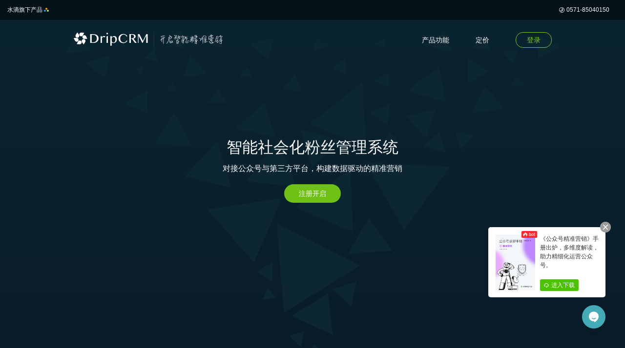

--- FILE ---
content_type: text/html; charset=UTF-8
request_url: https://crm.drip.im/
body_size: 3375
content:

<!DOCTYPE HTML>
<html>

<head>
  <title>DripCRM | 微信公众号粉丝管理系统,精准群发和自动化营销工具</title>
  <meta charset="utf8" />
  <meta name="viewport" content="width=device-width, initial-scale=1.0, minimum-scale=1.0" />
  <meta name="keywords" content="CRM,crm,crm系统,微信crm,精准营销,自动化营销,crm客户关系管理系统,crm客户管理系统,客户关系管理系统,crm客户关系管理" />
  <meta name="description" content="DripCRM是一款社会化粉丝关系管理系统，对接微信公众号与第三方平台，构建数据驱动的精准营销。积累客户，打通数据，将成为您企业未来宝贵的数据资产。自动化营销，减少企业人工运营成本。在客户数据基础上，筛选精准人群，随时触达 
    提升转化和留存。" />
  <meta name="format-detection" content="telephone=no" />
  <meta name="renderer" content="webkit">
  <meta http-equiv="X-UA-Compatible" content="IE=Edge,chrome=1">
  <link rel="stylesheet" href="https://wx-static.drip.im/crm-web/home-static/css/common.css?t=20260120002425" />
  <link rel="stylesheet" href="https://wx-static.drip.im/crm-web/home-static/css/index.css?t=20260120002425" />
  <link rel="icon" href="https://wx-static.drip.im/crm-web/home-static/img/favicon.ico" />
  <script src="https://cdn.staticfile.org/jquery/3.3.1/jquery.min.js"></script>
  <script src="https://cdn.staticfile.org/jquery-cookie/1.4.1/jquery.cookie.min.js"></script>
</head>

<body>
  <div id="page">
    <div id="topbar">
      <div>
        <div id="brand">
          水滴旗下产品
          <img src="https://wx-static.drip.im/crm-web/home-static/img/bubble.svg" />
        </div>
        <div class="contact">
          0571-85040150
        </div>
      </div>
      <ul id="more">
          <li>
              <a class="icon-green" href="https://zd.drip.im" target="_blank">
                  <h2 class="zd">水滴智店</h2>
                  <p>线下商户全渠道客户管理系统</p>
              </a>
          </li>
          <li>
              <a class="icon-green" href="https://weixin.drip.im"  target="_blank">
                  <h2 class="sd">水滴营销</h2>
                  <p>综合性公众号营销系统</p>
              </a>
          </li>
          <li>
              <a class="icon-green" href="https://crm.drip.im/">
                  <h2 class="crm">DripCRM</h2>
                  <p>公众号粉丝管理系统</p>
              </a>
          </li>
      </ul>
    </div>
    
  <h1 style="position:absolute;top:-100%;"><img src="Image("drip_crm.png")" alt="水滴智店 | 智慧门店整体解决方案" title="水滴智店 | 智慧门店整体解决方案"></h1>
  <div id="main">
    <div class="wrap">
      
<header class=" home  fn-clear">
  <h1 id="logo" class="fn-left">
    <a href="https://crm.drip.im">DripCRM</a>
  </h1>
  <div id="menu" class="fn-right v-pc">
    <a class="menu-tri">产品功能</a>
    <div class="menus">
      <a href="manage">客户精细化管理</a>
      <a href="marketing">自动化营销</a>
      <a href="mass">精准群发营销</a>
    </div>
    <a href="https://crm.drip.im/price">定价</a>
    <a class="login" href="https://crm.drip.im/dashboard#/user/login">登录</a>
  </div>
  <a class="mobile-menu v-mobile fn-right  home "></a>
  <div class="menu-slidedown v-mobile">
    <ul>
      <li><a href="manage">客户精细化管理</a></li>
      <li><a href="marketing">自动化营销</a></li>
      <li><a href="mass">精准群发营销</a></li>
      <li><a href="https://crm.drip.im/dashboard#/user/login">登录</a></li>
    </ul>
    <a class="menu-close"></a>
  </div>
</header>
<script>
var timeout ;
var hideMenu = function() {
  timeout = setTimeout(function() {
    $('.menus').removeClass('show');
  }, 500);
}
$('.menu-tri').hover(function() {
  $('.menus').addClass('show');
  clearTimeout(timeout);
}, function() {
  hideMenu();
});
$('.menus').hover(function() {
clearTimeout(timeout);
}, function() {
  hideMenu();
});
$('.mobile-menu').click(function() {
  $('.menu-slidedown').show();
});
$('.menu-close').click(function() {
  $('.menu-slidedown').hide();
});
</script>

      <div class="entry">
        <h2 class="v-pc">智能社会化粉丝管理系统</h2>
        <h2 class="v-mobile">智能社会化CRM系统</h2>
        <div class="define">
          对接公众号与第三方平台，构建数据驱动的精准营销
        </div>
        <div class="action">
          <a href="https://crm.drip.im/dashboard#/user/register">注册开启</a>
        </div>
      </div>
      <div id="why">
        <h3>为什么选择DripCRM</h3>
        <div class="advantages fn-clear">
          <div class="adv">
            <dl class="fn-left">
              <div class="wrap">
                <dt>勾勒用户画像</dt>
                <dd>积累客户，打通数据，将成为您企业未来宝贵的数据资产。</dd>
              </div>
            </dl>
            <div class="icon fn-left">
              <img src="https://wx-static.drip.im/crm-web/home-static/img/user-graph.svg" />
            </div>
          </div>
          <div class="adv">
            <dl class="fn-left">
              <div class="wrap">
                <dt>提升营销转化率</dt>
                <dd>千人千面的个性推送，促进营销转化率。</dd>
              </div>
            </dl>
            <div class="icon fn-left">
              <img src="https://wx-static.drip.im/crm-web/home-static/img/hourglass.svg" />
            </div>
          </div>
          <div class="adv">
            <dl class="fn-left">
              <div class="wrap">
                <dt>降低运营成本</dt>
                <dd>自动化营销，减少企业人工运营成本。</dd>
              </div>
            </dl>
            <div class="icon fn-left">
              <img src="https://wx-static.drip.im/crm-web/home-static/img/save.svg" />
            </div>
          </div>
          <div class="adv">
            <dl class="fn-left">
              <div class="wrap">
                <dt>随时精准触达客户</dt>
                <dd>在客户数据基础上，筛选精准人群，随时触达
                    <br />提升转化和留存。</dd>
              </div>
            </dl>
            <div class="icon fn-left">
              <img src="https://wx-static.drip.im/crm-web/home-static/img/target.svg" />
            </div>
          </div>
        </div>
      </div>
    </div>
  </div>
  <div id="features">
    <div class="wrap">
      <h3 class="v-pc">三大产品功能</h3>
      <h3 class="v-mobile">三大产品解决方案</h3>
      <div class="fn-clear">
        <div class="feat manage" data-href="manage">
          <div class="feat-wrap">
            <dl>
              <dt>粉丝精细化管理</dt>
              <dd>包含20多种客户精细化管理功能</dd>
              <span class="more">了解详情</span>
            </dl>
          </div>
        </div>
        <div class="feat marketing" data-href="marketing">
          <div class="feat-wrap">
            <dl>
              <dt>自动化营销</dt>
              <dd>基于数据做自动化营销，减少成本，提升转化率</dd>
              <a href="https://crm.drip.im/marketing" class="more">了解详情</a>
            </dl>
          </div>
        </div>
        <div class="feat mass" data-href="mass">
          <div class="feat-wrap">
            <dl>
              <dt>精准群发营销</dt>
              <dd>含模板消息群发、高级群发、广播三大模块</dd>
              <a href="https://crm.drip.im/mass" class="more">了解详情</a>
            </dl>
          </div>
        </div>
      </div>
    </div>
    <div class="cases">
      <h4>优秀企业的的共同选择</h4>
      <img src="https://wx-static.drip.im/crm-web/home-static/img/cases.svg" class="v-pc" />
      <img src="https://wx-static.drip.im/crm-web/home-static/img/mobie-cases.svg" class="v-mobile" />
    </div>
  </div>
  <script>
  $('.feat').click(function() {
    var href = $(this).data('href');
    window.location.href = href;
  });
  </script>
  
    <footer>
      <div class="wrap fn-clear">
        <div class="copyright fn-left">
          &copy; 2026 <a href="https://crm.drip.im">Dripower</a> 浙ICP备14003421号-5
        </div>
        <div class="ft-links fn-right v-pc">
          <a href="https://crm.drip.im/terms" target="_blank">用户协议</a>
          <li><a href="https://zd.drip.im/about" target="_blank">关于我们</a></li>
          <li><a href="https://zd.drip.im/about#connect" target="_blank">联系我们</a></li>
        </div>
      </div>
    </footer>
  </div>
  <div class="ebook-box fn-clear">
	<div class="wrap fn-clear">
		<div class="album fn-left">
			<a href="https://drip.im/ebook/mp-handbook-scrm" target="_blank">
				<img src="https://wx-static.drip.im/img/common/ebook/book-3.svg" />
			</a>
		</div>
		<div class="info fn-left">
			<h3>《公众号精准营销》手册出炉，多维度解读，助力精细化运营公众号。</h3>
			<div class="action">
				<a href="https://drip.im/ebook/mp-handbook-scrm" target="_blank">进入下载</a>
			</div>
		</div>
	</div>
	<a class="close"></a>
</div>

<script>
if ($.cookie('isEbookScrmTipConfirmed') !== '1') {
	$('.ebook-box').show()
}
$('.ebook-box .close').click(function() {
	$('.ebook-box').remove()
	$.cookie('isEbookScrmTipConfirmed', 1);
})
</script>

  <div id="contact">
	<a></a>
  <div class="card">
    <div class="wrap">
      <p>公众号精细化营销相关咨询，请加下方客户顾问微信。</p>
      <p class="pic">
      	<img src="https://wx-static.drip.im/crm-web/home-static/img/dripcrm_qrcode.svg" />
      </p>
    </div>
  </div>
</div>

<script>
$('#contact a').click(function() {
	if ($('#contact').hasClass('show')) {
		$('#contact').removeClass('show')
	} else {
		$('#contact').addClass('show')
	}
})
</script>

</body>

</html>
<script>
    (new Image()).src = 'https://wx-static.drip.im/crm-web/home-static/img/manage-screenshoot1.svg';
  (new Image()).src = 'https://wx-static.drip.im/crm-web/home-static/img/marketing-screenshoot1.svg';
  (new Image()).src = 'https://wx-static.drip.im/crm-web/home-static/img/mass-screenshoot1-1.svg';
</script>
<script>
  var _hmt = _hmt || [];
  (function () {
    var hm = document.createElement("script");
    hm.src = "https://hm.baidu.com/hm.js?0e9904fb14dec08738b7ae6e13438547";
    var s = document.getElementsByTagName("script")[0];
    s.parentNode.insertBefore(hm, s);
  })();
  $("#brand").mousemove(function(){
    $("#more").show();
  });
  $("#topbar").mouseleave(function(){
    $("#more").hide();
  });
</script>


--- FILE ---
content_type: text/css; charset=utf-8
request_url: https://wx-static.drip.im/crm-web/home-static/css/common.css?t=20260120002425
body_size: 4226
content:
/*! normalize.css v8.0.0 | MIT License | github.com/necolas/normalize.css */html{line-height:1.15;-webkit-text-size-adjust:100%}body{margin:0}h1{font-size:2em;margin:.67em 0}hr{box-sizing:content-box;height:0;overflow:visible}pre{font-family:monospace,monospace;font-size:1em}a{background-color:transparent}abbr[title]{border-bottom:none;text-decoration:underline;text-decoration:underline dotted}b,strong{font-weight:bolder}code,kbd,samp{font-family:monospace,monospace;font-size:1em}small{font-size:80%}sub,sup{font-size:75%;line-height:0;position:relative;vertical-align:baseline}sub{bottom:-.25em}sup{top:-.5em}img{border-style:none}button,input,optgroup,select,textarea{font-family:inherit;font-size:100%;line-height:1.15;margin:0}button,input{overflow:visible}button,select{text-transform:none}[type=button],[type=reset],[type=submit],button{-webkit-appearance:button}[type=button]::-moz-focus-inner,[type=reset]::-moz-focus-inner,[type=submit]::-moz-focus-inner,button::-moz-focus-inner{border-style:none;padding:0}[type=button]:-moz-focusring,[type=reset]:-moz-focusring,[type=submit]:-moz-focusring,button:-moz-focusring{outline:1px dotted ButtonText}fieldset{padding:.35em .75em .625em}legend{box-sizing:border-box;color:inherit;display:table;max-width:100%;padding:0;white-space:normal}progress{vertical-align:baseline}textarea{overflow:auto}[type=checkbox],[type=radio]{box-sizing:border-box;padding:0}[type=number]::-webkit-inner-spin-button,[type=number]::-webkit-outer-spin-button{height:auto}[type=search]{-webkit-appearance:textfield;outline-offset:-2px}[type=search]::-webkit-search-decoration{-webkit-appearance:none}::-webkit-file-upload-button{-webkit-appearance:button;font:inherit}details{display:block}summary{display:list-item}template{display:none}[hidden]{display:none}
/*# sourceMappingURL=normalize.min.css.map */

.fn-clear:after {
  visibility:hidden;
  display:block;
  font-size:0;
  content:" ";
  clear:both;
  height:0;
}
.fn-clear {
  zoom:1; /* for IE6 IE7 */
}
/* 隐藏, 通常用来与 JS 配合 */
body {
  font: 14px/1.6 -apple-system,BlinkMacSystemFont,Roboto,Ubuntu,Helvetica Neue,Helvetica,Arial,PingFang SC,Hiragino Sans GB,Microsoft YaHei UI,Microsoft YaHei,Source Han Sans CN,sans-serif;
  font-weight: 300;
  width: 100%;
}
body .fn-hide {
  display:none;
}
h1,h2,h3,h4,h5 {
  line-height: 1;
  margin: 0;
}
ul,li {
  list-style: none;
  margin: 0;
  padding: 0;
}
a {
  text-decoration: none;
}
a:hover {
  cursor: pointer;
}
dd {
  margin-left: 0;
}
/* 设置内联, 减少浮动带来的bug */
.fn-left,.fn-right {
  display:inline;
}
.fn-left {
  float:left;
}
.fn-right {
  float:right;
}
#topbar {
  height: 41px;
  line-height: 41px;
  background: rgba(0, 0, 0, 0.5);
  font-size: 12px;
  color: #fff;
  position: absolute;
  width: 100%;
  z-index: 100;
}
/* topbar Menu */
#more {
  position: absolute;
  display: none;
  top: 41px;
  left: 19px;
  width: 248px;
  border-radius: 5px;
  box-shadow: 0 2px 8px 0 rgba(0, 0, 0, 0.1);
  list-style: none;
  background-color: #ffffff;
  margin-top: 5px;
  z-index:999;
}

#more:before {
  content: '.';
  font-size: 0;
  display: block;
  height: 5px;
  margin: -5px 0;
}
#more li:first-child {
  padding: 0px 23px 9px 15px;
  margin-top: 5px;
}

#more li:nth-child(2) {
  padding: 0px 23px 9px 15px;
}

#more li:nth-child(3) {
  padding: 0px 23px 14px 15px;
}

#more h2.zd{
  background: url("../img/circle-blue.svg");
  background-repeat: no-repeat;
  background-position: center left;
  background-size: 10%;
}

#more h2.sd{
  background: url("../img/circle-orange.svg");
  background-repeat: no-repeat;
  background-position: center left;
  background-size: 10%;
}

#more h2.crm{
  background: url("../img/circle-green.svg");
  background-repeat: no-repeat;
  background-position: center left;
  background-size: 10%;
}

#more h2 {
  display: inline-block;
  height: 14px;
  line-height: 14px;
  font-size: 14px;
  font-weight: normal;
  padding-left: 15px;
  margin-bottom:0 !important;
}

#more p {
  height: 14px;
  line-height: 14px;
  font-size: 13px;
  margin-top: -4px;
  padding-left: 15px;
  color: #999999;
}

#more a {
  display: block;
  color: #000;
  height: 60px;
  text-decoration: none;
}

#more li:hover {
  background-color: #f8f8f8;
  border-radius:5px;
}

#more a:before {
  font-size: 10px;
  display: inline-block;
  transform: scale(0.6);

}
/* topbar Menu end */
#main {
  min-width: 980px;
  overflow: hidden;
  padding-top: 41px;
}
#topbar .wrap,
#main .wrap,
footer .wrap {
  width: 980px;
  margin: 0 auto;
  position: relative;
  z-index: 2;
}
header {
  padding-top: 25px;
}
#menu {
  color: #fff;
  position: relative;
}
#menu > a {
  margin-right: 50px;
  color: #000;
  text-decoration: none;
}
.home #menu > a:not(.login) {
  color: #fff;
}
#menu > a:last-child {
  margin-right: 0;
}
#menu .login {
  display: inline-block;
  height: 30px;
  line-height: 30px;
  border: 1px solid #7ED321;
  color: #7ED321;
  padding: 0 22px;
  border-radius: 15px;
}
#menu .login:hover {
  background: #7ED321;
  color: #fff;
}
#menu .menus {
  background: #fff;
  position: absolute;
  top: 40px;
  left: 0;
  padding: 15px 0;
  border-radius: 3px;
  display: none;
}
#menu .menus.show {
  display: block;
}
#menu .menus:before {
  width:0;
  height:0;
  border: 10px solid transparent;
  border-bottom-color: #fff;
  position: absolute;
  content:'';
  top: -15px;
  left: 20px;
  transform: scaleX(1.7);
}
#menu .menus > a {
  padding: 0 20px;
  display: block;
  color: #000;
  font-size: 12px;
  height: 35px;
  line-height: 35px;
}
#menu .menus > a:hover {
  background: #F7F7F7;
}
#brand {
  float: left;
  margin-left:15px;
}
.contact {
  background: url(../img/phone.svg) left center no-repeat;
  padding-left: 15px;
  width:100px;
  float:right;
  margin-right:20px;
}
footer {
  font-size: 12px;
  color: #999;
  padding: 20px 0 80px 0;
}
footer a {
  color: #999;
}
footer a:hover {
  text-decoration: underline;
}
footer .ft-links a {
  margin-right: 20px;
}
footer .ft-links a:hover {
  text-decoration: underline;
}
footer .ft-links a:last-child {
  margin-right: 0;
}
#logo {
  margin: 0;
  width: 307px;
  height: 35px;
}
#logo a {
  display: inline-block;
  width: 100%;
  height: 100%;
  line-height: 1;
  background: url(../img/logo-m-2.svg) no-repeat;
  background-size: 100%;
  text-indent: -10000em;
}
.home #logo a {
  background: url(../img/logo-m-1.svg) no-repeat;
  background-size: 100%;
}
.mobile-menu {
  display: inline-block;
  width: 1rem;
  height: 1rem;
  background: url(../img/menu.svg) no-repeat;
  background-size: 100%;
  margin-right: 1.2rem;
}
.mobile-menu.home {
  background: url(../img/menu-home.svg) no-repeat;
}
.colored-entry {
  padding: 90px 0;
  color: #fff;
  text-align: center;
  position: relative;
  background: #7ED321;
  overflow: hidden;
}
.colored-entry .wrap {
  position: relative;
  z-index: 2;
}
.colored-entry h2 {
  font-size: 32px;
  font-weight: 500;
  line-height: 1;
  margin-bottom: 15px;
}
.colored-entry:before {
  content: '';
  display: inline-block;
  width: 390px;
  height: 277px;
  background: url(../img/fall-green.svg) center bottom no-repeat;
  position: absolute;
  top: 0;
  left: 50%;
  margin-left: -195px;
}
.colored-entry .action a {
  display: inline-block;
  height: 38px;
  line-height: 38px;
  color: #fff;
  border: 1px solid #fff;
  padding: 0 30px;
  border-radius: 19px;
  margin-top: 20px;
  font-weight: 400;
}
.gray-box,.white-box {
  background: #FCFCFC;
  padding: 120px 0;
  text-align: center;
}
.white-box {
  background: #fff;
}
.gray-box h3,
.white-box h3 {
  font-size: 22px;
}
.gray-box p,
.white-box p {
  display: flex;
  justify-content: center;
  text-align: left;
}
.v-mobile {
  display: none;
}
#daodream-container .daodream-launcher-button {
  background: url(../img/daovoice.svg) center center no-repeat !important;
  background-color: #44ACB6 !important;
  right: 30px !important;
  bottom: 30px !important;
  box-shadow: 0 9px 14px 0 rgba(0, 0, 0, 0.1) !important;
}
#contact {
  position: fixed;
  bottom: 40px;
  right: 40px;
  z-index: 10;
}
#contact a {
  display: inline-block;
  width: 48px;
  height: 48px;
  line-height: 48px;
  text-align: center;
  border-radius: 24px;
  background: url(https://wx-static.drip.im/crm-web/home-static/img/daovoice.svg) center center no-repeat;
  background-color: #44ACB6;
  box-shadow: 0 9px 14px 0 rgba(0, 0, 0, 0.1);
}
#contact.show a {
  background: url(https://wx-static.drip.im/crm-web/home-static/img/circle-close.svg) center center no-repeat;
  background-color: #44ACB6;
}
#contact.show .card {
  display: block;    
}
#contact .card {
  position: absolute;
  right: -10px;
  bottom: 58px;
  width: 236px;
  border-radius: 8px;
  box-shadow: 0 1px 8px rgba(0, 0, 0, 0.1);
  font-size: 14px;
  color: #333;
  display: none;
  background: #fff;
  text-align: left;
}
#contact .card .wrap {
  padding: 25px 25px 20px 25px;
}
#contact .card p {
  margin: 0;
}
#contact .card p.pic {
  text-align: center;
}
.ebook-box {
  position: fixed;
  bottom: 110px;
  right: 40px;
  background: #fff;
  border-radius: 5px;
  width: 240px;
  height: 144px;
  box-shadow: 0 1px 8px rgba(0, 0, 0, 0.1);
  z-index: 10;
  background: #fff;
  display: none;
}
.ebook-box .album {
  position: relative;
  width: 81px;
  min-height: 114px;
}
.ebook-box .album img {
  width: 81px;
  position: relative;
  z-index: 1;
}
.ebook-box .album img:hover {
  opacity: 0.8;
}
.ebook-box .album:before {
  content: '';
  display: inline-block;
  width: 33px;
  height: 14px;
  position: absolute;
  right: -5px;
  top: -7px;
  background: url(https://wx-static.drip.im/img/member/single/ticket/hot.svg) no-repeat;
  z-index: 2;
}
.ebook-box .wrap {
  padding: 15px 10px 15px 15px;
}
.ebook-box .info {
  width: 120px;
  margin-left: 10px;
  font-size: 12px;
  color: #333
}
.ebook-box .info h3 {
  font-size: 12px;
  font-weight: 300;
  line-height: 1.5;
}
.ebook-box .action {
  margin-top: 20px;
}
.ebook-box .action a {
  background: #4CC301;
  display: inline-block;
  height: 24px;
  line-height: 24px;
  color: #fff;
  border-radius: 3px;
  padding: 0 8px;
  text-decoration: none;
}
.ebook-box .action a:hover {
  background-color: #55CC09;
}
.ebook-box .action a:before {
  content: '';
  display: inline-block;
  width: 10px;
  height: 9px;
  background: url(https://wx-static.drip.im/img/common/ebook/download.svg) no-repeat;
  background-size: 100%;
  vertical-align: middle;
  margin-right: 5px;
}
.ebook-box .close {
  position: absolute;
  z-index: 2;
  display: inline-block;
  width: 22px;
  height: 22px;
  border-radius: 11px;
  background: url(https://wx-static.drip.im/img/member/single/ticket/close.svg) no-repeat;
  background-color: #fff;
  background-size: 100%;
  top: -11px;
  right: -11px;
}
@media all and (max-width:720px){
  html,body {
    font-size: 36px;
  }
  .v-mobile {
    display: block;
  }
  .v-pc {
    display: none;
  }
}
@media all and (max-width:640px){
  html,body{
    font-size: 32px;
  }
}
@media all and (max-width:600px){
  html,body{
    font-size: 30px;
  }
}
@media all and (max-width:560px){
  html,body{
    font-size: 28px;
  }
}
@media all and (max-width:520px){
  html,body{
    font-size: 26px;
  }
}
@media all and (max-width:480px){
  html,body{
    font-size: 24px;
  }
}
@media all and (max-width:440px){
  html,body{
    font-size: 22px;
  }
}
@media all and (max-width:414px){
  html,body{
    font-size: 21px;
  }
}
@media all and (max-width:400px){
  html,body{
    font-size: 20px;
  }
}
@media all and (max-width:360px){
  html,body{
    font-size: 18px;
  }
}
@media all and (max-width:320px){
  html,body{
    font-size: 16px;
  }
}
@media all and (max-width:250px){
  html,body{
    font-size: 13px;
  }
}
@media all and (max-width:720px) {
  #topbar {
    height: 1.6rem;
    line-height: 1.6rem;
    font-size: 0.55rem;
  }
  #topbar #brand {
    padding-left: 0.7rem;
  }
  #topbar .contact {
    padding-right: 0.7rem;
  }
  #main {
    width: 100%;
    min-width: auto;
    /* margin-top: 1.6rem; */
  }
  #topbar .wrap,
  #main .wrap,
  footer .wrap {
    width: 100%;
  }
  #logo {
    width: 11rem;
    padding-left: 1rem;
  }
  footer {
    text-align: center;
  }
  footer .copyright {
    float: none;
    font-size: 0.55rem;
  }
  .gray-box,
  .white-box {
    background: #fff;
    padding: 0;
  }
  .gray-box h3,
  .white-box h3 {
    font-size: 1rem;
    font-weight: 500;
    margin-bottom: 0.7rem;
  }
  .gray-box p,
  .white-box p {
    font-size: 0.7rem;
    width: 70%;
    text-align: left;
    margin: 0 auto;
  }
  .gray-box br,
  .white-box br {
    display: none !important;
  }
  .gray-box .screenshoot,
  .white-box .screenshoot {
    width: 85%;
    margin: 2rem auto;
  }
  .gray-box .screenshoot img,
  .white-box .screenshoot img {
    width: 100%;
  }
  .colored-entry {
    padding: 4rem 0;
  }
  .colored-entry h2 {
    font-size: 1.2rem;
    font-weight: 400;
    margin-bottom: 0;
  }
  .colored-entry p {
    font-size: 0.7rem;
    margin-top: 0.33rem;
  }
  .colored-entry .action a {
    margin-top: 0;
    height: 1.8rem;
    line-height: 1.8rem;
    font-size: 0.7rem;
  }
  .colored-entry:before {
    background: url(../img/fall-green.svg) center -8rem no-repeat;
    background-size: 150%;
  }
  .menu-slidedown {
    position: fixed;
    top: 1.6rem;
    left: 0;
    background: rgba(0, 0, 0, 0.95);
    color: #fff;
    font-size: 0.55rem;
    width: 100%;
    padding: 0.9rem 0.7rem;
    display: none;
    z-index: 100;
  }
  .menu-slidedown li {
    padding-left: 0.7rem;
  }
  .menu-slidedown li a {
    color: #fff;
    display: block;
    height: 1.5rem;
    line-height: 1.5rem;
  }
  .menu-close {
    background: url(../img/close.svg) no-repeat;
    background-size: 100%;
    width: 0.7rem;
    height: 0.7rem;
    position: absolute;
    right: 2.8rem;
    top: 1.2rem;
  }
  #daodream-container .daodream-launcher-button {
    display: none !important;
  }
}
.ft-links{
  width:400px;
}
.ft-links a{
  float:right;
  width:70px;
  margin-left:15px;
}

--- FILE ---
content_type: text/css; charset=utf-8
request_url: https://wx-static.drip.im/crm-web/home-static/css/index.css?t=20260120002425
body_size: 1448
content:
#features {
  overflow: hidden;
}
#features .wrap {
  width: 980px;
  margin: 0 auto;
  position: relative;
  z-index: 2;
}
#main {
  position: relative;
  background: linear-gradient(#0B2432, #071822);
}
#main:before {
  content: '';
  display: block;
  background: url(../img/fall.svg) center 61px no-repeat;
  width: 100%;
  height: 100%;
  position: absolute;
  left: 0;
  top: 0;
}
.entry {
  color: #fff;
  text-align: center;
  padding-top: 185px;
}
.entry h2 {
  font-size: 32px;
  font-weight: 500;
  line-height: 1;
  margin-bottom: 15px;
}
.entry .define {
  font-size: 16px;
}
.entry .action a {
  display: inline-block;
  height: 38px;
  line-height: 38px;
  color: #fff;
  background: #70C116;
  padding: 0 30px;
  border-radius: 19px;
  margin-top: 20px;
  font-weight: 400;
}
.entry .action a:hover {
  opacity: 0.9;
}
#why {
  text-align: center;
  margin-top: 340px;
  color: #fff;
  overflow: hidden;
}
#why h3 {
  font-size: 22px;
  font-weight: 300;
}
#why .advantages {
  margin-top: 80px;
  padding-bottom: 30px;
}
#why .adv {
  float: left;
  text-align: left;
  margin-bottom: 100px;
}
#why .adv {
  width: 400px;
  margin-left: 60px;
}
#why .adv:nth-child(even) {
  margin-left: 100px;
}
#why .adv dl {
  width: 100%;
  margin: 0;
}
#why .adv dl .wrap {
  padding-left: 50px;
}
#why .adv dt {
  font-weight: 400;
  margin-bottom: 5px;
}
#why .adv dd {
  margin-left: 0;
  font-weight: 100;
}
#why .adv .icon {
  padding-top: 5px;
  margin-left: -100%;
}
#features {
  padding-top: 80px;
  padding-bottom: 80px;
  background: #F7F7F8;
  text-align: center;
}
#features h3 {
  font-size: 22px;
  font-weight: 300;
  padding-bottom: 40px;
}
#features .wrap {
  width: 1010px;
}
#features .feat {
  width: 320px;
  height: 186px;
  background: #fff;
  float: left;
  margin-right: 25px;
  box-shadow: 0 30px 15px #e9e9e9;
  border-radius: 8px;
  text-align: left;
  position: relative;
  overflow: hidden;
  cursor: pointer;
}
#features .feat-wrap {
  padding: 25px 30px;
}
#features .feat:hover {
  box-shadow: 0 30px 15px #e2e2e2;
  transition: all .5s;
}
#features .feat dt {
  margin-bottom: 10px;
  line-height: 1;
}
#features .feat dd {
  margin-left: 0;
  font-size: 12px;
}
#features .feat .more {
  margin-top: 20px;
}
#features .feat dt {
  font-weight: 500;
}
#features .feat:last-child {
  margin-right: 0;
}
#features .feat.manage:after {
  content: '';
  display: inline-block;
  width: 130px;
  height: 95px;
  position: absolute;
  bottom: -24px;
  right: -38px;
  background: url(../img/customers.svg) left top no-repeat;
}
#features .feat.marketing:after {
  content: '';
  display: inline-block;
  width: 130px;
  height: 95px;
  position: absolute;
  bottom: -14px;
  right: -33px;
  background: url(../img/robot.svg) left top no-repeat;
}
#features .feat .feat-outer {
  overflow: hidden;
}
#features .feat.mass {
  overflow: hidden;
}
#features .feat.mass:after {
  content: '';
  display: inline-block;
  width: 130px;
  height: 95px;
  position: absolute;
  bottom: -33px;
  right: -27px;
  background: url(../img/send-message.svg) left top no-repeat;
}
#features .feat .more {
  color: #9B9B9B;
  display: inline-block;
  font-size: 12px;
}
#features .feat .more:before {
  content: '';
  display: inline-block;
  width: 13px;
  height: 9px;
  background: url(../img/arrow.svg) left top no-repeat;
  vertical-align: middle;
  margin-right: 5px;
}
.cases {
  margin-top: 140px;
}
.cases h4 {
  font-size: 12px;
  font-weight: 200;
  margin-bottom: 40px;
  color: #9B9B9B;
}
@media all and (max-width:720px) {
  #main:before {
    background: url(../img/fall.svg) center 3.6rem no-repeat;
    background-size: 150%;
  }
  .entry {
    padding-top: 6rem;
  }
  .entry .action {
    display: none;
  }
  .entry h2 {
    font-size: 1.2rem;
    font-weight: 400;
  }
  .entry .define {
    font-size: 0.7rem;
  }
  #why {
    margin-top: 13.5rem;
  }
  #why h3 {
    font-size: 0.8rem;
  }
  #why .adv {
    margin-left: 1.5rem !important;
    margin-bottom: 2rem;
    font-size: 0.7rem;
    width: auto !important;
  }
  #why .adv dl .wrap {
    padding-left: 2.2rem;
  }
  #why .adv dd {
    width: 78%;
  }
  #why .adv img {
    width: 1.5rem;
  }
  #why .adv .icon {
    padding-top: 0.25rem;
  }
  #why .adv br {
    display: none;
  }
  #features {
    padding-bottom: 0;
    position: relative;
    z-index: 1;
  }
  #features .wrap {
    width: 100%;
  }
  #features .feat,
  #features .feat:last-child {
    width: 85%;
    float: none;
    margin: 0 auto;
  }
  #features .feat {
    margin-bottom: 3rem;
  }
  #features .feat-wrap {
    padding: 0.8rem 0 0 1.8rem;
  }
  #features .feat dt {
    font-size: 0.7rem;
  }
  #features .feat dd {
    font-size: 0.55rem;
  }
  #features .feat .more {
    font-size: 0.55rem;
  }
  #features h3 {
    font-size: 0.8rem;
  }
  .cases {
    background: #fff;
    margin-top: 4rem;
    padding-top: 3rem;
    padding-bottom: 3rem;
    font-size: 0.55rem;
  }
  .cases img {
    margin: 0 auto;
    width: 80%;
  }
  .cases h4 {
    font-weight: 400;
  }
}

--- FILE ---
content_type: image/svg+xml
request_url: https://wx-static.drip.im/crm-web/home-static/img/cases.svg
body_size: 131918
content:
<?xml version="1.0" encoding="UTF-8"?>
<svg width="902px" height="36px" viewBox="0 0 902 36" version="1.1" xmlns="http://www.w3.org/2000/svg" xmlns:xlink="http://www.w3.org/1999/xlink">
    <!-- Generator: Sketch 52.2 (67145) - http://www.bohemiancoding.com/sketch -->
    <title>Group 8</title>
    <desc>Created with Sketch.</desc>
    <g id="web" stroke="none" stroke-width="1" fill="none" fill-rule="evenodd">
        <g id="Desktop" transform="translate(-193.000000, -1710.000000)">
            <g id="Group-8" transform="translate(193.000000, 1710.000000)">
                <g id="Group-6" transform="translate(181.000000, 2.000000)">
                    <g id="china-mobile" transform="translate(40.359649, 0.942857)" fill="#000000" fill-rule="nonzero">
                        <path d="M5.12119007,27.2763648 C3.33050368,27.2763648 1.87719298,25.8570164 1.87719298,24.0247668 C1.87719298,22.2183234 3.33050368,20.7602656 5.12119007,20.7602656 C6.32795699,20.7602656 7.37901205,21.4312302 7.93697955,22.4118709 L9.23457838,22.4118709 C8.59875495,20.7731687 7.00270838,19.5989806 5.13416606,19.5989806 C2.69468025,19.5989806 0.722330019,21.5731651 0.722330019,24.0118636 C0.722330019,26.5021748 2.69468025,28.4376498 5.13416606,28.4376498 C7.01568437,28.4376498 8.63768292,27.2763648 9.26053036,25.5989531 L7.97590751,25.5989531 C7.430916,26.6312064 6.35390897,27.2763648 5.12119007,27.2763648 Z M65.8488156,22.9667071 C65.1351362,21.9989696 63.9413453,22.0892917 63.9413453,22.0892917 C63.2536179,22.0892917 62.6048185,22.3860646 62.1895869,22.7344501 C61.5407875,23.3021894 61.3331716,24.1537984 61.3331716,24.1537984 C60.7881801,26.2441114 61.7613793,27.5344281 61.7613793,27.5344281 C62.2414908,28.1795864 63.201714,28.4376498 63.9543213,28.4376498 C65.2648961,28.5666814 66.2251192,28.0505548 66.2251192,28.0505548 L66.2251192,27.0183014 C62.3972027,28.4376498 62.3582747,25.5989531 62.3582747,25.5989531 L66.484639,25.5989531 C66.523567,24.3215396 66.2380952,23.4957369 65.8488156,22.9667071 Z M62.4620826,24.5666998 C62.4620826,24.5666998 62.7216024,23.1473514 63.9413453,23.1473514 C65.1481122,23.1473514 65.2000162,24.5666998 65.2000162,24.5666998 L62.4620826,24.5666998 Z M54.0406662,22.3344519 C52.4705716,21.5860682 51.3805886,22.6699342 51.3805886,22.6699342 L51.3805886,19.1602729 L50.1348937,19.1602729 L50.1348937,28.4376498 L51.0821408,28.4376498 L51.2508287,27.7924914 C51.7958202,28.4376498 52.7690193,28.5666814 52.7690193,28.5666814 C53.6124586,28.5666814 54.261258,28.1795864 54.7154176,27.6634598 C55.2474331,27.1473331 55.5199289,26.2441114 55.5588568,25.8570164 C55.6756407,24.9408916 55.6496887,23.1086419 54.0406662,22.3344519 Z M52.8598512,27.4053964 C51.7439162,27.4053964 51.3676126,26.7602381 51.3676126,26.7602381 L51.3676126,23.7667034 C51.3676126,23.7667034 51.9126041,23.1602546 52.8338993,23.1602546 C53.7422184,23.1602546 54.1704261,23.8699288 54.28721,24.9279884 C54.4039939,25.9860481 54.1314981,27.4053964 52.8598512,27.4053964 Z M46.0863853,22.1021949 C44.3216509,22.1021949 42.8813162,23.5344464 42.8813162,25.3021803 C42.8813162,27.0183014 44.3216509,28.4376498 46.0863853,28.4376498 C47.8511197,28.4376498 49.2914544,27.0183014 49.2914544,25.3021803 C49.2914544,23.5344464 47.8511197,22.1021949 46.0863853,22.1021949 Z M46.0863853,27.4053964 C44.9185464,27.4053964 43.9712992,26.5021748 43.9712992,25.3021803 C43.9712992,24.1279921 44.9185464,23.1860609 46.0863853,23.1860609 C47.2542243,23.1860609 48.2014714,24.1279921 48.2014714,25.3021803 C48.2014714,26.5021748 47.2542243,27.4053964 46.0863853,27.4053964 Z M37.7947288,26.1150798 L35.1606031,19.8441407 L33.4996766,19.8441407 L33.4996766,28.4376498 L34.7453715,28.4376498 L34.7453715,21.8699379 L37.483305,28.4376498 L38.0931765,28.4376498 L40.83111,21.9215506 L40.83111,28.4376498 L42.0897809,28.4376498 L42.0897809,19.8441407 L40.4418304,19.8441407 L37.7947288,26.1150798 Z M28.555825,22.2699361 C27.0895384,21.7409062 25.5194438,22.4634836 25.5194438,22.4634836 L25.5194438,23.5860591 C25.5194438,23.5860591 28.7634409,22.1409044 28.7634409,24.6828283 L28.7504649,24.7473441 C28.7504649,24.7473441 26.9727545,24.2183143 25.9995553,24.8118599 C25.9995553,24.8118599 24.4683887,25.5989531 25.1561161,27.4053964 C25.1561161,27.4053964 25.6881316,28.5666814 27.0765624,28.5666814 C27.5566739,28.5666814 28.1276174,28.3086181 28.8023688,27.9215231 L28.9061767,28.4376498 L29.9572318,28.4376498 L29.9572318,24.4763776 C29.9572318,24.4763776 30.0869917,22.8376754 28.555825,22.2699361 Z M28.7115369,26.8892698 C28.7115369,26.8892698 28.1535694,27.4053964 27.0765624,27.4053964 C27.0765624,27.4053964 26.0774113,27.4053964 26.2331231,26.3731431 C26.375859,25.3408898 27.6604818,25.4699214 28.7115369,25.7279848 L28.7115369,26.8892698 Z M22.6517503,22.1538076 C22.6517503,22.1538076 21.1595117,21.7667126 20.1992885,22.9409007 L20.0046487,22.2183234 L19.0703776,22.2183234 L19.0703776,28.3086181 L20.2511925,28.3086181 L20.2511925,24.2183143 C20.4847603,23.8441224 21.1205837,22.9925134 22.2365187,23.1731577 C22.2365187,23.1731577 22.8853181,23.2763831 22.8853181,24.3473459 L22.8853181,28.3086181 L24.118037,28.3086181 L24.118037,24.3860554 C24.118037,24.3860554 24.2867249,22.5538057 22.6517503,22.1538076 Z M13.8280783,22.1538076 C13.8280783,22.1538076 12.3877436,21.7796157 11.4404964,22.8763849 L11.4404964,19.1344666 L10.2077775,19.1344666 L10.2077775,28.3086181 L11.4404964,28.3086181 L11.4404964,24.1796048 C11.6481122,23.7796066 12.2450077,22.9409007 13.4128466,23.1731577 C13.4128466,23.1731577 14.0616461,23.2763831 14.0616461,24.3473459 L14.0616461,28.3086181 L15.2943649,28.3086181 L15.2943649,24.3860554 C15.2943649,24.3860554 15.4500768,22.5538057 13.8280783,22.1538076 Z M56.493128,21.1731669 L57.7258469,21.1731669 L57.7258469,19.8312376 L56.493128,19.8312376 L56.493128,21.1731669 Z M59.0623737,28.4376498 L60.2302126,28.4376498 L60.2302126,19.1344666 L59.0623737,19.1344666 L59.0623737,28.4376498 Z M56.493128,28.4376498 L57.7258469,28.4376498 L57.7258469,22.2699361 L56.493128,22.2699361 L56.493128,28.4376498 Z M16.5789878,21.1731669 L17.7987307,21.1731669 L17.7987307,19.8312376 L16.5789878,19.8312376 L16.5789878,21.1731669 Z M16.5789878,28.4376498 L17.7987307,28.4376498 L17.7987307,22.2699361 L16.5789878,22.2699361 L16.5789878,28.4376498 Z M62.5139866,4.26098632 L62.5788665,1.08680731 L60.956868,1.08680731 C60.956868,1.08680731 60.956868,2.50615565 60.969844,4.26098632 L58.9715418,4.26098632 L58.9715418,5.70614099 L60.98282,5.70614099 C61.0087719,6.81581333 60.969844,7.951292 60.904964,8.73838517 C60.7622282,10.5448285 60.4767564,11.280309 60.4767564,11.280309 C59.6852211,14.2699727 57.3365672,15.5860957 57.3365672,15.5860957 L58.5044062,16.6828649 C62.6826744,14.0119094 62.4361306,8.08032366 62.4361306,8.08032366 L62.4880346,5.70614099 L65.0832323,5.70614099 L64.7718086,13.5473954 C64.7718086,14.5280361 63.8115854,14.4764234 63.8115854,14.4764234 L62.007923,14.4764234 L62.3063708,16.0248034 L64.0192012,16.0248034 C66.2251192,16.0248034 66.3029752,13.7925556 66.3029752,13.7925556 L66.6403509,4.26098632 L62.5139866,4.26098632 Z M57.609063,14.1925537 L59.0883257,13.6248144 C58.7769019,12.8635276 57.2976393,9.6158005 57.2976393,9.6158005 L55.9351605,10.196443 C56.3114641,10.9964393 56.6877678,11.8828869 56.9862155,12.6183674 C56.3114641,12.7732054 54.5337537,13.1861067 53.6643625,13.4699764 C53.6643625,13.4699764 54.0925701,12.7732054 54.8711294,10.6093443 C55.5199289,8.8416105 55.6367127,8.31258066 55.8962325,7.97709833 L59.4257014,7.97709833 L59.4257014,6.53194366 L51.7439162,6.53194366 L51.7439162,7.97709833 L54.22233,7.97709833 C54.1055461,8.42870917 53.6903145,10.0545082 53.0285391,11.6248236 C52.6522354,12.5151421 52.2499798,13.3667511 51.7309403,14.0119094 L52.0942679,15.1473881 C52.0942679,15.1473881 55.9740884,13.9731999 57.4663271,13.8312651 C57.557159,14.0635221 57.609063,14.1925537 57.609063,14.1925537 Z M52.4056916,3.97711665 L58.8936858,3.97711665 L58.8936858,2.51905882 L52.4056916,2.51905882 L52.4056916,3.97711665 Z M45.8528175,8.85451367 C45.9825774,8.62225667 46.0993613,8.38999966 46.2031692,8.1448395 L44.7758105,7.9125825 C44.9964023,7.796454 45.2040181,7.66742233 45.3986579,7.53839066 C48.2403994,5.68033466 49.1746705,3.60292482 49.1746705,3.60292482 L49.1746705,2.36422082 L44.2827229,2.36422082 C44.4773628,2.05454482 44.6590266,1.73196565 44.8017625,1.42228965 L43.3873797,0.880356648 C43.3873797,0.880356648 42.2325168,3.38357099 39.9617188,5.08678899 L41.1944377,6.02872016 C41.1944377,6.02872016 42.2714447,5.03517632 43.3224998,3.71905332 L47.500768,3.71905332 C46.9298246,4.62227499 46.0993613,5.37065866 45.2169941,5.99001066 L43.3744038,4.46743699 L42.4012046,5.47388399 L43.9583232,6.76420066 C42.0638289,7.80935716 40.2731425,8.27387116 40.2731425,8.27387116 L41.2074137,9.4609625 C42.5569165,8.94483583 43.5690436,8.54483767 44.4514108,8.09322683 C44.217843,8.493225 43.6209475,9.40934983 42.5309645,10.4028937 C41.8691891,11.0093425 40.9738459,11.6635331 39.9357668,12.2183692 L41.0517018,13.3280416 C41.0517018,13.3280416 43.2705958,12.1925629 44.9055704,10.2222493 L48.0457596,10.2222493 C47.7083839,11.7151457 46.7481607,12.7732054 45.5932978,13.4957827 L43.9064193,11.8570806 L42.8423882,12.7215927 C42.8423882,12.7215927 43.7896354,13.6119112 44.2956989,14.1667474 C42.024901,15.1086786 39.6113671,15.1731944 39.6113671,15.1731944 L40.2471906,16.4248016 C43.2965478,16.1925446 45.35973,15.3538387 46.8000647,14.2699727 C49.1876465,12.4635294 49.75859,10.1835398 49.75859,10.1835398 L49.75859,8.85451367 L45.8528175,8.85451367 Z M39.8968389,11.1770837 L40.89599,10.0157987 L38.3656722,7.873873 L38.3656722,7.12548933 L40.4937343,7.12548933 L40.4937343,5.77065683 L38.3656722,5.77065683 L38.3656722,3.59002165 C39.3518474,3.35776465 40.5456383,3.12550765 40.5456383,3.12550765 L40.2342146,1.68035298 C38.9495917,2.09325432 34.6675156,2.54486515 34.6675156,2.54486515 L34.8881074,3.97711665 L36.8734336,3.65453749 L36.8734336,5.77065683 L34.4728757,5.77065683 L34.4728757,7.12548933 L36.7177217,7.12548933 C36.5360579,7.69322866 35.7704746,9.98999234 34.20038,12.1667566 L35.303339,13.3538479 C35.303339,13.3538479 36.2116582,11.8957901 36.8734336,10.4157968 L36.8734336,16.4764142 L38.3656722,16.4764142 L38.3656722,9.71902583 L39.8968389,11.1770837 Z M27.43989,11.8699837 L28.620705,10.9448267 C27.9978575,10.2222493 26.8689466,8.957739 26.8689466,8.957739 L25.7659875,9.78354167 C26.7262107,10.8286982 27.43989,11.8699837 27.43989,11.8699837 Z M25.4026599,12.0506281 L25.4026599,8.89322317 L28.6985609,8.89322317 L28.6985609,7.53839066 L25.4026599,7.53839066 L25.4026599,5.55130299 L28.9840327,5.55130299 L28.9840327,4.19647049 L20.3679764,4.19647049 L20.3679764,5.55130299 L23.9623252,5.55130299 L23.9623252,7.53839066 L20.6404721,7.53839066 L20.6404721,8.89322317 L23.9623252,8.89322317 L23.9623252,12.0506281 L20.1214326,12.0506281 L20.1214326,13.4054606 L29.2176005,13.4054606 L29.2176005,12.0506281 L25.4026599,12.0506281 Z M31.5792303,1.59003082 L17.9155146,1.59003082 L17.9155146,16.0119002 L31.5792303,16.0119002 L31.5792303,1.59003082 Z M30.0740157,14.6441646 L19.3818013,14.6441646 L19.3818013,2.99647599 L30.0740157,2.99647599 L30.0740157,14.6441646 Z M14.2433099,3.97711665 L8.27435524,3.97711665 L8.27435524,1.09971048 L6.70426065,1.09971048 L6.70426065,3.97711665 L0.78720996,3.97711665 L0.78720996,12.0893376 L6.70426065,12.0893376 L6.70426065,16.5151237 L8.27435524,16.5151237 L8.27435524,12.0893376 L14.2433099,12.0893376 L14.2433099,3.97711665 Z M6.70426065,10.660957 L2.31837659,10.660957 L2.31837659,5.40936816 L6.70426065,5.40936816 L6.70426065,10.660957 Z M12.7121433,10.660957 L8.27435524,10.660957 L8.27435524,5.40936816 L12.7121433,5.40936816 L12.7121433,10.660957 Z" id="Shape"></path>
                    </g>
                    <path d="M27.1327917,18.6837817 L24.9528256,16.5805655 C24.9528256,16.5805655 24.4467621,16.2063737 23.8758186,16.7483067 C23.8758186,16.7483067 21.7737085,18.787007 19.9830221,20.4257092 C18.2831676,21.9611861 16.5833131,23.5482756 15.9474897,23.9998864 C15.9474897,23.9998864 13.1965802,26.7998736 9.71122969,24.0644022 C9.71122969,24.0644022 4.96331555,20.3611934 0.266007761,13.9999322 L0.112372059,14.7483159 C0.112372059,14.7483159 -0.0628037837,15.3676679 0.353465923,15.9483104 C0.353465923,15.9483104 4.02125879,21.3289309 8.53560514,25.1869777 C8.53560514,25.1869777 10.7856415,27.5740636 13.6637157,28.0901902 C13.6637157,28.0901902 16.0383216,28.7353486 18.2961436,26.9289052 C19.3991026,26.0901994 21.7996604,23.8579516 23.8109386,21.9611861 C25.666505,20.2063554 27.1327917,18.6837817 27.1327917,18.6837817 Z" id="Path" fill="#878787"></path>
                    <path d="M31.2721319,23.0966647 L29.3516857,20.9934486 C29.3516857,20.9934486 29.1181179,20.6837726 28.6639583,21.0708676 C28.2097987,21.4579626 22.292748,27.1869686 20.034926,28.7353486 C18.7373272,29.7676019 17.3488964,30.2837286 15.8047538,30.4127602 C14.6498909,30.5417919 13.404196,30.2837286 12.0754548,29.7676019 C10.6299297,29.1224436 8.42271404,27.3160002 6.3556391,25.2256872 C4.89454281,23.7160167 3.44123211,22.0515082 2.22019161,20.4386124 C1.39491875,19.3418432 0.598971623,18.245074 2.0250468e-13,17.2902397 C2.0250468e-13,17.2902397 2.0250468e-13,18.6192659 0.584438516,19.7418414 C0.584438516,19.7418414 3.00264371,24.3353687 7.72201067,28.6063169 C8.18265826,29.1224436 12.2078098,33.1224252 16.1161775,32.9933936 C16.1161775,32.9933936 19.7624303,33.2514569 23.0842833,30.5417919 C23.6292748,30.0256652 29.4554936,25.0579461 31.2721319,23.0966647 Z" id="Path" fill="#878787"></path>
                    <path d="M6.09222653,14.3225114 L8.27608537,16.4257275 C8.27608537,16.4257275 8.77825612,16.7999194 9.35309241,16.2579864 C9.35309241,16.2579864 11.4487145,14.219286 13.2355081,12.5805839 C14.9353626,11.048978 16.6352171,9.46188847 17.2710405,9.01027764 C17.2710405,9.01027764 20.02195,6.18448413 23.5124909,8.94576181 C23.5124909,8.94576181 28.2746786,12.6450997 32.9590104,19.0063609 L33.1147223,18.2579772 C33.1147223,18.2579772 33.2834101,17.6386252 32.8681785,17.0579827 C32.8681785,17.0579827 29.2089498,11.6812331 24.6933058,7.8231863 C24.6933058,7.8231863 22.4354839,5.44900363 19.5548145,4.85545796 C19.5548145,4.85545796 17.1802086,4.3006218 14.9353626,6.05545247 C13.8324036,6.91996464 11.4227626,9.15221247 9.41926995,11.048978 C7.55851322,12.7999377 6.09222653,14.3225114 6.09222653,14.3225114 Z" id="Path" fill="#878787"></path>
                    <path d="M1.94250546,9.91349931 L3.86165414,12.0167155 C3.86165414,12.0167155 4.10300752,12.3263915 4.55327431,11.9392965 C5.00354111,11.5522015 10.9283774,5.83609863 13.1836042,4.2232028 C14.481203,3.30707796 15.8696338,2.71353229 17.4008004,2.61030696 C18.5686393,2.51998479 19.8143342,2.67482279 21.137885,3.24256213 C22.5911957,3.88772046 24.7971138,5.6554543 26.8602959,7.79737997 C28.3136066,9.29414731 29.7798933,10.9586558 30.9996362,12.5676807 C31.8171235,13.6644499 32.6216347,14.761219 33.2185302,15.7160534 C33.2185302,15.7160534 33.2185302,14.3870272 32.6346107,13.2644517 C32.6346107,13.2644517 30.2081009,8.67479531 25.4978171,4.3393313 C25.0306815,3.92642996 21.0081252,-0.0867129437 17.1023527,0.00360922315 C17.1023527,0.00360922315 13.4560999,-0.202841444 10.1316517,2.50708163 C9.59185059,2.95869246 3.76303662,7.95221797 1.94250546,9.91349931 Z" id="Path" fill="#878787"></path>
                    <path d="M8.31760854,18.5934595 C8.31760854,18.5934595 9.72290808,19.793454 11.2281227,18.4386215 L18.944943,11.4747825 C18.944943,11.4747825 21.2676449,9.16511564 23.8887946,11.4489761 C23.8887946,11.4489761 29.3776376,16.309599 32.3880669,20.3869997 C32.3880669,20.3869997 32.5697308,20.5289346 32.3880669,20.7869979 C32.2453311,21.0579644 31.9468833,21.7676386 31.9468833,21.7676386 C31.9468833,21.7676386 28.6509823,17.5224967 24.8360417,14.3870272 C24.8360417,14.3870272 23.356779,13.2644517 22.0721562,14.451543 C20.8005093,15.6386344 14.7536988,21.1353834 13.7934756,21.8321544 C12.8332525,22.5289254 11.2423963,23.2644059 8.99235993,21.2644151 C7.23281591,19.7031319 2.63023284,15.380571 0.818784865,12.6580029 C0.818784865,12.6580029 0.655676692,12.5031649 0.786344894,12.210263 C0.973199127,11.8618775 1.24050449,11.2425255 1.24050449,11.2425255 C1.24050449,11.2425255 4.60777347,15.6644407 8.31760854,18.5934595 Z" id="Path" fill="#878787"></path>
                </g>
                <g id="Group-7" transform="translate(351.000000, 1.000000)">
                    <g id="china-telecom" transform="translate(40.710526, 0.000000)" fill="#000000" fill-rule="nonzero">
                        <path d="M7.74506663,0.743780566 C7.68145234,0.806931746 7.59817545,0.827982139 7.59817545,0.827982139 L7.87113859,1.46534127 L7.68145234,1.46534127 L7.87113859,2.08048054 C7.99721055,2.78216032 7.99721055,4.16213055 7.99721055,4.16213055 L7.91277703,4.52349564 L7.8075243,4.90474165 L7.87113859,5.60642143 C7.85031937,5.88241548 7.53571778,6.20051031 7.53571778,6.20051031 L7.53571778,6.53965554 C6.31663664,6.98639166 6.14892624,7.21911546 6.14892624,7.21911546 L5.49774722,7.41090793 C5.20396486,7.6027004 4.59442429,7.8354242 4.59442429,7.8354242 C4.19538919,8.23889007 3.77553487,8.30321072 3.77553487,8.30321072 L3.71307721,8.3453115 L3.64946291,8.3453115 L3.64946291,8.3663619 L3.48175251,8.3663619 C3.71307721,7.89974484 3.48175251,7.41090793 3.48175251,7.41090793 L3.33486133,7.15596428 L3.16715093,6.51977461 C3.01910312,6.00988731 2.91500701,5.96661705 2.91500701,5.96661705 L2.72532076,6.26483096 L2.57842958,6.64724644 L2.45235762,6.64724644 L2.17939448,7.34775675 L1.92725056,7.98511588 L1.59182976,8.91834999 C1.61264898,9.02477142 1.21361388,9.85275356 1.21361388,9.85275356 L1.04474686,10.0223262 C1.04474686,10.6175845 0.793759562,10.7871571 0.793759562,10.7871571 L0.624892535,11.2128429 C0.498820577,11.5309377 0.478001354,11.4876674 0.478001354,11.4876674 C0.498820577,11.6584095 0.372748618,12.5495428 0.372748618,12.5495428 C0.310290951,13.4418456 0.604073313,13.6114182 0.604073313,13.6114182 C0.730145271,13.8032107 0.667687604,13.8663619 0.667687604,13.8663619 L0.982289188,14.503721 L1.08754192,14.4815012 L1.21361388,14.6955135 C1.42411935,15.1831809 1.8647929,15.0557091 1.8647929,15.0557091 L2.66286309,14.8218159 L2.8305735,15.544546 C2.91500701,16.0111631 3.08271741,16.1386349 3.08271741,16.1386349 L3.69110136,16.2661067 L4.32146115,16.3304274 L4.93100172,16.0532639 L6.29581742,15.735169 C7.17832113,15.544546 7.61899467,15.3106528 7.61899467,15.3106528 C7.97639132,15.9901127 7.91277703,16.5421008 7.91277703,16.5421008 L7.85031937,17.646077 L7.97639132,18.1138635 L8.05966821,18.5594302 L8.10130666,20.6200298 L8.31181213,21.2562194 L8.22737862,21.5111631 L8.22737862,22.275994 L8.43788409,22.9121837 L8.50149838,23.6349139 L8.62757034,23.6349139 L8.56395605,22.9765044 L8.79528074,23.0186051 L8.83691919,23.3367 L8.90053348,23.3156496 L8.85889503,22.9121837 C8.62757034,22.8279821 8.62757034,22.4034659 8.62757034,22.4034659 C8.62757034,22.0210504 8.79528074,21.7661067 8.79528074,21.7661067 C8.9213527,21.8082075 9.10988233,22.5098873 9.10988233,22.5098873 C9.27874935,23.0396555 9.29956858,23.3799702 9.29956858,23.3799702 L9.74024212,23.3799702 L9.74024212,23.5705932 L9.61417016,23.4641718 C9.40482131,23.5928131 9.36202624,24.272273 9.36202624,24.272273 C9.34120702,24.9517329 9.46727898,24.9727833 9.46727898,24.9727833 C9.52973665,24.9727833 9.86631408,24.7178397 9.86631408,24.7178397 L9.78188056,24.8453115 L9.78188056,24.9084627 L9.90795252,24.9084627 L9.97041019,25.2698278 C10.118458,25.2698278 10.118458,24.3997448 10.118458,24.3997448 L10.2017349,24.3997448 L10.3497827,24.5272167 L10.4122404,24.462896 L10.4122404,23.6349139 L10.5799508,23.7834361 L10.7904562,23.5928131 L10.9165282,23.3156496 C10.9581666,23.1250266 10.8540705,22.5730385 10.8540705,22.5730385 C11.0217809,21.724006 11.0426001,21.2772698 11.0426001,21.2772698 L11.0426001,20.8106528 L11.6509841,19.4295131 C11.8198511,18.8997448 11.8406703,18.0495428 11.8406703,18.0495428 L11.903128,16.6274718 L12.1552719,16.2661067 C12.3865966,16.0532639 12.4074158,15.925792 12.4074158,15.925792 L12.8908845,14.5458218 C13.2691003,13.5482671 13.5200876,13.4418456 13.5200876,13.4418456 L14.7380121,13.1658516 C15.537239,12.9109079 15.4736247,12.4863917 15.4736247,12.4863917 C15.8726598,12.4863917 16.0415268,10.724006 16.0415268,10.724006 L16.3769476,8.98267064 L16.67073,8.40963215 L16.7968019,7.0717627 L17.0281266,5.75494365 C17.0905843,5.13863491 16.7331876,4.84159047 16.7331876,4.84159047 C16.5030196,4.62874761 15.8518405,4.45917499 15.8518405,4.45917499 L15.7893829,4.50127578 C15.9362741,4.58664682 16.2508756,4.69306825 16.2508756,4.69306825 C16.544658,4.84159047 16.6071157,5.07548373 16.6071157,5.07548373 C16.6915492,5.41462896 16.4822003,5.96661705 16.4822003,5.96661705 C16.2925141,6.45545397 15.9779125,6.73144801 15.9779125,6.73144801 L15.9987317,6.96534127 C15.9154548,7.26238571 15.4319862,7.8354242 15.4319862,7.8354242 L14.759988,8.76982777 L14.1712666,9.15224325 C13.3731964,9.17329364 13.1210525,9.4282373 13.1210525,9.4282373 L13.0169564,9.34286626 C12.8908845,9.15224325 12.8908845,8.17573889 12.8908845,8.17573889 L12.8064509,7.41090793 C12.9325229,7.21911546 12.9325229,7.0928131 12.9325229,7.0928131 L12.9325229,6.66712737 C13.1430284,6.41335318 14.3817721,5.94556666 14.3817721,5.94556666 C15.4956005,5.47894961 15.6205159,5.03221348 15.6205159,5.03221348 L15.6841301,5.09653413 C15.6633109,5.28715713 15.8518405,5.33042739 15.8518405,5.33042739 C15.8518405,5.01116309 16.0611894,5.01116309 16.0611894,5.01116309 L16.5030196,5.09653413 L16.5030196,5.03221348 L15.7893829,4.71411865 C15.7893829,4.88369126 15.6633109,4.88369126 15.6633109,4.88369126 L15.3891912,4.84159047 L15.3695286,4.9690623 L15.4736247,5.03221348 L15.3267335,5.26610674 L15.2642758,5.26610674 C15.2642758,5.15968531 14.8640841,5.15968531 14.8640841,5.15968531 L14.9901561,4.69306825 C14.633916,4.52349564 14.6119402,4.84159047 14.6119402,4.84159047 L14.5703017,4.84159047 L14.5078441,4.71411865 L14.4442298,4.71411865 L14.4234106,4.82054008 L14.1712666,4.82054008 L14.0035562,5.01116309 L13.8150266,4.94801191 L13.9410986,4.82054008 L13.8150266,4.56559643 C14.0660139,4.56559643 14.1920859,4.26855199 14.1920859,4.26855199 L12.6387405,4.37497342 C12.6387405,4.58664682 13.0794141,4.52349564 13.0794141,4.52349564 C13.5628827,4.45917499 13.6253404,4.62874761 13.6253404,4.62874761 L13.1430284,4.58664682 L12.7011982,4.65096747 L12.6387405,4.84159047 L12.5126686,4.75621943 L12.3865966,4.65096747 L12.0708384,4.52349564 C11.8823088,4.65096747 11.7770561,4.62874761 11.7770561,4.62874761 L11.5677072,4.50127578 L11.3572017,4.28960238 C11.1050578,4.09780991 9.99238604,2.18690198 9.99238604,2.18690198 C9.17349662,0.806931746 7.74506663,0.743780566 7.74506663,0.743780566 Z M35.0055252,1.56123751 C34.9708265,1.56123751 34.9361278,1.56123751 34.9014291,1.57293217 L33.2243251,1.82787582 C33.2243251,1.82787582 32.0445692,1.95534765 31.7322808,2.31554327 L31.3043301,2.27344248 L30.8648132,2.37986392 L30.806982,2.4430151 L30.0089118,2.52838614 L29.3727689,2.65585796 L29.1530105,2.65585796 L28.3318078,2.9529024 L27.5915688,3.31426749 L26.8513298,3.59026154 C26.8513298,3.59026154 26.2036206,4.14224963 25.8681998,4.07792898 C25.8681998,4.07792898 24.4455529,4.43929407 23.8788074,4.77960876 C23.8788074,4.77960876 23.8788074,4.82170955 24.248927,4.90591112 C24.248927,4.90591112 24.6306127,5.01233255 24.6768776,5.22517542 L25.0932621,5.35264725 C25.0932621,5.35264725 26.0995245,5.52221986 26.66627,5.13980438 C26.66627,5.13980438 26.7934986,5.20412503 27.5106051,4.88486073 C27.5106051,4.88486073 27.6494,4.69423772 28.0195195,4.69423772 L28.4590364,4.43929407 L29.0257819,4.26972145 L29.8354183,3.95045716 L30.6797535,3.71773336 L31.4315587,3.63236232 L31.7438471,3.5048905 L32.6113147,3.46278971 L33.4787823,3.5048905 L33.8026368,3.52594089 L34.1611901,3.65341272 L34.4156473,4.03582819 L34.7163694,4.58781629 C34.7163694,4.58781629 34.5428759,5.41579843 34.7163694,5.58654051 C34.7163694,5.58654051 34.5891408,5.84031469 34.5197434,7.47639804 L34.3578161,9.23878376 L34.2305875,10.4912822 L34.3346836,12.2536679 C34.3346836,12.2536679 34.3346836,12.5928131 34.1611901,13.1670211 C34.1611901,13.1670211 34.3578161,14.0581544 34.1611901,14.2499468 C34.1611901,14.2499468 34.5891408,16.9256857 34.5197434,17.074208 L34.2884187,17.6472464 L34.1033589,18.1992345 L34.0802265,18.5184988 L34.1611901,18.6237508 L34.1033589,19.0061663 L34.1496239,19.3675314 C34.1496239,19.3675314 34.1033589,19.6435254 33.9761304,19.6435254 L33.663842,19.4306825 L33.4093849,19.1336381 L33.4093849,19.1125877 C33.4093849,19.1125877 32.8657718,18.6459707 32.6113147,18.7734425 C32.6113147,18.7734425 32.6113147,19.5581544 33.1086627,20.3440357 L33.2243251,20.4083564 C33.2243251,20.4083564 33.2821563,20.768552 33.8720342,21.704125 L33.9298654,21.8315969 L34.4156473,23.2747183 C34.4156473,23.2747183 34.7742005,23.7846056 36.1621487,24.4207952 L36.2893773,24.4009143 L36.2893773,24.2944929 C36.2893773,24.2944929 36.4166059,24.2944929 36.7057617,23.9541782 C36.7057617,23.9541782 37.0874475,23.4653413 37.1221462,22.9133532 L37.1221462,21.8315969 L37.2493748,21.0667659 L37.2493748,20.2808845 L37.064315,19.5803742 C37.064315,19.5803742 36.9602189,19.0283861 37.1915436,18.9430151 C37.1915436,18.9430151 37.1915436,17.8179885 37.0874475,17.7536679 C37.0874475,17.7536679 37.2725072,16.8835849 37.1452787,15.8848607 L37.1915436,15.0989794 L37.1915436,14.2920476 L37.064315,12.5296619 L37.0180501,10.7251754 L36.9602189,9.11131193 L36.7635929,7.58165001 C36.7635929,7.58165001 36.8329903,7.13608335 36.9370864,6.96651074 C36.9370864,6.96651074 36.8792553,6.71156708 36.9602189,5.90463534 C36.9602189,5.90463534 36.6826293,5.88358495 36.8329903,4.88486073 L37.0180501,3.65341272 C37.0180501,3.65341272 36.9602189,3.33531788 36.4166059,2.63480757 L35.6301019,1.76355518 C35.6301019,1.76355518 35.2715486,1.56825431 35.0055252,1.56240697 L35.0055252,1.56123751 Z M72.7230167,1.76238571 L72.4685595,1.82670636 L72.0753075,2.50616628 L72.0521751,2.56931746 L71.8208504,2.50616628 L71.554827,2.69678928 L71.5663932,2.71783968 L71.4275984,2.82426111 L70.9418165,3.1856262 C70.9418165,3.1856262 70.6410944,3.46162024 70.8724191,3.3972996 L70.9418165,3.3972996 L70.8145879,3.50372103 L70.2015775,3.7165639 L70.1437463,3.9071869 L70.3056736,3.97150755 L70.6410944,3.88613651 L70.8724191,3.58909207 L71.11531,3.63119286 L71.2541049,3.58909207 L71.9480789,3.52477142 C71.9480789,3.52477142 71.9943439,3.65224325 71.311936,3.65224325 L70.9418165,3.82181586 L71.1731412,3.94928769 L71.8786815,4.03465873 C71.8786815,4.03465873 72.1215725,4.07675952 72.4338608,4.33170317 L72.8502453,4.77843929 L72.5379569,5.13863491 L72.2603673,5.26610674 L71.9943439,5.28715713 L70.8955516,5.52105039 L70.0512164,5.58537104 L69.3803748,5.77599405 L67.9808604,5.94556666 L67.3909825,6.13735913 L67.0324292,6.34903253 L66.974598,6.34903253 L66.9052006,6.22156071 L66.7317071,6.39230279 C66.7317071,6.39230279 66.6738759,6.51977461 66.6738759,6.71039762 C66.6738759,6.71039762 66.6738759,6.98639166 66.8473694,7.0928131 L67.2290552,7.19923453 C67.2290552,7.19923453 67.4719461,7.32553689 67.5991747,7.32553689 L68.3972449,7.0928131 L69.2531463,6.92207102 L70.0512164,6.71039762 L71.358201,6.51977461 L75.4723107,6.41335318 L76.524838,6.26483096 L76.8371264,6.32798214 L77.1378485,6.34903253 C77.1378485,6.34903253 77.507968,6.15840953 77.6351966,6.22156071 L77.6814615,6.00988731 L77.6814615,5.58537104 L77.9359187,5.41462896 C77.9359187,5.41462896 78.4332668,5.07548373 78.248207,4.82054008 L77.5773654,4.62874761 L76.8139939,4.65096747 L75.7267678,4.65096747 C75.7267678,4.65096747 75.3219496,4.65096747 75.3450821,4.4381246 L75.391347,4.14108016 C75.391347,4.14108016 75.2641184,3.75866468 75.3219496,3.63119286 L75.2872509,2.97278333 L74.8708665,2.6546885 L74.6198792,2.6336381 L74.3422895,2.39974484 L73.1625336,1.88985754 L72.7230167,1.76238571 Z M48.4223575,3.63119286 L48.3645263,4.33170317 C48.3645263,4.33170317 48.0059731,4.90474165 47.9250094,5.20295556 C47.9250094,5.20295556 47.6242873,7.47522858 47.4392276,7.70795237 L47.0806743,8.02721667 L46.6874223,8.21783968 L46.2363392,8.51488412 L45.1491131,9.30076547 L45.1259806,9.34286626 L45.5770638,9.4071869 L45.8199547,9.68318095 L46.328869,9.53465873 L46.8724821,9.47033808 L46.8956145,9.89485435 L46.9997106,10.044546 L46.6411574,10.6175845 C46.6411574,10.6175845 46.6411574,11.1064214 44.9409209,12.2524984 C44.9409209,12.2524984 44.8830897,12.0618754 44.9409209,11.4034659 L45.0681495,10.5322135 L45.0218845,10.1720179 L44.7674273,9.72528174 C44.7674273,9.72528174 44.4782715,9.34286626 44.455139,9.17329364 C44.455139,9.17329364 44.0965857,9.11014246 44.0734533,8.79087816 L43.8883935,8.40963215 C43.8883935,8.40963215 43.8305623,8.40963215 43.7149,8.79087816 L43.5298402,9.23761429 L43.4720091,9.47033808 L43.4026117,9.49255794 C43.4026117,9.49255794 43.4026117,9.68318095 43.1481545,10.0223262 L42.9052636,10.4690623 C42.9052636,10.4690623 42.8358661,10.7450563 42.9052636,11.9975548 L42.8011674,13.2500532 L42.6045415,14.4815012 L42.3616505,15.3106528 C42.3616505,15.3106528 42.1650245,15.735169 42.3616505,16.2017861 C42.3616505,16.2017861 42.4541804,16.3935786 42.8589986,16.6274718 C42.8589986,16.6274718 43.2638168,16.8180948 43.4720091,16.8601956 L43.7149,17.1373591 C43.7149,17.1373591 43.8421286,17.455454 43.9577909,17.4975548 L44.5823676,17.9431214 L45.195378,18.0495428 L45.6927261,18.2413353 L46.0512794,19.7066766 C46.0512794,19.7066766 46.3635677,20.959175 46.768386,21.0866468 L46.8030847,21.0866468 C46.8030847,21.0866468 46.8377834,21.2141186 47.0575418,21.3836913 L47.3698302,21.5743143 C47.3698302,21.5743143 47.9481419,21.9578992 48.3876588,22.0842016 L49.4980173,22.2549437 L50.4695811,22.275994 L51.5799396,22.3824155 C51.5799396,22.3824155 52.5168046,22.275994 52.6209007,22.0842016 L53.5924644,21.9578992 C53.5924644,21.9578992 54.6449918,21.7029556 54.5755944,21.5965341 L54.702823,21.5743143 L56.5996855,21.0866468 L57.0623349,20.8948543 L56.969805,20.8948543 L57.0623349,20.7042313 L57.120166,20.7042313 L57.0970336,20.5767595 L57.166431,20.5767595 L57.2242621,20.6399107 L57.2473946,20.5767595 L57.2242621,20.5124389 L57.316792,20.3861365 L57.2242621,20.4071869 L57.3746232,20.1311929 L57.6059479,19.8972996 L57.6290804,19.8972996 L57.6290804,20.0247714 L57.7910076,19.8119286 L57.8372726,19.8119286 L57.8372726,19.8341484 L57.7563089,19.8972996 L57.7910076,19.9604508 C57.7910076,19.9604508 57.7563089,20.0247714 57.8372726,20.003721 L57.8604051,19.8762492 L57.9529349,19.8119286 L57.9876336,19.8341484 L58.0801635,19.7066766 L58.1495609,19.6844567 L58.1495609,19.4938337 L58.0223323,19.4295131 L57.9529349,19.5148841 L57.9529349,19.3663619 L57.8951038,19.3242611 L57.8951038,19.3874123 L57.8372726,19.3663619 L57.8372726,19.2599405 L57.7563089,19.1745694 L57.8951038,19.0693175 L57.8604051,19.0049968 L57.6869115,19.1745694 L57.7563089,18.962896 L57.8604051,18.962896 L57.8951038,18.8997448 L57.6290804,18.877525 L57.5365505,18.9418456 L57.5018518,18.8997448 L57.5365505,18.7500532 L57.3514907,18.7079524 L57.4787193,18.6448012 L57.4093219,18.5804805 L57.4093219,18.5173294 L57.5018518,18.5594302 L57.5018518,18.5173294 L57.3746232,18.3898575 L57.3514907,18.4319583 L57.2473946,18.3044865 L57.2242621,18.2623857 L57.0970336,18.3044865 L57.0623349,18.2413353 L57.0623349,18.3255369 L57.166431,18.3255369 L57.166431,18.5173294 L57.120166,18.5173294 L56.9929374,18.2623857 L56.9351063,18.2413353 L56.8657089,18.2623857 L56.9929374,18.1770147 L57.0392024,18.1770147 L56.8078777,18.1349139 C56.8078777,18.1349139 56.6806491,18.1349139 56.6575166,18.2413353 L56.4261919,18.3688071 L56.0676387,18.6225813 L55.6859529,18.7079524 L55.3158334,18.877525 L54.0782463,19.1114182 L53.0257189,19.4295131 L52.6440332,19.4938337 L50.6083759,19.7066766 L50.0878953,19.5148841 C50.0878953,19.5148841 49.9837992,19.5148841 49.9144018,19.4295131 L49.8565706,19.1967893 C49.8565706,19.1967893 49.4286199,18.3255369 49.4980173,18.1138635 L50.0878953,17.3279821 L50.4001837,17.0519881 C50.4001837,17.0519881 50.6083759,16.8824155 50.9669292,16.9245163 L51.3254824,16.8601956 L51.7649994,16.7970444 L52.042589,16.6274718 L52.389576,16.5631512 L52.7481293,16.4789496 L53.0835501,16.3935786 L54.5177632,16.2017861 L54.702823,16.0532639 L54.8763165,15.7994897 L55.1654724,15.373804 C55.1654724,15.373804 55.4893269,15.1200298 55.5008932,14.8650861 L55.5008932,14.5458218 L55.6165555,14.1634063 L55.2927009,13.4207952 L54.9572801,12.7202849 L55.5702906,11.1485222 L55.6743867,10.7450563 C55.6743867,10.7450563 55.7553503,10.4269615 55.8594464,10.4269615 L55.9404101,9.98022539 L56.0560724,9.49255794 C56.0560724,9.49255794 56.183301,9.2165639 56.1370361,9.04582182 L56.0676387,8.64235594 L56.1370361,8.3663619 L56.0560724,8.04826706 C56.0560724,8.04826706 55.9288439,7.85764406 55.9288439,7.73017223 L55.6165555,7.26238571 L55.3620984,6.53965554 C55.3620984,6.53965554 55.2348698,6.22156071 54.702823,6.00988731 L54.6218593,6.07303849 L54.1360775,5.88241548 C54.1360775,5.88241548 53.8237891,5.66957261 53.5346333,5.75494365 L52.8753579,5.64852222 L51.7303007,6.20051031 L50.4695811,6.90102063 L50.0878953,6.90102063 L50.3423525,5.26610674 C50.3423525,5.26610674 50.4001837,4.39602381 49.4980173,3.97150755 L48.989103,3.7165639 L48.4223575,3.63119286 Z M14.4870248,4.26855199 L14.3181578,4.39602381 L14.3181578,4.4381246 L14.4870248,4.50127578 L14.6963737,4.4381246 L14.8016264,4.37497342 L15.0121319,4.39602381 C15.0121319,4.39602381 15.2642758,4.45917499 15.4736247,4.39602381 L15.537239,4.39602381 L14.4870248,4.26855199 Z M15.116228,4.65096747 L15.116228,4.90474165 L15.1798423,4.94801191 L15.2006615,4.82054008 L15.116228,4.65096747 Z M15.2423,4.65096747 L15.2423,4.75621943 L15.537239,4.75621943 L15.2423,4.65096747 Z M31.1192704,5.13863491 L30.5756573,5.28715713 L29.9626469,5.41462896 L28.8060234,5.66957261 L28.2161455,6.00988731 L27.7187974,6.13735913 C27.7187974,6.13735913 27.6378337,6.20051031 27.5106051,6.22156071 L27.2792804,6.26483096 L27.0479558,6.32798214 L26.2036206,6.71039762 L25.7872362,6.96534127 L25.4980803,7.02849245 L25.4055504,7.0928131 L25.3708517,7.13491388 L25.2204907,7.32553689 L24.9313348,7.47522858 L24.5727815,7.73017223 C24.5727815,7.73017223 23.9135061,7.73017223 24.0407347,8.21783968 L24.1679633,8.21783968 C24.1679633,8.21783968 24.1679633,8.30321072 24.9660335,8.64235594 L24.989166,9.02477142 C24.989166,9.02477142 25.0469971,9.30076547 25.2436231,9.4282373 L26.076392,9.4282373 L26.3539817,9.47033808 L26.7934986,9.47033808 C26.7934986,9.47033808 26.9207272,9.47033808 26.9207272,9.55570912 L26.9785583,9.98022539 L27.0248233,10.2994897 L26.9785583,10.7871571 L26.8397635,11.1064214 L26.4812103,11.1695726 L26.2036206,11.3403147 L25.4055504,11.6584095 L25.0932621,11.9121837 L24.6074802,12.231448 L24.3530231,12.4863917 L24.3761555,12.5916436 L24.3761555,12.6781841 L24.1332646,12.9109079 L24.1679633,13.1658516 L24.248927,13.2301722 L24.5496491,13.5049968 L24.9660335,13.5693175 L25.1510933,13.9096321 L25.4055504,14.1634063 L25.7178388,14.227727 L25.9722959,14.1844567 L25.9375972,14.3762492 C25.9375972,14.3762492 25.8450673,14.5680417 25.9375972,14.5680417 L25.8103686,14.9925579 L25.6600076,15.2896024 L25.5906102,15.4381246 L25.2204907,15.735169 L25.0238647,15.9901127 L24.8388049,16.3304274 L24.8388049,16.4789496 L24.7000101,16.7970444 L24.5727815,16.9876674 L24.5727815,17.2426111 L24.7347088,17.7103976 L24.9313348,18.0074421 C24.9313348,18.0074421 25.0469971,18.1770147 25.0932621,18.1349139 C25.0932621,18.1349139 25.0932621,18.1770147 25.3014543,18.2623857 C25.3014543,18.2623857 25.7409712,18.3255369 25.9954284,18.2623857 L26.8513298,18.0705932 L27.3371116,17.8168191 L28.2045792,17.5186051 L28.389639,17.3700829 C28.389639,17.3700829 28.5168676,17.3700829 29.0257819,16.9876674 C29.0257819,16.9876674 29.129878,17.0519881 29.3727689,16.7970444 C29.3727689,16.7970444 29.3727689,16.8180948 29.7081897,16.6274718 L30.0089118,16.5421008 C30.0089118,16.5421008 30.1708391,16.4789496 30.3212002,16.3725282 L30.7375846,16.2450563 L31.3043301,15.8626409 L31.7322808,15.5012758 C31.7322808,15.5012758 31.940473,15.373804 31.9983042,15.1200298 L32.1024003,14.9282373 L32.1717977,14.8218159 L31.9173406,14.8218159 C31.9173406,14.8218159 31.7438471,14.8218159 31.8595094,14.5680417 L31.9983042,14.2908782 L31.5009561,14.2487774 C31.5009561,14.2487774 31.1771016,14.2487774 31.1771016,14.1213055 L30.2980677,14.1844567 L30.3905976,13.8453115 L30.4252963,13.5693175 L30.5525249,13.2301722 C30.5525249,13.2301722 30.4484288,13.2301722 30.4484288,13.0383798 L30.5756573,12.9319583 L30.806982,12.9109079 L31.3043301,12.1893472 L31.8595094,11.6151393 L31.8710756,11.4666171 L31.9983042,11.2128429 L31.9983042,10.9356794 L31.940473,10.6175845 L31.6050522,10.2772698 L30.9920418,9.85275356 L30.7375846,9.72528174 L30.6334885,9.62002977 L30.4252963,9.47033808 L30.4831275,9.36508612 C30.4831275,9.36508612 30.4831275,9.08909207 30.6334885,8.76982777 L31.2696314,8.09036785 C31.2696314,8.09036785 31.4315587,8.09036785 31.7322808,7.47522858 L31.940473,7.19923453 L31.9983042,6.92207102 L31.9751717,6.64724644 L32.0445692,6.45545397 L31.9983042,6.15840953 L31.6860159,5.60642143 L31.5356548,5.39357857 C31.5356548,5.39357857 31.5356548,5.13863491 31.1192704,5.13863491 Z M64.0483406,5.60642143 L63.921112,6.00988731 L63.921112,6.20051031 C63.921112,6.20051031 63.6666549,6.96534127 63.6666549,7.32553689 L63.2502704,7.98511588 L63.1924393,8.21783968 L63.0652107,8.47278333 L62.7066574,9.23761429 L62.1399119,10.4901127 L61.8276236,10.8725282 L61.3418417,11.6151393 L61.2030469,12.1039762 L61.0295534,12.6138635 L61.0758183,13.1027004 L61.0873845,13.8453115 C61.0873845,13.8453115 61.2030469,13.9096321 61.2608781,13.9295131 L61.4690703,14.2487774 L61.5153352,14.9282373 L61.4690703,15.6287476 L61.5731664,15.4802254 L61.65413,15.2252817 L61.65413,15.1831809 L61.700395,15.1831809 L61.7235274,15.2252817 L61.65413,15.3527536 L61.700395,15.4170742 L61.7582262,15.4170742 L61.8623223,15.2252817 L62.0589483,14.6311929 L62.3943691,14.2487774 L62.5794288,14.1213055 L63.8864133,12.8477568 C63.8864133,12.8477568 64.2680991,12.7202849 64.4878575,13.2500532 L64.557255,13.7388901 L64.6844835,14.6955135 L64.6844835,15.925792 L64.5341225,16.6274718 L64.3837614,17.8799702 L64.1987017,18.4530087 L63.9442445,19.9405698 L63.921112,21.5322135 C63.921112,21.5322135 63.921112,22.2116734 64.557255,22.275994 L64.8464108,21.9356794 C64.8464108,21.9356794 65.3090602,21.9578992 65.1240005,21.7029556 L65.1240005,21.4468424 L65.3784576,21.2562194 L65.6097823,21.2562194 L65.9220707,20.7463321 L66.0492992,19.7698278 L66.234359,17.646077 L66.2921902,16.9245163 L66.4194187,16.2017861 L66.6623097,13.377525 C66.6623097,13.377525 66.5466473,12.7413353 66.5929123,12.4863917 L66.777972,12.0396555 C66.777972,12.0396555 66.8589357,11.8490325 66.8589357,11.3403147 L66.8011045,11.1064214 L66.6160447,10.9356794 L66.4194187,10.724006 C66.4194187,10.724006 66.2806239,10.6596853 66.0955642,10.5544333 L65.4825537,10.2772698 L65.100868,10.3626409 L65.1818316,9.98022539 L65.3090602,9.66213055 L65.3553252,9.02477142 L65.4362888,8.70667659 C65.4362888,8.70667659 65.4825537,8.28216032 65.2280966,7.73017223 L64.7885797,6.83786945 L64.7423147,6.58292579 L64.5341225,6.0309377 L64.0483406,5.60642143 Z M22.8841113,5.66957261 L22.8031476,6.00988731 L22.6180879,6.58292579 C22.6180879,6.58292579 22.5139917,6.90102063 22.5486904,7.26238571 L22.6180879,7.51732936 L22.6180879,8.40963215 L22.675919,8.96162024 L22.5718229,9.36508612 L22.5486904,10.044546 L22.4330281,10.3415905 L22.2364021,11.1485222 L22.3057995,11.2970444 L22.3057995,11.9765044 L22.1901372,12.3589198 L22.1901372,12.6559643 L22.132306,13.2500532 L22.0282099,13.6757389 L21.9472462,15.0136083 L21.9009813,15.0136083 L21.8315839,15.4170742 L21.6927891,15.7562194 C21.6927891,15.7562194 21.6233917,16.2450563 21.7506203,16.5421008 L21.7737527,16.9455667 L21.8200177,17.4975548 C21.8200177,17.4975548 21.8315839,17.7945992 21.7043553,17.9431214 L21.6465241,18.4530087 C21.6465241,18.4530087 21.588693,19.6213055 22.2595346,20.194344 C22.2595346,20.194344 22.4908593,20.4071869 22.675919,20.3428663 L22.8262801,20.1522432 C22.8262801,20.1522432 23.069171,19.8119286 23.069171,19.1967893 L22.9997736,18.1770147 L22.9303762,17.8799702 L23.0576048,16.9245163 C23.0576048,16.9245163 23.0576048,16.5 23.115436,16.3304274 C23.115436,16.3304274 22.8031476,16.1175845 23.0113398,15.0978099 L23.0576048,14.503721 L23.069171,14.1213055 C23.069171,14.1213055 23.1385684,13.8032107 23.1848334,13.8032107 L23.2426645,13.4839464 L23.3120619,13.2500532 L23.6243503,11.7426111 L23.9135061,10.8725282 L23.9135061,10.724006 L23.7862776,10.4901127 L23.7862776,10.149798 L23.8788074,9.91707421 L23.9829036,9.4071869 L23.9366386,9.4071869 L23.9829036,9.02477142 L23.9366386,8.64235594 C23.9366386,8.64235594 23.7862776,8.64235594 23.7862776,7.6027004 L23.6012178,6.98639166 L23.4392905,6.79459919 L23.2426645,6.41335318 L23.0576048,5.81809483 L22.8841113,5.66957261 Z M72.7461491,7.45300872 L72.0753075,7.64480119 L71.4391646,7.89974484 C71.4391646,7.89974484 71.311936,7.92079524 71.2541049,8.09036785 C71.2541049,8.09036785 71.1731412,8.30321072 71.3003698,8.53710398 C71.3003698,8.53710398 71.4391646,8.72772698 71.6936218,8.79087816 L72.491692,9.2165639 L72.688318,9.4071869 L73.7986765,9.91707421 L74.3422895,10.044546 L75.0906249,10.044546 L75.3450821,10.149798 C75.3450821,10.149798 75.4723107,10.2141186 75.5764068,10.149798 C75.5764068,10.149798 75.7267678,10.044546 75.981225,9.53465873 L76.1431523,9.34286626 L76.1431523,9.08909207 L76.1662847,8.79087816 L75.8886951,8.53710398 L75.7267678,8.11141824 C75.7267678,8.11141824 75.4491782,8.02721667 75.3219496,7.96289602 L75.0674924,7.70795237 L74.801469,7.58048054 L74.1803622,7.58048054 C74.1803622,7.58048054 73.7292791,7.58048054 73.5442193,7.45300872 L72.7461491,7.45300872 Z M52.3317449,7.51732936 L53.2801761,7.73017223 L53.2570436,7.85764406 L53.4421034,8.11141824 L53.4421034,8.30321072 C53.4421034,8.30321072 53.4421034,8.47278333 53.1876462,8.72772698 L52.8406592,8.72772698 C52.8406592,8.72772698 51.845963,9.4282373 51.256085,9.55570912 L50.7818694,9.62002977 L50.5505447,9.62002977 C50.5505447,9.62002977 50.2960875,9.68318095 50.0184979,9.62002977 C50.0184979,9.62002977 49.6252459,9.55570912 49.5558485,9.34286626 L49.6252459,8.8972996 C49.6252459,8.8972996 49.729342,8.57920476 49.8103057,8.53710398 C49.8103057,8.53710398 49.8103057,8.3663619 50.1110278,8.23889007 L50.4001837,8.11141824 C50.4001837,8.11141824 50.6546408,7.98511588 51.1172902,7.85764406 L51.4758435,7.66585158 L51.9500591,7.53837976 L52.3317449,7.51732936 Z M7.53571778,8.53710398 L7.78670507,9.55570912 L7.93359626,10.235169 C8.05966821,10.6596853 7.99721055,10.9356794 7.99721055,10.9356794 L7.59817545,11.5309377 L7.11470684,12.1671274 C6.54796134,12.5284925 6.12810702,12.6559643 6.12810702,12.6559643 L5.05707368,12.8044865 C4.53196662,12.8688071 3.94324528,13.4207952 3.94324528,13.4207952 C3.35568055,13.9295131 3.14517508,13.9096321 3.14517508,13.9096321 C3.04107897,13.9727833 2.91500701,13.9938337 2.91500701,13.9938337 C2.78777843,13.6757389 3.04107897,13.4839464 3.04107897,13.4839464 C2.95664546,13.3564746 3.10353664,12.996279 3.10353664,12.996279 L3.41929484,12.6138635 L3.64946291,12.1671274 L3.77553487,11.6151393 C4.00685957,11.4666171 3.96522112,11.2970444 3.96522112,11.2970444 L5.05707368,10.0223262 L6.38025093,9.4282373 C7.32521231,9.02477142 7.53571778,8.53710398 7.53571778,8.53710398 Z M73.1856661,10.6807357 L71.7398867,10.7871571 L70.4560347,11 L70.4329022,11.1485222 C70.4329022,11.1485222 70.375071,11.275994 70.4329022,11.4245163 L70.6410944,11.8490325 L70.964949,12.2524984 L71.554827,12.7413353 C71.554827,12.7413353 71.6936218,12.9109079 71.9943439,12.9752286 L72.6189206,12.996279 L73.1625336,13.1027004 C73.1625336,13.1027004 73.4169908,13.1237508 73.8565077,13.377525 L74.3075908,13.3143738 L74.6198792,13.3143738 L74.9286976,13.1658516 C74.9286976,13.1658516 75.2641184,13.1027004 75.2872509,13.0594302 C75.2872509,13.0594302 75.4491782,12.996279 75.5995392,12.7202849 L75.784599,12.231448 L75.784599,12.0396555 L75.8308639,11.8700829 C75.8308639,11.8700829 75.8539964,11.7426111 76.0159237,11.6794599 L76.2241159,11.5519881 L76.2241159,11.1064214 C76.2241159,11.1064214 76.2241159,11.0421008 75.9118276,10.9789496 L75.5185756,10.9356794 L75.0674924,11 L73.8565077,10.724006 L73.1856661,10.6807357 Z M32.4262549,11.0421008 L32.5650497,11.4876674 C32.5650497,11.4876674 32.6113147,11.8490325 32.1949302,12.3168191 L32.0677016,12.4863917 L32.0445692,12.5495428 L31.9173406,12.8044865 L31.8595094,13.1027004 L31.6628834,13.2301722 L31.6050522,13.3564746 L31.6628834,13.377525 C31.6628834,13.377525 31.8710756,13.4418456 32.2296289,13.2500532 L32.5650497,13.1658516 L32.9698679,13.1237508 L33.2358913,13.1027004 L33.4093849,13.0594302 C33.4093849,13.0594302 33.7910706,13.186902 34.0802265,12.7413353 L34.1496239,12.1671274 L34.0802265,11.8490325 L33.9761304,11.6151393 L33.8489018,11.5519881 L33.663842,11.4666171 L33.2243251,11.4245163 L33.1549277,11.3601956 L32.7385432,11.1695726 L32.4262549,11.0421008 Z M52.5168046,11.1695726 L52.586202,11.2327238 C52.586202,11.2327238 52.6902981,11.3403147 52.6209007,11.4666171 L52.4127085,12.4863917 L52.2739137,12.7413353 C52.2739137,12.7413353 52.1004202,12.9752286 51.256085,13.3564746 C51.256085,13.3564746 50.4001837,13.9295131 49.9144018,13.5693175 L49.7409083,13.1237508 L49.8565706,12.7834361 C49.8565706,12.7834361 49.8103057,12.4863917 49.9028356,12.3168191 L50.168859,11.9975548 L50.862833,11.6151393 L51.7649994,11.2970444 L52.5168046,11.1695726 Z M45.6927261,13.377525 L46.1091106,13.5482671 C46.1091106,13.5482671 46.3057366,13.7388901 46.178508,14.3119286 L45.9240508,15.0978099 L45.8893521,15.2475016 L45.6927261,15.544546 L45.2532092,15.6287476 C45.2532092,15.6287476 45.1259806,15.6287476 44.7095962,15.8626409 C44.7095962,15.8626409 44.5245364,15.9901127 44.2816455,16.0743143 L44.1428507,16.2450563 L44.0965857,16.2017861 L44.2700793,15.6720179 L44.2006818,15.3527536 L44.2816455,15.0557091 L44.3279104,14.7586647 L44.5823676,14.0569849 L44.6864637,13.7388901 L44.7095962,13.7388901 C44.7095962,13.7388901 44.9409209,13.7388901 45.2532092,13.5482671 L45.6927261,13.4207952 L45.6927261,13.377525 Z M74.5967467,14.41835 L73.6136167,15.0978099 L71.6357906,16.0743143 L71.3813334,16.1807357 L71.1268763,16.2450563 C71.1268763,16.2450563 70.8724191,16.2450563 70.768323,16.1386349 L70.5601308,15.8836913 L70.375071,15.6720179 L70.2478424,15.3527536 L69.8661567,15.1831809 L69.4729047,15.0136083 C69.4729047,15.0136083 69.287845,14.9282373 69.1953151,14.7376143 L69.091219,14.6101425 L68.9408579,14.6732936 L68.8136293,15.4802254 L68.7789306,16.1175845 L68.9639904,16.9876674 C68.9639904,16.9876674 68.8830267,17.4975548 68.9408579,17.9431214 L68.9639904,18.962896 L68.9408579,19.7066766 L69.287845,21.1287476 L69.3456761,21.2772698 L69.3456761,21.8082075 C69.3456761,21.8082075 69.4035073,22.0842016 69.634832,22.190623 L70.0165177,22.275994 L70.5138658,22.5098873 L70.6873594,22.7215607 C70.6873594,22.7215607 70.768323,22.8490325 70.8955516,22.8279821 C70.8955516,22.8279821 70.9996477,22.7847119 70.9996477,22.5098873 L71.2541049,22.0631512 L71.3003698,21.5743143 L71.4275984,21.0655964 L71.508562,20.7042313 L71.6936218,18.962896 L71.6126581,18.7079524 L71.4391646,18.4530087 L71.4854296,18.1138635 L71.4854296,17.7945992 L71.554827,17.7524984 L72.491692,17.7945992 L72.8502453,17.3911333 C72.8502453,17.3911333 73.3707258,16.8824155 73.7061466,16.7549437 L73.8565077,16.9876674 C73.8565077,16.9876674 73.9837363,17.3279821 73.9027726,17.8589198 L73.1856661,18.686902 L72.7461491,19.1324686 C72.7461491,19.1324686 72.4685595,19.3663619 72.4107283,19.6423559 L72.2603673,19.7487774 L72.248801,19.9604508 L72.2025361,20.5557091 C72.2025361,20.5557091 72.2025361,21.0655964 72.2603673,21.1918988 L72.5379569,21.3836913 L72.8502453,21.5111631 L73.1047024,21.724006 L74.1109648,21.8082075 L75.1600223,21.5965341 L75.7614665,21.724006 L76.571103,21.7029556 L76.8949575,21.5111631 L77.1494147,21.4047417 L77.3807394,21.149798 L77.3807394,20.8106528 L77.4501368,20.0247714 L77.1494147,19.8762492 L77.0915835,19.8341484 L76.7561627,19.5569849 L76.7098978,19.3020413 L77.1956796,18.0074421 L77.2188121,17.3069317 C77.2188121,17.3069317 77.1378485,17.1373591 77.2535108,16.7970444 L77.2535108,16.1386349 L76.8949575,15.735169 L76.524838,15.1621306 L76.0853211,14.8007655 L75.8886951,14.6311929 L75.391347,14.503721 L74.8708665,14.5458218 L74.5967467,14.41835 Z M32.8426394,17.5829258 C32.8426394,17.5829258 32.6691458,17.7103976 31.9983042,17.8799702 L31.3737275,18.1349139 L31.1771016,18.1770147 L30.610356,18.3898575 L29.9626469,18.496279 L29.0836131,18.877525 L28.6440961,18.962896 L28.2045792,19.1745694 L27.9501221,19.1967893 L27.3371116,19.3242611 C27.3371116,19.3242611 26.8397635,19.5792048 26.7125349,19.6213055 L26.4118128,19.5569849 L25.9144648,19.6423559 L25.4286829,19.7698278 L24.7000101,19.7698278 L24.3530231,19.8341484 L23.9829036,19.8119286 L24.3761555,20.7042313 C24.3761555,20.7042313 24.7694075,21.4468424 24.8966361,21.4690623 L25.2783218,21.5743143 L25.8681998,21.4047417 C25.8681998,21.4047417 26.2845843,21.3193706 26.3539817,21.1918988 L26.4812103,21.1918988 C26.4812103,21.1918988 27.0248233,21.0655964 27.1520519,20.873804 L27.8228935,20.7042313 L28.4590364,20.4071869 L28.7481923,20.3218159 L29.2108416,20.0879226 L29.7081897,19.7698278 L31.0151743,18.8354242 C31.0151743,18.8354242 31.5356548,18.496279 32.7385432,17.922071 L33.0276991,17.646077 L33.0276991,17.5829258 L32.8426394,17.5829258 Z M8.66920878,23.7834361 C8.66920878,23.7834361 8.60675112,23.9740591 8.7536423,24.3564746 L8.85889503,24.7178397 L8.90053348,24.7178397 L8.98381037,24.5272167 L8.98381037,24.1448012 L8.9213527,24.1448012 L8.90053348,24.1658516 L8.96299115,23.9530087 L8.66920878,23.7834361 Z M10.6019266,23.8898575 L10.5799508,24.7599405 C10.5799508,24.7599405 10.7279986,24.7599405 10.7279986,24.3564746 C10.7279986,24.3564746 10.769637,23.9740591 10.6019266,23.8898575 Z M9.1526774,24.1448012 C9.1526774,24.1448012 8.98381037,24.2933234 9.10988233,24.9727833 L9.17349662,24.9727833 L9.21513506,24.9084627 C9.21513506,24.9084627 9.27874935,24.272273 9.1526774,24.1448012 Z M4.13293153,26.3527536 C2.64204387,26.3527536 1.65428743,27.1596853 1.65428743,27.1596853 C0.667687604,27.9245163 0.667687604,29.2202849 0.667687604,29.2202849 L0.667687604,29.4740591 C0.667687604,30.8551988 1.61264898,31.5557091 1.61264898,31.5557091 C2.5992488,32.2562194 4.15375075,32.2562194 4.15375075,32.2562194 L5.24560331,32.1918988 L5.8759631,32.0012758 L5.8759631,31.1522432 L5.24560331,31.3007655 L4.25900348,31.4071869 C3.46093329,31.4071869 2.91500701,30.91835 2.91500701,30.91835 C2.45235762,30.4084627 2.45235762,29.3676377 2.45235762,29.3676377 L2.45235762,29.3044865 C2.45235762,28.3069317 2.95664546,27.7970444 2.95664546,27.7970444 C3.48175251,27.2661067 4.40589467,27.2661067 4.40589467,27.2661067 L5.26642253,27.3292579 L5.8759631,27.4777801 L5.8759631,26.5866468 L5.20396486,26.4170742 L4.13293153,26.3527536 Z M60.0348572,26.3527536 C58.5196804,26.3527536 57.5365505,27.1596853 57.5365505,27.1596853 C56.5534205,27.9245163 56.5534205,29.2202849 56.5534205,29.2202849 L56.5534205,29.4740591 C56.5534205,30.8551988 57.5365505,31.5557091 57.5365505,31.5557091 C58.4618493,32.2562194 60.0348572,32.2562194 60.0348572,32.2562194 L61.1336495,32.1918988 L61.7582262,32.0012758 L61.7582262,31.1522432 L61.1336495,31.3007655 L60.1389533,31.4071869 C59.387148,31.4071869 58.7972701,30.91835 58.7972701,30.91835 C58.3346207,30.4084627 58.3346207,29.3676377 58.3346207,29.3676377 L58.3346207,29.3044865 C58.3346207,28.3490325 58.8666675,27.7970444 58.8666675,27.7970444 C59.4102805,27.2661067 60.3355793,27.2661067 60.3355793,27.2661067 L61.2030469,27.3292579 L61.7582262,27.4777801 L61.7582262,26.5866468 L61.0873845,26.4170742 L60.0348572,26.3527536 Z M65.690746,26.3527536 C65.690746,26.3527536 64.1408705,26.3527536 63.3543665,27.1596853 C63.3543665,27.1596853 62.5215976,27.9666171 62.5215976,29.1770147 L62.5215976,29.4951095 C62.5215976,29.4951095 62.5215976,30.8119286 63.423764,31.5557091 C63.423764,31.5557091 64.2334004,32.2562194 65.6676135,32.2562194 C65.6676135,32.2562194 67.1018266,32.2562194 67.911463,31.5557091 C67.911463,31.5557091 68.8136293,30.8119286 68.8136293,29.4951095 L68.8136293,29.1770147 C68.8136293,29.1770147 68.8136293,27.9666171 67.9808604,27.1596853 C67.9808604,27.1596853 67.2290552,26.3527536 65.690746,26.3527536 Z M7.0094541,26.459175 L7.0094541,32.1708484 L8.73282307,32.1708484 L8.73282307,29.7290028 L10.7060227,29.7290028 L10.7060227,32.1708484 L12.4074158,32.1708484 L12.4074158,26.459175 L10.7060227,26.459175 L10.7060227,28.8367 L8.73282307,28.8367 L8.73282307,26.459175 L7.0094541,26.459175 Z M14.1920859,26.459175 L14.1920859,32.1708484 L15.9154548,32.1708484 L15.9154548,26.459175 L14.1920859,26.459175 Z M17.5948721,26.459175 L17.5948721,32.1708484 L18.8336159,32.1708484 L18.8336159,28.5817563 L22.6296541,32.1708484 L23.3698931,32.1708484 L23.3698931,26.459175 L22.1785709,26.459175 L22.1785709,29.8564746 L18.5190143,26.459175 L17.5948721,26.459175 Z M26.6084388,26.459175 L24.0407347,32.1708484 L25.4286829,32.1708484 L25.9954284,30.8119286 L28.54,30.8119286 L29.0836131,32.1708484 L30.8648132,32.1708484 L28.2045792,26.459175 L26.6084388,26.459175 Z M33.5366134,26.459175 L33.5366134,27.2871571 L35.2368499,27.2871571 L35.2368499,32.1708484 L36.9602189,32.1708484 L36.9602189,27.2871571 L38.6141905,27.2871571 L38.6141905,26.459175 L33.5366134,26.459175 Z M39.4122607,26.459175 L39.4122607,32.1708484 L44.2238143,32.1708484 L44.2238143,31.3428663 L41.1240634,31.3428663 L41.1240634,29.7290028 L43.3910454,29.7290028 L43.3910454,28.8589198 L41.1240634,28.8589198 L41.1240634,27.2871571 L44.0387546,27.2871571 L44.0387546,26.459175 L39.4122607,26.459175 Z M45.3226066,26.459175 L45.3226066,32.1708484 L49.8565706,32.1708484 L49.8565706,31.3428663 L47.0228431,31.3428663 L47.0228431,26.459175 L45.3226066,26.459175 Z M50.9900616,26.459175 L50.9900616,32.1708484 L55.8594464,32.1708484 L55.8594464,31.3428663 L52.7134306,31.3428663 L52.7134306,29.7290028 L54.9572801,29.7290028 L54.9572801,28.8589198 L52.7134306,28.8589198 L52.7134306,27.2871571 L55.6281218,27.2871571 L55.6281218,26.459175 L50.9900616,26.459175 Z M69.7389281,26.459175 L69.7389281,32.1708484 L70.8955516,32.1708484 L70.8955516,28.9010206 L73.1047024,32.1708484 L74.0300012,32.1708484 L76.328212,28.9010206 L76.328212,32.1708484 L77.8896537,32.1708484 L77.8896537,26.459175 L76.767729,26.459175 L73.8565077,30.6213055 L70.9996477,26.459175 L69.7389281,26.459175 Z M65.6676135,27.2029556 C65.6676135,27.2029556 66.5929123,27.2029556 66.8011045,27.6695726 C66.8011045,27.6695726 67.0555617,28.2426111 67.0555617,29.2401659 L67.0555617,29.4109079 C67.0555617,29.4109079 67.0555617,30.4295131 66.7317071,30.9826706 C66.7317071,30.9826706 66.4194187,31.4703381 65.6676135,31.4703381 C65.6676135,31.4703381 64.7885797,31.4703381 64.5341225,31.003721 C64.5341225,31.003721 64.2680991,30.6213055 64.2680991,29.4109079 L64.2680991,29.2401659 C64.2680991,29.2401659 64.2680991,28.0940889 64.557255,27.6485222 C64.557255,27.6485222 64.7885797,27.2029556 65.6676135,27.2029556 Z M27.2330155,27.8601956 L28.2045792,29.9839464 L26.3539817,29.9839464 L27.2330155,27.8601956 Z" id="Shape"></path>
                    </g>
                    <path d="M23.8831273,-2.13162821e-14 L24.3457767,1.82670636 C27.3691904,2.56931746 27.7902014,4.28960238 27.7902014,4.28960238 C28.2933326,6.28588135 25.3115573,8.57920476 25.3115573,8.57920476 C22.2869869,10.8514778 17.56218,12.0396555 17.56218,12.0396555 C17.1550485,12.1425686 16.7548568,12.231448 16.3639181,12.3074633 C16.6565438,9.99308952 17.079868,8.60025516 17.079868,8.60025516 C18.2341782,4.88369126 19.9355714,4.88369126 19.9355714,4.88369126 C20.7128223,4.88369126 21.3003871,5.54210079 21.3003871,5.54210079 L22.7079978,5.15968531 C20.4606784,0.275994046 17.3100361,0.275994046 17.3100361,0.275994046 C14.1605504,0.275994046 11.9340502,5.07548373 11.9340502,5.07548373 C10.8107375,7.50797363 10.2544016,10.4374867 9.97796857,12.7425048 C9.4274158,12.7039124 9.11975396,12.6559643 9.11975396,12.6559643 C5.42318534,12.0618754 4.89807828,10.0866468 4.89807828,10.0866468 C4.49904319,8.53710398 6.2837132,6.73144801 6.2837132,6.73144801 C8.02674478,5.01116309 11.1773871,3.65224325 11.1773871,3.65224325 L10.8199905,2.25122262 C5.42318534,4.33170317 2.41943418,7.45300872 2.41943418,7.45300872 C-0.625955418,10.5965341 0.0680186653,13.4418456 0.0680186653,13.4418456 C0.886908084,16.8601956 6.40978516,18.0495428 6.40978516,18.0495428 C7.49238473,18.2740804 8.62818898,18.3875186 9.75705349,18.426111 C10.0855346,24.254731 11.9340502,28.2215607 11.9340502,28.2215607 C14.1605504,33 17.3100361,33 17.3100361,33 C19.9355714,33 22.0140237,29.4740591 22.0140237,29.4740591 C24.0311751,25.9703381 24.6811975,20.5557091 24.6811975,20.5557091 L22.1620716,21.1918988 C21.8254941,24.1015309 21.0274239,25.884967 21.0274239,25.884967 C20.2293537,27.6695726 19.2843924,27.6695726 19.2843924,27.6695726 C17.9403959,27.6695726 17.0162537,24.4196258 17.0162537,24.4196258 C16.4032433,22.2923666 16.1973643,19.5745269 16.1279669,17.9875611 C17.7911915,17.7291091 18.8853573,17.455454 18.8853573,17.455454 C25.8158451,15.6930683 30.1624361,12.0618754 30.1624361,12.0618754 C34.4893645,8.40963215 33.6288367,5.01116309 33.6288367,5.01116309 C33.0829104,2.78216032 30.41458,1.46534127 30.41458,1.46534127 C27.8110206,0.14852222 23.8831273,-2.13162821e-14 23.8831273,-2.13162821e-14 Z" id="Path" fill="#878787"></path>
                </g>
                <g id="gopro-2" transform="translate(539.000000, 4.000000)">
                    <g id="gopro">
                        <path d="M21.6686878,10.6690755 C21.6686878,11.9446981 20.8889024,12.8927547 19.3298341,13.5147736 C18.1189561,13.9992453 16.6422878,14.244283 14.8988244,14.244283 L7.75162927,14.244283 C5.87753171,14.244283 4.30389268,14.0231887 3.02518537,13.5866038 C1.26765366,12.9875094 0.38637561,12.0313019 0.38637561,10.7159434 L0.38637561,3.68066038 C0.38637561,2.41675472 1.28222439,1.4834717 3.07894634,0.877754717 C4.49733171,0.424867925 6.06142439,0.196132075 7.77574634,0.196132075 L10.613522,0.196132075 C11.3787366,0.196132075 11.7610927,0.54254717 11.7610927,1.23588679 C11.7610927,1.93228302 11.3787366,2.28277358 10.613522,2.28277358 L9.74681463,2.28277358 C9.66441463,2.28277358 9.61618049,2.27971698 9.60613171,2.2710566 C9.38857561,2.26392453 9.19463415,2.26035849 9.0253122,2.25628302 C8.8554878,2.25220755 8.71530732,2.24813208 8.61381463,2.24813208 C5.22888293,2.24813208 3.53365366,2.7239434 3.53365366,3.67607547 L3.53365366,10.7047358 C3.53365366,11.6578868 4.95254146,12.134717 7.79031707,12.134717 L14.9038488,12.134717 C15.581639,12.134717 16.3081659,12.0323208 17.0733805,11.8234528 C18.0370585,11.5605849 18.5209073,11.2095849 18.5209073,10.7607736 L18.5209073,9.26609434 L14.0979366,9.26609434 C13.5146049,9.26609434 13.0367854,8.75971698 13.0367854,8.14075472 C13.0367854,7.52077358 13.5146049,7.01439623 14.0979366,7.01439623 L19.4162537,7.01439623 C19.6850585,6.98637736 20.0704293,6.98943396 20.5648293,6.98943396 C21.3009024,6.98943396 21.6686878,7.28898113 21.6686878,7.89113208 L21.6686878,10.6690755" id="Path" fill="#000000"></path>
                        <path d="M40.2403415,10.7398868 L40.2403415,6.48254717 C40.2403415,5.60784906 39.0199171,5.15801887 36.5504293,5.15801887 L31.6692341,5.15801887 C30.768361,5.15801887 29.9549122,5.25277358 29.2283854,5.44177358 C28.2114488,5.72654717 27.7175512,6.12849057 27.7175512,6.67154717 L27.7175512,10.7398868 C27.7175512,11.2600189 28.2405902,11.6624717 29.2575268,11.8988491 C29.9549122,12.0639057 30.768361,12.1357358 31.6983756,12.1357358 L36.5504293,12.1357358 C37.3347366,12.1357358 38.0899024,12.0409811 38.7872878,11.8749057 C39.7464439,11.6156038 40.2403415,11.2365849 40.2403415,10.7398868 Z M43.2620098,10.7398868 C43.2620098,12.0175472 42.5063415,12.9396226 40.9663659,13.5081509 C39.8916488,13.9579811 38.4385951,14.1943585 36.6373512,14.1943585 L31.6692341,14.1943585 C30.0131951,14.1943585 28.531,13.9579811 27.1945122,13.5081509 C25.5384732,12.9161887 24.7250244,11.9936038 24.7250244,10.7398868 L24.7250244,6.67154717 C24.7250244,5.44177358 25.5384732,4.49626415 27.1658732,3.8579434 C28.3857951,3.36022642 29.8674878,3.12486792 31.6400927,3.12486792 L36.6373512,3.12486792 C41.0537902,3.12486792 43.2620098,4.28383019 43.2620098,6.64913208 L43.2620098,10.7398868 Z" id="Shape" fill="#000000" fill-rule="nonzero"></path>
                        <path d="M79.4788195,4.25937736 C79.4788195,4.87426415 79.013561,5.18196226 78.1423317,5.18196226 C78.0262683,5.18196226 77.851922,5.18196226 77.6192927,5.15801887 L77.0666098,5.15801887 C74.7714683,5.15801887 73.6379659,5.60784906 73.6379659,6.55386792 L73.6379659,13.2712642 C73.6379659,13.7210943 73.4063415,14.0043396 72.9993659,14.1230377 C72.8240146,14.1709245 72.3889024,14.1943585 71.6915171,14.1943585 C70.9936293,14.1943585 70.645439,13.8866604 70.645439,13.2712642 L70.645439,6.55386792 C70.645439,5.08720755 71.5463122,4.11724528 73.3772,3.59762264 C74.4810585,3.2654717 76.1370976,3.12384906 78.346322,3.12384906 C79.1019902,3.12435849 79.4788195,3.50235849 79.4788195,4.25937736" id="Path" fill="#000000"></path>
                        <path d="M97.0621756,10.7398868 L97.0621756,6.48254717 C97.0621756,5.60784906 95.8417512,5.15801887 93.3727659,5.15801887 L88.4915707,5.15801887 C87.5901951,5.15801887 86.7772488,5.25277358 86.050722,5.44177358 C85.0342878,5.72654717 84.5403902,6.12849057 84.5403902,6.67154717 L84.5403902,10.7398868 C84.5403902,11.2600189 85.0634293,11.6624717 86.079361,11.8988491 C86.7772488,12.0639057 87.5901951,12.1357358 88.5182,12.1357358 L93.371761,12.1357358 C94.1560683,12.1357358 94.9102293,12.0409811 95.6081171,11.8749057 C96.5677756,11.6156038 97.0621756,11.2365849 97.0621756,10.7398868 Z M100.083341,10.7398868 C100.083341,12.0175472 99.3276732,12.9396226 97.7887024,13.5081509 C96.7134829,13.9579811 95.2604293,14.1943585 93.4596878,14.1943585 L88.4915707,14.1943585 C86.8345268,14.1943585 85.3533366,13.9579811 84.0173512,13.5081509 C82.3603073,12.9161887 81.547361,11.9936038 81.547361,10.7398868 L81.547361,6.67154717 C81.547361,5.44177358 82.3603073,4.49626415 83.9872049,3.8579434 C85.2081317,3.36022642 86.689322,3.12486792 88.4614244,3.12486792 L93.4581805,3.12486792 C97.8741171,3.12486792 100.083341,4.28383019 100.083341,6.64913208 L100.083341,10.7398868 Z" id="Shape" fill="#000000" fill-rule="nonzero"></path>
                        <path d="M64.7930293,5.29149057 L64.7930293,3.375 C64.7930293,2.57111321 63.4238829,2.14522642 60.6876,2.14522642 L49.5359659,2.14522642 L49.5359659,7.0184717 L60.6876,7.0184717 C63.4238829,7.0184717 64.7930293,6.42650943 64.7930293,5.29149057 Z M67.9377951,5.38573585 C67.9377951,6.78158491 67.0650585,7.79841509 65.3467171,8.43826415 C64.0072146,8.88707547 62.405439,9.10001887 60.5137561,9.10001887 L49.5359659,9.10001887 L49.5359659,13.2172642 C49.5359659,13.6660755 49.3319756,13.9498302 48.8662146,14.0680189 C48.7496488,14.1159057 48.2838878,14.1398491 47.4975707,14.1398491 C46.7695366,14.1398491 46.3912,13.8321509 46.3912,13.2172642 L46.3912,0.962320755 C46.3912,0.370358491 46.7695366,0.0626603774 47.4975707,0.0626603774 L60.6584585,0.0626603774 C62.4345805,0.0626603774 63.9489317,0.275603774 65.2000049,0.654622642 C67.0349122,1.22162264 67.9372927,2.07339623 67.9372927,3.186 L67.9372927,5.38573585 L67.9377951,5.38573585 Z" id="Shape" fill="#000000" fill-rule="nonzero"></path>
                        <path d="M34.3477366,22.3921698 C34.2140878,22.9591698 34.3175902,23.6239811 34.4492293,23.871566 C34.5808683,24.1176226 35.0109561,24.3382075 35.3375415,24.3382075 C35.6726683,24.3382075 36.1499854,24.1782453 36.3906537,23.9362642 C36.6323268,23.694283 36.9659463,23.115566 37.1136634,22.487434 C37.2392732,21.9591509 37.1453171,21.4568491 37.0111659,21.2118113 C36.8765122,20.9683019 36.4755659,20.6427736 36.144961,20.6427736 C35.8304341,20.6427736 35.3224683,20.7889811 35.0727561,21.0360566 C34.8245512,21.2836415 34.4833951,21.8210943 34.3477366,22.3921698 M32.9122683,22.4410755 C33.129322,21.5246038 33.6794927,20.766566 34.2598098,20.2571321 C34.8411317,19.7466792 35.5862488,19.644283 36.4067317,19.644283 C37.2483171,19.644283 37.8643073,19.9942642 38.2014439,20.4960566 C38.5385805,20.9963208 38.723478,21.681 38.509439,22.5842264 C38.3541854,23.2408868 38.0909073,23.7620377 37.792961,24.180283 C37.4950146,24.6000566 37.0855268,24.8644528 36.6544341,25.098283 C36.2223366,25.3321132 35.7093463,25.3850943 35.1476195,25.3850943 C34.5773512,25.3850943 34.1286732,25.2847358 33.8020878,25.0819811 C33.4765073,24.8802453 33.0991756,24.5618491 32.9695463,24.1247547 C32.840922,23.6886792 32.7570146,23.0977358 32.9122683,22.4410755" id="Shape" fill="#000000" fill-rule="nonzero"></path>
                        <path d="M27.1703951,25.2169811 L28.3656976,19.7303774 L30.8472439,19.7395472 C30.9005024,19.7395472 32.6751171,19.6478491 32.5881951,21.171566 C32.5258927,22.2800943 32.045561,22.4043962 31.0818829,22.919434 C31.5667366,23.736566 31.7340488,24.1772264 32.375161,25.218 L30.7593171,25.218 C30.5799463,24.6978679 29.8097073,23.2286604 29.8056878,23.2286604 L28.9691268,23.2189811 L28.5445659,25.2251321 L27.1703951,25.2169811 Z M29.2379317,22.2291509 L30.1895512,22.2291509 C31.0723366,22.2291509 31.4923756,20.8251509 30.5754244,20.8103774 L29.5795902,20.7915283 L29.2379317,22.2291509 Z" id="Shape" fill="#000000" fill-rule="nonzero"></path>
                        <polygon id="Path" fill="#000000" points="23.6809561 19.748717 27.5768683 19.7665472 27.372878 20.7762453 24.8571659 20.7940755 24.6290585 21.7676038 26.9724341 21.7762642 26.7538732 22.8221321 24.357239 22.8221321 24.0778829 24.2139057 26.5634488 24.1700943 26.4132195 25.2337925 22.4675659 25.1889623"></polygon>
                        <polygon id="Path" fill="#000000" points="17.8385951 19.7303774 19.2594927 19.7395472 18.7766488 21.7395849 20.8215756 21.7930755 21.2602049 19.748717 22.6710537 19.7665472 21.4395756 25.2169811 20.0382732 25.2251321 20.5753805 22.8297736 18.5304537 22.8119434 17.9662146 25.2251321 16.5714439 25.2169811"></polygon>
                        <polygon id="Path" fill="#000000" points="38.5531512 25.2088302 39.844922 25.2088302 40.2011512 23.7813962 38.9093805 23.7813962"></polygon>
                        <rect id="Rectangle" fill="#878787" x="43.7343024" y="17.6508679" width="11.9786488" height="9.2864717"></rect>
                        <rect id="Rectangle" fill="#878787" x="58.1829415" y="17.6508679" width="11.9791512" height="9.2864717"></rect>
                        <rect id="Rectangle" fill="#A9A9A9" x="72.7265415" y="17.6498491" width="11.9781463" height="9.2864717"></rect>
                        <rect id="Rectangle" fill="#000000" x="87.5766293" y="17.6508679" width="11.9791512" height="9.2864717"></rect>
                        <path d="M11.5877512,22.7227925 C11.5505707,22.170566 11.7937512,21.8200755 12.3358829,21.6672453 C12.7704927,21.6672453 13.2046,21.6672453 13.645239,21.6794717 C14.1456683,21.7110566 14.506922,21.9698491 14.7219659,22.4553396 C14.7219659,23.3865849 14.7219659,24.3168113 14.7154341,25.2541698 L13.8607854,25.2541698 C13.8607854,25.1308868 13.8607854,25.0086226 13.8542537,24.8720943 C13.6075561,25.1859057 13.2568537,25.3239623 12.7961171,25.3030755 C11.919361,25.2658868 11.4646537,24.9230377 11.433,24.2770755 C11.4008439,23.5378868 11.8238976,23.1277925 12.7006537,23.0442453 C13.2548439,23.0829623 13.6336829,23.2215283 13.8371707,23.463 C13.8311415,23.1828113 13.8251122,22.9010943 13.8251122,22.6015472 C13.7814,22.3687358 13.5698732,22.2454528 13.1910341,22.2373019 C12.7328098,22.2352642 12.5052049,22.3987925 12.5152537,22.7227925 L11.5877512,22.7227925 Z M13.8371707,24.0152264 C13.6648341,23.7065094 13.287,23.6020755 12.702161,23.7075283 C12.3780878,23.8506792 12.2534829,24.068717 12.3293512,24.3641887 C12.413761,24.7360755 12.8061659,24.843566 13.5141024,24.6698491 C13.7708488,24.5654151 13.8783707,24.3494151 13.8371707,24.0152264 Z" id="Combined-Shape" fill="#000000"></path>
                        <path d="M7.60340976,21.6427925 L8.48267805,21.6427925 C9.13635122,21.6427925 9.67144878,22.1771887 9.67144878,22.8297736 L9.67144878,23.5760943 L7.29340488,23.5760943 C7.19341951,24.3101887 7.37982439,24.6667925 7.84156585,24.6459057 C8.01038537,24.635717 8.18925366,24.635717 8.36912683,24.635717 C8.67561463,24.6637358 8.82031707,24.4956226 8.81378537,24.0896038 L9.67195122,24.0896038 L9.67195122,24.1104906 C9.67195122,24.7630755 9.13685366,25.2974717 8.48318049,25.2974717 L7.6039122,25.2974717 C6.94973659,25.2974717 6.41463902,24.7630755 6.41463902,24.1104906 L6.41463902,22.8297736 C6.41413659,22.1771887 6.94923415,21.6427925 7.60340976,21.6427925 Z M8.81328293,23.0819434 C8.85850244,22.5327736 8.62034634,22.2699057 8.08977073,22.2856981 C7.49990732,22.2816226 7.23461951,22.5511132 7.29340488,23.0936604 C7.79986341,23.0717547 8.30581951,23.0717547 8.81328293,23.0819434 Z" id="Combined-Shape" fill="#000000"></path>
                        <path d="M2.14340488,20.1526981 C3.00860488,20.138434 3.90445366,20.1353774 4.80130732,20.1333396 C5.64942439,20.1883585 6.09709756,20.6239245 6.14583415,21.4456415 C6.12523415,22.1374528 5.88356098,22.5225849 5.43186829,22.6102075 C6.00716098,22.7992075 6.27295122,23.2271321 6.23828293,23.8817547 C6.2237122,24.8191132 5.82427317,25.2669057 5.03896098,25.2139245 L2.14340488,25.2139245 L2.14340488,20.1526981 Z M3.10507317,21.0034528 L3.10507317,22.2948679 C3.60449756,22.2841698 4.07427805,22.2841698 4.54255122,22.2841698 C4.94952683,22.2913019 5.14547805,22.0839623 5.14196098,21.6764151 C5.12136098,21.3050377 4.94902439,21.0915849 4.62545366,21.0248491 C4.11447317,21.0279057 3.6256,21.021283 3.10507317,21.0034528 Z M3.10507317,23.019283 L3.10507317,24.4253208 C3.63966829,24.4146226 4.14210732,24.4146226 4.6440439,24.4146226 C5.08016098,24.4227736 5.29068293,24.1976038 5.28666341,23.7518491 C5.2645561,23.3478679 5.08016098,23.1150566 4.73247317,23.0422075 C4.18682439,23.0447547 3.66278049,23.0381321 3.10507317,23.019283 Z" id="Combined-Shape" fill="#000000"></path>
                        <g id="Group-5" transform="translate(99.985366, 12.735849)" fill="#000000">
                            <path d="M1.70929756,0.207849057 C2.41371707,0.207849057 2.98599512,0.787075472 2.98599512,1.50232075 C2.98599512,2.21654717 2.41371707,2.79679245 1.70929756,2.79679245 C1.00538049,2.79679245 0.4326,2.21654717 0.4326,1.50232075 C0.4326,0.787075472 1.00538049,0.207849057 1.70929756,0.207849057 Z M1.70929756,0.398886792 C1.10938537,0.398886792 0.622019512,0.89354717 0.622019512,1.50232075 C0.622019512,2.11109434 1.10938537,2.60473585 1.70929756,2.60473585 C2.30870732,2.60473585 2.79758049,2.11109434 2.79758049,1.50232075 C2.79758049,0.89354717 2.30870732,0.398886792 1.70929756,0.398886792 Z" id="Combined-Shape"></path>
                            <path d="M1.27569268,2.04079245 L1.27569268,0.817132075 L1.81330244,0.817132075 C1.92182927,0.817132075 2.00372683,0.827320755 2.05849268,0.849226415 C2.11526829,0.871132075 2.15948293,0.909849057 2.19465366,0.965886792 C2.22781463,1.01988679 2.24489756,1.08254717 2.24489756,1.14928302 C2.24489756,1.23639623 2.21726341,1.30924528 2.16149268,1.36986792 C2.10672683,1.4294717 2.01930244,1.46564151 1.90273659,1.4834717 C1.94594634,1.50333962 1.9776,1.52422642 1.99920488,1.54409434 C2.04693659,1.58790566 2.09115122,1.64241509 2.1333561,1.70711321 L2.34438049,2.03977358 L2.14290244,2.03977358 L1.98312683,1.78403774 C1.93489268,1.71067925 1.89670732,1.65464151 1.86756585,1.6169434 C1.83641463,1.57669811 1.80878049,1.54918868 1.78516585,1.53390566 C1.76155122,1.51913208 1.73793659,1.50741509 1.7123122,1.50232075 C1.69422439,1.49926415 1.66407805,1.49722642 1.62187317,1.49722642 L1.43647317,1.49722642 L1.43647317,2.03977358 L1.27569268,2.04079245 Z M1.43546829,1.35611321 L1.78114634,1.35611321 C1.85450244,1.35611321 1.91127805,1.34898113 1.95348293,1.33318868 C1.99468293,1.31841509 2.02683902,1.29345283 2.04794146,1.26033962 C2.06954634,1.22671698 2.07909268,1.18901887 2.07909268,1.14928302 C2.07909268,1.09222642 2.05949756,1.04383019 2.01729268,1.00766038 C1.97609268,0.969962264 1.91027317,0.951113208 1.81933171,0.951113208 L1.43496585,0.951113208 L1.43496585,1.35611321 L1.43546829,1.35611321 Z" id="Combined-Shape"></path>
                        </g>
                    </g>
                </g>
                <g id="logo-black2-145dcb13c56f36a65d084180a42136fa" transform="translate(713.000000, 0.000000)" fill="#878787" fill-rule="nonzero">
                    <path d="M24.7756132,19.4104286 L29.3911307,0 L39.4973709,0 L34.246141,22.0811987 C33.2353408,26.3431038 30.0831943,27.3661025 27.1670184,27.3661025 L3.87635245,27.3661025 C1.31061072,27.3661025 -0.839540723,26.2705382 0.324464277,21.3502324 L2.42354743,12.5432395 C3.48365486,8.07425688 6.78900642,7.05125809 9.17865057,7.05125809 L25.4395011,7.05125809 L24.127574,12.5573986 L15.8263342,12.5573986 C14.607739,12.5573986 13.9385682,12.8246526 13.5986998,14.2529572 L12.2568363,19.8776806 C11.7796118,21.8953598 12.4822412,22.0334116 13.9491339,22.0334116 L21.5565494,22.0334116 C22.9494813,22.0334116 24.1733595,21.9466868 24.7756132,19.4104286 Z M52.18256,7.04807228 L62,7.04807228 L57.2436044,27.3664566 L47.4261643,27.3664566 L52.18256,7.04807228 Z M40.1464665,7.04807228 L49.9639065,7.04807228 L45.3924134,26.1452296 C43.4852766,34.1486907 38.1583248,36 34.5518464,36 L20.7792547,36 L22.425767,29.1151119 C22.425767,29.1151119 29.7514264,29.1505098 30.0120508,29.1186517 C32.6323828,28.8991849 35.2403879,27.6177815 36.1437686,23.8142791 L40.1464665,7.04807228 Z" id="LOGO"></path>
                </g>
                <g id="招商银行" transform="translate(0.000000, 3.000000)">
                    <path d="M38.202961,28.1278358 C37.7910461,28.5433582 37.2418262,28.9588806 36.4179965,28.9588806 C34.9076418,28.9588806 34.0838121,28.1278358 34.0838121,27.0197761 C34.0838121,25.9117164 35.0449468,25.0806716 36.4179965,25.0806716 C36.9672163,25.0806716 37.5164362,25.3576866 37.6537411,25.3576866 C37.7910461,25.3576866 37.9283511,25.2191791 37.9283511,25.0806716 L38.065656,25.0806716 L38.065656,26.3272388 L37.9283511,26.3272388 C37.6537411,25.9117164 37.1045213,25.2191791 36.4179965,25.2191791 C35.4568617,25.2191791 35.1822518,26.0502239 35.1822518,26.8812687 C35.1822518,27.1582836 35.1822518,27.7123134 35.4568617,28.1278358 C35.7314716,28.5433582 36.2806915,28.5433582 36.4179965,28.5433582 C36.9672163,28.5433582 37.3791312,28.4048507 37.9283511,27.8508209 L38.202961,28.1278358 Z M43.4205496,28.8203731 L41.2236702,28.8203731 L41.2236702,28.6818657 C41.6355851,28.6818657 41.7728901,28.6818657 41.7728901,28.2663433 L41.7728901,27.0197761 L40.1252305,27.0197761 L40.1252305,28.2663433 C40.1252305,28.5433582 40.3998404,28.6818657 40.6744504,28.6818657 L40.6744504,28.8203731 L38.4775709,28.8203731 L38.4775709,28.6818657 C38.8894858,28.6818657 39.0267908,28.6818657 39.0267908,28.2663433 L39.0267908,25.6347015 C39.0267908,25.2191791 38.7521809,25.2191791 38.4775709,25.2191791 L38.4775709,25.0806716 L40.6744504,25.0806716 L40.6744504,25.2191791 C40.3998404,25.2191791 40.1252305,25.2191791 40.1252305,25.6347015 L40.1252305,26.7427612 L41.7728901,26.7427612 L41.7728901,25.6347015 C41.7728901,25.2191791 41.4982801,25.2191791 41.2236702,25.2191791 L41.2236702,25.0806716 L43.4205496,25.0806716 L43.4205496,25.2191791 C43.1459397,25.2191791 42.8713298,25.2191791 42.8713298,25.6347015 L42.8713298,28.2663433 C42.8713298,28.5433582 43.1459397,28.5433582 43.4205496,28.6818657 L43.4205496,28.8203731 Z M46.029344,28.8203731 L43.6951596,28.8203731 L43.6951596,28.6818657 C44.1070745,28.6818657 44.2443794,28.6818657 44.2443794,28.2663433 L44.2443794,25.6347015 C44.2443794,25.2191791 43.9697695,25.2191791 43.6951596,25.2191791 L43.6951596,25.0806716 L46.029344,25.0806716 L46.029344,25.2191791 C45.754734,25.2191791 45.3428191,25.2191791 45.3428191,25.6347015 L45.3428191,28.2663433 C45.3428191,28.5433582 45.6174291,28.6818657 46.029344,28.6818657 L46.029344,28.8203731 Z M46.3039539,28.6818657 C46.7158688,28.6818657 46.8531738,28.5433582 46.8531738,28.2663433 L46.8531738,25.6347015 C46.4412589,25.2191791 46.4412589,25.2191791 46.3039539,25.2191791 L46.3039539,25.0806716 L47.6770035,25.0806716 L50.0111879,27.4352985 L50.0111879,25.773209 C50.0111879,25.496194 49.873883,25.2191791 49.4619681,25.2191791 L49.4619681,25.0806716 L50.8350177,25.0806716 L50.8350177,25.2191791 C50.4231028,25.2191791 50.2857979,25.3576866 50.2857979,25.6347015 L50.2857979,28.8203731 L50.1484929,28.8203731 L47.2650887,25.9117164 L47.2650887,28.1278358 C47.2650887,28.5433582 47.4023936,28.6818657 47.9516135,28.6818657 L47.9516135,28.8203731 L46.4412589,28.8203731 L46.4412589,28.6818657 L46.3039539,28.6818657 Z M52.0707624,27.573806 L52.7572872,26.3272388 L53.4438121,27.573806 L52.0707624,27.573806 Z M55.3660816,28.6818657 C55.0914716,28.6818657 54.9541667,28.5433582 54.6795567,27.9893284 L53.1692021,25.2191791 L53.0318972,25.2191791 L51.5215426,28.1278358 C51.3842376,28.5433582 51.2469326,28.6818657 50.8350177,28.8203731 L50.8350177,28.9588806 L52.2080674,28.9588806 L52.2080674,28.8203731 C51.9334574,28.8203731 51.6588475,28.8203731 51.6588475,28.5433582 C51.6588475,28.4048507 51.7961525,28.2663433 51.9334574,27.8508209 L53.4438121,27.8508209 C53.581117,27.9893284 53.718422,28.4048507 53.718422,28.5433582 C53.718422,28.6818657 53.581117,28.6818657 53.1692021,28.6818657 L53.1692021,28.8203731 L55.3660816,28.8203731 L55.3660816,28.6818657 Z M63.3297695,28.8203731 L61.1328901,28.8203731 L61.1328901,28.6818657 C61.544805,28.6818657 61.6821099,28.6818657 61.6821099,28.2663433 L61.6821099,25.496194 L60.0344504,28.6818657 L59.8971454,28.6818657 L58.2494858,25.6347015 L58.2494858,28.1278358 C58.2494858,28.5433582 58.3867908,28.6818657 58.9360106,28.6818657 L58.9360106,28.8203731 L57.425656,28.8203731 L57.425656,28.6818657 C57.9748759,28.6818657 57.9748759,28.5433582 57.9748759,28.2663433 L57.9748759,25.6347015 C57.9748759,25.3576866 57.8375709,25.2191791 57.425656,25.2191791 L57.425656,25.0806716 L59.0733156,25.0806716 L60.4463652,27.573806 L61.8194149,25.0806716 L63.4670745,25.0806716 L63.4670745,25.2191791 C63.0551596,25.2191791 62.9178546,25.2191791 62.9178546,25.773209 L62.9178546,28.1278358 C62.9178546,28.5433582 63.0551596,28.5433582 63.4670745,28.6818657 L63.4670745,28.8203731 L63.3297695,28.8203731 Z M63.6043794,25.2191791 L67.4489184,25.2191791 L67.4489184,26.3272388 L67.3116135,26.3272388 C67.1743085,25.496194 66.6250887,25.496194 65.8012589,25.496194 C65.389344,25.496194 65.252039,25.496194 65.252039,25.773209 L65.252039,27.0197761 C65.9385638,27.0197761 66.2131738,26.8812687 66.3504787,26.1887313 L66.4877837,26.1887313 L66.4877837,27.9893284 L66.3504787,27.9893284 C66.2131738,27.1582836 65.9385638,27.0197761 65.252039,27.0197761 L65.252039,28.2663433 C65.252039,28.5433582 65.389344,28.5433582 65.8012589,28.5433582 C66.4877837,28.5433582 67.1743085,28.4048507 67.5862234,27.573806 L67.7235284,27.573806 L67.4489184,28.6818657 L63.6043794,28.6818657 L63.6043794,28.5433582 C64.0162943,28.5433582 64.1535993,28.5433582 64.1535993,28.1278358 L64.1535993,25.6347015 C64.1535993,25.3576866 63.8789894,25.3576866 63.6043794,25.2191791 Z M69.7831028,25.496194 C69.7831028,25.3576866 69.7831028,25.2191791 70.1950177,25.2191791 C70.7442376,25.2191791 71.0188475,25.496194 71.0188475,26.0502239 C71.0188475,26.7427612 70.7442376,26.8812687 69.7831028,26.8812687 L69.7831028,25.496194 Z M72.6665071,28.6818657 C72.5292021,28.6818657 72.5292021,28.6818657 72.3918972,28.5433582 L71.0188475,27.0197761 C71.4307624,26.8812687 72.1172872,26.7427612 72.1172872,26.0502239 C72.1172872,25.0806716 70.7442376,25.0806716 70.1950177,25.0806716 L68.1354433,25.0806716 L68.1354433,25.2191791 C68.5473582,25.2191791 68.6846631,25.2191791 68.6846631,25.773209 L68.6846631,28.1278358 C68.6846631,28.5433582 68.5473582,28.5433582 68.1354433,28.6818657 L68.1354433,28.8203731 L70.3323227,28.8203731 L70.3323227,28.6818657 C69.9204078,28.6818657 69.7831028,28.6818657 69.7831028,28.1278358 L69.7831028,27.0197761 L69.9204078,27.0197761 L71.2934574,28.6818657 L72.6665071,28.6818657 Z M77.1975709,28.1278358 C76.6483511,28.5433582 76.2364362,28.9588806 75.4126064,28.9588806 C73.9022518,28.9588806 73.078422,28.1278358 73.078422,27.0197761 C73.078422,25.9117164 74.0395567,25.0806716 75.4126064,25.0806716 C75.9618262,25.0806716 76.5110461,25.3576866 76.6483511,25.3576866 C76.785656,25.3576866 76.922961,25.2191791 76.922961,25.0806716 L77.060266,25.0806716 L77.060266,26.3272388 L76.922961,26.3272388 C76.6483511,25.9117164 76.0991312,25.2191791 75.4126064,25.2191791 C74.4514716,25.2191791 74.1768617,26.0502239 74.1768617,26.8812687 C74.1768617,27.1582836 74.1768617,27.7123134 74.4514716,28.1278358 C74.7260816,28.5433582 75.2753014,28.5433582 75.4126064,28.5433582 C75.9618262,28.5433582 76.3737411,28.4048507 76.922961,27.8508209 L77.1975709,28.1278358 Z M82.5524645,28.8203731 L80.3555851,28.8203731 L80.3555851,28.6818657 C80.7675,28.6818657 80.904805,28.6818657 80.904805,28.2663433 L80.904805,27.0197761 L79.2571454,27.0197761 L79.2571454,28.2663433 C79.2571454,28.5433582 79.5317553,28.6818657 79.8063652,28.6818657 L79.8063652,28.8203731 L77.6094858,28.8203731 L77.6094858,28.6818657 C78.0214007,28.6818657 78.1587057,28.6818657 78.1587057,28.2663433 L78.1587057,25.6347015 C78.1587057,25.2191791 77.8840957,25.2191791 77.6094858,25.2191791 L77.6094858,25.0806716 L79.8063652,25.0806716 L79.8063652,25.2191791 C79.5317553,25.2191791 79.2571454,25.2191791 79.2571454,25.6347015 L79.2571454,26.7427612 L80.904805,26.7427612 L80.904805,25.6347015 C80.904805,25.2191791 80.630195,25.2191791 80.3555851,25.2191791 L80.3555851,25.0806716 L82.5524645,25.0806716 L82.5524645,25.2191791 C82.2778546,25.2191791 82.0032447,25.2191791 82.0032447,25.6347015 L82.0032447,28.2663433 C82.0032447,28.5433582 82.2778546,28.5433582 82.5524645,28.6818657 L82.5524645,28.8203731 Z M83.9255142,27.573806 L84.612039,26.3272388 L85.2985638,27.573806 L83.9255142,27.573806 Z M87.2208333,28.6818657 C86.9462234,28.6818657 86.8089184,28.5433582 86.5343085,27.9893284 L85.0239539,25.2191791 L84.8866489,25.2191791 L83.3762943,28.1278358 C83.2389894,28.5433582 83.1016844,28.6818657 82.6897695,28.8203731 L82.6897695,28.9588806 L84.0628191,28.9588806 L84.0628191,28.8203731 C83.7882092,28.8203731 83.5135993,28.8203731 83.5135993,28.5433582 C83.5135993,28.4048507 83.6509043,28.2663433 83.7882092,27.8508209 L85.2985638,27.8508209 C85.4358688,27.9893284 85.5731738,28.4048507 85.5731738,28.5433582 C85.5731738,28.6818657 85.4358688,28.6818657 85.0239539,28.6818657 L85.0239539,28.8203731 L87.2208333,28.8203731 L87.2208333,28.6818657 Z M87.4954433,28.6818657 C87.9073582,28.6818657 88.0446631,28.5433582 88.0446631,28.2663433 L88.0446631,25.6347015 C87.6327482,25.2191791 87.6327482,25.2191791 87.4954433,25.2191791 L87.4954433,25.0806716 L88.8684929,25.0806716 L91.2026773,27.4352985 L91.2026773,25.773209 C91.2026773,25.496194 91.0653723,25.2191791 90.5161525,25.2191791 L90.5161525,25.0806716 L91.8892021,25.0806716 L91.8892021,25.2191791 C91.3399823,25.2191791 91.3399823,25.3576866 91.3399823,25.6347015 L91.3399823,28.8203731 L91.2026773,28.8203731 L88.319273,25.9117164 L88.319273,28.1278358 C88.319273,28.5433582 88.456578,28.6818657 89.0057979,28.6818657 L89.0057979,28.8203731 L87.4954433,28.8203731 L87.4954433,28.6818657 Z M95.5964362,28.8203731 L93.2622518,28.8203731 L93.2622518,28.6818657 C93.8114716,28.6818657 93.9487766,28.6818657 93.9487766,28.1278358 L93.9487766,25.3576866 C93.5368617,25.3576866 92.8503369,25.3576866 92.7130319,26.3272388 L92.575727,26.3272388 L92.575727,25.2191791 L96.5575709,25.2191791 L96.5575709,26.3272388 L96.420266,26.3272388 C96.282961,25.496194 95.5964362,25.496194 95.1845213,25.3576866 L95.1845213,28.1278358 C95.1845213,28.5433582 95.3218262,28.5433582 95.8710461,28.6818657 L95.8710461,28.8203731 L95.5964362,28.8203731 Z M99.7155851,26.1887313 C99.5782801,25.773209 99.1663652,25.2191791 98.4798404,25.2191791 C98.2052305,25.2191791 97.7933156,25.3576866 97.7933156,25.773209 C97.7933156,26.0502239 97.9306206,26.1887313 98.4798404,26.4657463 L99.4409752,26.8812687 C99.7155851,27.0197761 100.1275,27.296791 100.1275,27.8508209 C100.1275,28.2663433 99.7155851,28.9588806 98.4798404,28.9588806 C97.7933156,28.9588806 97.5187057,28.8203731 97.3814007,28.8203731 C97.2440957,28.8203731 97.2440957,28.9588806 97.2440957,28.9588806 L97.1067908,28.9588806 L97.1067908,27.573806 L97.2440957,27.573806 C97.3814007,28.1278358 97.7933156,28.6818657 98.6171454,28.6818657 C99.4409752,28.6818657 99.4409752,28.1278358 99.4409752,28.1278358 C99.4409752,27.7123134 99.1663652,27.573806 98.7544504,27.4352985 L98.3425355,27.296791 C97.2440957,26.8812687 97.2440957,26.3272388 97.2440957,26.1887313 C97.2440957,25.9117164 97.3814007,25.0806716 98.7544504,25.0806716 C99.3036702,25.0806716 99.5782801,25.2191791 99.8528901,25.2191791 C99.990195,25.2191791 99.990195,25.0806716 100.1275,25.0806716 L100.264805,25.0806716 L100.264805,26.1887313 L99.7155851,26.1887313 Z M103.697429,26.8812687 L103.834734,26.8812687 C104.246649,26.8812687 104.795869,27.0197761 104.795869,27.7123134 C104.795869,27.9893284 104.658564,28.5433582 103.972039,28.5433582 C103.697429,28.5433582 103.560124,28.4048507 103.560124,28.2663433 L103.560124,26.8812687 L103.697429,26.8812687 Z M103.697429,25.6347015 C103.697429,25.496194 103.697429,25.3576866 104.109344,25.3576866 C104.658564,25.3576866 104.795869,25.6347015 104.795869,26.0502239 C104.795869,26.6042537 104.658564,26.8812687 103.834734,26.8812687 L103.834734,25.6347015 L103.697429,25.6347015 Z M102.04977,28.8203731 L104.246649,28.8203731 C105.619699,28.8203731 106.168918,28.2663433 106.168918,27.8508209 C106.168918,27.296791 105.482394,27.0197761 104.933174,26.8812687 C105.207784,26.8812687 105.894309,26.7427612 105.894309,26.0502239 C105.894309,25.2191791 104.521259,25.2191791 104.109344,25.2191791 L102.04977,25.2191791 L102.04977,25.3576866 C102.324379,25.3576866 102.598989,25.3576866 102.598989,25.773209 L102.598989,28.4048507 C102.598989,28.6818657 102.324379,28.8203731 102.04977,28.8203731 Z M107.404663,27.573806 L108.091188,26.3272388 L108.777713,27.573806 L107.404663,27.573806 Z M110.699982,28.6818657 C110.425372,28.6818657 110.288067,28.5433582 110.013457,27.9893284 L108.503103,25.2191791 L108.365798,25.2191791 L106.855443,28.1278358 C106.718138,28.5433582 106.580833,28.6818657 106.168918,28.8203731 L106.168918,28.9588806 L107.541968,28.9588806 L107.541968,28.8203731 C107.267358,28.8203731 106.992748,28.8203731 106.992748,28.5433582 C106.992748,28.4048507 107.130053,28.2663433 107.267358,27.8508209 L108.777713,27.8508209 C108.915018,27.9893284 109.052323,28.4048507 109.052323,28.5433582 C109.052323,28.6818657 108.915018,28.6818657 108.503103,28.6818657 L108.503103,28.8203731 L110.699982,28.8203731 L110.699982,28.6818657 Z M111.111897,28.6818657 C111.523812,28.6818657 111.661117,28.5433582 111.661117,28.2663433 L111.661117,25.6347015 C111.249202,25.2191791 111.249202,25.2191791 111.111897,25.2191791 L111.111897,25.0806716 L112.484947,25.0806716 L114.819131,27.4352985 L114.819131,25.773209 C114.819131,25.496194 114.681826,25.2191791 114.269911,25.2191791 L114.269911,25.0806716 L115.642961,25.0806716 L115.642961,25.2191791 C115.231046,25.2191791 115.093741,25.3576866 115.093741,25.6347015 L115.093741,28.8203731 L114.956436,28.8203731 L112.073032,25.9117164 L112.073032,28.1278358 C112.073032,28.5433582 112.210337,28.6818657 112.759557,28.6818657 L112.759557,28.8203731 L111.249202,28.8203731 L111.249202,28.6818657 L111.111897,28.6818657 Z M120.86055,28.8203731 L118.66367,28.8203731 L118.66367,28.6818657 C119.075585,28.6818657 119.21289,28.6818657 119.21289,28.5433582 C119.21289,28.4048507 119.21289,28.4048507 119.075585,28.2663433 L117.83984,27.0197761 L117.702535,27.1582836 L117.702535,28.2663433 C117.702535,28.5433582 117.977145,28.5433582 118.251755,28.6818657 L118.251755,28.8203731 L116.054876,28.8203731 L116.054876,28.6818657 C116.466791,28.6818657 116.604096,28.6818657 116.604096,28.2663433 L116.604096,25.6347015 C116.604096,25.2191791 116.329486,25.2191791 116.054876,25.2191791 L116.054876,25.0806716 L118.251755,25.0806716 L118.251755,25.2191791 C117.83984,25.2191791 117.702535,25.2191791 117.702535,25.773209 L117.702535,26.8812687 L119.075585,25.773209 C119.21289,25.6347015 119.350195,25.6347015 119.350195,25.496194 C119.350195,25.3576866 119.21289,25.3576866 118.800975,25.3576866 L118.800975,25.2191791 L120.723245,25.2191791 L120.723245,25.3576866 C120.03672,25.3576866 119.76211,25.6347015 118.66367,26.6042537 L120.723245,28.6818657 C120.86055,28.8203731 120.86055,28.8203731 120.997855,28.8203731 L120.86055,28.8203731 Z" id="Shape" fill="#000000" fill-rule="nonzero"></path>
                    <path d="M40.1252305,1.94992537 C40.1252305,3.19649254 39.9879255,4.85858209 40.2625355,5.96664179 L40.8117553,5.96664179 L40.8117553,6.10514925 L40.9490603,6.10514925 L40.9490603,5.96664179 L41.4982801,5.96664179 C41.6355851,5.68962687 41.7728901,5.41261194 41.7728901,4.85858209 L41.6355851,4.85858209 L41.6355851,4.4430597 L41.4982801,4.4430597 L41.4982801,4.02753731 L41.3609752,4.02753731 L41.3609752,3.61201493 L41.2236702,3.61201493 C41.2236702,3.47350746 41.3609752,3.19649254 41.3609752,3.05798507 C42.3221099,3.19649254 43.1459397,3.335 44.1070745,3.47350746 L45.3428191,3.47350746 C45.6174291,3.61201493 46.1666489,3.88902985 46.7158688,3.75052239 L46.7158688,3.61201493 L47.2650887,3.61201493 L47.2650887,3.47350746 L47.8143085,3.47350746 L47.8143085,3.335 L48.2262234,3.335 L48.2262234,3.19649254 L50.9723227,3.19649254 C51.1096277,3.61201493 51.2469326,3.47350746 51.2469326,4.02753731 C50.9723227,4.30455224 51.1096277,4.58156716 50.9723227,4.99708955 L50.8350177,4.99708955 L50.8350177,5.41261194 L50.6977128,5.41261194 L50.6977128,5.82813433 L50.5604078,5.82813433 L50.5604078,6.24365672 L50.4231028,6.24365672 L50.4231028,6.6591791 L50.2857979,6.6591791 L50.2857979,7.07470149 L50.1484929,7.07470149 C50.1484929,7.35171642 50.0111879,7.49022388 50.0111879,7.76723881 L49.873883,7.76723881 C49.873883,8.18276119 49.736578,8.45977612 49.736578,8.87529851 L49.599273,8.87529851 L49.599273,9.2908209 L49.4619681,9.2908209 L49.4619681,9.56783582 L49.3246631,9.56783582 C49.3246631,9.70634328 49.1873582,9.84485075 49.1873582,10.1218657 L49.0500532,10.1218657 L49.0500532,10.5373881 C48.9127482,10.5373881 48.9127482,10.6758955 48.7754433,10.6758955 C48.5008333,10.9529104 48.2262234,11.2299254 48.0889184,11.6454478 C47.8143085,11.6454478 47.6770035,11.7839552 47.4023936,11.7839552 C47.4023936,12.1994776 47.4023936,12.3379851 47.5396986,12.615 C47.9516135,12.615 48.2262234,12.7535075 48.6381383,12.7535075 L48.6381383,12.615 C49.0500532,12.615 49.4619681,12.4764925 50.0111879,12.4764925 C50.0111879,12.8920149 49.873883,13.1690299 49.873883,13.5845522 L49.736578,13.5845522 L49.736578,15.1081343 L49.599273,15.1081343 C49.4619681,15.5236567 49.736578,16.216194 49.736578,16.493209 L49.736578,18.293806 L49.873883,18.293806 L49.873883,18.9863433 L50.0111879,18.9863433 C50.0111879,19.5403731 49.873883,20.094403 49.873883,20.5099254 C49.4619681,20.6484328 49.1873582,20.6484328 48.6381383,20.5099254 L48.6381383,20.3714179 C47.9516135,20.3714179 47.2650887,20.5099254 46.5785638,20.5099254 L46.5785638,20.6484328 C46.3039539,20.6484328 45.754734,20.5099254 45.6174291,20.3714179 L42.3221099,20.3714179 L42.3221099,20.5099254 L41.910195,20.5099254 L41.910195,20.6484328 C41.6355851,20.6484328 41.7728901,20.6484328 41.6355851,20.5099254 C40.9490603,19.9558955 41.4982801,19.1248507 41.2236702,18.1552985 C40.9490603,16.9087313 41.2236702,15.1081343 41.2236702,13.8615672 C40.8117553,13.5845522 40.8117553,13.1690299 40.2625355,13.0305224 L40.2625355,12.8920149 L39.8506206,12.8920149 C39.8506206,13.0305224 39.7133156,13.1690299 39.7133156,13.4460448 L39.5760106,13.4460448 L39.5760106,16.3547015 L39.7133156,16.3547015 L39.7133156,16.7702239 L39.8506206,16.7702239 L39.8506206,18.4323134 L39.7133156,18.4323134 C39.7133156,18.8478358 39.8506206,19.1248507 39.8506206,19.5403731 L39.7133156,19.5403731 C39.7133156,19.8173881 39.5760106,20.094403 39.5760106,20.2329104 C38.8894858,20.5099254 37.5164362,20.3714179 36.5553014,20.3714179 L36.5553014,20.2329104 L36.2806915,20.2329104 L36.2806915,20.094403 C36.0060816,19.9558955 35.8687766,19.6788806 35.5941667,19.5403731 L35.5941667,19.2633582 L35.7314716,19.2633582 L35.7314716,18.9863433 C36.0060816,18.8478358 36.1433865,18.5708209 36.4179965,18.4323134 L36.4179965,18.293806 L36.6926064,18.293806 L36.6926064,18.1552985 L37.2418262,18.1552985 L37.2418262,18.016791 L37.3791312,18.016791 L37.3791312,15.8006716 L36.9672163,14.5541045 L36.4179965,14.5541045 C36.2806915,14.8311194 36.0060816,15.1081343 35.7314716,15.2466418 C35.5941667,15.2466418 35.3195567,15.3851493 35.1822518,15.3851493 C35.1822518,15.5236567 35.0449468,15.5236567 35.0449468,15.6621642 L34.7703369,15.6621642 L34.7703369,15.8006716 C34.6330319,15.9391791 34.495727,15.9391791 34.221117,16.0776866 C33.9465071,14.6926119 33.1226773,14.0000746 32.9853723,12.3379851 C33.6718972,12.3379851 34.0838121,12.1994776 34.6330319,11.9224627 L35.8687766,11.9224627 L35.8687766,11.7839552 L36.1433865,11.7839552 C36.4179965,11.6454478 36.5553014,11.3684328 36.9672163,11.3684328 C37.1045213,11.0914179 37.1045213,11.0914179 37.2418262,10.9529104 L37.3791312,10.9529104 L37.3791312,9.70634328 C36.9672163,9.42932836 37.1045213,9.15231343 36.4179965,9.15231343 C36.1433865,9.56783582 35.4568617,9.42932836 35.0449468,9.2908209 L34.9076418,9.15231343 L34.9076418,8.45977612 L34.7703369,8.45977612 L34.7703369,8.04425373 L34.6330319,8.04425373 L34.6330319,7.76723881 L34.495727,7.76723881 L34.495727,7.49022388 C34.358422,7.07470149 34.221117,6.79768657 34.0838121,6.10514925 C35.1822518,6.10514925 36.1433865,5.96664179 37.1045213,5.96664179 C37.2418262,5.82813433 37.3791312,5.41261194 37.5164362,5.41261194 C37.2418262,4.02753731 36.9672163,2.78097015 36.9672163,1.53440299 C37.1045213,1.39589552 37.2418262,1.39589552 37.5164362,1.39589552 C38.340266,1.67291045 39.4387057,1.94992537 40.1252305,1.94992537 Z M67.4489184,2.91947761 L67.1743085,2.91947761 C67.0370035,3.19649254 67.0370035,3.335 66.7623936,3.47350746 L66.6250887,3.47350746 L66.6250887,3.75052239 L66.4877837,3.75052239 L66.4877837,4.30455224 C66.7623936,4.4430597 67.3116135,4.4430597 67.8608333,4.4430597 C68.1354433,4.72007463 68.5473582,4.4430597 68.959273,4.4430597 C69.7831028,4.4430597 70.7442376,4.30455224 71.5680674,4.30455224 L71.5680674,4.16604478 L71.8426773,4.16604478 L71.8426773,4.02753731 L72.2545922,4.02753731 L72.2545922,3.88902985 C72.6665071,3.88902985 73.078422,4.02753731 73.6276418,4.02753731 C73.6276418,4.16604478 73.7649468,4.30455224 73.7649468,4.4430597 C74.0395567,4.72007463 73.9022518,5.96664179 73.7649468,6.38216418 C73.6276418,6.38216418 73.6276418,6.52067164 73.4903369,6.52067164 L73.4903369,7.07470149 L73.3530319,7.35171642 C73.215727,7.49022388 73.078422,7.49022388 72.8038121,7.49022388 C72.5292021,7.21320896 71.9799823,7.21320896 71.5680674,7.35171642 C71.4307624,7.35171642 71.5680674,7.49022388 71.4307624,7.49022388 C70.7442376,7.49022388 70.0577128,7.35171642 69.233883,7.35171642 C69.096578,7.76723881 68.8219681,8.04425373 68.8219681,8.73679104 C69.096578,8.87529851 69.233883,8.87529851 69.6457979,8.87529851 C70.0577128,8.45977612 71.1561525,8.87529851 71.4307624,9.01380597 C71.5680674,9.2908209 71.5680674,9.70634328 71.5680674,10.2603731 L71.7053723,10.2603731 L71.7053723,10.814403 L71.8426773,10.814403 C72.1172872,11.6454478 71.2934574,12.3379851 71.5680674,13.1690299 C71.7053723,13.7230597 71.5680674,14.8311194 71.7053723,15.5236567 L71.8426773,15.5236567 C71.8426773,15.6621642 71.7053723,15.5236567 71.7053723,15.6621642 C71.7053723,15.9391791 71.8426773,15.9391791 71.8426773,15.9391791 L71.8426773,17.7397761 L71.9799823,17.7397761 L71.9799823,18.7093284 C71.8426773,19.2633582 71.7053723,19.8173881 71.5680674,20.5099254 C70.8815426,20.5099254 69.7831028,20.5099254 69.233883,20.3714179 L68.5473582,20.3714179 L68.5473582,20.5099254 C68.1354433,20.5099254 67.8608333,20.3714179 67.4489184,20.3714179 L67.4489184,20.2329104 L67.1743085,20.2329104 L67.1743085,20.094403 C66.8996986,20.094403 66.7623936,19.9558955 66.4877837,19.9558955 L66.4877837,19.8173881 C66.3504787,19.6788806 66.4877837,19.8173881 66.3504787,19.5403731 C66.6250887,19.4018657 66.7623936,19.1248507 66.7623936,18.7093284 C65.8012589,18.293806 64.8401241,18.293806 63.4670745,18.293806 L63.1924645,17.7397761 C63.3297695,17.4627612 63.1924645,17.0472388 63.1924645,16.493209 C63.1924645,15.8006716 63.1924645,14.8311194 63.0551596,14.1385821 C62.7805496,14.1385821 62.6432447,14.0000746 62.2313298,14.0000746 C62.2313298,15.2466418 62.3686348,16.6317164 62.3686348,17.8782836 C62.3686348,18.5708209 62.5059397,19.2633582 61.9567199,19.5403731 L61.9567199,19.6788806 L61.544805,19.6788806 L61.544805,19.8173881 C61.544805,20.094403 61.4075,20.094403 61.1328901,20.094403 C60.9955851,19.8173881 60.4463652,19.8173881 60.0344504,19.6788806 C60.0344504,18.1552985 59.8971454,16.6317164 59.8971454,15.2466418 C59.8971454,14.5541045 60.0344504,13.8615672 60.0344504,13.1690299 L59.8971454,13.1690299 L59.8971454,12.0609701 C59.8971454,11.2299254 59.6225355,9.42932836 60.0344504,8.87529851 C60.3090603,8.59828358 61.1328901,8.73679104 61.544805,8.73679104 C61.8194149,9.01380597 62.5059397,8.87529851 62.9178546,8.73679104 C62.9178546,8.32126866 62.6432447,7.62873134 62.5059397,7.49022388 L62.0940248,7.49022388 L62.0940248,7.62873134 L61.4075,7.62873134 L61.4075,7.76723881 L60.0344504,7.76723881 L60.0344504,7.90574627 C59.6225355,7.90574627 59.0733156,8.04425373 58.6614007,8.04425373 C58.5240957,7.76723881 58.5240957,7.76723881 58.3867908,7.62873134 L58.2494858,7.62873134 L58.2494858,6.93619403 L58.1121809,6.93619403 C58.1121809,6.79768657 57.9748759,6.52067164 57.9748759,6.38216418 C57.8375709,6.24365672 57.700266,6.24365672 57.562961,6.24365672 L57.562961,5.82813433 L57.425656,5.82813433 C57.425656,5.27410448 57.562961,4.85858209 57.562961,4.30455224 C57.700266,4.30455224 57.700266,4.16604478 58.1121809,4.16604478 C58.3867908,4.72007463 58.6614007,4.30455224 59.3479255,4.58156716 L59.3479255,4.72007463 L61.4075,4.72007463 C62.3686348,4.99708955 63.4670745,4.72007463 64.7028191,4.72007463 C64.8401241,4.4430597 64.8401241,4.58156716 64.9774291,4.30455224 C64.5655142,4.02753731 64.2909043,3.61201493 63.8789894,3.335 L63.8789894,2.64246269 L63.7416844,2.64246269 C63.7416844,2.36544776 63.6043794,2.08843284 63.6043794,1.81141791 C63.7416844,1.81141791 63.8789894,1.67291045 64.0162943,1.67291045 L64.0162943,1.53440299 C64.1535993,1.53440299 64.1535993,1.67291045 64.2909043,1.67291045 C64.7028191,1.53440299 64.9774291,1.81141791 65.5266489,1.67291045 L65.5266489,1.53440299 L65.9385638,1.53440299 L65.9385638,1.39589552 C66.0758688,1.39589552 65.9385638,1.53440299 66.0758688,1.53440299 L66.2131738,1.53440299 L66.2131738,1.39589552 L66.3504787,1.39589552 L66.3504787,1.53440299 L67.0370035,1.53440299 L67.0370035,1.67291045 L67.3116135,1.67291045 L67.3116135,1.81141791 C67.5862234,1.94992537 67.7235284,1.94992537 67.9981383,2.08843284 C67.7235284,2.36544776 67.5862234,2.50395522 67.4489184,2.91947761 Z M85.2985638,1.53440299 C85.4358688,1.53440299 85.7104787,1.67291045 85.8477837,1.67291045 C85.9850887,1.81141791 85.9850887,1.94992537 86.1223936,2.08843284 L86.2596986,2.08843284 C86.2596986,2.2269403 86.3970035,2.36544776 86.3970035,2.50395522 C86.5343085,2.64246269 86.6716135,2.78097015 86.9462234,2.91947761 C86.9462234,3.05798507 87.0835284,3.19649254 87.0835284,3.335 C87.2208333,3.47350746 87.3581383,3.47350746 87.6327482,3.61201493 L87.6327482,3.88902985 L87.7700532,3.88902985 C88.0446631,4.72007463 87.2208333,5.41261194 88.456578,5.41261194 C88.593883,5.5511194 88.456578,5.41261194 88.7311879,5.5511194 C88.7311879,5.41261194 89.1431028,5.13559701 89.1431028,5.13559701 L89.1431028,3.335 L89.6923227,3.335 L89.6923227,3.61201493 C90.1042376,3.61201493 90.2415426,3.75052239 90.5161525,4.02753731 C90.5161525,4.16604478 90.6534574,4.16604478 90.6534574,4.30455224 L91.3399823,4.30455224 L91.3399823,4.4430597 C91.4772872,4.4430597 91.6145922,4.30455224 91.8892021,4.30455224 C91.8892021,4.30455224 91.8892021,4.4430597 92.1638121,4.4430597 C92.1638121,4.4430597 92.1638121,4.30455224 92.438422,4.30455224 C92.438422,4.30455224 92.438422,4.4430597 92.7130319,4.4430597 L92.7130319,4.30455224 L92.8503369,4.30455224 L92.8503369,4.4430597 L94.2233865,4.4430597 L94.2233865,4.30455224 L94.4979965,4.30455224 L94.4979965,4.16604478 L94.9099113,4.16604478 C95.1845213,4.02753731 95.1845213,3.88902985 95.7337411,3.75052239 L95.7337411,4.02753731 L96.0083511,4.02753731 L96.0083511,4.4430597 L96.282961,4.4430597 C96.282961,5.13559701 96.420266,5.68962687 96.420266,6.38216418 L96.282961,6.38216418 L96.282961,6.6591791 L96.145656,6.6591791 L96.145656,7.21320896 L96.0083511,7.21320896 L96.0083511,7.90574627 L95.8710461,7.90574627 L95.8710461,8.59828358 L95.7337411,8.59828358 L95.7337411,11.6454478 L95.5964362,11.6454478 C95.5964362,12.0609701 95.4591312,12.3379851 95.4591312,12.7535075 C95.7337411,12.7535075 95.8710461,12.615 96.145656,12.615 C96.282961,12.1994776 96.282961,11.9224627 96.8321809,11.9224627 C96.9694858,12.1994776 96.9694858,12.0609701 97.2440957,12.1994776 L97.2440957,14.1385821 C97.2440957,14.1385821 97.3814007,14.1385821 97.3814007,14.415597 L97.2440957,14.415597 L97.2440957,14.5541045 L96.9694858,14.5541045 C96.8321809,14.6926119 96.8321809,14.8311194 96.6948759,14.9696269 C96.420266,15.1081343 94.6353014,14.9696269 94.4979965,14.9696269 C94.4979965,15.1081343 94.3606915,15.2466418 94.3606915,15.5236567 C94.6353014,15.6621642 94.9099113,15.9391791 95.1845213,15.9391791 C95.5964362,16.0776866 96.0083511,16.0776866 96.420266,16.216194 L96.420266,16.3547015 L96.6948759,16.3547015 L96.6948759,16.493209 C97.1067908,16.6317164 97.6560106,16.6317164 98.0679255,16.7702239 C97.9306206,17.1857463 97.7933156,17.4627612 97.6560106,17.8782836 L97.6560106,18.293806 L97.2440957,18.7093284 L97.2440957,18.9863433 C96.8321809,19.4018657 96.420266,19.8173881 95.8710461,20.2329104 C95.1845213,20.094403 94.9099113,19.5403731 94.3606915,19.4018657 L94.3606915,19.1248507 C94.0860816,18.9863433 94.0860816,18.7093284 93.9487766,18.5708209 C93.8114716,18.5708209 93.8114716,18.4323134 93.6741667,18.4323134 C93.3995567,18.016791 93.6741667,17.7397761 92.9876418,17.7397761 C92.7130319,18.293806 92.575727,18.1552985 92.1638121,18.5708209 L92.1638121,18.7093284 C92.0265071,18.7093284 92.0265071,18.8478358 91.8892021,18.8478358 L91.8892021,19.1248507 C91.7518972,19.2633582 91.4772872,19.4018657 91.3399823,19.6788806 C91.3399823,19.8173881 91.2026773,19.8173881 91.2026773,19.9558955 L90.7907624,19.9558955 L90.7907624,20.094403 L90.5161525,20.094403 L90.5161525,20.2329104 L90.1042376,20.2329104 L90.1042376,20.3714179 L89.6923227,20.3714179 L89.6923227,20.5099254 L89.4177128,20.5099254 L89.4177128,20.6484328 L88.8684929,20.6484328 L88.8684929,20.7869403 L88.593883,20.7869403 L88.593883,20.9254478 L87.9073582,20.9254478 C87.7700532,20.3714179 87.6327482,19.8173881 87.4954433,19.4018657 C87.3581383,19.2633582 87.0835284,19.1248507 86.9462234,18.9863433 C86.5343085,19.1248507 86.3970035,19.2633582 86.1223936,19.5403731 L86.1223936,19.6788806 C85.9850887,19.6788806 85.7104787,19.8173881 85.5731738,19.8173881 L85.5731738,19.9558955 L85.2985638,19.9558955 C85.2985638,20.094403 85.1612589,20.094403 85.1612589,20.2329104 L84.8866489,20.2329104 L84.8866489,20.3714179 L84.612039,20.3714179 C84.612039,20.5099254 84.474734,20.5099254 84.474734,20.6484328 L84.2001241,20.6484328 L84.2001241,20.7869403 C83.9255142,20.6484328 84.0628191,20.7869403 83.9255142,20.6484328 C83.7882092,20.5099254 83.6509043,20.3714179 83.3762943,20.2329104 L83.3762943,19.9558955 C83.1016844,19.6788806 82.9643794,19.6788806 82.8270745,19.2633582 C82.5524645,19.1248507 82.5524645,19.2633582 82.4151596,18.8478358 L82.2778546,18.8478358 L82.2778546,18.4323134 L82.1405496,18.4323134 L82.1405496,18.1552985 L82.0032447,18.1552985 C82.0032447,17.8782836 81.8659397,17.6012687 81.8659397,17.4627612 C82.6897695,17.7397761 84.2001241,17.3242537 84.474734,16.9087313 L84.612039,16.9087313 C84.612039,16.7702239 84.749344,16.493209 84.749344,16.3547015 L84.612039,16.3547015 C84.474734,15.9391791 84.474734,15.9391791 84.0628191,15.9391791 C83.7882092,16.3547015 83.5135993,16.7702239 82.8270745,16.7702239 C82.6897695,15.9391791 82.6897695,15.2466418 82.5524645,14.415597 L84.474734,14.415597 C84.612039,14.1385821 84.612039,13.8615672 84.612039,13.4460448 C84.2001241,13.4460448 83.6509043,13.5845522 83.2389894,13.5845522 C83.1016844,13.3075373 82.9643794,13.0305224 82.6897695,12.8920149 L82.5524645,13.0305224 C82.1405496,13.3075373 82.1405496,13.8615672 82.0032447,14.2770896 L81.8659397,14.2770896 L81.8659397,14.5541045 C81.7286348,14.6926119 81.5913298,14.6926119 81.4540248,14.8311194 L81.4540248,15.2466418 C81.1794149,15.2466418 81.0421099,15.2466418 80.904805,15.1081343 L80.904805,14.9696269 C80.7675,14.9696269 80.630195,14.8311194 80.4928901,14.8311194 C80.4928901,14.6926119 80.3555851,14.5541045 80.3555851,14.415597 L79.8063652,14.415597 L79.5317553,14.2770896 L79.5317553,13.0305224 C80.0809752,12.8920149 81.0421099,12.615 81.4540248,12.3379851 C81.4540248,12.1994776 81.5913298,12.0609701 81.5913298,11.9224627 C81.7286348,11.9224627 81.7286348,11.7839552 81.8659397,11.7839552 C81.8659397,11.6454478 82.0032447,11.5069403 82.0032447,11.3684328 L82.2778546,11.0914179 L82.2778546,10.814403 C82.4151596,10.814403 82.4151596,10.6758955 82.5524645,10.6758955 C82.6897695,10.3988806 82.6897695,10.2603731 82.8270745,9.98335821 L82.9643794,9.98335821 L82.9643794,9.70634328 L83.1016844,9.70634328 L83.1016844,9.42932836 L83.2389894,9.42932836 L83.2389894,9.15231343 L83.3762943,9.15231343 L83.3762943,8.87529851 L83.5135993,8.87529851 L83.5135993,8.59828358 L83.6509043,8.59828358 L83.6509043,8.32126866 L83.7882092,8.32126866 L83.7882092,8.04425373 L83.9255142,8.04425373 C84.2001241,6.93619403 84.3374291,5.82813433 84.612039,4.72007463 C85.0239539,3.47350746 85.2985638,2.78097015 85.2985638,1.53440299 Z M110.837287,7.76723881 C110.425372,7.76723881 110.288067,7.76723881 110.013457,7.90574627 C109.876152,8.18276119 109.876152,8.45977612 109.876152,8.87529851 C110.425372,9.15231343 110.837287,9.2908209 110.974592,9.84485075 L111.249202,9.84485075 C111.386507,10.2603731 111.386507,10.1218657 111.798422,10.2603731 L111.798422,10.1218657 L111.935727,10.1218657 L111.935727,9.2908209 L112.073032,9.2908209 L112.073032,9.15231343 L112.622252,9.15231343 C112.896862,9.42932836 113.995301,9.15231343 114.544521,9.15231343 C116.192181,9.01380597 117.702535,9.01380597 119.350195,8.87529851 C119.624805,8.87529851 119.76211,8.73679104 120.03672,8.73679104 L120.03672,8.59828358 L120.31133,8.59828358 C120.448635,8.59828358 120.31133,8.32126866 120.723245,8.32126866 L120.723245,8.45977612 L120.997855,8.45977612 L120.997855,9.01380597 L120.86055,9.01380597 C120.86055,9.15231343 120.997855,9.2908209 120.997855,9.42932836 L120.997855,10.9529104 L120.86055,10.9529104 C120.86055,11.2299254 120.997855,11.3684328 120.997855,11.6454478 L120.174025,11.6454478 L120.174025,11.7839552 C119.76211,11.9224627 119.21289,11.7839552 118.93828,11.6454478 C118.526365,11.6454478 117.977145,11.7839552 117.56523,11.7839552 C117.427926,12.0609701 117.290621,12.1994776 117.290621,12.7535075 C117.702535,13.1690299 117.153316,13.8615672 117.290621,14.415597 C117.427926,14.9696269 117.290621,16.0776866 117.427926,16.7702239 C117.702535,17.7397761 117.56523,19.2633582 117.56523,20.3714179 C116.054876,20.6484328 114.681826,20.3714179 113.308777,20.2329104 C113.034167,19.8173881 112.759557,19.8173881 112.622252,19.4018657 L112.484947,19.4018657 L112.484947,18.8478358 C112.622252,18.7093284 112.484947,18.8478358 112.622252,18.5708209 C113.034167,18.7093284 113.308777,18.7093284 113.720691,18.8478358 C113.995301,18.5708209 114.132606,18.293806 114.407216,18.016791 L114.544521,18.016791 L114.544521,16.7702239 C114.681826,16.6317164 114.956436,15.6621642 114.819131,15.2466418 C114.681826,14.5541045 114.819131,13.0305224 114.681826,12.0609701 C114.407216,11.9224627 113.995301,11.9224627 113.583387,11.9224627 C113.308777,12.1994776 111.935727,11.9224627 111.523812,11.9224627 C111.523812,11.6454478 111.661117,11.5069403 111.661117,11.2299254 C111.523812,11.0914179 111.249202,11.0914179 110.974592,11.0914179 L110.974592,11.3684328 L110.699982,11.3684328 C110.562677,11.6454478 110.425372,11.6454478 110.288067,11.9224627 L110.150762,11.9224627 C109.876152,12.4764925 110.425372,13.3075373 110.425372,13.7230597 L110.288067,13.7230597 C110.288067,14.0000746 110.425372,14.2770896 110.425372,14.415597 L110.288067,14.415597 C110.288067,15.3851493 110.150762,16.216194 110.150762,17.1857463 L110.150762,19.1248507 L110.013457,19.1248507 C109.876152,19.4018657 109.876152,19.6788806 109.738848,19.8173881 C109.464238,19.9558955 109.326933,19.9558955 109.189628,20.2329104 L109.189628,20.3714179 L108.091188,20.3714179 C107.816578,20.094403 107.816578,20.2329104 107.541968,20.094403 L107.541968,19.9558955 L107.267358,19.9558955 C107.267358,19.8173881 107.130053,19.8173881 107.130053,19.6788806 C106.855443,19.6788806 106.580833,19.5403731 106.306223,19.5403731 L106.306223,19.4018657 C106.168918,19.2633582 106.306223,19.4018657 106.168918,19.1248507 L106.443528,19.1248507 C106.718138,18.5708209 107.130053,18.7093284 107.130053,17.7397761 L107.267358,17.7397761 L107.267358,17.3242537 L107.404663,17.3242537 L107.404663,16.216194 C107.404663,15.2466418 107.541968,14.2770896 107.404663,13.7230597 C107.130053,13.5845522 107.267358,13.5845522 106.992748,13.4460448 C106.855443,13.7230597 106.855443,13.5845522 106.580833,13.7230597 C106.580833,13.8615672 106.443528,13.8615672 106.443528,14.0000746 L106.306223,14.0000746 L106.306223,14.2770896 C106.168918,14.2770896 106.168918,14.415597 106.031613,14.415597 C105.757004,14.6926119 105.757004,14.8311194 105.207784,14.9696269 C104.933174,14.6926119 104.933174,14.8311194 104.521259,14.6926119 L104.521259,14.5541045 L104.246649,14.5541045 L104.246649,14.415597 C104.109344,14.415597 103.972039,14.2770896 103.834734,14.2770896 C103.697429,13.8615672 103.560124,13.8615672 103.422819,13.3075373 C103.560124,13.3075373 103.697429,13.0305224 103.697429,13.0305224 C104.109344,12.8920149 104.383954,12.7535075 104.795869,12.615 L104.795869,12.4764925 L105.207784,12.4764925 C105.345089,12.3379851 105.345089,12.1994776 105.482394,12.0609701 C106.306223,11.5069403 107.541968,10.814403 107.679273,9.42932836 C107.404663,9.15231343 107.541968,9.01380597 106.992748,9.01380597 C106.718138,9.56783582 106.168918,9.98335821 105.482394,9.98335821 C105.345089,9.84485075 105.207784,9.84485075 105.070479,9.70634328 C104.795869,9.15231343 104.658564,8.59828358 104.521259,7.76723881 C104.795869,7.62873134 105.070479,7.35171642 105.207784,7.35171642 L105.619699,7.35171642 C105.757004,7.21320896 105.757004,7.07470149 105.894309,6.93619403 L106.443528,6.93619403 L106.443528,6.79768657 L106.718138,6.79768657 C107.267358,6.38216418 107.679273,5.96664179 108.091188,5.41261194 L108.091188,5.13559701 C108.228493,4.99708955 108.365798,4.99708955 108.503103,4.85858209 L108.503103,4.58156716 L108.640408,4.58156716 C108.640408,4.4430597 108.777713,4.30455224 108.777713,4.02753731 L108.915018,4.02753731 C108.915018,3.75052239 109.052323,3.61201493 109.052323,3.335 C109.189628,3.335 109.189628,3.19649254 109.326933,3.19649254 L109.326933,2.91947761 C109.464238,2.91947761 109.464238,2.78097015 109.601543,2.78097015 L109.601543,2.50395522 C109.738848,2.50395522 109.738848,2.36544776 109.876152,2.36544776 C110.150762,2.08843284 109.738848,2.08843284 110.288067,1.94992537 L110.288067,1.81141791 C110.425372,1.81141791 110.699982,1.67291045 110.837287,1.67291045 C110.974592,1.94992537 111.249202,1.94992537 111.386507,2.36544776 L111.523812,2.36544776 L111.523812,2.78097015 L111.661117,2.78097015 L111.249202,4.02753731 L111.249202,4.16604478 L111.386507,4.16604478 C111.386507,4.85858209 111.523812,5.5511194 111.523812,6.38216418 L111.386507,6.38216418 C110.974592,7.21320896 110.974592,7.49022388 110.837287,7.76723881 Z M119.350195,7.62873134 C118.38906,7.62873134 117.56523,7.49022388 116.604096,7.49022388 L116.604096,7.62873134 L114.269911,7.62873134 L114.269911,7.76723881 C114.132606,7.76723881 113.995301,7.62873134 113.857996,7.62873134 L113.857996,7.76723881 C113.171472,7.90574627 112.484947,7.76723881 111.935727,7.90574627 L111.935727,7.07470149 C111.661117,6.79768657 111.935727,5.96664179 111.798422,5.5511194 C111.661117,5.27410448 111.523812,4.99708955 111.523812,4.58156716 C112.347642,4.58156716 113.034167,4.72007463 113.857996,4.72007463 C114.132606,4.72007463 114.681826,4.4430597 115.093741,4.58156716 L115.093741,4.72007463 L115.780266,4.72007463 L115.780266,4.85858209 C115.917571,4.85858209 116.192181,4.72007463 116.329486,4.72007463 C116.329486,4.72007463 116.329486,4.85858209 116.604096,4.85858209 L116.604096,4.72007463 C116.878706,4.72007463 117.290621,4.58156716 117.56523,4.58156716 C118.11445,4.30455224 118.526365,3.88902985 119.350195,3.75052239 C119.624805,4.16604478 119.76211,3.75052239 119.76211,4.58156716 C119.624805,4.72007463 119.4875,5.68962687 119.4875,5.96664179 L119.624805,5.96664179 L119.624805,6.93619403 C119.4875,6.93619403 119.4875,7.07470149 119.350195,7.07470149 C119.4875,7.21320896 119.4875,7.49022388 119.350195,7.62873134 Z M87.2208333,7.62873134 C87.3581383,7.21320896 87.4954433,7.21320896 87.6327482,6.52067164 C87.4954433,6.52067164 87.3581383,6.38216418 87.2208333,6.38216418 C87.0835284,6.24365672 87.0835284,6.10514925 86.9462234,5.96664179 L86.5343085,5.96664179 C86.2596986,6.38216418 86.1223936,6.38216418 85.9850887,7.21320896 C86.1223936,7.21320896 86.2596986,7.35171642 86.3970035,7.35171642 L86.3970035,7.49022388 C86.8089184,7.49022388 86.9462234,7.49022388 87.2208333,7.62873134 Z M41.910195,6.38216418 C41.6355851,7.07470149 41.3609752,8.45977612 40.8117553,8.87529851 L40.8117553,9.01380597 C40.2625355,9.2908209 40.2625355,8.59828358 39.9879255,9.42932836 L39.8506206,9.42932836 L39.8506206,9.56783582 L39.9879255,9.56783582 C40.1252305,9.70634328 40.2625355,9.84485075 40.3998404,10.1218657 L40.6744504,10.1218657 L40.9490603,10.3988806 L40.9490603,10.6758955 L41.0863652,10.6758955 C41.0863652,10.814403 41.2236702,10.814403 41.2236702,10.9529104 L41.6355851,10.9529104 C41.6355851,10.814403 41.910195,10.6758955 41.910195,10.6758955 L41.910195,10.2603731 L42.0475,10.2603731 C42.0475,9.98335821 42.184805,9.84485075 42.184805,9.56783582 C42.3221099,9.56783582 42.3221099,9.42932836 42.4594149,9.42932836 L42.4594149,9.15231343 C42.5967199,9.15231343 42.5967199,9.01380597 42.7340248,9.01380597 L42.7340248,8.73679104 C42.8713298,8.73679104 42.8713298,8.59828358 43.0086348,8.59828358 L43.0086348,8.32126866 C43.1459397,7.90574627 43.4205496,7.76723881 43.5578546,7.21320896 C43.4205496,7.07470149 43.2832447,6.79768657 43.1459397,6.6591791 C42.4594149,6.52067164 42.184805,6.38216418 41.910195,6.38216418 Z M47.1277837,6.52067164 C46.9904787,6.6591791 46.3039539,6.6591791 45.892039,6.6591791 C45.892039,6.79768657 45.754734,6.93619403 45.754734,7.07470149 C45.4801241,7.35171642 45.6174291,8.18276119 45.4801241,8.45977612 L45.3428191,8.45977612 L45.3428191,8.73679104 C45.2055142,8.73679104 45.2055142,8.87529851 45.0682092,8.87529851 C44.7935993,9.15231343 44.7935993,9.42932836 44.6562943,9.98335821 C44.7935993,10.1218657 45.0682092,10.6758955 45.4801241,10.3988806 L45.4801241,10.2603731 L45.754734,10.2603731 C45.892039,10.1218657 45.892039,9.98335821 46.029344,9.84485075 L46.1666489,9.84485075 L46.1666489,9.56783582 C46.3039539,9.42932836 46.4412589,9.42932836 46.5785638,9.2908209 C46.7158688,9.01380597 46.7158688,8.73679104 46.8531738,8.45977612 C47.1277837,7.90574627 47.6770035,7.49022388 47.6770035,6.6591791 C47.4023936,6.52067164 47.4023936,6.52067164 47.1277837,6.52067164 Z M92.9876418,6.6591791 C92.9876418,6.79768657 92.9876418,6.79768657 92.9876418,6.6591791 C92.8503369,6.79768657 92.575727,6.79768657 92.438422,6.79768657 C92.1638121,6.79768657 91.4772872,6.93619403 91.3399823,7.21320896 C91.2026773,7.35171642 91.2026773,7.49022388 91.0653723,7.76723881 C91.3399823,7.90574627 91.7518972,7.90574627 92.301117,7.90574627 L92.301117,8.04425373 L92.8503369,8.04425373 C93.1249468,7.62873134 93.5368617,7.62873134 93.5368617,6.93619403 C93.3995567,6.79768657 93.3995567,6.79768657 92.9876418,6.6591791 Z M65.6639539,7.21320896 C65.5266489,7.35171642 65.389344,7.35171642 65.252039,7.35171642 C64.9774291,7.76723881 64.8401241,7.62873134 64.7028191,8.32126866 C65.114734,8.73679104 65.114734,9.15231343 66.0758688,9.15231343 C66.2131738,9.01380597 66.4877837,8.87529851 66.4877837,8.73679104 L66.4877837,8.18276119 L66.6250887,8.18276119 C66.6250887,7.90574627 66.7623936,7.62873134 66.7623936,7.35171642 C66.3504787,7.35171642 66.0758688,7.21320896 65.6639539,7.21320896 Z M88.0446631,9.2908209 C87.4954433,9.15231343 87.3581383,9.15231343 86.8089184,9.2908209 C86.6716135,9.42932836 86.6716135,9.56783582 86.6716135,9.84485075 C86.8089184,9.84485075 86.9462234,10.1218657 86.9462234,10.1218657 C87.4954433,10.3988806 87.9073582,9.98335821 88.319273,10.5373881 C88.8684929,11.0914179 88.456578,12.0609701 88.319273,12.615 L88.319273,14.0000746 L88.456578,14.0000746 C88.456578,14.415597 88.319273,14.8311194 88.319273,15.3851493 L88.319273,16.6317164 L88.1819681,16.6317164 L88.1819681,16.9087313 C88.0446631,17.0472388 87.9073582,17.0472388 87.7700532,17.1857463 C87.6327482,17.4627612 87.9073582,17.8782836 87.9073582,18.016791 C88.1819681,18.1552985 88.319273,18.1552985 88.593883,18.1552985 C88.593883,18.016791 88.8684929,17.8782836 88.8684929,17.8782836 C89.0057979,17.4627612 89.0057979,17.0472388 89.1431028,16.6317164 L89.2804078,16.6317164 L89.2804078,16.3547015 L89.4177128,16.3547015 C89.4177128,15.9391791 89.2804078,15.5236567 89.2804078,15.1081343 L89.4177128,15.1081343 C89.5550177,14.415597 89.4177128,13.3075373 89.2804078,12.7535075 L89.2804078,10.5373881 L89.1431028,10.5373881 C89.1431028,9.70634328 89.0057979,8.73679104 89.0057979,7.90574627 C88.7311879,7.90574627 88.7311879,7.90574627 88.593883,8.04425373 C88.319273,8.32126866 88.1819681,8.59828358 88.0446631,9.2908209 Z M84.8866489,9.15231343 C84.749344,9.42932836 84.612039,9.56783582 84.474734,9.84485075 L85.0239539,9.84485075 C85.1612589,9.70634328 85.1612589,9.56783582 85.1612589,9.2908209 C85.0239539,9.15231343 85.0239539,9.15231343 84.8866489,9.15231343 Z M93.3995567,10.814403 C93.3995567,10.5373881 93.5368617,10.3988806 93.5368617,10.1218657 C93.1249468,9.84485075 93.1249468,9.70634328 92.575727,9.70634328 C92.301117,9.98335821 92.0265071,9.98335821 91.4772872,9.98335821 C91.3399823,10.2603731 91.2026773,10.2603731 91.0653723,10.6758955 C91.2026773,10.814403 91.3399823,10.9529104 91.4772872,11.2299254 C91.7518972,11.2299254 91.7518972,11.0914179 91.7518972,11.0914179 L92.8503369,11.0914179 L92.8503369,10.9529104 C92.9876418,10.9529104 93.1249468,10.814403 93.3995567,10.814403 Z M46.029344,12.3379851 L46.029344,11.7839552 L45.754734,11.5069403 C45.6174291,11.5069403 45.4801241,11.3684328 45.3428191,11.3684328 C44.9309043,11.0914179 44.6562943,10.6758955 44.5189894,10.2603731 L44.2443794,10.2603731 C43.8324645,10.9529104 43.4205496,11.2299254 43.2832447,12.1994776 L43.4205496,12.3379851 C44.2443794,12.615 45.0682092,12.615 46.029344,12.3379851 Z M67.7235284,12.3379851 C68.1354433,12.4764925 68.1354433,12.615 68.6846631,12.7535075 C68.959273,12.3379851 69.233883,12.1994776 69.233883,11.3684328 C69.096578,11.2299254 68.8219681,11.2299254 68.5473582,11.2299254 L68.5473582,11.0914179 C68.4100532,10.9529104 67.8608333,11.2299254 67.7235284,11.2299254 C67.5862234,11.5069403 67.5862234,11.6454478 67.5862234,12.0609701 C67.7235284,12.3379851 67.5862234,12.1994776 67.7235284,12.3379851 Z M62.3686348,11.5069403 C62.2313298,12.0609701 62.0940248,12.4764925 62.0940248,13.0305224 C62.2313298,13.1690299 62.5059397,13.1690299 62.7805496,13.1690299 L62.7805496,13.0305224 L63.0551596,13.0305224 L63.0551596,12.8920149 L63.3297695,12.8920149 L63.3297695,12.7535075 C63.7416844,12.4764925 63.7416844,12.4764925 63.7416844,11.6454478 C63.4670745,11.3684328 63.6043794,11.2299254 63.0551596,11.0914179 L63.0551596,11.2299254 C62.6432447,11.5069403 62.5059397,11.5069403 62.3686348,11.5069403 Z M65.252039,13.8615672 L66.6250887,13.8615672 C66.7623936,13.7230597 66.7623936,13.7230597 66.7623936,13.3075373 C66.3504787,12.8920149 66.6250887,11.9224627 66.3504787,11.3684328 C65.6639539,11.2299254 65.114734,11.0914179 65.114734,12.0609701 C65.114734,12.1994776 65.389344,12.8920149 65.389344,13.1690299 L65.252039,13.1690299 C65.252039,13.4460448 65.389344,13.5845522 65.252039,13.8615672 Z M87.6327482,13.3075373 L87.6327482,13.0305224 C87.7700532,13.0305224 87.7700532,12.8920149 87.9073582,12.8920149 L87.9073582,12.4764925 C87.6327482,12.3379851 87.4954433,12.3379851 87.0835284,12.3379851 C86.9462234,12.615 86.8089184,12.7535075 86.6716135,13.1690299 C86.8089184,13.1690299 86.9462234,13.3075373 87.0835284,13.3075373 L87.0835284,13.4460448 C87.2208333,13.4460448 87.3581383,13.4460448 87.6327482,13.3075373 Z M94.7726064,12.8920149 C94.6353014,12.8920149 94.3606915,12.7535075 94.2233865,12.7535075 L94.2233865,12.615 C93.9487766,12.4764925 92.1638121,12.8920149 92.0265071,13.0305224 L91.8892021,13.0305224 L91.8892021,13.4460448 L92.0265071,13.4460448 C92.0265071,13.5845522 92.1638121,13.7230597 92.1638121,14.0000746 C92.301117,14.0000746 92.301117,14.1385821 92.438422,14.1385821 C92.438422,14.2770896 92.575727,14.415597 92.575727,14.5541045 L92.9876418,14.5541045 C93.3995567,13.7230597 94.6353014,13.5845522 94.7726064,12.8920149 Z M68.1354433,18.4323134 L68.4100532,18.4323134 L68.4100532,18.5708209 L68.5473582,18.5708209 L68.5473582,18.4323134 L68.959273,18.4323134 L68.959273,18.293806 C69.233883,18.016791 69.096578,17.4627612 69.096578,16.9087313 C69.096578,16.0776866 69.5084929,14.1385821 69.096578,13.7230597 L69.096578,13.5845522 L68.6846631,13.5845522 C68.5473582,13.7230597 68.4100532,14.0000746 68.2727482,14.1385821 C68.1354433,15.6621642 68.1354433,17.0472388 68.1354433,18.4323134 Z M90.9280674,16.493209 L91.2026773,16.493209 L91.2026773,16.6317164 C91.3399823,16.6317164 91.6145922,16.493209 91.7518972,16.3547015 C91.8892021,15.9391791 92.1638121,15.8006716 92.301117,15.2466418 C91.8892021,14.9696269 91.7518972,14.415597 91.4772872,13.8615672 C90.7907624,14.0000746 90.9280674,14.5541045 90.9280674,15.2466418 C90.6534574,15.6621642 90.9280674,16.216194 90.9280674,16.493209 Z M86.8089184,14.9696269 C86.6716135,15.2466418 86.5343085,15.1081343 86.5343085,15.6621642 C86.9462234,15.9391791 86.9462234,16.0776866 87.6327482,16.0776866 C87.7700532,16.0776866 87.6327482,16.216194 87.9073582,16.216194 L87.9073582,16.0776866 C88.319273,15.9391791 88.1819681,15.9391791 88.319273,15.6621642 C88.1819681,15.5236567 88.0446631,15.5236567 87.9073582,15.3851493 C87.9073582,15.2466418 87.7700532,15.1081343 87.7700532,14.9696269 L86.8089184,14.9696269 Z M44.1070745,17.6012687 L45.2055142,17.6012687 L45.2055142,17.4627612 C45.4801241,17.4627612 45.3428191,17.6012687 45.4801241,17.6012687 L45.6174291,17.6012687 L45.6174291,17.4627612 C46.1666489,17.4627612 46.7158688,17.6012687 47.1277837,17.6012687 C47.2650887,17.3242537 47.2650887,17.0472388 47.2650887,16.6317164 C47.2650887,16.493209 47.4023936,15.9391791 47.4023936,15.3851493 C47.2650887,15.3851493 47.1277837,15.2466418 46.9904787,15.2466418 C46.7158688,14.9696269 44.7935993,15.1081343 44.2443794,15.1081343 C43.9697695,15.5236567 43.9697695,15.3851493 43.9697695,16.0776866 C43.6951596,16.3547015 43.9697695,17.1857463 44.1070745,17.6012687 Z M64.9774291,17.0472388 L66.2131738,17.4627612 C66.4877837,17.0472388 66.7623936,16.9087313 66.8996986,16.493209 L66.7623936,16.493209 L66.7623936,15.5236567 C66.2131738,15.3851493 65.8012589,15.5236567 65.114734,15.5236567 C64.9774291,15.8006716 64.9774291,16.493209 64.9774291,17.0472388 Z" id="Shape" fill="#000000" fill-rule="nonzero"></path>
                    <path d="M22.4128901,11.9224627 L28.4543085,11.9224627 C28.4543085,11.6454478 28.3170035,11.5069403 28.3170035,11.2299254 L22.1382801,11.2299254 L22.4128901,11.9224627 Z" id="Path" fill="#878787"></path>
                    <path d="M25.7082092,20.5099254 L22.6875,24.8036567 L5.79898936,24.8036567 L2.77828014,20.3714179 L10.3300532,1.67291045 L14.3118972,11.6454478 L18.5683511,1.67291045 L22.0009752,10.3988806 L28.3170035,10.3988806 C26.532039,4.4430597 21.0398404,0.0108208955 14.5865071,0.0108208955 C6.48551418,0.149328358 0.0321808511,6.52067164 0.0321808511,14.5541045 C0.0321808511,22.5875373 6.48551418,28.9588806 14.3118972,28.9588806 C20.4906206,28.9588806 25.8455142,24.9421642 27.7677837,19.4018657 L25.2962943,19.4018657 L25.7082092,20.5099254 Z" id="Path" fill="#878787"></path>
                    <path d="M13.0761525,20.2329104 L8.95700355,10.3988806 L4.97515957,20.3714179 L20.9025355,20.5099254 L16.9206915,10.3988806 L13.0761525,20.2329104 Z M22.824805,13.3075373 L28.5916135,13.3075373 C28.5916135,13.0305224 28.5916135,12.8920149 28.4543085,12.615 L22.550195,12.615 L22.824805,13.3075373 Z M23.9232447,16.0776866 L28.5916135,16.0776866 L28.5916135,15.3851493 L23.6486348,15.3851493 L23.9232447,16.0776866 Z M28.5916135,14.0000746 L23.0994149,14.0000746 L23.3740248,14.6926119 L28.5916135,14.6926119 L28.5916135,14.5541045 L28.5916135,14.0000746 Z M25.0216844,18.7093284 L28.0423936,18.7093284 C28.0423936,18.4323134 28.1796986,18.293806 28.1796986,18.016791 L24.7470745,18.016791 L25.0216844,18.7093284 Z M24.4724645,17.3242537 L28.3170035,17.3242537 C28.3170035,17.0472388 28.4543085,16.9087313 28.4543085,16.6317164 L24.1978546,16.6317164 L24.4724645,17.3242537 Z" id="Shape" fill="#878787" fill-rule="nonzero"></path>
                </g>
                <g id="京东" transform="translate(867.000000, 4.000000)" fill="#000000" fill-rule="nonzero">
                    <path d="M18.0468556,6.65002059 L18.0469333,3.05417647 L4.86064444,3.05417647 L4.86064444,6.65899412 L10.465,6.65899412 L10.465,10.0940294 C10.465,10.7260676 10.3556444,11.0454618 10.1412889,11.2375588 C9.92693333,11.4296559 9.59661111,11.5301118 9.16128889,11.5390853 L9.16128889,12.6089206 C10.2944333,12.5709618 11.1212889,12.3230382 11.6484667,11.8540324 C12.1712889,11.3894735 12.4359667,10.6747676 12.4359667,9.71436176 L12.4359667,6.66121765 L18.0469333,6.66121765 L18.0469333,6.65002059 L18.0468556,6.65002059 Z M16.1459667,5.5377 L6.76378889,5.5377 L6.76378889,4.17531176 L16.1459667,4.17531176 L16.1459667,5.5377 Z M12.4425,0.324873529 L10.4628222,0.324873529 L10.4628222,1.17132353 L4.37935556,1.17132353 L4.37935556,2.29253824 L18.5280667,2.29253824 L18.5280667,1.17132353 L12.4446,1.17132353 L12.4424222,0.324873529 L12.4425,0.324873529 Z M4.37935556,12.5753294 L5.50153333,12.5753294 C7.89903333,10.4424088 8.5225,7.40038235 8.5225,7.40038235 L6.35903333,7.40038235 C6.09871111,9.55117059 5.21056667,11.3647765 4.37935556,12.5753294 Z M14.3828222,7.40046176 C14.3828222,7.40046176 15.0084667,10.4424088 17.4037889,12.5754088 L18.5259667,12.5754088 C17.6969333,11.3648559 16.8087889,9.55132941 16.5441111,7.40046176 L14.3829,7.40046176 L14.3828222,7.40046176 Z M20.6040333,12.5753294 L21.7283889,12.5753294 C24.1258889,10.4424088 24.7493556,7.40038235 24.7493556,7.40038235 L22.5858889,7.40038235 C22.3212111,9.55117059 21.4352444,11.3647765 20.6040333,12.5753294 Z M30.6075,7.40046176 C30.6075,7.40046176 31.2331444,10.4424088 33.6284667,12.5754088 L34.7528222,12.5754088 C33.9215333,11.3648559 33.0334667,9.55132941 32.7709667,7.40046176 L30.6075,7.40046176 Z M25.5806444,1.17132353 L25.9656444,0.318123529 L23.9837889,0.318123529 L23.5944333,1.17132353 L20.6019333,1.17132353 L20.6019333,2.29253824 L23.0804,2.29253824 L21.0854,6.65669118 L26.8254,6.65669118 L26.8254,10.0917265 C26.8254,10.7550529 26.7182222,11.0431588 26.5038667,11.2352559 C26.2873333,11.4273529 25.9591889,11.5278088 25.5238667,11.5367824 L25.5238667,12.6066176 C26.6548333,12.5686588 27.4838667,12.3207353 28.0110444,11.8517294 C28.5360444,11.3871706 28.7985444,10.6702412 28.7985444,9.71205882 L28.7985444,6.65669118 L34.2673333,6.65669118 L34.2673333,5.53547647 L28.7985444,5.53547647 L28.7985444,3.12334412 L26.8275778,3.12334412 L26.8275778,5.53547647 L23.6075778,5.53547647 L25.0732222,2.29245882 L34.7529,2.29245882 L34.7529,1.17124412 L25.5807222,1.17124412 L25.5806444,1.17132353 Z M18.2043556,15.9948 C15.3058889,15.9948 12.9478222,18.4002618 12.9478222,21.3595412 C12.9478222,24.3188206 15.3059667,26.7265059 18.2043556,26.7265059 C21.1027444,26.7265059 23.4608889,24.3188206 23.4608889,21.3595412 C23.4608889,18.4002618 21.1027444,15.9948 18.2043556,15.9948 Z M18.2043556,25.1184176 C16.1765333,25.1184176 14.525,23.4298853 14.525,21.3595412 C14.525,19.2868941 16.1743556,17.6006647 18.2043556,17.6006647 C20.2343556,17.6006647 21.8837111,19.2868941 21.8837111,21.3595412 C21.8837111,23.4321882 20.2343556,25.1184176 18.2043556,25.1184176 Z M1.08064444,22.7487706 C0.525,22.7487706 0.0743555556,23.2088824 0.0743555556,23.7784235 C0.0743555556,24.3457412 0.525,24.8058529 1.08064444,24.8058529 C1.63628889,24.8058529 2.08693333,24.3457412 2.08693333,23.7784235 C2.08911111,23.2088824 1.63628889,22.7487706 1.08064444,22.7487706 Z M33.3593556,16.3096676 L29.8155667,23.0904 L26.2717778,16.3095882 L24.6333111,16.3095882 L24.6333111,26.4160059 L26.1864556,26.4160059 L26.1864556,19.5927882 L29.8133111,26.2775118 L33.4401667,19.5905647 L33.4401667,26.4160059 L34.9998444,26.4160059 L34.9998444,16.3073647 L33.3592,16.3095882 L33.3593556,16.3096676 Z M11.7359667,24.1736559 C11.0621778,24.7789324 10.1981444,25.1184176 9.30128889,25.1184176 C7.27346667,25.1184176 5.62193333,23.4344118 5.62193333,21.3595412 C5.62193333,19.2891176 7.27128889,17.6051118 9.30128889,17.6051118 C10.1981444,17.6051118 11.0644333,17.9379265 11.7381444,18.5498735 L11.8606444,18.6570794 L12.9762889,17.5202206 L12.8384667,17.3929235 C11.8694333,16.4906471 10.6116111,15.9925765 9.30128889,15.9925765 C6.40282222,15.9925765 4.04693333,18.4002618 4.04693333,21.3573176 C4.04693333,24.3189 6.40507778,26.7220588 9.30128889,26.7220588 C10.6116111,26.7220588 11.8694333,26.2239882 12.8406444,25.3239353 L12.9719333,25.1966382 L11.8607222,24.0597794 L11.7360444,24.1736559 L11.7359667,24.1736559 Z" id="Shape"></path>
                </g>
                <path d="M862.117178,7.44051471 C864.604356,9.65832647 865.916856,13.1447412 865.919033,17.5044471 C865.919033,21.8597059 864.606533,25.3372265 862.117178,27.5617088 C859.619111,29.7973882 855.933144,30.9342471 851.188467,30.9342471 L845.595,30.9342471 L845.595,4.06352941 L851.188467,4.06352941 C855.933144,4.06352941 859.6125,5.19808529 862.117178,7.44051471 Z M859.245,24.6827941 C860.885644,23.15515 861.7475,20.6782176 861.749678,17.5089735 C861.749678,14.3307559 860.885644,11.8516 859.245,10.3284029 C857.575889,8.77614118 855.0275,7.98329412 851.676211,7.98329412 L849.731533,7.98329412 L849.731533,27.0368765 L851.676211,27.0368765 C855.0275,27.0368765 857.573711,26.2417265 859.245,24.6827941 Z" id="Combined-Shape" fill="#878787"></path>
                <path d="M838.358789,20.2761559 C838.358789,22.0450529 838.242822,23.2913412 838.013144,23.9814294 C837.798789,24.6358618 837.424678,25.1852324 836.908467,25.6029382 C836.282822,26.0920353 835.517256,26.4516912 834.637822,26.6816676 C833.778144,26.9050529 832.699678,27.0211529 831.439678,27.03235 L831,27.03235 L831,30.9252735 L831.42,30.9252735 C831.516289,30.9319441 831.592822,30.9252735 831.623467,30.9252735 C835.276611,30.9252735 838.14,30.1324265 839.911933,28.5823882 C841.7254,26.9921676 842.644111,24.5890088 842.644111,21.4196853 L842.644111,4.0702 L838.360967,4.0702 L838.358789,20.2761559 Z" id="Path" fill="#878787"></path>
            </g>
        </g>
    </g>
</svg>

--- FILE ---
content_type: image/svg+xml
request_url: https://wx-static.drip.im/crm-web/home-static/img/daovoice.svg
body_size: 1396
content:
<?xml version="1.0" encoding="UTF-8"?>
<svg width="20px" height="23px" viewBox="0 0 20 23" version="1.1" xmlns="http://www.w3.org/2000/svg" xmlns:xlink="http://www.w3.org/1999/xlink">
    <!-- Generator: Sketch 52.3 (67297) - http://www.bohemiancoding.com/sketch -->
    <title>Combined Shape</title>
    <desc>Created with Sketch.</desc>
    <g id="03标签管理-(含任务查看)" stroke="none" stroke-width="1" fill="none" fill-rule="evenodd">
        <g id="Desktop-HD" transform="translate(-1368.000000, -901.000000)" fill="#FFFFFF" fill-rule="nonzero">
            <path d="M1377.31659,921.107443 C1371.79374,921.107443 1368,916.522847 1368,911 C1368,905.477153 1372.47715,901.50336 1378,901.50336 C1383.52285,901.50336 1388,905.477153 1388,911 C1388,914.533788 1386.39765,917.643832 1383.87787,920 C1381.37842,922.337158 1380.13278,922.805037 1379.37195,923.066772 C1378.66585,923.309676 1378.95195,921.009646 1378.18435,921.088882 C1377.84284,921.124134 1377.66741,921.107443 1377.31659,921.107443 Z M1378.19007,916.724322 C1380.099,916.724219 1381.86924,915.943868 1382.85879,914.66628 L1381.24826,914.004531 C1380.57408,914.81431 1379.42233,915.302287 1378.18739,915.301373 C1376.95245,915.300459 1375.80189,914.810779 1375.12967,914.000003 L1373.5,914.637721 C1374.48451,915.931324 1376.2662,916.723992 1378.19007,916.724322 Z" id="Combined-Shape"></path>
        </g>
    </g>
</svg>

--- FILE ---
content_type: image/svg+xml
request_url: https://wx-static.drip.im/crm-web/home-static/img/manage-screenshoot1.svg
body_size: 829451
content:
<?xml version="1.0" encoding="UTF-8"?>
<svg width="920px" height="550px" viewBox="0 0 920 550" version="1.1" xmlns="http://www.w3.org/2000/svg" xmlns:xlink="http://www.w3.org/1999/xlink">
    <!-- Generator: Sketch 52.2 (67145) - http://www.bohemiancoding.com/sketch -->
    <title>Group 8</title>
    <desc>Created with Sketch.</desc>
    <defs>
        <rect id="path-1" x="0" y="0" width="900" height="527" rx="5"></rect>
        <filter x="-1.8%" y="-2.7%" width="103.6%" height="106.1%" filterUnits="objectBoundingBox" id="filter-3">
            <feOffset dx="0" dy="2" in="SourceAlpha" result="shadowOffsetOuter1"></feOffset>
            <feGaussianBlur stdDeviation="5" in="shadowOffsetOuter1" result="shadowBlurOuter1"></feGaussianBlur>
            <feColorMatrix values="0 0 0 0 0   0 0 0 0 0   0 0 0 0 0  0 0 0 0.05 0" type="matrix" in="shadowBlurOuter1"></feColorMatrix>
        </filter>
        <linearGradient x1="50%" y1="0%" x2="50%" y2="100%" id="linearGradient-4">
            <stop stop-color="#FEFEFE" offset="0%"></stop>
            <stop stop-color="#FCFCFC" offset="100%"></stop>
        </linearGradient>
    </defs>
    <g id="web" stroke="none" stroke-width="1" fill="none" fill-rule="evenodd">
        <g id="Desktop" transform="translate(-386.000000, -427.000000)">
            <g id="Group-8" transform="translate(396.000000, 427.000000)">
                <g id="Group-4">
                    <g id="Bitmap" transform="translate(0.000000, 11.000000)">
                        <mask id="mask-2" fill="white">
                            <use xlink:href="#path-1"></use>
                        </mask>
                        <g id="Mask" fill-rule="nonzero">
                            <use fill="black" fill-opacity="1" filter="url(#filter-3)" xlink:href="#path-1"></use>
                            <use fill="#FFFFFF" xlink:href="#path-1"></use>
                        </g>
                        <image mask="url(#mask-2)" x="-3" y="18" width="918" height="624" xlink:href="[data-uri]"></image>
                    </g>
                    <path d="M5,0 L895,0 C897.761424,-5.07265313e-16 900,2.23857625 900,5 L900,33 L0,33 L0,5 C-3.38176876e-16,2.23857625 2.23857625,5.07265313e-16 5,0 Z" id="Rectangle-12" fill="url(#linearGradient-4)" fill-rule="nonzero"></path>
                    <circle id="Oval-3" fill="#FF1A4C" fill-rule="nonzero" cx="19" cy="17" r="5"></circle>
                    <circle id="Oval-3" fill="#FFB800" fill-rule="nonzero" cx="35" cy="17" r="5"></circle>
                    <circle id="Oval-3" fill="#00C523" fill-rule="nonzero" cx="51" cy="17" r="5"></circle>
                </g>
                <g id="Group-18" transform="translate(468.000000, 191.000000)">
                    <circle id="Oval-6" fill="#00CC72" fill-rule="nonzero" opacity="0.156417411" cx="36.5" cy="36.5" r="36.5"></circle>
                    <circle id="Oval-6" fill="#00CC72" fill-rule="nonzero" cx="36" cy="36" r="27"></circle>
                    <text id="资料库" font-family="PingFangSC-Regular, PingFang SC" font-size="12" font-weight="normal" fill="#FFFFFF">
                        <tspan x="18" y="49">资料库</tspan>
                    </text>
                    <g id="名片" transform="translate(27.000000, 22.000000)" fill="#FFFFFF" fill-rule="nonzero">
                        <path d="M5.27315122,0.00182439024 C2.38597073,0.0442829268 0.0507512195,1.91245854 0.00829268293,4.03538537 L0.00829268293,12.5695512 L11.6419317,12.5695512 C14.4866537,12.5270927 16.9492488,10.7862927 16.9917073,8.70582439 L16.9917073,0.00182439024 L5.27315122,0.00182439024 Z M9.81621463,3.6108 L14.1045268,3.6108 L14.1045268,5.39405854 L9.81621463,5.39405854 L9.81621463,3.6108 Z M1.11221463,9.89466341 C1.11221463,8.15386341 2.3435122,6.66781463 3.95693659,6.2856878 C3.32005854,5.98847805 2.85301463,5.30914146 2.85301463,4.5448878 C2.85301463,3.48342439 3.70218537,2.63425366 4.76364878,2.63425366 C5.8251122,2.63425366 6.67428293,3.48342439 6.67428293,4.5448878 C6.67428293,5.30914146 6.24969756,5.94601951 5.57036098,6.2856878 C7.18378537,6.66781463 8.41508293,8.11140488 8.41508293,9.89466341 L1.11221463,9.89466341 Z M15.7604098,8.91811707 L9.7737561,8.91811707 L9.7737561,7.13485854 L15.7604098,7.13485854 L15.7604098,8.91811707 Z" id="Shape"></path>
                    </g>
                </g>
            </g>
        </g>
    </g>
</svg>

--- FILE ---
content_type: image/svg+xml
request_url: https://wx-static.drip.im/crm-web/home-static/img/mobie-cases.svg
body_size: 131891
content:
<?xml version="1.0" encoding="UTF-8"?>
<svg width="290px" height="183px" viewBox="0 0 290 183" version="1.1" xmlns="http://www.w3.org/2000/svg" xmlns:xlink="http://www.w3.org/1999/xlink">
    <!-- Generator: Sketch 52.2 (67145) - http://www.bohemiancoding.com/sketch -->
    <title>Group 4</title>
    <desc>Created with Sketch.</desc>
    <g id="web" stroke="none" stroke-width="1" fill="none" fill-rule="evenodd">
        <g id="iPhone-8" transform="translate(-40.000000, -2047.000000)">
            <g id="Group-4" transform="translate(40.000000, 2047.000000)">
                <g id="Group-6" transform="translate(181.000000, 0.000000)">
                    <g id="china-mobile" transform="translate(40.359649, 0.942857)" fill="#000000" fill-rule="nonzero">
                        <path d="M5.12119007,27.2763648 C3.33050368,27.2763648 1.87719298,25.8570164 1.87719298,24.0247668 C1.87719298,22.2183234 3.33050368,20.7602656 5.12119007,20.7602656 C6.32795699,20.7602656 7.37901205,21.4312302 7.93697955,22.4118709 L9.23457838,22.4118709 C8.59875495,20.7731687 7.00270838,19.5989806 5.13416606,19.5989806 C2.69468025,19.5989806 0.722330019,21.5731651 0.722330019,24.0118636 C0.722330019,26.5021748 2.69468025,28.4376498 5.13416606,28.4376498 C7.01568437,28.4376498 8.63768292,27.2763648 9.26053036,25.5989531 L7.97590751,25.5989531 C7.430916,26.6312064 6.35390897,27.2763648 5.12119007,27.2763648 Z M65.8488156,22.9667071 C65.1351362,21.9989696 63.9413453,22.0892917 63.9413453,22.0892917 C63.2536179,22.0892917 62.6048185,22.3860646 62.1895869,22.7344501 C61.5407875,23.3021894 61.3331716,24.1537984 61.3331716,24.1537984 C60.7881801,26.2441114 61.7613793,27.5344281 61.7613793,27.5344281 C62.2414908,28.1795864 63.201714,28.4376498 63.9543213,28.4376498 C65.2648961,28.5666814 66.2251192,28.0505548 66.2251192,28.0505548 L66.2251192,27.0183014 C62.3972027,28.4376498 62.3582747,25.5989531 62.3582747,25.5989531 L66.484639,25.5989531 C66.523567,24.3215396 66.2380952,23.4957369 65.8488156,22.9667071 Z M62.4620826,24.5666998 C62.4620826,24.5666998 62.7216024,23.1473514 63.9413453,23.1473514 C65.1481122,23.1473514 65.2000162,24.5666998 65.2000162,24.5666998 L62.4620826,24.5666998 Z M54.0406662,22.3344519 C52.4705716,21.5860682 51.3805886,22.6699342 51.3805886,22.6699342 L51.3805886,19.1602729 L50.1348937,19.1602729 L50.1348937,28.4376498 L51.0821408,28.4376498 L51.2508287,27.7924914 C51.7958202,28.4376498 52.7690193,28.5666814 52.7690193,28.5666814 C53.6124586,28.5666814 54.261258,28.1795864 54.7154176,27.6634598 C55.2474331,27.1473331 55.5199289,26.2441114 55.5588568,25.8570164 C55.6756407,24.9408916 55.6496887,23.1086419 54.0406662,22.3344519 Z M52.8598512,27.4053964 C51.7439162,27.4053964 51.3676126,26.7602381 51.3676126,26.7602381 L51.3676126,23.7667034 C51.3676126,23.7667034 51.9126041,23.1602546 52.8338993,23.1602546 C53.7422184,23.1602546 54.1704261,23.8699288 54.28721,24.9279884 C54.4039939,25.9860481 54.1314981,27.4053964 52.8598512,27.4053964 Z M46.0863853,22.1021949 C44.3216509,22.1021949 42.8813162,23.5344464 42.8813162,25.3021803 C42.8813162,27.0183014 44.3216509,28.4376498 46.0863853,28.4376498 C47.8511197,28.4376498 49.2914544,27.0183014 49.2914544,25.3021803 C49.2914544,23.5344464 47.8511197,22.1021949 46.0863853,22.1021949 Z M46.0863853,27.4053964 C44.9185464,27.4053964 43.9712992,26.5021748 43.9712992,25.3021803 C43.9712992,24.1279921 44.9185464,23.1860609 46.0863853,23.1860609 C47.2542243,23.1860609 48.2014714,24.1279921 48.2014714,25.3021803 C48.2014714,26.5021748 47.2542243,27.4053964 46.0863853,27.4053964 Z M37.7947288,26.1150798 L35.1606031,19.8441407 L33.4996766,19.8441407 L33.4996766,28.4376498 L34.7453715,28.4376498 L34.7453715,21.8699379 L37.483305,28.4376498 L38.0931765,28.4376498 L40.83111,21.9215506 L40.83111,28.4376498 L42.0897809,28.4376498 L42.0897809,19.8441407 L40.4418304,19.8441407 L37.7947288,26.1150798 Z M28.555825,22.2699361 C27.0895384,21.7409062 25.5194438,22.4634836 25.5194438,22.4634836 L25.5194438,23.5860591 C25.5194438,23.5860591 28.7634409,22.1409044 28.7634409,24.6828283 L28.7504649,24.7473441 C28.7504649,24.7473441 26.9727545,24.2183143 25.9995553,24.8118599 C25.9995553,24.8118599 24.4683887,25.5989531 25.1561161,27.4053964 C25.1561161,27.4053964 25.6881316,28.5666814 27.0765624,28.5666814 C27.5566739,28.5666814 28.1276174,28.3086181 28.8023688,27.9215231 L28.9061767,28.4376498 L29.9572318,28.4376498 L29.9572318,24.4763776 C29.9572318,24.4763776 30.0869917,22.8376754 28.555825,22.2699361 Z M28.7115369,26.8892698 C28.7115369,26.8892698 28.1535694,27.4053964 27.0765624,27.4053964 C27.0765624,27.4053964 26.0774113,27.4053964 26.2331231,26.3731431 C26.375859,25.3408898 27.6604818,25.4699214 28.7115369,25.7279848 L28.7115369,26.8892698 Z M22.6517503,22.1538076 C22.6517503,22.1538076 21.1595117,21.7667126 20.1992885,22.9409007 L20.0046487,22.2183234 L19.0703776,22.2183234 L19.0703776,28.3086181 L20.2511925,28.3086181 L20.2511925,24.2183143 C20.4847603,23.8441224 21.1205837,22.9925134 22.2365187,23.1731577 C22.2365187,23.1731577 22.8853181,23.2763831 22.8853181,24.3473459 L22.8853181,28.3086181 L24.118037,28.3086181 L24.118037,24.3860554 C24.118037,24.3860554 24.2867249,22.5538057 22.6517503,22.1538076 Z M13.8280783,22.1538076 C13.8280783,22.1538076 12.3877436,21.7796157 11.4404964,22.8763849 L11.4404964,19.1344666 L10.2077775,19.1344666 L10.2077775,28.3086181 L11.4404964,28.3086181 L11.4404964,24.1796048 C11.6481122,23.7796066 12.2450077,22.9409007 13.4128466,23.1731577 C13.4128466,23.1731577 14.0616461,23.2763831 14.0616461,24.3473459 L14.0616461,28.3086181 L15.2943649,28.3086181 L15.2943649,24.3860554 C15.2943649,24.3860554 15.4500768,22.5538057 13.8280783,22.1538076 Z M56.493128,21.1731669 L57.7258469,21.1731669 L57.7258469,19.8312376 L56.493128,19.8312376 L56.493128,21.1731669 Z M59.0623737,28.4376498 L60.2302126,28.4376498 L60.2302126,19.1344666 L59.0623737,19.1344666 L59.0623737,28.4376498 Z M56.493128,28.4376498 L57.7258469,28.4376498 L57.7258469,22.2699361 L56.493128,22.2699361 L56.493128,28.4376498 Z M16.5789878,21.1731669 L17.7987307,21.1731669 L17.7987307,19.8312376 L16.5789878,19.8312376 L16.5789878,21.1731669 Z M16.5789878,28.4376498 L17.7987307,28.4376498 L17.7987307,22.2699361 L16.5789878,22.2699361 L16.5789878,28.4376498 Z M62.5139866,4.26098632 L62.5788665,1.08680731 L60.956868,1.08680731 C60.956868,1.08680731 60.956868,2.50615565 60.969844,4.26098632 L58.9715418,4.26098632 L58.9715418,5.70614099 L60.98282,5.70614099 C61.0087719,6.81581333 60.969844,7.951292 60.904964,8.73838517 C60.7622282,10.5448285 60.4767564,11.280309 60.4767564,11.280309 C59.6852211,14.2699727 57.3365672,15.5860957 57.3365672,15.5860957 L58.5044062,16.6828649 C62.6826744,14.0119094 62.4361306,8.08032366 62.4361306,8.08032366 L62.4880346,5.70614099 L65.0832323,5.70614099 L64.7718086,13.5473954 C64.7718086,14.5280361 63.8115854,14.4764234 63.8115854,14.4764234 L62.007923,14.4764234 L62.3063708,16.0248034 L64.0192012,16.0248034 C66.2251192,16.0248034 66.3029752,13.7925556 66.3029752,13.7925556 L66.6403509,4.26098632 L62.5139866,4.26098632 Z M57.609063,14.1925537 L59.0883257,13.6248144 C58.7769019,12.8635276 57.2976393,9.6158005 57.2976393,9.6158005 L55.9351605,10.196443 C56.3114641,10.9964393 56.6877678,11.8828869 56.9862155,12.6183674 C56.3114641,12.7732054 54.5337537,13.1861067 53.6643625,13.4699764 C53.6643625,13.4699764 54.0925701,12.7732054 54.8711294,10.6093443 C55.5199289,8.8416105 55.6367127,8.31258066 55.8962325,7.97709833 L59.4257014,7.97709833 L59.4257014,6.53194366 L51.7439162,6.53194366 L51.7439162,7.97709833 L54.22233,7.97709833 C54.1055461,8.42870917 53.6903145,10.0545082 53.0285391,11.6248236 C52.6522354,12.5151421 52.2499798,13.3667511 51.7309403,14.0119094 L52.0942679,15.1473881 C52.0942679,15.1473881 55.9740884,13.9731999 57.4663271,13.8312651 C57.557159,14.0635221 57.609063,14.1925537 57.609063,14.1925537 Z M52.4056916,3.97711665 L58.8936858,3.97711665 L58.8936858,2.51905882 L52.4056916,2.51905882 L52.4056916,3.97711665 Z M45.8528175,8.85451367 C45.9825774,8.62225667 46.0993613,8.38999966 46.2031692,8.1448395 L44.7758105,7.9125825 C44.9964023,7.796454 45.2040181,7.66742233 45.3986579,7.53839066 C48.2403994,5.68033466 49.1746705,3.60292482 49.1746705,3.60292482 L49.1746705,2.36422082 L44.2827229,2.36422082 C44.4773628,2.05454482 44.6590266,1.73196565 44.8017625,1.42228965 L43.3873797,0.880356648 C43.3873797,0.880356648 42.2325168,3.38357099 39.9617188,5.08678899 L41.1944377,6.02872016 C41.1944377,6.02872016 42.2714447,5.03517632 43.3224998,3.71905332 L47.500768,3.71905332 C46.9298246,4.62227499 46.0993613,5.37065866 45.2169941,5.99001066 L43.3744038,4.46743699 L42.4012046,5.47388399 L43.9583232,6.76420066 C42.0638289,7.80935716 40.2731425,8.27387116 40.2731425,8.27387116 L41.2074137,9.4609625 C42.5569165,8.94483583 43.5690436,8.54483767 44.4514108,8.09322683 C44.217843,8.493225 43.6209475,9.40934983 42.5309645,10.4028937 C41.8691891,11.0093425 40.9738459,11.6635331 39.9357668,12.2183692 L41.0517018,13.3280416 C41.0517018,13.3280416 43.2705958,12.1925629 44.9055704,10.2222493 L48.0457596,10.2222493 C47.7083839,11.7151457 46.7481607,12.7732054 45.5932978,13.4957827 L43.9064193,11.8570806 L42.8423882,12.7215927 C42.8423882,12.7215927 43.7896354,13.6119112 44.2956989,14.1667474 C42.024901,15.1086786 39.6113671,15.1731944 39.6113671,15.1731944 L40.2471906,16.4248016 C43.2965478,16.1925446 45.35973,15.3538387 46.8000647,14.2699727 C49.1876465,12.4635294 49.75859,10.1835398 49.75859,10.1835398 L49.75859,8.85451367 L45.8528175,8.85451367 Z M39.8968389,11.1770837 L40.89599,10.0157987 L38.3656722,7.873873 L38.3656722,7.12548933 L40.4937343,7.12548933 L40.4937343,5.77065683 L38.3656722,5.77065683 L38.3656722,3.59002165 C39.3518474,3.35776465 40.5456383,3.12550765 40.5456383,3.12550765 L40.2342146,1.68035298 C38.9495917,2.09325432 34.6675156,2.54486515 34.6675156,2.54486515 L34.8881074,3.97711665 L36.8734336,3.65453749 L36.8734336,5.77065683 L34.4728757,5.77065683 L34.4728757,7.12548933 L36.7177217,7.12548933 C36.5360579,7.69322866 35.7704746,9.98999234 34.20038,12.1667566 L35.303339,13.3538479 C35.303339,13.3538479 36.2116582,11.8957901 36.8734336,10.4157968 L36.8734336,16.4764142 L38.3656722,16.4764142 L38.3656722,9.71902583 L39.8968389,11.1770837 Z M27.43989,11.8699837 L28.620705,10.9448267 C27.9978575,10.2222493 26.8689466,8.957739 26.8689466,8.957739 L25.7659875,9.78354167 C26.7262107,10.8286982 27.43989,11.8699837 27.43989,11.8699837 Z M25.4026599,12.0506281 L25.4026599,8.89322317 L28.6985609,8.89322317 L28.6985609,7.53839066 L25.4026599,7.53839066 L25.4026599,5.55130299 L28.9840327,5.55130299 L28.9840327,4.19647049 L20.3679764,4.19647049 L20.3679764,5.55130299 L23.9623252,5.55130299 L23.9623252,7.53839066 L20.6404721,7.53839066 L20.6404721,8.89322317 L23.9623252,8.89322317 L23.9623252,12.0506281 L20.1214326,12.0506281 L20.1214326,13.4054606 L29.2176005,13.4054606 L29.2176005,12.0506281 L25.4026599,12.0506281 Z M31.5792303,1.59003082 L17.9155146,1.59003082 L17.9155146,16.0119002 L31.5792303,16.0119002 L31.5792303,1.59003082 Z M30.0740157,14.6441646 L19.3818013,14.6441646 L19.3818013,2.99647599 L30.0740157,2.99647599 L30.0740157,14.6441646 Z M14.2433099,3.97711665 L8.27435524,3.97711665 L8.27435524,1.09971048 L6.70426065,1.09971048 L6.70426065,3.97711665 L0.78720996,3.97711665 L0.78720996,12.0893376 L6.70426065,12.0893376 L6.70426065,16.5151237 L8.27435524,16.5151237 L8.27435524,12.0893376 L14.2433099,12.0893376 L14.2433099,3.97711665 Z M6.70426065,10.660957 L2.31837659,10.660957 L2.31837659,5.40936816 L6.70426065,5.40936816 L6.70426065,10.660957 Z M12.7121433,10.660957 L8.27435524,10.660957 L8.27435524,5.40936816 L12.7121433,5.40936816 L12.7121433,10.660957 Z" id="Shape"></path>
                    </g>
                    <path d="M27.1327917,18.6837817 L24.9528256,16.5805655 C24.9528256,16.5805655 24.4467621,16.2063737 23.8758186,16.7483067 C23.8758186,16.7483067 21.7737085,18.787007 19.9830221,20.4257092 C18.2831676,21.9611861 16.5833131,23.5482756 15.9474897,23.9998864 C15.9474897,23.9998864 13.1965802,26.7998736 9.71122969,24.0644022 C9.71122969,24.0644022 4.96331555,20.3611934 0.266007761,13.9999322 L0.112372059,14.7483159 C0.112372059,14.7483159 -0.0628037837,15.3676679 0.353465923,15.9483104 C0.353465923,15.9483104 4.02125879,21.3289309 8.53560514,25.1869777 C8.53560514,25.1869777 10.7856415,27.5740636 13.6637157,28.0901902 C13.6637157,28.0901902 16.0383216,28.7353486 18.2961436,26.9289052 C19.3991026,26.0901994 21.7996604,23.8579516 23.8109386,21.9611861 C25.666505,20.2063554 27.1327917,18.6837817 27.1327917,18.6837817 Z" id="Path" fill="#878787"></path>
                    <path d="M31.2721319,23.0966647 L29.3516857,20.9934486 C29.3516857,20.9934486 29.1181179,20.6837726 28.6639583,21.0708676 C28.2097987,21.4579626 22.292748,27.1869686 20.034926,28.7353486 C18.7373272,29.7676019 17.3488964,30.2837286 15.8047538,30.4127602 C14.6498909,30.5417919 13.404196,30.2837286 12.0754548,29.7676019 C10.6299297,29.1224436 8.42271404,27.3160002 6.3556391,25.2256872 C4.89454281,23.7160167 3.44123211,22.0515082 2.22019161,20.4386124 C1.39491875,19.3418432 0.598971623,18.245074 2.0250468e-13,17.2902397 C2.0250468e-13,17.2902397 2.0250468e-13,18.6192659 0.584438516,19.7418414 C0.584438516,19.7418414 3.00264371,24.3353687 7.72201067,28.6063169 C8.18265826,29.1224436 12.2078098,33.1224252 16.1161775,32.9933936 C16.1161775,32.9933936 19.7624303,33.2514569 23.0842833,30.5417919 C23.6292748,30.0256652 29.4554936,25.0579461 31.2721319,23.0966647 Z" id="Path" fill="#878787"></path>
                    <path d="M6.09222653,14.3225114 L8.27608537,16.4257275 C8.27608537,16.4257275 8.77825612,16.7999194 9.35309241,16.2579864 C9.35309241,16.2579864 11.4487145,14.219286 13.2355081,12.5805839 C14.9353626,11.048978 16.6352171,9.46188847 17.2710405,9.01027764 C17.2710405,9.01027764 20.02195,6.18448413 23.5124909,8.94576181 C23.5124909,8.94576181 28.2746786,12.6450997 32.9590104,19.0063609 L33.1147223,18.2579772 C33.1147223,18.2579772 33.2834101,17.6386252 32.8681785,17.0579827 C32.8681785,17.0579827 29.2089498,11.6812331 24.6933058,7.8231863 C24.6933058,7.8231863 22.4354839,5.44900363 19.5548145,4.85545796 C19.5548145,4.85545796 17.1802086,4.3006218 14.9353626,6.05545247 C13.8324036,6.91996464 11.4227626,9.15221247 9.41926995,11.048978 C7.55851322,12.7999377 6.09222653,14.3225114 6.09222653,14.3225114 Z" id="Path" fill="#878787"></path>
                    <path d="M1.94250546,9.91349931 L3.86165414,12.0167155 C3.86165414,12.0167155 4.10300752,12.3263915 4.55327431,11.9392965 C5.00354111,11.5522015 10.9283774,5.83609863 13.1836042,4.2232028 C14.481203,3.30707796 15.8696338,2.71353229 17.4008004,2.61030696 C18.5686393,2.51998479 19.8143342,2.67482279 21.137885,3.24256213 C22.5911957,3.88772046 24.7971138,5.6554543 26.8602959,7.79737997 C28.3136066,9.29414731 29.7798933,10.9586558 30.9996362,12.5676807 C31.8171235,13.6644499 32.6216347,14.761219 33.2185302,15.7160534 C33.2185302,15.7160534 33.2185302,14.3870272 32.6346107,13.2644517 C32.6346107,13.2644517 30.2081009,8.67479531 25.4978171,4.3393313 C25.0306815,3.92642996 21.0081252,-0.0867129437 17.1023527,0.00360922315 C17.1023527,0.00360922315 13.4560999,-0.202841444 10.1316517,2.50708163 C9.59185059,2.95869246 3.76303662,7.95221797 1.94250546,9.91349931 Z" id="Path" fill="#878787"></path>
                    <path d="M8.31760854,18.5934595 C8.31760854,18.5934595 9.72290808,19.793454 11.2281227,18.4386215 L18.944943,11.4747825 C18.944943,11.4747825 21.2676449,9.16511564 23.8887946,11.4489761 C23.8887946,11.4489761 29.3776376,16.309599 32.3880669,20.3869997 C32.3880669,20.3869997 32.5697308,20.5289346 32.3880669,20.7869979 C32.2453311,21.0579644 31.9468833,21.7676386 31.9468833,21.7676386 C31.9468833,21.7676386 28.6509823,17.5224967 24.8360417,14.3870272 C24.8360417,14.3870272 23.356779,13.2644517 22.0721562,14.451543 C20.8005093,15.6386344 14.7536988,21.1353834 13.7934756,21.8321544 C12.8332525,22.5289254 11.2423963,23.2644059 8.99235993,21.2644151 C7.23281591,19.7031319 2.63023284,15.380571 0.818784865,12.6580029 C0.818784865,12.6580029 0.655676692,12.5031649 0.786344894,12.210263 C0.973199127,11.8618775 1.24050449,11.2425255 1.24050449,11.2425255 C1.24050449,11.2425255 4.60777347,15.6644407 8.31760854,18.5934595 Z" id="Path" fill="#878787"></path>
                </g>
                <g id="Group-7" transform="translate(0.000000, 73.000000)">
                    <g id="china-telecom" transform="translate(40.710526, 0.000000)" fill="#000000" fill-rule="nonzero">
                        <path d="M7.74506663,0.743780566 C7.68145234,0.806931746 7.59817545,0.827982139 7.59817545,0.827982139 L7.87113859,1.46534127 L7.68145234,1.46534127 L7.87113859,2.08048054 C7.99721055,2.78216032 7.99721055,4.16213055 7.99721055,4.16213055 L7.91277703,4.52349564 L7.8075243,4.90474165 L7.87113859,5.60642143 C7.85031937,5.88241548 7.53571778,6.20051031 7.53571778,6.20051031 L7.53571778,6.53965554 C6.31663664,6.98639166 6.14892624,7.21911546 6.14892624,7.21911546 L5.49774722,7.41090793 C5.20396486,7.6027004 4.59442429,7.8354242 4.59442429,7.8354242 C4.19538919,8.23889007 3.77553487,8.30321072 3.77553487,8.30321072 L3.71307721,8.3453115 L3.64946291,8.3453115 L3.64946291,8.3663619 L3.48175251,8.3663619 C3.71307721,7.89974484 3.48175251,7.41090793 3.48175251,7.41090793 L3.33486133,7.15596428 L3.16715093,6.51977461 C3.01910312,6.00988731 2.91500701,5.96661705 2.91500701,5.96661705 L2.72532076,6.26483096 L2.57842958,6.64724644 L2.45235762,6.64724644 L2.17939448,7.34775675 L1.92725056,7.98511588 L1.59182976,8.91834999 C1.61264898,9.02477142 1.21361388,9.85275356 1.21361388,9.85275356 L1.04474686,10.0223262 C1.04474686,10.6175845 0.793759562,10.7871571 0.793759562,10.7871571 L0.624892535,11.2128429 C0.498820577,11.5309377 0.478001354,11.4876674 0.478001354,11.4876674 C0.498820577,11.6584095 0.372748618,12.5495428 0.372748618,12.5495428 C0.310290951,13.4418456 0.604073313,13.6114182 0.604073313,13.6114182 C0.730145271,13.8032107 0.667687604,13.8663619 0.667687604,13.8663619 L0.982289188,14.503721 L1.08754192,14.4815012 L1.21361388,14.6955135 C1.42411935,15.1831809 1.8647929,15.0557091 1.8647929,15.0557091 L2.66286309,14.8218159 L2.8305735,15.544546 C2.91500701,16.0111631 3.08271741,16.1386349 3.08271741,16.1386349 L3.69110136,16.2661067 L4.32146115,16.3304274 L4.93100172,16.0532639 L6.29581742,15.735169 C7.17832113,15.544546 7.61899467,15.3106528 7.61899467,15.3106528 C7.97639132,15.9901127 7.91277703,16.5421008 7.91277703,16.5421008 L7.85031937,17.646077 L7.97639132,18.1138635 L8.05966821,18.5594302 L8.10130666,20.6200298 L8.31181213,21.2562194 L8.22737862,21.5111631 L8.22737862,22.275994 L8.43788409,22.9121837 L8.50149838,23.6349139 L8.62757034,23.6349139 L8.56395605,22.9765044 L8.79528074,23.0186051 L8.83691919,23.3367 L8.90053348,23.3156496 L8.85889503,22.9121837 C8.62757034,22.8279821 8.62757034,22.4034659 8.62757034,22.4034659 C8.62757034,22.0210504 8.79528074,21.7661067 8.79528074,21.7661067 C8.9213527,21.8082075 9.10988233,22.5098873 9.10988233,22.5098873 C9.27874935,23.0396555 9.29956858,23.3799702 9.29956858,23.3799702 L9.74024212,23.3799702 L9.74024212,23.5705932 L9.61417016,23.4641718 C9.40482131,23.5928131 9.36202624,24.272273 9.36202624,24.272273 C9.34120702,24.9517329 9.46727898,24.9727833 9.46727898,24.9727833 C9.52973665,24.9727833 9.86631408,24.7178397 9.86631408,24.7178397 L9.78188056,24.8453115 L9.78188056,24.9084627 L9.90795252,24.9084627 L9.97041019,25.2698278 C10.118458,25.2698278 10.118458,24.3997448 10.118458,24.3997448 L10.2017349,24.3997448 L10.3497827,24.5272167 L10.4122404,24.462896 L10.4122404,23.6349139 L10.5799508,23.7834361 L10.7904562,23.5928131 L10.9165282,23.3156496 C10.9581666,23.1250266 10.8540705,22.5730385 10.8540705,22.5730385 C11.0217809,21.724006 11.0426001,21.2772698 11.0426001,21.2772698 L11.0426001,20.8106528 L11.6509841,19.4295131 C11.8198511,18.8997448 11.8406703,18.0495428 11.8406703,18.0495428 L11.903128,16.6274718 L12.1552719,16.2661067 C12.3865966,16.0532639 12.4074158,15.925792 12.4074158,15.925792 L12.8908845,14.5458218 C13.2691003,13.5482671 13.5200876,13.4418456 13.5200876,13.4418456 L14.7380121,13.1658516 C15.537239,12.9109079 15.4736247,12.4863917 15.4736247,12.4863917 C15.8726598,12.4863917 16.0415268,10.724006 16.0415268,10.724006 L16.3769476,8.98267064 L16.67073,8.40963215 L16.7968019,7.0717627 L17.0281266,5.75494365 C17.0905843,5.13863491 16.7331876,4.84159047 16.7331876,4.84159047 C16.5030196,4.62874761 15.8518405,4.45917499 15.8518405,4.45917499 L15.7893829,4.50127578 C15.9362741,4.58664682 16.2508756,4.69306825 16.2508756,4.69306825 C16.544658,4.84159047 16.6071157,5.07548373 16.6071157,5.07548373 C16.6915492,5.41462896 16.4822003,5.96661705 16.4822003,5.96661705 C16.2925141,6.45545397 15.9779125,6.73144801 15.9779125,6.73144801 L15.9987317,6.96534127 C15.9154548,7.26238571 15.4319862,7.8354242 15.4319862,7.8354242 L14.759988,8.76982777 L14.1712666,9.15224325 C13.3731964,9.17329364 13.1210525,9.4282373 13.1210525,9.4282373 L13.0169564,9.34286626 C12.8908845,9.15224325 12.8908845,8.17573889 12.8908845,8.17573889 L12.8064509,7.41090793 C12.9325229,7.21911546 12.9325229,7.0928131 12.9325229,7.0928131 L12.9325229,6.66712737 C13.1430284,6.41335318 14.3817721,5.94556666 14.3817721,5.94556666 C15.4956005,5.47894961 15.6205159,5.03221348 15.6205159,5.03221348 L15.6841301,5.09653413 C15.6633109,5.28715713 15.8518405,5.33042739 15.8518405,5.33042739 C15.8518405,5.01116309 16.0611894,5.01116309 16.0611894,5.01116309 L16.5030196,5.09653413 L16.5030196,5.03221348 L15.7893829,4.71411865 C15.7893829,4.88369126 15.6633109,4.88369126 15.6633109,4.88369126 L15.3891912,4.84159047 L15.3695286,4.9690623 L15.4736247,5.03221348 L15.3267335,5.26610674 L15.2642758,5.26610674 C15.2642758,5.15968531 14.8640841,5.15968531 14.8640841,5.15968531 L14.9901561,4.69306825 C14.633916,4.52349564 14.6119402,4.84159047 14.6119402,4.84159047 L14.5703017,4.84159047 L14.5078441,4.71411865 L14.4442298,4.71411865 L14.4234106,4.82054008 L14.1712666,4.82054008 L14.0035562,5.01116309 L13.8150266,4.94801191 L13.9410986,4.82054008 L13.8150266,4.56559643 C14.0660139,4.56559643 14.1920859,4.26855199 14.1920859,4.26855199 L12.6387405,4.37497342 C12.6387405,4.58664682 13.0794141,4.52349564 13.0794141,4.52349564 C13.5628827,4.45917499 13.6253404,4.62874761 13.6253404,4.62874761 L13.1430284,4.58664682 L12.7011982,4.65096747 L12.6387405,4.84159047 L12.5126686,4.75621943 L12.3865966,4.65096747 L12.0708384,4.52349564 C11.8823088,4.65096747 11.7770561,4.62874761 11.7770561,4.62874761 L11.5677072,4.50127578 L11.3572017,4.28960238 C11.1050578,4.09780991 9.99238604,2.18690198 9.99238604,2.18690198 C9.17349662,0.806931746 7.74506663,0.743780566 7.74506663,0.743780566 Z M35.0055252,1.56123751 C34.9708265,1.56123751 34.9361278,1.56123751 34.9014291,1.57293217 L33.2243251,1.82787582 C33.2243251,1.82787582 32.0445692,1.95534765 31.7322808,2.31554327 L31.3043301,2.27344248 L30.8648132,2.37986392 L30.806982,2.4430151 L30.0089118,2.52838614 L29.3727689,2.65585796 L29.1530105,2.65585796 L28.3318078,2.9529024 L27.5915688,3.31426749 L26.8513298,3.59026154 C26.8513298,3.59026154 26.2036206,4.14224963 25.8681998,4.07792898 C25.8681998,4.07792898 24.4455529,4.43929407 23.8788074,4.77960876 C23.8788074,4.77960876 23.8788074,4.82170955 24.248927,4.90591112 C24.248927,4.90591112 24.6306127,5.01233255 24.6768776,5.22517542 L25.0932621,5.35264725 C25.0932621,5.35264725 26.0995245,5.52221986 26.66627,5.13980438 C26.66627,5.13980438 26.7934986,5.20412503 27.5106051,4.88486073 C27.5106051,4.88486073 27.6494,4.69423772 28.0195195,4.69423772 L28.4590364,4.43929407 L29.0257819,4.26972145 L29.8354183,3.95045716 L30.6797535,3.71773336 L31.4315587,3.63236232 L31.7438471,3.5048905 L32.6113147,3.46278971 L33.4787823,3.5048905 L33.8026368,3.52594089 L34.1611901,3.65341272 L34.4156473,4.03582819 L34.7163694,4.58781629 C34.7163694,4.58781629 34.5428759,5.41579843 34.7163694,5.58654051 C34.7163694,5.58654051 34.5891408,5.84031469 34.5197434,7.47639804 L34.3578161,9.23878376 L34.2305875,10.4912822 L34.3346836,12.2536679 C34.3346836,12.2536679 34.3346836,12.5928131 34.1611901,13.1670211 C34.1611901,13.1670211 34.3578161,14.0581544 34.1611901,14.2499468 C34.1611901,14.2499468 34.5891408,16.9256857 34.5197434,17.074208 L34.2884187,17.6472464 L34.1033589,18.1992345 L34.0802265,18.5184988 L34.1611901,18.6237508 L34.1033589,19.0061663 L34.1496239,19.3675314 C34.1496239,19.3675314 34.1033589,19.6435254 33.9761304,19.6435254 L33.663842,19.4306825 L33.4093849,19.1336381 L33.4093849,19.1125877 C33.4093849,19.1125877 32.8657718,18.6459707 32.6113147,18.7734425 C32.6113147,18.7734425 32.6113147,19.5581544 33.1086627,20.3440357 L33.2243251,20.4083564 C33.2243251,20.4083564 33.2821563,20.768552 33.8720342,21.704125 L33.9298654,21.8315969 L34.4156473,23.2747183 C34.4156473,23.2747183 34.7742005,23.7846056 36.1621487,24.4207952 L36.2893773,24.4009143 L36.2893773,24.2944929 C36.2893773,24.2944929 36.4166059,24.2944929 36.7057617,23.9541782 C36.7057617,23.9541782 37.0874475,23.4653413 37.1221462,22.9133532 L37.1221462,21.8315969 L37.2493748,21.0667659 L37.2493748,20.2808845 L37.064315,19.5803742 C37.064315,19.5803742 36.9602189,19.0283861 37.1915436,18.9430151 C37.1915436,18.9430151 37.1915436,17.8179885 37.0874475,17.7536679 C37.0874475,17.7536679 37.2725072,16.8835849 37.1452787,15.8848607 L37.1915436,15.0989794 L37.1915436,14.2920476 L37.064315,12.5296619 L37.0180501,10.7251754 L36.9602189,9.11131193 L36.7635929,7.58165001 C36.7635929,7.58165001 36.8329903,7.13608335 36.9370864,6.96651074 C36.9370864,6.96651074 36.8792553,6.71156708 36.9602189,5.90463534 C36.9602189,5.90463534 36.6826293,5.88358495 36.8329903,4.88486073 L37.0180501,3.65341272 C37.0180501,3.65341272 36.9602189,3.33531788 36.4166059,2.63480757 L35.6301019,1.76355518 C35.6301019,1.76355518 35.2715486,1.56825431 35.0055252,1.56240697 L35.0055252,1.56123751 Z M72.7230167,1.76238571 L72.4685595,1.82670636 L72.0753075,2.50616628 L72.0521751,2.56931746 L71.8208504,2.50616628 L71.554827,2.69678928 L71.5663932,2.71783968 L71.4275984,2.82426111 L70.9418165,3.1856262 C70.9418165,3.1856262 70.6410944,3.46162024 70.8724191,3.3972996 L70.9418165,3.3972996 L70.8145879,3.50372103 L70.2015775,3.7165639 L70.1437463,3.9071869 L70.3056736,3.97150755 L70.6410944,3.88613651 L70.8724191,3.58909207 L71.11531,3.63119286 L71.2541049,3.58909207 L71.9480789,3.52477142 C71.9480789,3.52477142 71.9943439,3.65224325 71.311936,3.65224325 L70.9418165,3.82181586 L71.1731412,3.94928769 L71.8786815,4.03465873 C71.8786815,4.03465873 72.1215725,4.07675952 72.4338608,4.33170317 L72.8502453,4.77843929 L72.5379569,5.13863491 L72.2603673,5.26610674 L71.9943439,5.28715713 L70.8955516,5.52105039 L70.0512164,5.58537104 L69.3803748,5.77599405 L67.9808604,5.94556666 L67.3909825,6.13735913 L67.0324292,6.34903253 L66.974598,6.34903253 L66.9052006,6.22156071 L66.7317071,6.39230279 C66.7317071,6.39230279 66.6738759,6.51977461 66.6738759,6.71039762 C66.6738759,6.71039762 66.6738759,6.98639166 66.8473694,7.0928131 L67.2290552,7.19923453 C67.2290552,7.19923453 67.4719461,7.32553689 67.5991747,7.32553689 L68.3972449,7.0928131 L69.2531463,6.92207102 L70.0512164,6.71039762 L71.358201,6.51977461 L75.4723107,6.41335318 L76.524838,6.26483096 L76.8371264,6.32798214 L77.1378485,6.34903253 C77.1378485,6.34903253 77.507968,6.15840953 77.6351966,6.22156071 L77.6814615,6.00988731 L77.6814615,5.58537104 L77.9359187,5.41462896 C77.9359187,5.41462896 78.4332668,5.07548373 78.248207,4.82054008 L77.5773654,4.62874761 L76.8139939,4.65096747 L75.7267678,4.65096747 C75.7267678,4.65096747 75.3219496,4.65096747 75.3450821,4.4381246 L75.391347,4.14108016 C75.391347,4.14108016 75.2641184,3.75866468 75.3219496,3.63119286 L75.2872509,2.97278333 L74.8708665,2.6546885 L74.6198792,2.6336381 L74.3422895,2.39974484 L73.1625336,1.88985754 L72.7230167,1.76238571 Z M48.4223575,3.63119286 L48.3645263,4.33170317 C48.3645263,4.33170317 48.0059731,4.90474165 47.9250094,5.20295556 C47.9250094,5.20295556 47.6242873,7.47522858 47.4392276,7.70795237 L47.0806743,8.02721667 L46.6874223,8.21783968 L46.2363392,8.51488412 L45.1491131,9.30076547 L45.1259806,9.34286626 L45.5770638,9.4071869 L45.8199547,9.68318095 L46.328869,9.53465873 L46.8724821,9.47033808 L46.8956145,9.89485435 L46.9997106,10.044546 L46.6411574,10.6175845 C46.6411574,10.6175845 46.6411574,11.1064214 44.9409209,12.2524984 C44.9409209,12.2524984 44.8830897,12.0618754 44.9409209,11.4034659 L45.0681495,10.5322135 L45.0218845,10.1720179 L44.7674273,9.72528174 C44.7674273,9.72528174 44.4782715,9.34286626 44.455139,9.17329364 C44.455139,9.17329364 44.0965857,9.11014246 44.0734533,8.79087816 L43.8883935,8.40963215 C43.8883935,8.40963215 43.8305623,8.40963215 43.7149,8.79087816 L43.5298402,9.23761429 L43.4720091,9.47033808 L43.4026117,9.49255794 C43.4026117,9.49255794 43.4026117,9.68318095 43.1481545,10.0223262 L42.9052636,10.4690623 C42.9052636,10.4690623 42.8358661,10.7450563 42.9052636,11.9975548 L42.8011674,13.2500532 L42.6045415,14.4815012 L42.3616505,15.3106528 C42.3616505,15.3106528 42.1650245,15.735169 42.3616505,16.2017861 C42.3616505,16.2017861 42.4541804,16.3935786 42.8589986,16.6274718 C42.8589986,16.6274718 43.2638168,16.8180948 43.4720091,16.8601956 L43.7149,17.1373591 C43.7149,17.1373591 43.8421286,17.455454 43.9577909,17.4975548 L44.5823676,17.9431214 L45.195378,18.0495428 L45.6927261,18.2413353 L46.0512794,19.7066766 C46.0512794,19.7066766 46.3635677,20.959175 46.768386,21.0866468 L46.8030847,21.0866468 C46.8030847,21.0866468 46.8377834,21.2141186 47.0575418,21.3836913 L47.3698302,21.5743143 C47.3698302,21.5743143 47.9481419,21.9578992 48.3876588,22.0842016 L49.4980173,22.2549437 L50.4695811,22.275994 L51.5799396,22.3824155 C51.5799396,22.3824155 52.5168046,22.275994 52.6209007,22.0842016 L53.5924644,21.9578992 C53.5924644,21.9578992 54.6449918,21.7029556 54.5755944,21.5965341 L54.702823,21.5743143 L56.5996855,21.0866468 L57.0623349,20.8948543 L56.969805,20.8948543 L57.0623349,20.7042313 L57.120166,20.7042313 L57.0970336,20.5767595 L57.166431,20.5767595 L57.2242621,20.6399107 L57.2473946,20.5767595 L57.2242621,20.5124389 L57.316792,20.3861365 L57.2242621,20.4071869 L57.3746232,20.1311929 L57.6059479,19.8972996 L57.6290804,19.8972996 L57.6290804,20.0247714 L57.7910076,19.8119286 L57.8372726,19.8119286 L57.8372726,19.8341484 L57.7563089,19.8972996 L57.7910076,19.9604508 C57.7910076,19.9604508 57.7563089,20.0247714 57.8372726,20.003721 L57.8604051,19.8762492 L57.9529349,19.8119286 L57.9876336,19.8341484 L58.0801635,19.7066766 L58.1495609,19.6844567 L58.1495609,19.4938337 L58.0223323,19.4295131 L57.9529349,19.5148841 L57.9529349,19.3663619 L57.8951038,19.3242611 L57.8951038,19.3874123 L57.8372726,19.3663619 L57.8372726,19.2599405 L57.7563089,19.1745694 L57.8951038,19.0693175 L57.8604051,19.0049968 L57.6869115,19.1745694 L57.7563089,18.962896 L57.8604051,18.962896 L57.8951038,18.8997448 L57.6290804,18.877525 L57.5365505,18.9418456 L57.5018518,18.8997448 L57.5365505,18.7500532 L57.3514907,18.7079524 L57.4787193,18.6448012 L57.4093219,18.5804805 L57.4093219,18.5173294 L57.5018518,18.5594302 L57.5018518,18.5173294 L57.3746232,18.3898575 L57.3514907,18.4319583 L57.2473946,18.3044865 L57.2242621,18.2623857 L57.0970336,18.3044865 L57.0623349,18.2413353 L57.0623349,18.3255369 L57.166431,18.3255369 L57.166431,18.5173294 L57.120166,18.5173294 L56.9929374,18.2623857 L56.9351063,18.2413353 L56.8657089,18.2623857 L56.9929374,18.1770147 L57.0392024,18.1770147 L56.8078777,18.1349139 C56.8078777,18.1349139 56.6806491,18.1349139 56.6575166,18.2413353 L56.4261919,18.3688071 L56.0676387,18.6225813 L55.6859529,18.7079524 L55.3158334,18.877525 L54.0782463,19.1114182 L53.0257189,19.4295131 L52.6440332,19.4938337 L50.6083759,19.7066766 L50.0878953,19.5148841 C50.0878953,19.5148841 49.9837992,19.5148841 49.9144018,19.4295131 L49.8565706,19.1967893 C49.8565706,19.1967893 49.4286199,18.3255369 49.4980173,18.1138635 L50.0878953,17.3279821 L50.4001837,17.0519881 C50.4001837,17.0519881 50.6083759,16.8824155 50.9669292,16.9245163 L51.3254824,16.8601956 L51.7649994,16.7970444 L52.042589,16.6274718 L52.389576,16.5631512 L52.7481293,16.4789496 L53.0835501,16.3935786 L54.5177632,16.2017861 L54.702823,16.0532639 L54.8763165,15.7994897 L55.1654724,15.373804 C55.1654724,15.373804 55.4893269,15.1200298 55.5008932,14.8650861 L55.5008932,14.5458218 L55.6165555,14.1634063 L55.2927009,13.4207952 L54.9572801,12.7202849 L55.5702906,11.1485222 L55.6743867,10.7450563 C55.6743867,10.7450563 55.7553503,10.4269615 55.8594464,10.4269615 L55.9404101,9.98022539 L56.0560724,9.49255794 C56.0560724,9.49255794 56.183301,9.2165639 56.1370361,9.04582182 L56.0676387,8.64235594 L56.1370361,8.3663619 L56.0560724,8.04826706 C56.0560724,8.04826706 55.9288439,7.85764406 55.9288439,7.73017223 L55.6165555,7.26238571 L55.3620984,6.53965554 C55.3620984,6.53965554 55.2348698,6.22156071 54.702823,6.00988731 L54.6218593,6.07303849 L54.1360775,5.88241548 C54.1360775,5.88241548 53.8237891,5.66957261 53.5346333,5.75494365 L52.8753579,5.64852222 L51.7303007,6.20051031 L50.4695811,6.90102063 L50.0878953,6.90102063 L50.3423525,5.26610674 C50.3423525,5.26610674 50.4001837,4.39602381 49.4980173,3.97150755 L48.989103,3.7165639 L48.4223575,3.63119286 Z M14.4870248,4.26855199 L14.3181578,4.39602381 L14.3181578,4.4381246 L14.4870248,4.50127578 L14.6963737,4.4381246 L14.8016264,4.37497342 L15.0121319,4.39602381 C15.0121319,4.39602381 15.2642758,4.45917499 15.4736247,4.39602381 L15.537239,4.39602381 L14.4870248,4.26855199 Z M15.116228,4.65096747 L15.116228,4.90474165 L15.1798423,4.94801191 L15.2006615,4.82054008 L15.116228,4.65096747 Z M15.2423,4.65096747 L15.2423,4.75621943 L15.537239,4.75621943 L15.2423,4.65096747 Z M31.1192704,5.13863491 L30.5756573,5.28715713 L29.9626469,5.41462896 L28.8060234,5.66957261 L28.2161455,6.00988731 L27.7187974,6.13735913 C27.7187974,6.13735913 27.6378337,6.20051031 27.5106051,6.22156071 L27.2792804,6.26483096 L27.0479558,6.32798214 L26.2036206,6.71039762 L25.7872362,6.96534127 L25.4980803,7.02849245 L25.4055504,7.0928131 L25.3708517,7.13491388 L25.2204907,7.32553689 L24.9313348,7.47522858 L24.5727815,7.73017223 C24.5727815,7.73017223 23.9135061,7.73017223 24.0407347,8.21783968 L24.1679633,8.21783968 C24.1679633,8.21783968 24.1679633,8.30321072 24.9660335,8.64235594 L24.989166,9.02477142 C24.989166,9.02477142 25.0469971,9.30076547 25.2436231,9.4282373 L26.076392,9.4282373 L26.3539817,9.47033808 L26.7934986,9.47033808 C26.7934986,9.47033808 26.9207272,9.47033808 26.9207272,9.55570912 L26.9785583,9.98022539 L27.0248233,10.2994897 L26.9785583,10.7871571 L26.8397635,11.1064214 L26.4812103,11.1695726 L26.2036206,11.3403147 L25.4055504,11.6584095 L25.0932621,11.9121837 L24.6074802,12.231448 L24.3530231,12.4863917 L24.3761555,12.5916436 L24.3761555,12.6781841 L24.1332646,12.9109079 L24.1679633,13.1658516 L24.248927,13.2301722 L24.5496491,13.5049968 L24.9660335,13.5693175 L25.1510933,13.9096321 L25.4055504,14.1634063 L25.7178388,14.227727 L25.9722959,14.1844567 L25.9375972,14.3762492 C25.9375972,14.3762492 25.8450673,14.5680417 25.9375972,14.5680417 L25.8103686,14.9925579 L25.6600076,15.2896024 L25.5906102,15.4381246 L25.2204907,15.735169 L25.0238647,15.9901127 L24.8388049,16.3304274 L24.8388049,16.4789496 L24.7000101,16.7970444 L24.5727815,16.9876674 L24.5727815,17.2426111 L24.7347088,17.7103976 L24.9313348,18.0074421 C24.9313348,18.0074421 25.0469971,18.1770147 25.0932621,18.1349139 C25.0932621,18.1349139 25.0932621,18.1770147 25.3014543,18.2623857 C25.3014543,18.2623857 25.7409712,18.3255369 25.9954284,18.2623857 L26.8513298,18.0705932 L27.3371116,17.8168191 L28.2045792,17.5186051 L28.389639,17.3700829 C28.389639,17.3700829 28.5168676,17.3700829 29.0257819,16.9876674 C29.0257819,16.9876674 29.129878,17.0519881 29.3727689,16.7970444 C29.3727689,16.7970444 29.3727689,16.8180948 29.7081897,16.6274718 L30.0089118,16.5421008 C30.0089118,16.5421008 30.1708391,16.4789496 30.3212002,16.3725282 L30.7375846,16.2450563 L31.3043301,15.8626409 L31.7322808,15.5012758 C31.7322808,15.5012758 31.940473,15.373804 31.9983042,15.1200298 L32.1024003,14.9282373 L32.1717977,14.8218159 L31.9173406,14.8218159 C31.9173406,14.8218159 31.7438471,14.8218159 31.8595094,14.5680417 L31.9983042,14.2908782 L31.5009561,14.2487774 C31.5009561,14.2487774 31.1771016,14.2487774 31.1771016,14.1213055 L30.2980677,14.1844567 L30.3905976,13.8453115 L30.4252963,13.5693175 L30.5525249,13.2301722 C30.5525249,13.2301722 30.4484288,13.2301722 30.4484288,13.0383798 L30.5756573,12.9319583 L30.806982,12.9109079 L31.3043301,12.1893472 L31.8595094,11.6151393 L31.8710756,11.4666171 L31.9983042,11.2128429 L31.9983042,10.9356794 L31.940473,10.6175845 L31.6050522,10.2772698 L30.9920418,9.85275356 L30.7375846,9.72528174 L30.6334885,9.62002977 L30.4252963,9.47033808 L30.4831275,9.36508612 C30.4831275,9.36508612 30.4831275,9.08909207 30.6334885,8.76982777 L31.2696314,8.09036785 C31.2696314,8.09036785 31.4315587,8.09036785 31.7322808,7.47522858 L31.940473,7.19923453 L31.9983042,6.92207102 L31.9751717,6.64724644 L32.0445692,6.45545397 L31.9983042,6.15840953 L31.6860159,5.60642143 L31.5356548,5.39357857 C31.5356548,5.39357857 31.5356548,5.13863491 31.1192704,5.13863491 Z M64.0483406,5.60642143 L63.921112,6.00988731 L63.921112,6.20051031 C63.921112,6.20051031 63.6666549,6.96534127 63.6666549,7.32553689 L63.2502704,7.98511588 L63.1924393,8.21783968 L63.0652107,8.47278333 L62.7066574,9.23761429 L62.1399119,10.4901127 L61.8276236,10.8725282 L61.3418417,11.6151393 L61.2030469,12.1039762 L61.0295534,12.6138635 L61.0758183,13.1027004 L61.0873845,13.8453115 C61.0873845,13.8453115 61.2030469,13.9096321 61.2608781,13.9295131 L61.4690703,14.2487774 L61.5153352,14.9282373 L61.4690703,15.6287476 L61.5731664,15.4802254 L61.65413,15.2252817 L61.65413,15.1831809 L61.700395,15.1831809 L61.7235274,15.2252817 L61.65413,15.3527536 L61.700395,15.4170742 L61.7582262,15.4170742 L61.8623223,15.2252817 L62.0589483,14.6311929 L62.3943691,14.2487774 L62.5794288,14.1213055 L63.8864133,12.8477568 C63.8864133,12.8477568 64.2680991,12.7202849 64.4878575,13.2500532 L64.557255,13.7388901 L64.6844835,14.6955135 L64.6844835,15.925792 L64.5341225,16.6274718 L64.3837614,17.8799702 L64.1987017,18.4530087 L63.9442445,19.9405698 L63.921112,21.5322135 C63.921112,21.5322135 63.921112,22.2116734 64.557255,22.275994 L64.8464108,21.9356794 C64.8464108,21.9356794 65.3090602,21.9578992 65.1240005,21.7029556 L65.1240005,21.4468424 L65.3784576,21.2562194 L65.6097823,21.2562194 L65.9220707,20.7463321 L66.0492992,19.7698278 L66.234359,17.646077 L66.2921902,16.9245163 L66.4194187,16.2017861 L66.6623097,13.377525 C66.6623097,13.377525 66.5466473,12.7413353 66.5929123,12.4863917 L66.777972,12.0396555 C66.777972,12.0396555 66.8589357,11.8490325 66.8589357,11.3403147 L66.8011045,11.1064214 L66.6160447,10.9356794 L66.4194187,10.724006 C66.4194187,10.724006 66.2806239,10.6596853 66.0955642,10.5544333 L65.4825537,10.2772698 L65.100868,10.3626409 L65.1818316,9.98022539 L65.3090602,9.66213055 L65.3553252,9.02477142 L65.4362888,8.70667659 C65.4362888,8.70667659 65.4825537,8.28216032 65.2280966,7.73017223 L64.7885797,6.83786945 L64.7423147,6.58292579 L64.5341225,6.0309377 L64.0483406,5.60642143 Z M22.8841113,5.66957261 L22.8031476,6.00988731 L22.6180879,6.58292579 C22.6180879,6.58292579 22.5139917,6.90102063 22.5486904,7.26238571 L22.6180879,7.51732936 L22.6180879,8.40963215 L22.675919,8.96162024 L22.5718229,9.36508612 L22.5486904,10.044546 L22.4330281,10.3415905 L22.2364021,11.1485222 L22.3057995,11.2970444 L22.3057995,11.9765044 L22.1901372,12.3589198 L22.1901372,12.6559643 L22.132306,13.2500532 L22.0282099,13.6757389 L21.9472462,15.0136083 L21.9009813,15.0136083 L21.8315839,15.4170742 L21.6927891,15.7562194 C21.6927891,15.7562194 21.6233917,16.2450563 21.7506203,16.5421008 L21.7737527,16.9455667 L21.8200177,17.4975548 C21.8200177,17.4975548 21.8315839,17.7945992 21.7043553,17.9431214 L21.6465241,18.4530087 C21.6465241,18.4530087 21.588693,19.6213055 22.2595346,20.194344 C22.2595346,20.194344 22.4908593,20.4071869 22.675919,20.3428663 L22.8262801,20.1522432 C22.8262801,20.1522432 23.069171,19.8119286 23.069171,19.1967893 L22.9997736,18.1770147 L22.9303762,17.8799702 L23.0576048,16.9245163 C23.0576048,16.9245163 23.0576048,16.5 23.115436,16.3304274 C23.115436,16.3304274 22.8031476,16.1175845 23.0113398,15.0978099 L23.0576048,14.503721 L23.069171,14.1213055 C23.069171,14.1213055 23.1385684,13.8032107 23.1848334,13.8032107 L23.2426645,13.4839464 L23.3120619,13.2500532 L23.6243503,11.7426111 L23.9135061,10.8725282 L23.9135061,10.724006 L23.7862776,10.4901127 L23.7862776,10.149798 L23.8788074,9.91707421 L23.9829036,9.4071869 L23.9366386,9.4071869 L23.9829036,9.02477142 L23.9366386,8.64235594 C23.9366386,8.64235594 23.7862776,8.64235594 23.7862776,7.6027004 L23.6012178,6.98639166 L23.4392905,6.79459919 L23.2426645,6.41335318 L23.0576048,5.81809483 L22.8841113,5.66957261 Z M72.7461491,7.45300872 L72.0753075,7.64480119 L71.4391646,7.89974484 C71.4391646,7.89974484 71.311936,7.92079524 71.2541049,8.09036785 C71.2541049,8.09036785 71.1731412,8.30321072 71.3003698,8.53710398 C71.3003698,8.53710398 71.4391646,8.72772698 71.6936218,8.79087816 L72.491692,9.2165639 L72.688318,9.4071869 L73.7986765,9.91707421 L74.3422895,10.044546 L75.0906249,10.044546 L75.3450821,10.149798 C75.3450821,10.149798 75.4723107,10.2141186 75.5764068,10.149798 C75.5764068,10.149798 75.7267678,10.044546 75.981225,9.53465873 L76.1431523,9.34286626 L76.1431523,9.08909207 L76.1662847,8.79087816 L75.8886951,8.53710398 L75.7267678,8.11141824 C75.7267678,8.11141824 75.4491782,8.02721667 75.3219496,7.96289602 L75.0674924,7.70795237 L74.801469,7.58048054 L74.1803622,7.58048054 C74.1803622,7.58048054 73.7292791,7.58048054 73.5442193,7.45300872 L72.7461491,7.45300872 Z M52.3317449,7.51732936 L53.2801761,7.73017223 L53.2570436,7.85764406 L53.4421034,8.11141824 L53.4421034,8.30321072 C53.4421034,8.30321072 53.4421034,8.47278333 53.1876462,8.72772698 L52.8406592,8.72772698 C52.8406592,8.72772698 51.845963,9.4282373 51.256085,9.55570912 L50.7818694,9.62002977 L50.5505447,9.62002977 C50.5505447,9.62002977 50.2960875,9.68318095 50.0184979,9.62002977 C50.0184979,9.62002977 49.6252459,9.55570912 49.5558485,9.34286626 L49.6252459,8.8972996 C49.6252459,8.8972996 49.729342,8.57920476 49.8103057,8.53710398 C49.8103057,8.53710398 49.8103057,8.3663619 50.1110278,8.23889007 L50.4001837,8.11141824 C50.4001837,8.11141824 50.6546408,7.98511588 51.1172902,7.85764406 L51.4758435,7.66585158 L51.9500591,7.53837976 L52.3317449,7.51732936 Z M7.53571778,8.53710398 L7.78670507,9.55570912 L7.93359626,10.235169 C8.05966821,10.6596853 7.99721055,10.9356794 7.99721055,10.9356794 L7.59817545,11.5309377 L7.11470684,12.1671274 C6.54796134,12.5284925 6.12810702,12.6559643 6.12810702,12.6559643 L5.05707368,12.8044865 C4.53196662,12.8688071 3.94324528,13.4207952 3.94324528,13.4207952 C3.35568055,13.9295131 3.14517508,13.9096321 3.14517508,13.9096321 C3.04107897,13.9727833 2.91500701,13.9938337 2.91500701,13.9938337 C2.78777843,13.6757389 3.04107897,13.4839464 3.04107897,13.4839464 C2.95664546,13.3564746 3.10353664,12.996279 3.10353664,12.996279 L3.41929484,12.6138635 L3.64946291,12.1671274 L3.77553487,11.6151393 C4.00685957,11.4666171 3.96522112,11.2970444 3.96522112,11.2970444 L5.05707368,10.0223262 L6.38025093,9.4282373 C7.32521231,9.02477142 7.53571778,8.53710398 7.53571778,8.53710398 Z M73.1856661,10.6807357 L71.7398867,10.7871571 L70.4560347,11 L70.4329022,11.1485222 C70.4329022,11.1485222 70.375071,11.275994 70.4329022,11.4245163 L70.6410944,11.8490325 L70.964949,12.2524984 L71.554827,12.7413353 C71.554827,12.7413353 71.6936218,12.9109079 71.9943439,12.9752286 L72.6189206,12.996279 L73.1625336,13.1027004 C73.1625336,13.1027004 73.4169908,13.1237508 73.8565077,13.377525 L74.3075908,13.3143738 L74.6198792,13.3143738 L74.9286976,13.1658516 C74.9286976,13.1658516 75.2641184,13.1027004 75.2872509,13.0594302 C75.2872509,13.0594302 75.4491782,12.996279 75.5995392,12.7202849 L75.784599,12.231448 L75.784599,12.0396555 L75.8308639,11.8700829 C75.8308639,11.8700829 75.8539964,11.7426111 76.0159237,11.6794599 L76.2241159,11.5519881 L76.2241159,11.1064214 C76.2241159,11.1064214 76.2241159,11.0421008 75.9118276,10.9789496 L75.5185756,10.9356794 L75.0674924,11 L73.8565077,10.724006 L73.1856661,10.6807357 Z M32.4262549,11.0421008 L32.5650497,11.4876674 C32.5650497,11.4876674 32.6113147,11.8490325 32.1949302,12.3168191 L32.0677016,12.4863917 L32.0445692,12.5495428 L31.9173406,12.8044865 L31.8595094,13.1027004 L31.6628834,13.2301722 L31.6050522,13.3564746 L31.6628834,13.377525 C31.6628834,13.377525 31.8710756,13.4418456 32.2296289,13.2500532 L32.5650497,13.1658516 L32.9698679,13.1237508 L33.2358913,13.1027004 L33.4093849,13.0594302 C33.4093849,13.0594302 33.7910706,13.186902 34.0802265,12.7413353 L34.1496239,12.1671274 L34.0802265,11.8490325 L33.9761304,11.6151393 L33.8489018,11.5519881 L33.663842,11.4666171 L33.2243251,11.4245163 L33.1549277,11.3601956 L32.7385432,11.1695726 L32.4262549,11.0421008 Z M52.5168046,11.1695726 L52.586202,11.2327238 C52.586202,11.2327238 52.6902981,11.3403147 52.6209007,11.4666171 L52.4127085,12.4863917 L52.2739137,12.7413353 C52.2739137,12.7413353 52.1004202,12.9752286 51.256085,13.3564746 C51.256085,13.3564746 50.4001837,13.9295131 49.9144018,13.5693175 L49.7409083,13.1237508 L49.8565706,12.7834361 C49.8565706,12.7834361 49.8103057,12.4863917 49.9028356,12.3168191 L50.168859,11.9975548 L50.862833,11.6151393 L51.7649994,11.2970444 L52.5168046,11.1695726 Z M45.6927261,13.377525 L46.1091106,13.5482671 C46.1091106,13.5482671 46.3057366,13.7388901 46.178508,14.3119286 L45.9240508,15.0978099 L45.8893521,15.2475016 L45.6927261,15.544546 L45.2532092,15.6287476 C45.2532092,15.6287476 45.1259806,15.6287476 44.7095962,15.8626409 C44.7095962,15.8626409 44.5245364,15.9901127 44.2816455,16.0743143 L44.1428507,16.2450563 L44.0965857,16.2017861 L44.2700793,15.6720179 L44.2006818,15.3527536 L44.2816455,15.0557091 L44.3279104,14.7586647 L44.5823676,14.0569849 L44.6864637,13.7388901 L44.7095962,13.7388901 C44.7095962,13.7388901 44.9409209,13.7388901 45.2532092,13.5482671 L45.6927261,13.4207952 L45.6927261,13.377525 Z M74.5967467,14.41835 L73.6136167,15.0978099 L71.6357906,16.0743143 L71.3813334,16.1807357 L71.1268763,16.2450563 C71.1268763,16.2450563 70.8724191,16.2450563 70.768323,16.1386349 L70.5601308,15.8836913 L70.375071,15.6720179 L70.2478424,15.3527536 L69.8661567,15.1831809 L69.4729047,15.0136083 C69.4729047,15.0136083 69.287845,14.9282373 69.1953151,14.7376143 L69.091219,14.6101425 L68.9408579,14.6732936 L68.8136293,15.4802254 L68.7789306,16.1175845 L68.9639904,16.9876674 C68.9639904,16.9876674 68.8830267,17.4975548 68.9408579,17.9431214 L68.9639904,18.962896 L68.9408579,19.7066766 L69.287845,21.1287476 L69.3456761,21.2772698 L69.3456761,21.8082075 C69.3456761,21.8082075 69.4035073,22.0842016 69.634832,22.190623 L70.0165177,22.275994 L70.5138658,22.5098873 L70.6873594,22.7215607 C70.6873594,22.7215607 70.768323,22.8490325 70.8955516,22.8279821 C70.8955516,22.8279821 70.9996477,22.7847119 70.9996477,22.5098873 L71.2541049,22.0631512 L71.3003698,21.5743143 L71.4275984,21.0655964 L71.508562,20.7042313 L71.6936218,18.962896 L71.6126581,18.7079524 L71.4391646,18.4530087 L71.4854296,18.1138635 L71.4854296,17.7945992 L71.554827,17.7524984 L72.491692,17.7945992 L72.8502453,17.3911333 C72.8502453,17.3911333 73.3707258,16.8824155 73.7061466,16.7549437 L73.8565077,16.9876674 C73.8565077,16.9876674 73.9837363,17.3279821 73.9027726,17.8589198 L73.1856661,18.686902 L72.7461491,19.1324686 C72.7461491,19.1324686 72.4685595,19.3663619 72.4107283,19.6423559 L72.2603673,19.7487774 L72.248801,19.9604508 L72.2025361,20.5557091 C72.2025361,20.5557091 72.2025361,21.0655964 72.2603673,21.1918988 L72.5379569,21.3836913 L72.8502453,21.5111631 L73.1047024,21.724006 L74.1109648,21.8082075 L75.1600223,21.5965341 L75.7614665,21.724006 L76.571103,21.7029556 L76.8949575,21.5111631 L77.1494147,21.4047417 L77.3807394,21.149798 L77.3807394,20.8106528 L77.4501368,20.0247714 L77.1494147,19.8762492 L77.0915835,19.8341484 L76.7561627,19.5569849 L76.7098978,19.3020413 L77.1956796,18.0074421 L77.2188121,17.3069317 C77.2188121,17.3069317 77.1378485,17.1373591 77.2535108,16.7970444 L77.2535108,16.1386349 L76.8949575,15.735169 L76.524838,15.1621306 L76.0853211,14.8007655 L75.8886951,14.6311929 L75.391347,14.503721 L74.8708665,14.5458218 L74.5967467,14.41835 Z M32.8426394,17.5829258 C32.8426394,17.5829258 32.6691458,17.7103976 31.9983042,17.8799702 L31.3737275,18.1349139 L31.1771016,18.1770147 L30.610356,18.3898575 L29.9626469,18.496279 L29.0836131,18.877525 L28.6440961,18.962896 L28.2045792,19.1745694 L27.9501221,19.1967893 L27.3371116,19.3242611 C27.3371116,19.3242611 26.8397635,19.5792048 26.7125349,19.6213055 L26.4118128,19.5569849 L25.9144648,19.6423559 L25.4286829,19.7698278 L24.7000101,19.7698278 L24.3530231,19.8341484 L23.9829036,19.8119286 L24.3761555,20.7042313 C24.3761555,20.7042313 24.7694075,21.4468424 24.8966361,21.4690623 L25.2783218,21.5743143 L25.8681998,21.4047417 C25.8681998,21.4047417 26.2845843,21.3193706 26.3539817,21.1918988 L26.4812103,21.1918988 C26.4812103,21.1918988 27.0248233,21.0655964 27.1520519,20.873804 L27.8228935,20.7042313 L28.4590364,20.4071869 L28.7481923,20.3218159 L29.2108416,20.0879226 L29.7081897,19.7698278 L31.0151743,18.8354242 C31.0151743,18.8354242 31.5356548,18.496279 32.7385432,17.922071 L33.0276991,17.646077 L33.0276991,17.5829258 L32.8426394,17.5829258 Z M8.66920878,23.7834361 C8.66920878,23.7834361 8.60675112,23.9740591 8.7536423,24.3564746 L8.85889503,24.7178397 L8.90053348,24.7178397 L8.98381037,24.5272167 L8.98381037,24.1448012 L8.9213527,24.1448012 L8.90053348,24.1658516 L8.96299115,23.9530087 L8.66920878,23.7834361 Z M10.6019266,23.8898575 L10.5799508,24.7599405 C10.5799508,24.7599405 10.7279986,24.7599405 10.7279986,24.3564746 C10.7279986,24.3564746 10.769637,23.9740591 10.6019266,23.8898575 Z M9.1526774,24.1448012 C9.1526774,24.1448012 8.98381037,24.2933234 9.10988233,24.9727833 L9.17349662,24.9727833 L9.21513506,24.9084627 C9.21513506,24.9084627 9.27874935,24.272273 9.1526774,24.1448012 Z M4.13293153,26.3527536 C2.64204387,26.3527536 1.65428743,27.1596853 1.65428743,27.1596853 C0.667687604,27.9245163 0.667687604,29.2202849 0.667687604,29.2202849 L0.667687604,29.4740591 C0.667687604,30.8551988 1.61264898,31.5557091 1.61264898,31.5557091 C2.5992488,32.2562194 4.15375075,32.2562194 4.15375075,32.2562194 L5.24560331,32.1918988 L5.8759631,32.0012758 L5.8759631,31.1522432 L5.24560331,31.3007655 L4.25900348,31.4071869 C3.46093329,31.4071869 2.91500701,30.91835 2.91500701,30.91835 C2.45235762,30.4084627 2.45235762,29.3676377 2.45235762,29.3676377 L2.45235762,29.3044865 C2.45235762,28.3069317 2.95664546,27.7970444 2.95664546,27.7970444 C3.48175251,27.2661067 4.40589467,27.2661067 4.40589467,27.2661067 L5.26642253,27.3292579 L5.8759631,27.4777801 L5.8759631,26.5866468 L5.20396486,26.4170742 L4.13293153,26.3527536 Z M60.0348572,26.3527536 C58.5196804,26.3527536 57.5365505,27.1596853 57.5365505,27.1596853 C56.5534205,27.9245163 56.5534205,29.2202849 56.5534205,29.2202849 L56.5534205,29.4740591 C56.5534205,30.8551988 57.5365505,31.5557091 57.5365505,31.5557091 C58.4618493,32.2562194 60.0348572,32.2562194 60.0348572,32.2562194 L61.1336495,32.1918988 L61.7582262,32.0012758 L61.7582262,31.1522432 L61.1336495,31.3007655 L60.1389533,31.4071869 C59.387148,31.4071869 58.7972701,30.91835 58.7972701,30.91835 C58.3346207,30.4084627 58.3346207,29.3676377 58.3346207,29.3676377 L58.3346207,29.3044865 C58.3346207,28.3490325 58.8666675,27.7970444 58.8666675,27.7970444 C59.4102805,27.2661067 60.3355793,27.2661067 60.3355793,27.2661067 L61.2030469,27.3292579 L61.7582262,27.4777801 L61.7582262,26.5866468 L61.0873845,26.4170742 L60.0348572,26.3527536 Z M65.690746,26.3527536 C65.690746,26.3527536 64.1408705,26.3527536 63.3543665,27.1596853 C63.3543665,27.1596853 62.5215976,27.9666171 62.5215976,29.1770147 L62.5215976,29.4951095 C62.5215976,29.4951095 62.5215976,30.8119286 63.423764,31.5557091 C63.423764,31.5557091 64.2334004,32.2562194 65.6676135,32.2562194 C65.6676135,32.2562194 67.1018266,32.2562194 67.911463,31.5557091 C67.911463,31.5557091 68.8136293,30.8119286 68.8136293,29.4951095 L68.8136293,29.1770147 C68.8136293,29.1770147 68.8136293,27.9666171 67.9808604,27.1596853 C67.9808604,27.1596853 67.2290552,26.3527536 65.690746,26.3527536 Z M7.0094541,26.459175 L7.0094541,32.1708484 L8.73282307,32.1708484 L8.73282307,29.7290028 L10.7060227,29.7290028 L10.7060227,32.1708484 L12.4074158,32.1708484 L12.4074158,26.459175 L10.7060227,26.459175 L10.7060227,28.8367 L8.73282307,28.8367 L8.73282307,26.459175 L7.0094541,26.459175 Z M14.1920859,26.459175 L14.1920859,32.1708484 L15.9154548,32.1708484 L15.9154548,26.459175 L14.1920859,26.459175 Z M17.5948721,26.459175 L17.5948721,32.1708484 L18.8336159,32.1708484 L18.8336159,28.5817563 L22.6296541,32.1708484 L23.3698931,32.1708484 L23.3698931,26.459175 L22.1785709,26.459175 L22.1785709,29.8564746 L18.5190143,26.459175 L17.5948721,26.459175 Z M26.6084388,26.459175 L24.0407347,32.1708484 L25.4286829,32.1708484 L25.9954284,30.8119286 L28.54,30.8119286 L29.0836131,32.1708484 L30.8648132,32.1708484 L28.2045792,26.459175 L26.6084388,26.459175 Z M33.5366134,26.459175 L33.5366134,27.2871571 L35.2368499,27.2871571 L35.2368499,32.1708484 L36.9602189,32.1708484 L36.9602189,27.2871571 L38.6141905,27.2871571 L38.6141905,26.459175 L33.5366134,26.459175 Z M39.4122607,26.459175 L39.4122607,32.1708484 L44.2238143,32.1708484 L44.2238143,31.3428663 L41.1240634,31.3428663 L41.1240634,29.7290028 L43.3910454,29.7290028 L43.3910454,28.8589198 L41.1240634,28.8589198 L41.1240634,27.2871571 L44.0387546,27.2871571 L44.0387546,26.459175 L39.4122607,26.459175 Z M45.3226066,26.459175 L45.3226066,32.1708484 L49.8565706,32.1708484 L49.8565706,31.3428663 L47.0228431,31.3428663 L47.0228431,26.459175 L45.3226066,26.459175 Z M50.9900616,26.459175 L50.9900616,32.1708484 L55.8594464,32.1708484 L55.8594464,31.3428663 L52.7134306,31.3428663 L52.7134306,29.7290028 L54.9572801,29.7290028 L54.9572801,28.8589198 L52.7134306,28.8589198 L52.7134306,27.2871571 L55.6281218,27.2871571 L55.6281218,26.459175 L50.9900616,26.459175 Z M69.7389281,26.459175 L69.7389281,32.1708484 L70.8955516,32.1708484 L70.8955516,28.9010206 L73.1047024,32.1708484 L74.0300012,32.1708484 L76.328212,28.9010206 L76.328212,32.1708484 L77.8896537,32.1708484 L77.8896537,26.459175 L76.767729,26.459175 L73.8565077,30.6213055 L70.9996477,26.459175 L69.7389281,26.459175 Z M65.6676135,27.2029556 C65.6676135,27.2029556 66.5929123,27.2029556 66.8011045,27.6695726 C66.8011045,27.6695726 67.0555617,28.2426111 67.0555617,29.2401659 L67.0555617,29.4109079 C67.0555617,29.4109079 67.0555617,30.4295131 66.7317071,30.9826706 C66.7317071,30.9826706 66.4194187,31.4703381 65.6676135,31.4703381 C65.6676135,31.4703381 64.7885797,31.4703381 64.5341225,31.003721 C64.5341225,31.003721 64.2680991,30.6213055 64.2680991,29.4109079 L64.2680991,29.2401659 C64.2680991,29.2401659 64.2680991,28.0940889 64.557255,27.6485222 C64.557255,27.6485222 64.7885797,27.2029556 65.6676135,27.2029556 Z M27.2330155,27.8601956 L28.2045792,29.9839464 L26.3539817,29.9839464 L27.2330155,27.8601956 Z" id="Shape"></path>
                    </g>
                    <path d="M23.8831273,-2.13162821e-14 L24.3457767,1.82670636 C27.3691904,2.56931746 27.7902014,4.28960238 27.7902014,4.28960238 C28.2933326,6.28588135 25.3115573,8.57920476 25.3115573,8.57920476 C22.2869869,10.8514778 17.56218,12.0396555 17.56218,12.0396555 C17.1550485,12.1425686 16.7548568,12.231448 16.3639181,12.3074633 C16.6565438,9.99308952 17.079868,8.60025516 17.079868,8.60025516 C18.2341782,4.88369126 19.9355714,4.88369126 19.9355714,4.88369126 C20.7128223,4.88369126 21.3003871,5.54210079 21.3003871,5.54210079 L22.7079978,5.15968531 C20.4606784,0.275994046 17.3100361,0.275994046 17.3100361,0.275994046 C14.1605504,0.275994046 11.9340502,5.07548373 11.9340502,5.07548373 C10.8107375,7.50797363 10.2544016,10.4374867 9.97796857,12.7425048 C9.4274158,12.7039124 9.11975396,12.6559643 9.11975396,12.6559643 C5.42318534,12.0618754 4.89807828,10.0866468 4.89807828,10.0866468 C4.49904319,8.53710398 6.2837132,6.73144801 6.2837132,6.73144801 C8.02674478,5.01116309 11.1773871,3.65224325 11.1773871,3.65224325 L10.8199905,2.25122262 C5.42318534,4.33170317 2.41943418,7.45300872 2.41943418,7.45300872 C-0.625955418,10.5965341 0.0680186653,13.4418456 0.0680186653,13.4418456 C0.886908084,16.8601956 6.40978516,18.0495428 6.40978516,18.0495428 C7.49238473,18.2740804 8.62818898,18.3875186 9.75705349,18.426111 C10.0855346,24.254731 11.9340502,28.2215607 11.9340502,28.2215607 C14.1605504,33 17.3100361,33 17.3100361,33 C19.9355714,33 22.0140237,29.4740591 22.0140237,29.4740591 C24.0311751,25.9703381 24.6811975,20.5557091 24.6811975,20.5557091 L22.1620716,21.1918988 C21.8254941,24.1015309 21.0274239,25.884967 21.0274239,25.884967 C20.2293537,27.6695726 19.2843924,27.6695726 19.2843924,27.6695726 C17.9403959,27.6695726 17.0162537,24.4196258 17.0162537,24.4196258 C16.4032433,22.2923666 16.1973643,19.5745269 16.1279669,17.9875611 C17.7911915,17.7291091 18.8853573,17.455454 18.8853573,17.455454 C25.8158451,15.6930683 30.1624361,12.0618754 30.1624361,12.0618754 C34.4893645,8.40963215 33.6288367,5.01116309 33.6288367,5.01116309 C33.0829104,2.78216032 30.41458,1.46534127 30.41458,1.46534127 C27.8110206,0.14852222 23.8831273,-2.13162821e-14 23.8831273,-2.13162821e-14 Z" id="Path" fill="#878787"></path>
                </g>
                <g id="gopro-2" transform="translate(187.000000, 76.000000)">
                    <g id="gopro">
                        <path d="M21.6686878,10.6690755 C21.6686878,11.9446981 20.8889024,12.8927547 19.3298341,13.5147736 C18.1189561,13.9992453 16.6422878,14.244283 14.8988244,14.244283 L7.75162927,14.244283 C5.87753171,14.244283 4.30389268,14.0231887 3.02518537,13.5866038 C1.26765366,12.9875094 0.38637561,12.0313019 0.38637561,10.7159434 L0.38637561,3.68066038 C0.38637561,2.41675472 1.28222439,1.4834717 3.07894634,0.877754717 C4.49733171,0.424867925 6.06142439,0.196132075 7.77574634,0.196132075 L10.613522,0.196132075 C11.3787366,0.196132075 11.7610927,0.54254717 11.7610927,1.23588679 C11.7610927,1.93228302 11.3787366,2.28277358 10.613522,2.28277358 L9.74681463,2.28277358 C9.66441463,2.28277358 9.61618049,2.27971698 9.60613171,2.2710566 C9.38857561,2.26392453 9.19463415,2.26035849 9.0253122,2.25628302 C8.8554878,2.25220755 8.71530732,2.24813208 8.61381463,2.24813208 C5.22888293,2.24813208 3.53365366,2.7239434 3.53365366,3.67607547 L3.53365366,10.7047358 C3.53365366,11.6578868 4.95254146,12.134717 7.79031707,12.134717 L14.9038488,12.134717 C15.581639,12.134717 16.3081659,12.0323208 17.0733805,11.8234528 C18.0370585,11.5605849 18.5209073,11.2095849 18.5209073,10.7607736 L18.5209073,9.26609434 L14.0979366,9.26609434 C13.5146049,9.26609434 13.0367854,8.75971698 13.0367854,8.14075472 C13.0367854,7.52077358 13.5146049,7.01439623 14.0979366,7.01439623 L19.4162537,7.01439623 C19.6850585,6.98637736 20.0704293,6.98943396 20.5648293,6.98943396 C21.3009024,6.98943396 21.6686878,7.28898113 21.6686878,7.89113208 L21.6686878,10.6690755" id="Path" fill="#000000"></path>
                        <path d="M40.2403415,10.7398868 L40.2403415,6.48254717 C40.2403415,5.60784906 39.0199171,5.15801887 36.5504293,5.15801887 L31.6692341,5.15801887 C30.768361,5.15801887 29.9549122,5.25277358 29.2283854,5.44177358 C28.2114488,5.72654717 27.7175512,6.12849057 27.7175512,6.67154717 L27.7175512,10.7398868 C27.7175512,11.2600189 28.2405902,11.6624717 29.2575268,11.8988491 C29.9549122,12.0639057 30.768361,12.1357358 31.6983756,12.1357358 L36.5504293,12.1357358 C37.3347366,12.1357358 38.0899024,12.0409811 38.7872878,11.8749057 C39.7464439,11.6156038 40.2403415,11.2365849 40.2403415,10.7398868 Z M43.2620098,10.7398868 C43.2620098,12.0175472 42.5063415,12.9396226 40.9663659,13.5081509 C39.8916488,13.9579811 38.4385951,14.1943585 36.6373512,14.1943585 L31.6692341,14.1943585 C30.0131951,14.1943585 28.531,13.9579811 27.1945122,13.5081509 C25.5384732,12.9161887 24.7250244,11.9936038 24.7250244,10.7398868 L24.7250244,6.67154717 C24.7250244,5.44177358 25.5384732,4.49626415 27.1658732,3.8579434 C28.3857951,3.36022642 29.8674878,3.12486792 31.6400927,3.12486792 L36.6373512,3.12486792 C41.0537902,3.12486792 43.2620098,4.28383019 43.2620098,6.64913208 L43.2620098,10.7398868 Z" id="Shape" fill="#000000" fill-rule="nonzero"></path>
                        <path d="M79.4788195,4.25937736 C79.4788195,4.87426415 79.013561,5.18196226 78.1423317,5.18196226 C78.0262683,5.18196226 77.851922,5.18196226 77.6192927,5.15801887 L77.0666098,5.15801887 C74.7714683,5.15801887 73.6379659,5.60784906 73.6379659,6.55386792 L73.6379659,13.2712642 C73.6379659,13.7210943 73.4063415,14.0043396 72.9993659,14.1230377 C72.8240146,14.1709245 72.3889024,14.1943585 71.6915171,14.1943585 C70.9936293,14.1943585 70.645439,13.8866604 70.645439,13.2712642 L70.645439,6.55386792 C70.645439,5.08720755 71.5463122,4.11724528 73.3772,3.59762264 C74.4810585,3.2654717 76.1370976,3.12384906 78.346322,3.12384906 C79.1019902,3.12435849 79.4788195,3.50235849 79.4788195,4.25937736" id="Path" fill="#000000"></path>
                        <path d="M97.0621756,10.7398868 L97.0621756,6.48254717 C97.0621756,5.60784906 95.8417512,5.15801887 93.3727659,5.15801887 L88.4915707,5.15801887 C87.5901951,5.15801887 86.7772488,5.25277358 86.050722,5.44177358 C85.0342878,5.72654717 84.5403902,6.12849057 84.5403902,6.67154717 L84.5403902,10.7398868 C84.5403902,11.2600189 85.0634293,11.6624717 86.079361,11.8988491 C86.7772488,12.0639057 87.5901951,12.1357358 88.5182,12.1357358 L93.371761,12.1357358 C94.1560683,12.1357358 94.9102293,12.0409811 95.6081171,11.8749057 C96.5677756,11.6156038 97.0621756,11.2365849 97.0621756,10.7398868 Z M100.083341,10.7398868 C100.083341,12.0175472 99.3276732,12.9396226 97.7887024,13.5081509 C96.7134829,13.9579811 95.2604293,14.1943585 93.4596878,14.1943585 L88.4915707,14.1943585 C86.8345268,14.1943585 85.3533366,13.9579811 84.0173512,13.5081509 C82.3603073,12.9161887 81.547361,11.9936038 81.547361,10.7398868 L81.547361,6.67154717 C81.547361,5.44177358 82.3603073,4.49626415 83.9872049,3.8579434 C85.2081317,3.36022642 86.689322,3.12486792 88.4614244,3.12486792 L93.4581805,3.12486792 C97.8741171,3.12486792 100.083341,4.28383019 100.083341,6.64913208 L100.083341,10.7398868 Z" id="Shape" fill="#000000" fill-rule="nonzero"></path>
                        <path d="M64.7930293,5.29149057 L64.7930293,3.375 C64.7930293,2.57111321 63.4238829,2.14522642 60.6876,2.14522642 L49.5359659,2.14522642 L49.5359659,7.0184717 L60.6876,7.0184717 C63.4238829,7.0184717 64.7930293,6.42650943 64.7930293,5.29149057 Z M67.9377951,5.38573585 C67.9377951,6.78158491 67.0650585,7.79841509 65.3467171,8.43826415 C64.0072146,8.88707547 62.405439,9.10001887 60.5137561,9.10001887 L49.5359659,9.10001887 L49.5359659,13.2172642 C49.5359659,13.6660755 49.3319756,13.9498302 48.8662146,14.0680189 C48.7496488,14.1159057 48.2838878,14.1398491 47.4975707,14.1398491 C46.7695366,14.1398491 46.3912,13.8321509 46.3912,13.2172642 L46.3912,0.962320755 C46.3912,0.370358491 46.7695366,0.0626603774 47.4975707,0.0626603774 L60.6584585,0.0626603774 C62.4345805,0.0626603774 63.9489317,0.275603774 65.2000049,0.654622642 C67.0349122,1.22162264 67.9372927,2.07339623 67.9372927,3.186 L67.9372927,5.38573585 L67.9377951,5.38573585 Z" id="Shape" fill="#000000" fill-rule="nonzero"></path>
                        <path d="M34.3477366,22.3921698 C34.2140878,22.9591698 34.3175902,23.6239811 34.4492293,23.871566 C34.5808683,24.1176226 35.0109561,24.3382075 35.3375415,24.3382075 C35.6726683,24.3382075 36.1499854,24.1782453 36.3906537,23.9362642 C36.6323268,23.694283 36.9659463,23.115566 37.1136634,22.487434 C37.2392732,21.9591509 37.1453171,21.4568491 37.0111659,21.2118113 C36.8765122,20.9683019 36.4755659,20.6427736 36.144961,20.6427736 C35.8304341,20.6427736 35.3224683,20.7889811 35.0727561,21.0360566 C34.8245512,21.2836415 34.4833951,21.8210943 34.3477366,22.3921698 M32.9122683,22.4410755 C33.129322,21.5246038 33.6794927,20.766566 34.2598098,20.2571321 C34.8411317,19.7466792 35.5862488,19.644283 36.4067317,19.644283 C37.2483171,19.644283 37.8643073,19.9942642 38.2014439,20.4960566 C38.5385805,20.9963208 38.723478,21.681 38.509439,22.5842264 C38.3541854,23.2408868 38.0909073,23.7620377 37.792961,24.180283 C37.4950146,24.6000566 37.0855268,24.8644528 36.6544341,25.098283 C36.2223366,25.3321132 35.7093463,25.3850943 35.1476195,25.3850943 C34.5773512,25.3850943 34.1286732,25.2847358 33.8020878,25.0819811 C33.4765073,24.8802453 33.0991756,24.5618491 32.9695463,24.1247547 C32.840922,23.6886792 32.7570146,23.0977358 32.9122683,22.4410755" id="Shape" fill="#000000" fill-rule="nonzero"></path>
                        <path d="M27.1703951,25.2169811 L28.3656976,19.7303774 L30.8472439,19.7395472 C30.9005024,19.7395472 32.6751171,19.6478491 32.5881951,21.171566 C32.5258927,22.2800943 32.045561,22.4043962 31.0818829,22.919434 C31.5667366,23.736566 31.7340488,24.1772264 32.375161,25.218 L30.7593171,25.218 C30.5799463,24.6978679 29.8097073,23.2286604 29.8056878,23.2286604 L28.9691268,23.2189811 L28.5445659,25.2251321 L27.1703951,25.2169811 Z M29.2379317,22.2291509 L30.1895512,22.2291509 C31.0723366,22.2291509 31.4923756,20.8251509 30.5754244,20.8103774 L29.5795902,20.7915283 L29.2379317,22.2291509 Z" id="Shape" fill="#000000" fill-rule="nonzero"></path>
                        <polygon id="Path" fill="#000000" points="23.6809561 19.748717 27.5768683 19.7665472 27.372878 20.7762453 24.8571659 20.7940755 24.6290585 21.7676038 26.9724341 21.7762642 26.7538732 22.8221321 24.357239 22.8221321 24.0778829 24.2139057 26.5634488 24.1700943 26.4132195 25.2337925 22.4675659 25.1889623"></polygon>
                        <polygon id="Path" fill="#000000" points="17.8385951 19.7303774 19.2594927 19.7395472 18.7766488 21.7395849 20.8215756 21.7930755 21.2602049 19.748717 22.6710537 19.7665472 21.4395756 25.2169811 20.0382732 25.2251321 20.5753805 22.8297736 18.5304537 22.8119434 17.9662146 25.2251321 16.5714439 25.2169811"></polygon>
                        <polygon id="Path" fill="#000000" points="38.5531512 25.2088302 39.844922 25.2088302 40.2011512 23.7813962 38.9093805 23.7813962"></polygon>
                        <rect id="Rectangle" fill="#878787" x="43.7343024" y="17.6508679" width="11.9786488" height="9.2864717"></rect>
                        <rect id="Rectangle" fill="#878787" x="58.1829415" y="17.6508679" width="11.9791512" height="9.2864717"></rect>
                        <rect id="Rectangle" fill="#A9A9A9" x="72.7265415" y="17.6498491" width="11.9781463" height="9.2864717"></rect>
                        <rect id="Rectangle" fill="#000000" x="87.5766293" y="17.6508679" width="11.9791512" height="9.2864717"></rect>
                        <path d="M11.5877512,22.7227925 C11.5505707,22.170566 11.7937512,21.8200755 12.3358829,21.6672453 C12.7704927,21.6672453 13.2046,21.6672453 13.645239,21.6794717 C14.1456683,21.7110566 14.506922,21.9698491 14.7219659,22.4553396 C14.7219659,23.3865849 14.7219659,24.3168113 14.7154341,25.2541698 L13.8607854,25.2541698 C13.8607854,25.1308868 13.8607854,25.0086226 13.8542537,24.8720943 C13.6075561,25.1859057 13.2568537,25.3239623 12.7961171,25.3030755 C11.919361,25.2658868 11.4646537,24.9230377 11.433,24.2770755 C11.4008439,23.5378868 11.8238976,23.1277925 12.7006537,23.0442453 C13.2548439,23.0829623 13.6336829,23.2215283 13.8371707,23.463 C13.8311415,23.1828113 13.8251122,22.9010943 13.8251122,22.6015472 C13.7814,22.3687358 13.5698732,22.2454528 13.1910341,22.2373019 C12.7328098,22.2352642 12.5052049,22.3987925 12.5152537,22.7227925 L11.5877512,22.7227925 Z M13.8371707,24.0152264 C13.6648341,23.7065094 13.287,23.6020755 12.702161,23.7075283 C12.3780878,23.8506792 12.2534829,24.068717 12.3293512,24.3641887 C12.413761,24.7360755 12.8061659,24.843566 13.5141024,24.6698491 C13.7708488,24.5654151 13.8783707,24.3494151 13.8371707,24.0152264 Z" id="Combined-Shape" fill="#000000"></path>
                        <path d="M7.60340976,21.6427925 L8.48267805,21.6427925 C9.13635122,21.6427925 9.67144878,22.1771887 9.67144878,22.8297736 L9.67144878,23.5760943 L7.29340488,23.5760943 C7.19341951,24.3101887 7.37982439,24.6667925 7.84156585,24.6459057 C8.01038537,24.635717 8.18925366,24.635717 8.36912683,24.635717 C8.67561463,24.6637358 8.82031707,24.4956226 8.81378537,24.0896038 L9.67195122,24.0896038 L9.67195122,24.1104906 C9.67195122,24.7630755 9.13685366,25.2974717 8.48318049,25.2974717 L7.6039122,25.2974717 C6.94973659,25.2974717 6.41463902,24.7630755 6.41463902,24.1104906 L6.41463902,22.8297736 C6.41413659,22.1771887 6.94923415,21.6427925 7.60340976,21.6427925 Z M8.81328293,23.0819434 C8.85850244,22.5327736 8.62034634,22.2699057 8.08977073,22.2856981 C7.49990732,22.2816226 7.23461951,22.5511132 7.29340488,23.0936604 C7.79986341,23.0717547 8.30581951,23.0717547 8.81328293,23.0819434 Z" id="Combined-Shape" fill="#000000"></path>
                        <path d="M2.14340488,20.1526981 C3.00860488,20.138434 3.90445366,20.1353774 4.80130732,20.1333396 C5.64942439,20.1883585 6.09709756,20.6239245 6.14583415,21.4456415 C6.12523415,22.1374528 5.88356098,22.5225849 5.43186829,22.6102075 C6.00716098,22.7992075 6.27295122,23.2271321 6.23828293,23.8817547 C6.2237122,24.8191132 5.82427317,25.2669057 5.03896098,25.2139245 L2.14340488,25.2139245 L2.14340488,20.1526981 Z M3.10507317,21.0034528 L3.10507317,22.2948679 C3.60449756,22.2841698 4.07427805,22.2841698 4.54255122,22.2841698 C4.94952683,22.2913019 5.14547805,22.0839623 5.14196098,21.6764151 C5.12136098,21.3050377 4.94902439,21.0915849 4.62545366,21.0248491 C4.11447317,21.0279057 3.6256,21.021283 3.10507317,21.0034528 Z M3.10507317,23.019283 L3.10507317,24.4253208 C3.63966829,24.4146226 4.14210732,24.4146226 4.6440439,24.4146226 C5.08016098,24.4227736 5.29068293,24.1976038 5.28666341,23.7518491 C5.2645561,23.3478679 5.08016098,23.1150566 4.73247317,23.0422075 C4.18682439,23.0447547 3.66278049,23.0381321 3.10507317,23.019283 Z" id="Combined-Shape" fill="#000000"></path>
                        <g id="Group-5" transform="translate(99.985366, 12.735849)" fill="#000000">
                            <path d="M1.70929756,0.207849057 C2.41371707,0.207849057 2.98599512,0.787075472 2.98599512,1.50232075 C2.98599512,2.21654717 2.41371707,2.79679245 1.70929756,2.79679245 C1.00538049,2.79679245 0.4326,2.21654717 0.4326,1.50232075 C0.4326,0.787075472 1.00538049,0.207849057 1.70929756,0.207849057 Z M1.70929756,0.398886792 C1.10938537,0.398886792 0.622019512,0.89354717 0.622019512,1.50232075 C0.622019512,2.11109434 1.10938537,2.60473585 1.70929756,2.60473585 C2.30870732,2.60473585 2.79758049,2.11109434 2.79758049,1.50232075 C2.79758049,0.89354717 2.30870732,0.398886792 1.70929756,0.398886792 Z" id="Combined-Shape"></path>
                            <path d="M1.27569268,2.04079245 L1.27569268,0.817132075 L1.81330244,0.817132075 C1.92182927,0.817132075 2.00372683,0.827320755 2.05849268,0.849226415 C2.11526829,0.871132075 2.15948293,0.909849057 2.19465366,0.965886792 C2.22781463,1.01988679 2.24489756,1.08254717 2.24489756,1.14928302 C2.24489756,1.23639623 2.21726341,1.30924528 2.16149268,1.36986792 C2.10672683,1.4294717 2.01930244,1.46564151 1.90273659,1.4834717 C1.94594634,1.50333962 1.9776,1.52422642 1.99920488,1.54409434 C2.04693659,1.58790566 2.09115122,1.64241509 2.1333561,1.70711321 L2.34438049,2.03977358 L2.14290244,2.03977358 L1.98312683,1.78403774 C1.93489268,1.71067925 1.89670732,1.65464151 1.86756585,1.6169434 C1.83641463,1.57669811 1.80878049,1.54918868 1.78516585,1.53390566 C1.76155122,1.51913208 1.73793659,1.50741509 1.7123122,1.50232075 C1.69422439,1.49926415 1.66407805,1.49722642 1.62187317,1.49722642 L1.43647317,1.49722642 L1.43647317,2.03977358 L1.27569268,2.04079245 Z M1.43546829,1.35611321 L1.78114634,1.35611321 C1.85450244,1.35611321 1.91127805,1.34898113 1.95348293,1.33318868 C1.99468293,1.31841509 2.02683902,1.29345283 2.04794146,1.26033962 C2.06954634,1.22671698 2.07909268,1.18901887 2.07909268,1.14928302 C2.07909268,1.09222642 2.05949756,1.04383019 2.01729268,1.00766038 C1.97609268,0.969962264 1.91027317,0.951113208 1.81933171,0.951113208 L1.43496585,0.951113208 L1.43496585,1.35611321 L1.43546829,1.35611321 Z" id="Combined-Shape"></path>
                        </g>
                    </g>
                </g>
                <g id="logo-black2-145dcb13c56f36a65d084180a42136fa" transform="translate(58.000000, 147.000000)" fill="#878787" fill-rule="nonzero">
                    <path d="M24.7756132,19.4104286 L29.3911307,0 L39.4973709,0 L34.246141,22.0811987 C33.2353408,26.3431038 30.0831943,27.3661025 27.1670184,27.3661025 L3.87635245,27.3661025 C1.31061072,27.3661025 -0.839540723,26.2705382 0.324464277,21.3502324 L2.42354743,12.5432395 C3.48365486,8.07425688 6.78900642,7.05125809 9.17865057,7.05125809 L25.4395011,7.05125809 L24.127574,12.5573986 L15.8263342,12.5573986 C14.607739,12.5573986 13.9385682,12.8246526 13.5986998,14.2529572 L12.2568363,19.8776806 C11.7796118,21.8953598 12.4822412,22.0334116 13.9491339,22.0334116 L21.5565494,22.0334116 C22.9494813,22.0334116 24.1733595,21.9466868 24.7756132,19.4104286 Z M52.18256,7.04807228 L62,7.04807228 L57.2436044,27.3664566 L47.4261643,27.3664566 L52.18256,7.04807228 Z M40.1464665,7.04807228 L49.9639065,7.04807228 L45.3924134,26.1452296 C43.4852766,34.1486907 38.1583248,36 34.5518464,36 L20.7792547,36 L22.425767,29.1151119 C22.425767,29.1151119 29.7514264,29.1505098 30.0120508,29.1186517 C32.6323828,28.8991849 35.2403879,27.6177815 36.1437686,23.8142791 L40.1464665,7.04807228 Z" id="LOGO"></path>
                </g>
                <g id="招商银行" transform="translate(0.000000, 1.000000)">
                    <path d="M38.202961,28.1278358 C37.7910461,28.5433582 37.2418262,28.9588806 36.4179965,28.9588806 C34.9076418,28.9588806 34.0838121,28.1278358 34.0838121,27.0197761 C34.0838121,25.9117164 35.0449468,25.0806716 36.4179965,25.0806716 C36.9672163,25.0806716 37.5164362,25.3576866 37.6537411,25.3576866 C37.7910461,25.3576866 37.9283511,25.2191791 37.9283511,25.0806716 L38.065656,25.0806716 L38.065656,26.3272388 L37.9283511,26.3272388 C37.6537411,25.9117164 37.1045213,25.2191791 36.4179965,25.2191791 C35.4568617,25.2191791 35.1822518,26.0502239 35.1822518,26.8812687 C35.1822518,27.1582836 35.1822518,27.7123134 35.4568617,28.1278358 C35.7314716,28.5433582 36.2806915,28.5433582 36.4179965,28.5433582 C36.9672163,28.5433582 37.3791312,28.4048507 37.9283511,27.8508209 L38.202961,28.1278358 Z M43.4205496,28.8203731 L41.2236702,28.8203731 L41.2236702,28.6818657 C41.6355851,28.6818657 41.7728901,28.6818657 41.7728901,28.2663433 L41.7728901,27.0197761 L40.1252305,27.0197761 L40.1252305,28.2663433 C40.1252305,28.5433582 40.3998404,28.6818657 40.6744504,28.6818657 L40.6744504,28.8203731 L38.4775709,28.8203731 L38.4775709,28.6818657 C38.8894858,28.6818657 39.0267908,28.6818657 39.0267908,28.2663433 L39.0267908,25.6347015 C39.0267908,25.2191791 38.7521809,25.2191791 38.4775709,25.2191791 L38.4775709,25.0806716 L40.6744504,25.0806716 L40.6744504,25.2191791 C40.3998404,25.2191791 40.1252305,25.2191791 40.1252305,25.6347015 L40.1252305,26.7427612 L41.7728901,26.7427612 L41.7728901,25.6347015 C41.7728901,25.2191791 41.4982801,25.2191791 41.2236702,25.2191791 L41.2236702,25.0806716 L43.4205496,25.0806716 L43.4205496,25.2191791 C43.1459397,25.2191791 42.8713298,25.2191791 42.8713298,25.6347015 L42.8713298,28.2663433 C42.8713298,28.5433582 43.1459397,28.5433582 43.4205496,28.6818657 L43.4205496,28.8203731 Z M46.029344,28.8203731 L43.6951596,28.8203731 L43.6951596,28.6818657 C44.1070745,28.6818657 44.2443794,28.6818657 44.2443794,28.2663433 L44.2443794,25.6347015 C44.2443794,25.2191791 43.9697695,25.2191791 43.6951596,25.2191791 L43.6951596,25.0806716 L46.029344,25.0806716 L46.029344,25.2191791 C45.754734,25.2191791 45.3428191,25.2191791 45.3428191,25.6347015 L45.3428191,28.2663433 C45.3428191,28.5433582 45.6174291,28.6818657 46.029344,28.6818657 L46.029344,28.8203731 Z M46.3039539,28.6818657 C46.7158688,28.6818657 46.8531738,28.5433582 46.8531738,28.2663433 L46.8531738,25.6347015 C46.4412589,25.2191791 46.4412589,25.2191791 46.3039539,25.2191791 L46.3039539,25.0806716 L47.6770035,25.0806716 L50.0111879,27.4352985 L50.0111879,25.773209 C50.0111879,25.496194 49.873883,25.2191791 49.4619681,25.2191791 L49.4619681,25.0806716 L50.8350177,25.0806716 L50.8350177,25.2191791 C50.4231028,25.2191791 50.2857979,25.3576866 50.2857979,25.6347015 L50.2857979,28.8203731 L50.1484929,28.8203731 L47.2650887,25.9117164 L47.2650887,28.1278358 C47.2650887,28.5433582 47.4023936,28.6818657 47.9516135,28.6818657 L47.9516135,28.8203731 L46.4412589,28.8203731 L46.4412589,28.6818657 L46.3039539,28.6818657 Z M52.0707624,27.573806 L52.7572872,26.3272388 L53.4438121,27.573806 L52.0707624,27.573806 Z M55.3660816,28.6818657 C55.0914716,28.6818657 54.9541667,28.5433582 54.6795567,27.9893284 L53.1692021,25.2191791 L53.0318972,25.2191791 L51.5215426,28.1278358 C51.3842376,28.5433582 51.2469326,28.6818657 50.8350177,28.8203731 L50.8350177,28.9588806 L52.2080674,28.9588806 L52.2080674,28.8203731 C51.9334574,28.8203731 51.6588475,28.8203731 51.6588475,28.5433582 C51.6588475,28.4048507 51.7961525,28.2663433 51.9334574,27.8508209 L53.4438121,27.8508209 C53.581117,27.9893284 53.718422,28.4048507 53.718422,28.5433582 C53.718422,28.6818657 53.581117,28.6818657 53.1692021,28.6818657 L53.1692021,28.8203731 L55.3660816,28.8203731 L55.3660816,28.6818657 Z M63.3297695,28.8203731 L61.1328901,28.8203731 L61.1328901,28.6818657 C61.544805,28.6818657 61.6821099,28.6818657 61.6821099,28.2663433 L61.6821099,25.496194 L60.0344504,28.6818657 L59.8971454,28.6818657 L58.2494858,25.6347015 L58.2494858,28.1278358 C58.2494858,28.5433582 58.3867908,28.6818657 58.9360106,28.6818657 L58.9360106,28.8203731 L57.425656,28.8203731 L57.425656,28.6818657 C57.9748759,28.6818657 57.9748759,28.5433582 57.9748759,28.2663433 L57.9748759,25.6347015 C57.9748759,25.3576866 57.8375709,25.2191791 57.425656,25.2191791 L57.425656,25.0806716 L59.0733156,25.0806716 L60.4463652,27.573806 L61.8194149,25.0806716 L63.4670745,25.0806716 L63.4670745,25.2191791 C63.0551596,25.2191791 62.9178546,25.2191791 62.9178546,25.773209 L62.9178546,28.1278358 C62.9178546,28.5433582 63.0551596,28.5433582 63.4670745,28.6818657 L63.4670745,28.8203731 L63.3297695,28.8203731 Z M63.6043794,25.2191791 L67.4489184,25.2191791 L67.4489184,26.3272388 L67.3116135,26.3272388 C67.1743085,25.496194 66.6250887,25.496194 65.8012589,25.496194 C65.389344,25.496194 65.252039,25.496194 65.252039,25.773209 L65.252039,27.0197761 C65.9385638,27.0197761 66.2131738,26.8812687 66.3504787,26.1887313 L66.4877837,26.1887313 L66.4877837,27.9893284 L66.3504787,27.9893284 C66.2131738,27.1582836 65.9385638,27.0197761 65.252039,27.0197761 L65.252039,28.2663433 C65.252039,28.5433582 65.389344,28.5433582 65.8012589,28.5433582 C66.4877837,28.5433582 67.1743085,28.4048507 67.5862234,27.573806 L67.7235284,27.573806 L67.4489184,28.6818657 L63.6043794,28.6818657 L63.6043794,28.5433582 C64.0162943,28.5433582 64.1535993,28.5433582 64.1535993,28.1278358 L64.1535993,25.6347015 C64.1535993,25.3576866 63.8789894,25.3576866 63.6043794,25.2191791 Z M69.7831028,25.496194 C69.7831028,25.3576866 69.7831028,25.2191791 70.1950177,25.2191791 C70.7442376,25.2191791 71.0188475,25.496194 71.0188475,26.0502239 C71.0188475,26.7427612 70.7442376,26.8812687 69.7831028,26.8812687 L69.7831028,25.496194 Z M72.6665071,28.6818657 C72.5292021,28.6818657 72.5292021,28.6818657 72.3918972,28.5433582 L71.0188475,27.0197761 C71.4307624,26.8812687 72.1172872,26.7427612 72.1172872,26.0502239 C72.1172872,25.0806716 70.7442376,25.0806716 70.1950177,25.0806716 L68.1354433,25.0806716 L68.1354433,25.2191791 C68.5473582,25.2191791 68.6846631,25.2191791 68.6846631,25.773209 L68.6846631,28.1278358 C68.6846631,28.5433582 68.5473582,28.5433582 68.1354433,28.6818657 L68.1354433,28.8203731 L70.3323227,28.8203731 L70.3323227,28.6818657 C69.9204078,28.6818657 69.7831028,28.6818657 69.7831028,28.1278358 L69.7831028,27.0197761 L69.9204078,27.0197761 L71.2934574,28.6818657 L72.6665071,28.6818657 Z M77.1975709,28.1278358 C76.6483511,28.5433582 76.2364362,28.9588806 75.4126064,28.9588806 C73.9022518,28.9588806 73.078422,28.1278358 73.078422,27.0197761 C73.078422,25.9117164 74.0395567,25.0806716 75.4126064,25.0806716 C75.9618262,25.0806716 76.5110461,25.3576866 76.6483511,25.3576866 C76.785656,25.3576866 76.922961,25.2191791 76.922961,25.0806716 L77.060266,25.0806716 L77.060266,26.3272388 L76.922961,26.3272388 C76.6483511,25.9117164 76.0991312,25.2191791 75.4126064,25.2191791 C74.4514716,25.2191791 74.1768617,26.0502239 74.1768617,26.8812687 C74.1768617,27.1582836 74.1768617,27.7123134 74.4514716,28.1278358 C74.7260816,28.5433582 75.2753014,28.5433582 75.4126064,28.5433582 C75.9618262,28.5433582 76.3737411,28.4048507 76.922961,27.8508209 L77.1975709,28.1278358 Z M82.5524645,28.8203731 L80.3555851,28.8203731 L80.3555851,28.6818657 C80.7675,28.6818657 80.904805,28.6818657 80.904805,28.2663433 L80.904805,27.0197761 L79.2571454,27.0197761 L79.2571454,28.2663433 C79.2571454,28.5433582 79.5317553,28.6818657 79.8063652,28.6818657 L79.8063652,28.8203731 L77.6094858,28.8203731 L77.6094858,28.6818657 C78.0214007,28.6818657 78.1587057,28.6818657 78.1587057,28.2663433 L78.1587057,25.6347015 C78.1587057,25.2191791 77.8840957,25.2191791 77.6094858,25.2191791 L77.6094858,25.0806716 L79.8063652,25.0806716 L79.8063652,25.2191791 C79.5317553,25.2191791 79.2571454,25.2191791 79.2571454,25.6347015 L79.2571454,26.7427612 L80.904805,26.7427612 L80.904805,25.6347015 C80.904805,25.2191791 80.630195,25.2191791 80.3555851,25.2191791 L80.3555851,25.0806716 L82.5524645,25.0806716 L82.5524645,25.2191791 C82.2778546,25.2191791 82.0032447,25.2191791 82.0032447,25.6347015 L82.0032447,28.2663433 C82.0032447,28.5433582 82.2778546,28.5433582 82.5524645,28.6818657 L82.5524645,28.8203731 Z M83.9255142,27.573806 L84.612039,26.3272388 L85.2985638,27.573806 L83.9255142,27.573806 Z M87.2208333,28.6818657 C86.9462234,28.6818657 86.8089184,28.5433582 86.5343085,27.9893284 L85.0239539,25.2191791 L84.8866489,25.2191791 L83.3762943,28.1278358 C83.2389894,28.5433582 83.1016844,28.6818657 82.6897695,28.8203731 L82.6897695,28.9588806 L84.0628191,28.9588806 L84.0628191,28.8203731 C83.7882092,28.8203731 83.5135993,28.8203731 83.5135993,28.5433582 C83.5135993,28.4048507 83.6509043,28.2663433 83.7882092,27.8508209 L85.2985638,27.8508209 C85.4358688,27.9893284 85.5731738,28.4048507 85.5731738,28.5433582 C85.5731738,28.6818657 85.4358688,28.6818657 85.0239539,28.6818657 L85.0239539,28.8203731 L87.2208333,28.8203731 L87.2208333,28.6818657 Z M87.4954433,28.6818657 C87.9073582,28.6818657 88.0446631,28.5433582 88.0446631,28.2663433 L88.0446631,25.6347015 C87.6327482,25.2191791 87.6327482,25.2191791 87.4954433,25.2191791 L87.4954433,25.0806716 L88.8684929,25.0806716 L91.2026773,27.4352985 L91.2026773,25.773209 C91.2026773,25.496194 91.0653723,25.2191791 90.5161525,25.2191791 L90.5161525,25.0806716 L91.8892021,25.0806716 L91.8892021,25.2191791 C91.3399823,25.2191791 91.3399823,25.3576866 91.3399823,25.6347015 L91.3399823,28.8203731 L91.2026773,28.8203731 L88.319273,25.9117164 L88.319273,28.1278358 C88.319273,28.5433582 88.456578,28.6818657 89.0057979,28.6818657 L89.0057979,28.8203731 L87.4954433,28.8203731 L87.4954433,28.6818657 Z M95.5964362,28.8203731 L93.2622518,28.8203731 L93.2622518,28.6818657 C93.8114716,28.6818657 93.9487766,28.6818657 93.9487766,28.1278358 L93.9487766,25.3576866 C93.5368617,25.3576866 92.8503369,25.3576866 92.7130319,26.3272388 L92.575727,26.3272388 L92.575727,25.2191791 L96.5575709,25.2191791 L96.5575709,26.3272388 L96.420266,26.3272388 C96.282961,25.496194 95.5964362,25.496194 95.1845213,25.3576866 L95.1845213,28.1278358 C95.1845213,28.5433582 95.3218262,28.5433582 95.8710461,28.6818657 L95.8710461,28.8203731 L95.5964362,28.8203731 Z M99.7155851,26.1887313 C99.5782801,25.773209 99.1663652,25.2191791 98.4798404,25.2191791 C98.2052305,25.2191791 97.7933156,25.3576866 97.7933156,25.773209 C97.7933156,26.0502239 97.9306206,26.1887313 98.4798404,26.4657463 L99.4409752,26.8812687 C99.7155851,27.0197761 100.1275,27.296791 100.1275,27.8508209 C100.1275,28.2663433 99.7155851,28.9588806 98.4798404,28.9588806 C97.7933156,28.9588806 97.5187057,28.8203731 97.3814007,28.8203731 C97.2440957,28.8203731 97.2440957,28.9588806 97.2440957,28.9588806 L97.1067908,28.9588806 L97.1067908,27.573806 L97.2440957,27.573806 C97.3814007,28.1278358 97.7933156,28.6818657 98.6171454,28.6818657 C99.4409752,28.6818657 99.4409752,28.1278358 99.4409752,28.1278358 C99.4409752,27.7123134 99.1663652,27.573806 98.7544504,27.4352985 L98.3425355,27.296791 C97.2440957,26.8812687 97.2440957,26.3272388 97.2440957,26.1887313 C97.2440957,25.9117164 97.3814007,25.0806716 98.7544504,25.0806716 C99.3036702,25.0806716 99.5782801,25.2191791 99.8528901,25.2191791 C99.990195,25.2191791 99.990195,25.0806716 100.1275,25.0806716 L100.264805,25.0806716 L100.264805,26.1887313 L99.7155851,26.1887313 Z M103.697429,26.8812687 L103.834734,26.8812687 C104.246649,26.8812687 104.795869,27.0197761 104.795869,27.7123134 C104.795869,27.9893284 104.658564,28.5433582 103.972039,28.5433582 C103.697429,28.5433582 103.560124,28.4048507 103.560124,28.2663433 L103.560124,26.8812687 L103.697429,26.8812687 Z M103.697429,25.6347015 C103.697429,25.496194 103.697429,25.3576866 104.109344,25.3576866 C104.658564,25.3576866 104.795869,25.6347015 104.795869,26.0502239 C104.795869,26.6042537 104.658564,26.8812687 103.834734,26.8812687 L103.834734,25.6347015 L103.697429,25.6347015 Z M102.04977,28.8203731 L104.246649,28.8203731 C105.619699,28.8203731 106.168918,28.2663433 106.168918,27.8508209 C106.168918,27.296791 105.482394,27.0197761 104.933174,26.8812687 C105.207784,26.8812687 105.894309,26.7427612 105.894309,26.0502239 C105.894309,25.2191791 104.521259,25.2191791 104.109344,25.2191791 L102.04977,25.2191791 L102.04977,25.3576866 C102.324379,25.3576866 102.598989,25.3576866 102.598989,25.773209 L102.598989,28.4048507 C102.598989,28.6818657 102.324379,28.8203731 102.04977,28.8203731 Z M107.404663,27.573806 L108.091188,26.3272388 L108.777713,27.573806 L107.404663,27.573806 Z M110.699982,28.6818657 C110.425372,28.6818657 110.288067,28.5433582 110.013457,27.9893284 L108.503103,25.2191791 L108.365798,25.2191791 L106.855443,28.1278358 C106.718138,28.5433582 106.580833,28.6818657 106.168918,28.8203731 L106.168918,28.9588806 L107.541968,28.9588806 L107.541968,28.8203731 C107.267358,28.8203731 106.992748,28.8203731 106.992748,28.5433582 C106.992748,28.4048507 107.130053,28.2663433 107.267358,27.8508209 L108.777713,27.8508209 C108.915018,27.9893284 109.052323,28.4048507 109.052323,28.5433582 C109.052323,28.6818657 108.915018,28.6818657 108.503103,28.6818657 L108.503103,28.8203731 L110.699982,28.8203731 L110.699982,28.6818657 Z M111.111897,28.6818657 C111.523812,28.6818657 111.661117,28.5433582 111.661117,28.2663433 L111.661117,25.6347015 C111.249202,25.2191791 111.249202,25.2191791 111.111897,25.2191791 L111.111897,25.0806716 L112.484947,25.0806716 L114.819131,27.4352985 L114.819131,25.773209 C114.819131,25.496194 114.681826,25.2191791 114.269911,25.2191791 L114.269911,25.0806716 L115.642961,25.0806716 L115.642961,25.2191791 C115.231046,25.2191791 115.093741,25.3576866 115.093741,25.6347015 L115.093741,28.8203731 L114.956436,28.8203731 L112.073032,25.9117164 L112.073032,28.1278358 C112.073032,28.5433582 112.210337,28.6818657 112.759557,28.6818657 L112.759557,28.8203731 L111.249202,28.8203731 L111.249202,28.6818657 L111.111897,28.6818657 Z M120.86055,28.8203731 L118.66367,28.8203731 L118.66367,28.6818657 C119.075585,28.6818657 119.21289,28.6818657 119.21289,28.5433582 C119.21289,28.4048507 119.21289,28.4048507 119.075585,28.2663433 L117.83984,27.0197761 L117.702535,27.1582836 L117.702535,28.2663433 C117.702535,28.5433582 117.977145,28.5433582 118.251755,28.6818657 L118.251755,28.8203731 L116.054876,28.8203731 L116.054876,28.6818657 C116.466791,28.6818657 116.604096,28.6818657 116.604096,28.2663433 L116.604096,25.6347015 C116.604096,25.2191791 116.329486,25.2191791 116.054876,25.2191791 L116.054876,25.0806716 L118.251755,25.0806716 L118.251755,25.2191791 C117.83984,25.2191791 117.702535,25.2191791 117.702535,25.773209 L117.702535,26.8812687 L119.075585,25.773209 C119.21289,25.6347015 119.350195,25.6347015 119.350195,25.496194 C119.350195,25.3576866 119.21289,25.3576866 118.800975,25.3576866 L118.800975,25.2191791 L120.723245,25.2191791 L120.723245,25.3576866 C120.03672,25.3576866 119.76211,25.6347015 118.66367,26.6042537 L120.723245,28.6818657 C120.86055,28.8203731 120.86055,28.8203731 120.997855,28.8203731 L120.86055,28.8203731 Z" id="Shape" fill="#000000" fill-rule="nonzero"></path>
                    <path d="M40.1252305,1.94992537 C40.1252305,3.19649254 39.9879255,4.85858209 40.2625355,5.96664179 L40.8117553,5.96664179 L40.8117553,6.10514925 L40.9490603,6.10514925 L40.9490603,5.96664179 L41.4982801,5.96664179 C41.6355851,5.68962687 41.7728901,5.41261194 41.7728901,4.85858209 L41.6355851,4.85858209 L41.6355851,4.4430597 L41.4982801,4.4430597 L41.4982801,4.02753731 L41.3609752,4.02753731 L41.3609752,3.61201493 L41.2236702,3.61201493 C41.2236702,3.47350746 41.3609752,3.19649254 41.3609752,3.05798507 C42.3221099,3.19649254 43.1459397,3.335 44.1070745,3.47350746 L45.3428191,3.47350746 C45.6174291,3.61201493 46.1666489,3.88902985 46.7158688,3.75052239 L46.7158688,3.61201493 L47.2650887,3.61201493 L47.2650887,3.47350746 L47.8143085,3.47350746 L47.8143085,3.335 L48.2262234,3.335 L48.2262234,3.19649254 L50.9723227,3.19649254 C51.1096277,3.61201493 51.2469326,3.47350746 51.2469326,4.02753731 C50.9723227,4.30455224 51.1096277,4.58156716 50.9723227,4.99708955 L50.8350177,4.99708955 L50.8350177,5.41261194 L50.6977128,5.41261194 L50.6977128,5.82813433 L50.5604078,5.82813433 L50.5604078,6.24365672 L50.4231028,6.24365672 L50.4231028,6.6591791 L50.2857979,6.6591791 L50.2857979,7.07470149 L50.1484929,7.07470149 C50.1484929,7.35171642 50.0111879,7.49022388 50.0111879,7.76723881 L49.873883,7.76723881 C49.873883,8.18276119 49.736578,8.45977612 49.736578,8.87529851 L49.599273,8.87529851 L49.599273,9.2908209 L49.4619681,9.2908209 L49.4619681,9.56783582 L49.3246631,9.56783582 C49.3246631,9.70634328 49.1873582,9.84485075 49.1873582,10.1218657 L49.0500532,10.1218657 L49.0500532,10.5373881 C48.9127482,10.5373881 48.9127482,10.6758955 48.7754433,10.6758955 C48.5008333,10.9529104 48.2262234,11.2299254 48.0889184,11.6454478 C47.8143085,11.6454478 47.6770035,11.7839552 47.4023936,11.7839552 C47.4023936,12.1994776 47.4023936,12.3379851 47.5396986,12.615 C47.9516135,12.615 48.2262234,12.7535075 48.6381383,12.7535075 L48.6381383,12.615 C49.0500532,12.615 49.4619681,12.4764925 50.0111879,12.4764925 C50.0111879,12.8920149 49.873883,13.1690299 49.873883,13.5845522 L49.736578,13.5845522 L49.736578,15.1081343 L49.599273,15.1081343 C49.4619681,15.5236567 49.736578,16.216194 49.736578,16.493209 L49.736578,18.293806 L49.873883,18.293806 L49.873883,18.9863433 L50.0111879,18.9863433 C50.0111879,19.5403731 49.873883,20.094403 49.873883,20.5099254 C49.4619681,20.6484328 49.1873582,20.6484328 48.6381383,20.5099254 L48.6381383,20.3714179 C47.9516135,20.3714179 47.2650887,20.5099254 46.5785638,20.5099254 L46.5785638,20.6484328 C46.3039539,20.6484328 45.754734,20.5099254 45.6174291,20.3714179 L42.3221099,20.3714179 L42.3221099,20.5099254 L41.910195,20.5099254 L41.910195,20.6484328 C41.6355851,20.6484328 41.7728901,20.6484328 41.6355851,20.5099254 C40.9490603,19.9558955 41.4982801,19.1248507 41.2236702,18.1552985 C40.9490603,16.9087313 41.2236702,15.1081343 41.2236702,13.8615672 C40.8117553,13.5845522 40.8117553,13.1690299 40.2625355,13.0305224 L40.2625355,12.8920149 L39.8506206,12.8920149 C39.8506206,13.0305224 39.7133156,13.1690299 39.7133156,13.4460448 L39.5760106,13.4460448 L39.5760106,16.3547015 L39.7133156,16.3547015 L39.7133156,16.7702239 L39.8506206,16.7702239 L39.8506206,18.4323134 L39.7133156,18.4323134 C39.7133156,18.8478358 39.8506206,19.1248507 39.8506206,19.5403731 L39.7133156,19.5403731 C39.7133156,19.8173881 39.5760106,20.094403 39.5760106,20.2329104 C38.8894858,20.5099254 37.5164362,20.3714179 36.5553014,20.3714179 L36.5553014,20.2329104 L36.2806915,20.2329104 L36.2806915,20.094403 C36.0060816,19.9558955 35.8687766,19.6788806 35.5941667,19.5403731 L35.5941667,19.2633582 L35.7314716,19.2633582 L35.7314716,18.9863433 C36.0060816,18.8478358 36.1433865,18.5708209 36.4179965,18.4323134 L36.4179965,18.293806 L36.6926064,18.293806 L36.6926064,18.1552985 L37.2418262,18.1552985 L37.2418262,18.016791 L37.3791312,18.016791 L37.3791312,15.8006716 L36.9672163,14.5541045 L36.4179965,14.5541045 C36.2806915,14.8311194 36.0060816,15.1081343 35.7314716,15.2466418 C35.5941667,15.2466418 35.3195567,15.3851493 35.1822518,15.3851493 C35.1822518,15.5236567 35.0449468,15.5236567 35.0449468,15.6621642 L34.7703369,15.6621642 L34.7703369,15.8006716 C34.6330319,15.9391791 34.495727,15.9391791 34.221117,16.0776866 C33.9465071,14.6926119 33.1226773,14.0000746 32.9853723,12.3379851 C33.6718972,12.3379851 34.0838121,12.1994776 34.6330319,11.9224627 L35.8687766,11.9224627 L35.8687766,11.7839552 L36.1433865,11.7839552 C36.4179965,11.6454478 36.5553014,11.3684328 36.9672163,11.3684328 C37.1045213,11.0914179 37.1045213,11.0914179 37.2418262,10.9529104 L37.3791312,10.9529104 L37.3791312,9.70634328 C36.9672163,9.42932836 37.1045213,9.15231343 36.4179965,9.15231343 C36.1433865,9.56783582 35.4568617,9.42932836 35.0449468,9.2908209 L34.9076418,9.15231343 L34.9076418,8.45977612 L34.7703369,8.45977612 L34.7703369,8.04425373 L34.6330319,8.04425373 L34.6330319,7.76723881 L34.495727,7.76723881 L34.495727,7.49022388 C34.358422,7.07470149 34.221117,6.79768657 34.0838121,6.10514925 C35.1822518,6.10514925 36.1433865,5.96664179 37.1045213,5.96664179 C37.2418262,5.82813433 37.3791312,5.41261194 37.5164362,5.41261194 C37.2418262,4.02753731 36.9672163,2.78097015 36.9672163,1.53440299 C37.1045213,1.39589552 37.2418262,1.39589552 37.5164362,1.39589552 C38.340266,1.67291045 39.4387057,1.94992537 40.1252305,1.94992537 Z M67.4489184,2.91947761 L67.1743085,2.91947761 C67.0370035,3.19649254 67.0370035,3.335 66.7623936,3.47350746 L66.6250887,3.47350746 L66.6250887,3.75052239 L66.4877837,3.75052239 L66.4877837,4.30455224 C66.7623936,4.4430597 67.3116135,4.4430597 67.8608333,4.4430597 C68.1354433,4.72007463 68.5473582,4.4430597 68.959273,4.4430597 C69.7831028,4.4430597 70.7442376,4.30455224 71.5680674,4.30455224 L71.5680674,4.16604478 L71.8426773,4.16604478 L71.8426773,4.02753731 L72.2545922,4.02753731 L72.2545922,3.88902985 C72.6665071,3.88902985 73.078422,4.02753731 73.6276418,4.02753731 C73.6276418,4.16604478 73.7649468,4.30455224 73.7649468,4.4430597 C74.0395567,4.72007463 73.9022518,5.96664179 73.7649468,6.38216418 C73.6276418,6.38216418 73.6276418,6.52067164 73.4903369,6.52067164 L73.4903369,7.07470149 L73.3530319,7.35171642 C73.215727,7.49022388 73.078422,7.49022388 72.8038121,7.49022388 C72.5292021,7.21320896 71.9799823,7.21320896 71.5680674,7.35171642 C71.4307624,7.35171642 71.5680674,7.49022388 71.4307624,7.49022388 C70.7442376,7.49022388 70.0577128,7.35171642 69.233883,7.35171642 C69.096578,7.76723881 68.8219681,8.04425373 68.8219681,8.73679104 C69.096578,8.87529851 69.233883,8.87529851 69.6457979,8.87529851 C70.0577128,8.45977612 71.1561525,8.87529851 71.4307624,9.01380597 C71.5680674,9.2908209 71.5680674,9.70634328 71.5680674,10.2603731 L71.7053723,10.2603731 L71.7053723,10.814403 L71.8426773,10.814403 C72.1172872,11.6454478 71.2934574,12.3379851 71.5680674,13.1690299 C71.7053723,13.7230597 71.5680674,14.8311194 71.7053723,15.5236567 L71.8426773,15.5236567 C71.8426773,15.6621642 71.7053723,15.5236567 71.7053723,15.6621642 C71.7053723,15.9391791 71.8426773,15.9391791 71.8426773,15.9391791 L71.8426773,17.7397761 L71.9799823,17.7397761 L71.9799823,18.7093284 C71.8426773,19.2633582 71.7053723,19.8173881 71.5680674,20.5099254 C70.8815426,20.5099254 69.7831028,20.5099254 69.233883,20.3714179 L68.5473582,20.3714179 L68.5473582,20.5099254 C68.1354433,20.5099254 67.8608333,20.3714179 67.4489184,20.3714179 L67.4489184,20.2329104 L67.1743085,20.2329104 L67.1743085,20.094403 C66.8996986,20.094403 66.7623936,19.9558955 66.4877837,19.9558955 L66.4877837,19.8173881 C66.3504787,19.6788806 66.4877837,19.8173881 66.3504787,19.5403731 C66.6250887,19.4018657 66.7623936,19.1248507 66.7623936,18.7093284 C65.8012589,18.293806 64.8401241,18.293806 63.4670745,18.293806 L63.1924645,17.7397761 C63.3297695,17.4627612 63.1924645,17.0472388 63.1924645,16.493209 C63.1924645,15.8006716 63.1924645,14.8311194 63.0551596,14.1385821 C62.7805496,14.1385821 62.6432447,14.0000746 62.2313298,14.0000746 C62.2313298,15.2466418 62.3686348,16.6317164 62.3686348,17.8782836 C62.3686348,18.5708209 62.5059397,19.2633582 61.9567199,19.5403731 L61.9567199,19.6788806 L61.544805,19.6788806 L61.544805,19.8173881 C61.544805,20.094403 61.4075,20.094403 61.1328901,20.094403 C60.9955851,19.8173881 60.4463652,19.8173881 60.0344504,19.6788806 C60.0344504,18.1552985 59.8971454,16.6317164 59.8971454,15.2466418 C59.8971454,14.5541045 60.0344504,13.8615672 60.0344504,13.1690299 L59.8971454,13.1690299 L59.8971454,12.0609701 C59.8971454,11.2299254 59.6225355,9.42932836 60.0344504,8.87529851 C60.3090603,8.59828358 61.1328901,8.73679104 61.544805,8.73679104 C61.8194149,9.01380597 62.5059397,8.87529851 62.9178546,8.73679104 C62.9178546,8.32126866 62.6432447,7.62873134 62.5059397,7.49022388 L62.0940248,7.49022388 L62.0940248,7.62873134 L61.4075,7.62873134 L61.4075,7.76723881 L60.0344504,7.76723881 L60.0344504,7.90574627 C59.6225355,7.90574627 59.0733156,8.04425373 58.6614007,8.04425373 C58.5240957,7.76723881 58.5240957,7.76723881 58.3867908,7.62873134 L58.2494858,7.62873134 L58.2494858,6.93619403 L58.1121809,6.93619403 C58.1121809,6.79768657 57.9748759,6.52067164 57.9748759,6.38216418 C57.8375709,6.24365672 57.700266,6.24365672 57.562961,6.24365672 L57.562961,5.82813433 L57.425656,5.82813433 C57.425656,5.27410448 57.562961,4.85858209 57.562961,4.30455224 C57.700266,4.30455224 57.700266,4.16604478 58.1121809,4.16604478 C58.3867908,4.72007463 58.6614007,4.30455224 59.3479255,4.58156716 L59.3479255,4.72007463 L61.4075,4.72007463 C62.3686348,4.99708955 63.4670745,4.72007463 64.7028191,4.72007463 C64.8401241,4.4430597 64.8401241,4.58156716 64.9774291,4.30455224 C64.5655142,4.02753731 64.2909043,3.61201493 63.8789894,3.335 L63.8789894,2.64246269 L63.7416844,2.64246269 C63.7416844,2.36544776 63.6043794,2.08843284 63.6043794,1.81141791 C63.7416844,1.81141791 63.8789894,1.67291045 64.0162943,1.67291045 L64.0162943,1.53440299 C64.1535993,1.53440299 64.1535993,1.67291045 64.2909043,1.67291045 C64.7028191,1.53440299 64.9774291,1.81141791 65.5266489,1.67291045 L65.5266489,1.53440299 L65.9385638,1.53440299 L65.9385638,1.39589552 C66.0758688,1.39589552 65.9385638,1.53440299 66.0758688,1.53440299 L66.2131738,1.53440299 L66.2131738,1.39589552 L66.3504787,1.39589552 L66.3504787,1.53440299 L67.0370035,1.53440299 L67.0370035,1.67291045 L67.3116135,1.67291045 L67.3116135,1.81141791 C67.5862234,1.94992537 67.7235284,1.94992537 67.9981383,2.08843284 C67.7235284,2.36544776 67.5862234,2.50395522 67.4489184,2.91947761 Z M85.2985638,1.53440299 C85.4358688,1.53440299 85.7104787,1.67291045 85.8477837,1.67291045 C85.9850887,1.81141791 85.9850887,1.94992537 86.1223936,2.08843284 L86.2596986,2.08843284 C86.2596986,2.2269403 86.3970035,2.36544776 86.3970035,2.50395522 C86.5343085,2.64246269 86.6716135,2.78097015 86.9462234,2.91947761 C86.9462234,3.05798507 87.0835284,3.19649254 87.0835284,3.335 C87.2208333,3.47350746 87.3581383,3.47350746 87.6327482,3.61201493 L87.6327482,3.88902985 L87.7700532,3.88902985 C88.0446631,4.72007463 87.2208333,5.41261194 88.456578,5.41261194 C88.593883,5.5511194 88.456578,5.41261194 88.7311879,5.5511194 C88.7311879,5.41261194 89.1431028,5.13559701 89.1431028,5.13559701 L89.1431028,3.335 L89.6923227,3.335 L89.6923227,3.61201493 C90.1042376,3.61201493 90.2415426,3.75052239 90.5161525,4.02753731 C90.5161525,4.16604478 90.6534574,4.16604478 90.6534574,4.30455224 L91.3399823,4.30455224 L91.3399823,4.4430597 C91.4772872,4.4430597 91.6145922,4.30455224 91.8892021,4.30455224 C91.8892021,4.30455224 91.8892021,4.4430597 92.1638121,4.4430597 C92.1638121,4.4430597 92.1638121,4.30455224 92.438422,4.30455224 C92.438422,4.30455224 92.438422,4.4430597 92.7130319,4.4430597 L92.7130319,4.30455224 L92.8503369,4.30455224 L92.8503369,4.4430597 L94.2233865,4.4430597 L94.2233865,4.30455224 L94.4979965,4.30455224 L94.4979965,4.16604478 L94.9099113,4.16604478 C95.1845213,4.02753731 95.1845213,3.88902985 95.7337411,3.75052239 L95.7337411,4.02753731 L96.0083511,4.02753731 L96.0083511,4.4430597 L96.282961,4.4430597 C96.282961,5.13559701 96.420266,5.68962687 96.420266,6.38216418 L96.282961,6.38216418 L96.282961,6.6591791 L96.145656,6.6591791 L96.145656,7.21320896 L96.0083511,7.21320896 L96.0083511,7.90574627 L95.8710461,7.90574627 L95.8710461,8.59828358 L95.7337411,8.59828358 L95.7337411,11.6454478 L95.5964362,11.6454478 C95.5964362,12.0609701 95.4591312,12.3379851 95.4591312,12.7535075 C95.7337411,12.7535075 95.8710461,12.615 96.145656,12.615 C96.282961,12.1994776 96.282961,11.9224627 96.8321809,11.9224627 C96.9694858,12.1994776 96.9694858,12.0609701 97.2440957,12.1994776 L97.2440957,14.1385821 C97.2440957,14.1385821 97.3814007,14.1385821 97.3814007,14.415597 L97.2440957,14.415597 L97.2440957,14.5541045 L96.9694858,14.5541045 C96.8321809,14.6926119 96.8321809,14.8311194 96.6948759,14.9696269 C96.420266,15.1081343 94.6353014,14.9696269 94.4979965,14.9696269 C94.4979965,15.1081343 94.3606915,15.2466418 94.3606915,15.5236567 C94.6353014,15.6621642 94.9099113,15.9391791 95.1845213,15.9391791 C95.5964362,16.0776866 96.0083511,16.0776866 96.420266,16.216194 L96.420266,16.3547015 L96.6948759,16.3547015 L96.6948759,16.493209 C97.1067908,16.6317164 97.6560106,16.6317164 98.0679255,16.7702239 C97.9306206,17.1857463 97.7933156,17.4627612 97.6560106,17.8782836 L97.6560106,18.293806 L97.2440957,18.7093284 L97.2440957,18.9863433 C96.8321809,19.4018657 96.420266,19.8173881 95.8710461,20.2329104 C95.1845213,20.094403 94.9099113,19.5403731 94.3606915,19.4018657 L94.3606915,19.1248507 C94.0860816,18.9863433 94.0860816,18.7093284 93.9487766,18.5708209 C93.8114716,18.5708209 93.8114716,18.4323134 93.6741667,18.4323134 C93.3995567,18.016791 93.6741667,17.7397761 92.9876418,17.7397761 C92.7130319,18.293806 92.575727,18.1552985 92.1638121,18.5708209 L92.1638121,18.7093284 C92.0265071,18.7093284 92.0265071,18.8478358 91.8892021,18.8478358 L91.8892021,19.1248507 C91.7518972,19.2633582 91.4772872,19.4018657 91.3399823,19.6788806 C91.3399823,19.8173881 91.2026773,19.8173881 91.2026773,19.9558955 L90.7907624,19.9558955 L90.7907624,20.094403 L90.5161525,20.094403 L90.5161525,20.2329104 L90.1042376,20.2329104 L90.1042376,20.3714179 L89.6923227,20.3714179 L89.6923227,20.5099254 L89.4177128,20.5099254 L89.4177128,20.6484328 L88.8684929,20.6484328 L88.8684929,20.7869403 L88.593883,20.7869403 L88.593883,20.9254478 L87.9073582,20.9254478 C87.7700532,20.3714179 87.6327482,19.8173881 87.4954433,19.4018657 C87.3581383,19.2633582 87.0835284,19.1248507 86.9462234,18.9863433 C86.5343085,19.1248507 86.3970035,19.2633582 86.1223936,19.5403731 L86.1223936,19.6788806 C85.9850887,19.6788806 85.7104787,19.8173881 85.5731738,19.8173881 L85.5731738,19.9558955 L85.2985638,19.9558955 C85.2985638,20.094403 85.1612589,20.094403 85.1612589,20.2329104 L84.8866489,20.2329104 L84.8866489,20.3714179 L84.612039,20.3714179 C84.612039,20.5099254 84.474734,20.5099254 84.474734,20.6484328 L84.2001241,20.6484328 L84.2001241,20.7869403 C83.9255142,20.6484328 84.0628191,20.7869403 83.9255142,20.6484328 C83.7882092,20.5099254 83.6509043,20.3714179 83.3762943,20.2329104 L83.3762943,19.9558955 C83.1016844,19.6788806 82.9643794,19.6788806 82.8270745,19.2633582 C82.5524645,19.1248507 82.5524645,19.2633582 82.4151596,18.8478358 L82.2778546,18.8478358 L82.2778546,18.4323134 L82.1405496,18.4323134 L82.1405496,18.1552985 L82.0032447,18.1552985 C82.0032447,17.8782836 81.8659397,17.6012687 81.8659397,17.4627612 C82.6897695,17.7397761 84.2001241,17.3242537 84.474734,16.9087313 L84.612039,16.9087313 C84.612039,16.7702239 84.749344,16.493209 84.749344,16.3547015 L84.612039,16.3547015 C84.474734,15.9391791 84.474734,15.9391791 84.0628191,15.9391791 C83.7882092,16.3547015 83.5135993,16.7702239 82.8270745,16.7702239 C82.6897695,15.9391791 82.6897695,15.2466418 82.5524645,14.415597 L84.474734,14.415597 C84.612039,14.1385821 84.612039,13.8615672 84.612039,13.4460448 C84.2001241,13.4460448 83.6509043,13.5845522 83.2389894,13.5845522 C83.1016844,13.3075373 82.9643794,13.0305224 82.6897695,12.8920149 L82.5524645,13.0305224 C82.1405496,13.3075373 82.1405496,13.8615672 82.0032447,14.2770896 L81.8659397,14.2770896 L81.8659397,14.5541045 C81.7286348,14.6926119 81.5913298,14.6926119 81.4540248,14.8311194 L81.4540248,15.2466418 C81.1794149,15.2466418 81.0421099,15.2466418 80.904805,15.1081343 L80.904805,14.9696269 C80.7675,14.9696269 80.630195,14.8311194 80.4928901,14.8311194 C80.4928901,14.6926119 80.3555851,14.5541045 80.3555851,14.415597 L79.8063652,14.415597 L79.5317553,14.2770896 L79.5317553,13.0305224 C80.0809752,12.8920149 81.0421099,12.615 81.4540248,12.3379851 C81.4540248,12.1994776 81.5913298,12.0609701 81.5913298,11.9224627 C81.7286348,11.9224627 81.7286348,11.7839552 81.8659397,11.7839552 C81.8659397,11.6454478 82.0032447,11.5069403 82.0032447,11.3684328 L82.2778546,11.0914179 L82.2778546,10.814403 C82.4151596,10.814403 82.4151596,10.6758955 82.5524645,10.6758955 C82.6897695,10.3988806 82.6897695,10.2603731 82.8270745,9.98335821 L82.9643794,9.98335821 L82.9643794,9.70634328 L83.1016844,9.70634328 L83.1016844,9.42932836 L83.2389894,9.42932836 L83.2389894,9.15231343 L83.3762943,9.15231343 L83.3762943,8.87529851 L83.5135993,8.87529851 L83.5135993,8.59828358 L83.6509043,8.59828358 L83.6509043,8.32126866 L83.7882092,8.32126866 L83.7882092,8.04425373 L83.9255142,8.04425373 C84.2001241,6.93619403 84.3374291,5.82813433 84.612039,4.72007463 C85.0239539,3.47350746 85.2985638,2.78097015 85.2985638,1.53440299 Z M110.837287,7.76723881 C110.425372,7.76723881 110.288067,7.76723881 110.013457,7.90574627 C109.876152,8.18276119 109.876152,8.45977612 109.876152,8.87529851 C110.425372,9.15231343 110.837287,9.2908209 110.974592,9.84485075 L111.249202,9.84485075 C111.386507,10.2603731 111.386507,10.1218657 111.798422,10.2603731 L111.798422,10.1218657 L111.935727,10.1218657 L111.935727,9.2908209 L112.073032,9.2908209 L112.073032,9.15231343 L112.622252,9.15231343 C112.896862,9.42932836 113.995301,9.15231343 114.544521,9.15231343 C116.192181,9.01380597 117.702535,9.01380597 119.350195,8.87529851 C119.624805,8.87529851 119.76211,8.73679104 120.03672,8.73679104 L120.03672,8.59828358 L120.31133,8.59828358 C120.448635,8.59828358 120.31133,8.32126866 120.723245,8.32126866 L120.723245,8.45977612 L120.997855,8.45977612 L120.997855,9.01380597 L120.86055,9.01380597 C120.86055,9.15231343 120.997855,9.2908209 120.997855,9.42932836 L120.997855,10.9529104 L120.86055,10.9529104 C120.86055,11.2299254 120.997855,11.3684328 120.997855,11.6454478 L120.174025,11.6454478 L120.174025,11.7839552 C119.76211,11.9224627 119.21289,11.7839552 118.93828,11.6454478 C118.526365,11.6454478 117.977145,11.7839552 117.56523,11.7839552 C117.427926,12.0609701 117.290621,12.1994776 117.290621,12.7535075 C117.702535,13.1690299 117.153316,13.8615672 117.290621,14.415597 C117.427926,14.9696269 117.290621,16.0776866 117.427926,16.7702239 C117.702535,17.7397761 117.56523,19.2633582 117.56523,20.3714179 C116.054876,20.6484328 114.681826,20.3714179 113.308777,20.2329104 C113.034167,19.8173881 112.759557,19.8173881 112.622252,19.4018657 L112.484947,19.4018657 L112.484947,18.8478358 C112.622252,18.7093284 112.484947,18.8478358 112.622252,18.5708209 C113.034167,18.7093284 113.308777,18.7093284 113.720691,18.8478358 C113.995301,18.5708209 114.132606,18.293806 114.407216,18.016791 L114.544521,18.016791 L114.544521,16.7702239 C114.681826,16.6317164 114.956436,15.6621642 114.819131,15.2466418 C114.681826,14.5541045 114.819131,13.0305224 114.681826,12.0609701 C114.407216,11.9224627 113.995301,11.9224627 113.583387,11.9224627 C113.308777,12.1994776 111.935727,11.9224627 111.523812,11.9224627 C111.523812,11.6454478 111.661117,11.5069403 111.661117,11.2299254 C111.523812,11.0914179 111.249202,11.0914179 110.974592,11.0914179 L110.974592,11.3684328 L110.699982,11.3684328 C110.562677,11.6454478 110.425372,11.6454478 110.288067,11.9224627 L110.150762,11.9224627 C109.876152,12.4764925 110.425372,13.3075373 110.425372,13.7230597 L110.288067,13.7230597 C110.288067,14.0000746 110.425372,14.2770896 110.425372,14.415597 L110.288067,14.415597 C110.288067,15.3851493 110.150762,16.216194 110.150762,17.1857463 L110.150762,19.1248507 L110.013457,19.1248507 C109.876152,19.4018657 109.876152,19.6788806 109.738848,19.8173881 C109.464238,19.9558955 109.326933,19.9558955 109.189628,20.2329104 L109.189628,20.3714179 L108.091188,20.3714179 C107.816578,20.094403 107.816578,20.2329104 107.541968,20.094403 L107.541968,19.9558955 L107.267358,19.9558955 C107.267358,19.8173881 107.130053,19.8173881 107.130053,19.6788806 C106.855443,19.6788806 106.580833,19.5403731 106.306223,19.5403731 L106.306223,19.4018657 C106.168918,19.2633582 106.306223,19.4018657 106.168918,19.1248507 L106.443528,19.1248507 C106.718138,18.5708209 107.130053,18.7093284 107.130053,17.7397761 L107.267358,17.7397761 L107.267358,17.3242537 L107.404663,17.3242537 L107.404663,16.216194 C107.404663,15.2466418 107.541968,14.2770896 107.404663,13.7230597 C107.130053,13.5845522 107.267358,13.5845522 106.992748,13.4460448 C106.855443,13.7230597 106.855443,13.5845522 106.580833,13.7230597 C106.580833,13.8615672 106.443528,13.8615672 106.443528,14.0000746 L106.306223,14.0000746 L106.306223,14.2770896 C106.168918,14.2770896 106.168918,14.415597 106.031613,14.415597 C105.757004,14.6926119 105.757004,14.8311194 105.207784,14.9696269 C104.933174,14.6926119 104.933174,14.8311194 104.521259,14.6926119 L104.521259,14.5541045 L104.246649,14.5541045 L104.246649,14.415597 C104.109344,14.415597 103.972039,14.2770896 103.834734,14.2770896 C103.697429,13.8615672 103.560124,13.8615672 103.422819,13.3075373 C103.560124,13.3075373 103.697429,13.0305224 103.697429,13.0305224 C104.109344,12.8920149 104.383954,12.7535075 104.795869,12.615 L104.795869,12.4764925 L105.207784,12.4764925 C105.345089,12.3379851 105.345089,12.1994776 105.482394,12.0609701 C106.306223,11.5069403 107.541968,10.814403 107.679273,9.42932836 C107.404663,9.15231343 107.541968,9.01380597 106.992748,9.01380597 C106.718138,9.56783582 106.168918,9.98335821 105.482394,9.98335821 C105.345089,9.84485075 105.207784,9.84485075 105.070479,9.70634328 C104.795869,9.15231343 104.658564,8.59828358 104.521259,7.76723881 C104.795869,7.62873134 105.070479,7.35171642 105.207784,7.35171642 L105.619699,7.35171642 C105.757004,7.21320896 105.757004,7.07470149 105.894309,6.93619403 L106.443528,6.93619403 L106.443528,6.79768657 L106.718138,6.79768657 C107.267358,6.38216418 107.679273,5.96664179 108.091188,5.41261194 L108.091188,5.13559701 C108.228493,4.99708955 108.365798,4.99708955 108.503103,4.85858209 L108.503103,4.58156716 L108.640408,4.58156716 C108.640408,4.4430597 108.777713,4.30455224 108.777713,4.02753731 L108.915018,4.02753731 C108.915018,3.75052239 109.052323,3.61201493 109.052323,3.335 C109.189628,3.335 109.189628,3.19649254 109.326933,3.19649254 L109.326933,2.91947761 C109.464238,2.91947761 109.464238,2.78097015 109.601543,2.78097015 L109.601543,2.50395522 C109.738848,2.50395522 109.738848,2.36544776 109.876152,2.36544776 C110.150762,2.08843284 109.738848,2.08843284 110.288067,1.94992537 L110.288067,1.81141791 C110.425372,1.81141791 110.699982,1.67291045 110.837287,1.67291045 C110.974592,1.94992537 111.249202,1.94992537 111.386507,2.36544776 L111.523812,2.36544776 L111.523812,2.78097015 L111.661117,2.78097015 L111.249202,4.02753731 L111.249202,4.16604478 L111.386507,4.16604478 C111.386507,4.85858209 111.523812,5.5511194 111.523812,6.38216418 L111.386507,6.38216418 C110.974592,7.21320896 110.974592,7.49022388 110.837287,7.76723881 Z M119.350195,7.62873134 C118.38906,7.62873134 117.56523,7.49022388 116.604096,7.49022388 L116.604096,7.62873134 L114.269911,7.62873134 L114.269911,7.76723881 C114.132606,7.76723881 113.995301,7.62873134 113.857996,7.62873134 L113.857996,7.76723881 C113.171472,7.90574627 112.484947,7.76723881 111.935727,7.90574627 L111.935727,7.07470149 C111.661117,6.79768657 111.935727,5.96664179 111.798422,5.5511194 C111.661117,5.27410448 111.523812,4.99708955 111.523812,4.58156716 C112.347642,4.58156716 113.034167,4.72007463 113.857996,4.72007463 C114.132606,4.72007463 114.681826,4.4430597 115.093741,4.58156716 L115.093741,4.72007463 L115.780266,4.72007463 L115.780266,4.85858209 C115.917571,4.85858209 116.192181,4.72007463 116.329486,4.72007463 C116.329486,4.72007463 116.329486,4.85858209 116.604096,4.85858209 L116.604096,4.72007463 C116.878706,4.72007463 117.290621,4.58156716 117.56523,4.58156716 C118.11445,4.30455224 118.526365,3.88902985 119.350195,3.75052239 C119.624805,4.16604478 119.76211,3.75052239 119.76211,4.58156716 C119.624805,4.72007463 119.4875,5.68962687 119.4875,5.96664179 L119.624805,5.96664179 L119.624805,6.93619403 C119.4875,6.93619403 119.4875,7.07470149 119.350195,7.07470149 C119.4875,7.21320896 119.4875,7.49022388 119.350195,7.62873134 Z M87.2208333,7.62873134 C87.3581383,7.21320896 87.4954433,7.21320896 87.6327482,6.52067164 C87.4954433,6.52067164 87.3581383,6.38216418 87.2208333,6.38216418 C87.0835284,6.24365672 87.0835284,6.10514925 86.9462234,5.96664179 L86.5343085,5.96664179 C86.2596986,6.38216418 86.1223936,6.38216418 85.9850887,7.21320896 C86.1223936,7.21320896 86.2596986,7.35171642 86.3970035,7.35171642 L86.3970035,7.49022388 C86.8089184,7.49022388 86.9462234,7.49022388 87.2208333,7.62873134 Z M41.910195,6.38216418 C41.6355851,7.07470149 41.3609752,8.45977612 40.8117553,8.87529851 L40.8117553,9.01380597 C40.2625355,9.2908209 40.2625355,8.59828358 39.9879255,9.42932836 L39.8506206,9.42932836 L39.8506206,9.56783582 L39.9879255,9.56783582 C40.1252305,9.70634328 40.2625355,9.84485075 40.3998404,10.1218657 L40.6744504,10.1218657 L40.9490603,10.3988806 L40.9490603,10.6758955 L41.0863652,10.6758955 C41.0863652,10.814403 41.2236702,10.814403 41.2236702,10.9529104 L41.6355851,10.9529104 C41.6355851,10.814403 41.910195,10.6758955 41.910195,10.6758955 L41.910195,10.2603731 L42.0475,10.2603731 C42.0475,9.98335821 42.184805,9.84485075 42.184805,9.56783582 C42.3221099,9.56783582 42.3221099,9.42932836 42.4594149,9.42932836 L42.4594149,9.15231343 C42.5967199,9.15231343 42.5967199,9.01380597 42.7340248,9.01380597 L42.7340248,8.73679104 C42.8713298,8.73679104 42.8713298,8.59828358 43.0086348,8.59828358 L43.0086348,8.32126866 C43.1459397,7.90574627 43.4205496,7.76723881 43.5578546,7.21320896 C43.4205496,7.07470149 43.2832447,6.79768657 43.1459397,6.6591791 C42.4594149,6.52067164 42.184805,6.38216418 41.910195,6.38216418 Z M47.1277837,6.52067164 C46.9904787,6.6591791 46.3039539,6.6591791 45.892039,6.6591791 C45.892039,6.79768657 45.754734,6.93619403 45.754734,7.07470149 C45.4801241,7.35171642 45.6174291,8.18276119 45.4801241,8.45977612 L45.3428191,8.45977612 L45.3428191,8.73679104 C45.2055142,8.73679104 45.2055142,8.87529851 45.0682092,8.87529851 C44.7935993,9.15231343 44.7935993,9.42932836 44.6562943,9.98335821 C44.7935993,10.1218657 45.0682092,10.6758955 45.4801241,10.3988806 L45.4801241,10.2603731 L45.754734,10.2603731 C45.892039,10.1218657 45.892039,9.98335821 46.029344,9.84485075 L46.1666489,9.84485075 L46.1666489,9.56783582 C46.3039539,9.42932836 46.4412589,9.42932836 46.5785638,9.2908209 C46.7158688,9.01380597 46.7158688,8.73679104 46.8531738,8.45977612 C47.1277837,7.90574627 47.6770035,7.49022388 47.6770035,6.6591791 C47.4023936,6.52067164 47.4023936,6.52067164 47.1277837,6.52067164 Z M92.9876418,6.6591791 C92.9876418,6.79768657 92.9876418,6.79768657 92.9876418,6.6591791 C92.8503369,6.79768657 92.575727,6.79768657 92.438422,6.79768657 C92.1638121,6.79768657 91.4772872,6.93619403 91.3399823,7.21320896 C91.2026773,7.35171642 91.2026773,7.49022388 91.0653723,7.76723881 C91.3399823,7.90574627 91.7518972,7.90574627 92.301117,7.90574627 L92.301117,8.04425373 L92.8503369,8.04425373 C93.1249468,7.62873134 93.5368617,7.62873134 93.5368617,6.93619403 C93.3995567,6.79768657 93.3995567,6.79768657 92.9876418,6.6591791 Z M65.6639539,7.21320896 C65.5266489,7.35171642 65.389344,7.35171642 65.252039,7.35171642 C64.9774291,7.76723881 64.8401241,7.62873134 64.7028191,8.32126866 C65.114734,8.73679104 65.114734,9.15231343 66.0758688,9.15231343 C66.2131738,9.01380597 66.4877837,8.87529851 66.4877837,8.73679104 L66.4877837,8.18276119 L66.6250887,8.18276119 C66.6250887,7.90574627 66.7623936,7.62873134 66.7623936,7.35171642 C66.3504787,7.35171642 66.0758688,7.21320896 65.6639539,7.21320896 Z M88.0446631,9.2908209 C87.4954433,9.15231343 87.3581383,9.15231343 86.8089184,9.2908209 C86.6716135,9.42932836 86.6716135,9.56783582 86.6716135,9.84485075 C86.8089184,9.84485075 86.9462234,10.1218657 86.9462234,10.1218657 C87.4954433,10.3988806 87.9073582,9.98335821 88.319273,10.5373881 C88.8684929,11.0914179 88.456578,12.0609701 88.319273,12.615 L88.319273,14.0000746 L88.456578,14.0000746 C88.456578,14.415597 88.319273,14.8311194 88.319273,15.3851493 L88.319273,16.6317164 L88.1819681,16.6317164 L88.1819681,16.9087313 C88.0446631,17.0472388 87.9073582,17.0472388 87.7700532,17.1857463 C87.6327482,17.4627612 87.9073582,17.8782836 87.9073582,18.016791 C88.1819681,18.1552985 88.319273,18.1552985 88.593883,18.1552985 C88.593883,18.016791 88.8684929,17.8782836 88.8684929,17.8782836 C89.0057979,17.4627612 89.0057979,17.0472388 89.1431028,16.6317164 L89.2804078,16.6317164 L89.2804078,16.3547015 L89.4177128,16.3547015 C89.4177128,15.9391791 89.2804078,15.5236567 89.2804078,15.1081343 L89.4177128,15.1081343 C89.5550177,14.415597 89.4177128,13.3075373 89.2804078,12.7535075 L89.2804078,10.5373881 L89.1431028,10.5373881 C89.1431028,9.70634328 89.0057979,8.73679104 89.0057979,7.90574627 C88.7311879,7.90574627 88.7311879,7.90574627 88.593883,8.04425373 C88.319273,8.32126866 88.1819681,8.59828358 88.0446631,9.2908209 Z M84.8866489,9.15231343 C84.749344,9.42932836 84.612039,9.56783582 84.474734,9.84485075 L85.0239539,9.84485075 C85.1612589,9.70634328 85.1612589,9.56783582 85.1612589,9.2908209 C85.0239539,9.15231343 85.0239539,9.15231343 84.8866489,9.15231343 Z M93.3995567,10.814403 C93.3995567,10.5373881 93.5368617,10.3988806 93.5368617,10.1218657 C93.1249468,9.84485075 93.1249468,9.70634328 92.575727,9.70634328 C92.301117,9.98335821 92.0265071,9.98335821 91.4772872,9.98335821 C91.3399823,10.2603731 91.2026773,10.2603731 91.0653723,10.6758955 C91.2026773,10.814403 91.3399823,10.9529104 91.4772872,11.2299254 C91.7518972,11.2299254 91.7518972,11.0914179 91.7518972,11.0914179 L92.8503369,11.0914179 L92.8503369,10.9529104 C92.9876418,10.9529104 93.1249468,10.814403 93.3995567,10.814403 Z M46.029344,12.3379851 L46.029344,11.7839552 L45.754734,11.5069403 C45.6174291,11.5069403 45.4801241,11.3684328 45.3428191,11.3684328 C44.9309043,11.0914179 44.6562943,10.6758955 44.5189894,10.2603731 L44.2443794,10.2603731 C43.8324645,10.9529104 43.4205496,11.2299254 43.2832447,12.1994776 L43.4205496,12.3379851 C44.2443794,12.615 45.0682092,12.615 46.029344,12.3379851 Z M67.7235284,12.3379851 C68.1354433,12.4764925 68.1354433,12.615 68.6846631,12.7535075 C68.959273,12.3379851 69.233883,12.1994776 69.233883,11.3684328 C69.096578,11.2299254 68.8219681,11.2299254 68.5473582,11.2299254 L68.5473582,11.0914179 C68.4100532,10.9529104 67.8608333,11.2299254 67.7235284,11.2299254 C67.5862234,11.5069403 67.5862234,11.6454478 67.5862234,12.0609701 C67.7235284,12.3379851 67.5862234,12.1994776 67.7235284,12.3379851 Z M62.3686348,11.5069403 C62.2313298,12.0609701 62.0940248,12.4764925 62.0940248,13.0305224 C62.2313298,13.1690299 62.5059397,13.1690299 62.7805496,13.1690299 L62.7805496,13.0305224 L63.0551596,13.0305224 L63.0551596,12.8920149 L63.3297695,12.8920149 L63.3297695,12.7535075 C63.7416844,12.4764925 63.7416844,12.4764925 63.7416844,11.6454478 C63.4670745,11.3684328 63.6043794,11.2299254 63.0551596,11.0914179 L63.0551596,11.2299254 C62.6432447,11.5069403 62.5059397,11.5069403 62.3686348,11.5069403 Z M65.252039,13.8615672 L66.6250887,13.8615672 C66.7623936,13.7230597 66.7623936,13.7230597 66.7623936,13.3075373 C66.3504787,12.8920149 66.6250887,11.9224627 66.3504787,11.3684328 C65.6639539,11.2299254 65.114734,11.0914179 65.114734,12.0609701 C65.114734,12.1994776 65.389344,12.8920149 65.389344,13.1690299 L65.252039,13.1690299 C65.252039,13.4460448 65.389344,13.5845522 65.252039,13.8615672 Z M87.6327482,13.3075373 L87.6327482,13.0305224 C87.7700532,13.0305224 87.7700532,12.8920149 87.9073582,12.8920149 L87.9073582,12.4764925 C87.6327482,12.3379851 87.4954433,12.3379851 87.0835284,12.3379851 C86.9462234,12.615 86.8089184,12.7535075 86.6716135,13.1690299 C86.8089184,13.1690299 86.9462234,13.3075373 87.0835284,13.3075373 L87.0835284,13.4460448 C87.2208333,13.4460448 87.3581383,13.4460448 87.6327482,13.3075373 Z M94.7726064,12.8920149 C94.6353014,12.8920149 94.3606915,12.7535075 94.2233865,12.7535075 L94.2233865,12.615 C93.9487766,12.4764925 92.1638121,12.8920149 92.0265071,13.0305224 L91.8892021,13.0305224 L91.8892021,13.4460448 L92.0265071,13.4460448 C92.0265071,13.5845522 92.1638121,13.7230597 92.1638121,14.0000746 C92.301117,14.0000746 92.301117,14.1385821 92.438422,14.1385821 C92.438422,14.2770896 92.575727,14.415597 92.575727,14.5541045 L92.9876418,14.5541045 C93.3995567,13.7230597 94.6353014,13.5845522 94.7726064,12.8920149 Z M68.1354433,18.4323134 L68.4100532,18.4323134 L68.4100532,18.5708209 L68.5473582,18.5708209 L68.5473582,18.4323134 L68.959273,18.4323134 L68.959273,18.293806 C69.233883,18.016791 69.096578,17.4627612 69.096578,16.9087313 C69.096578,16.0776866 69.5084929,14.1385821 69.096578,13.7230597 L69.096578,13.5845522 L68.6846631,13.5845522 C68.5473582,13.7230597 68.4100532,14.0000746 68.2727482,14.1385821 C68.1354433,15.6621642 68.1354433,17.0472388 68.1354433,18.4323134 Z M90.9280674,16.493209 L91.2026773,16.493209 L91.2026773,16.6317164 C91.3399823,16.6317164 91.6145922,16.493209 91.7518972,16.3547015 C91.8892021,15.9391791 92.1638121,15.8006716 92.301117,15.2466418 C91.8892021,14.9696269 91.7518972,14.415597 91.4772872,13.8615672 C90.7907624,14.0000746 90.9280674,14.5541045 90.9280674,15.2466418 C90.6534574,15.6621642 90.9280674,16.216194 90.9280674,16.493209 Z M86.8089184,14.9696269 C86.6716135,15.2466418 86.5343085,15.1081343 86.5343085,15.6621642 C86.9462234,15.9391791 86.9462234,16.0776866 87.6327482,16.0776866 C87.7700532,16.0776866 87.6327482,16.216194 87.9073582,16.216194 L87.9073582,16.0776866 C88.319273,15.9391791 88.1819681,15.9391791 88.319273,15.6621642 C88.1819681,15.5236567 88.0446631,15.5236567 87.9073582,15.3851493 C87.9073582,15.2466418 87.7700532,15.1081343 87.7700532,14.9696269 L86.8089184,14.9696269 Z M44.1070745,17.6012687 L45.2055142,17.6012687 L45.2055142,17.4627612 C45.4801241,17.4627612 45.3428191,17.6012687 45.4801241,17.6012687 L45.6174291,17.6012687 L45.6174291,17.4627612 C46.1666489,17.4627612 46.7158688,17.6012687 47.1277837,17.6012687 C47.2650887,17.3242537 47.2650887,17.0472388 47.2650887,16.6317164 C47.2650887,16.493209 47.4023936,15.9391791 47.4023936,15.3851493 C47.2650887,15.3851493 47.1277837,15.2466418 46.9904787,15.2466418 C46.7158688,14.9696269 44.7935993,15.1081343 44.2443794,15.1081343 C43.9697695,15.5236567 43.9697695,15.3851493 43.9697695,16.0776866 C43.6951596,16.3547015 43.9697695,17.1857463 44.1070745,17.6012687 Z M64.9774291,17.0472388 L66.2131738,17.4627612 C66.4877837,17.0472388 66.7623936,16.9087313 66.8996986,16.493209 L66.7623936,16.493209 L66.7623936,15.5236567 C66.2131738,15.3851493 65.8012589,15.5236567 65.114734,15.5236567 C64.9774291,15.8006716 64.9774291,16.493209 64.9774291,17.0472388 Z" id="Shape" fill="#000000" fill-rule="nonzero"></path>
                    <path d="M22.4128901,11.9224627 L28.4543085,11.9224627 C28.4543085,11.6454478 28.3170035,11.5069403 28.3170035,11.2299254 L22.1382801,11.2299254 L22.4128901,11.9224627 Z" id="Path" fill="#878787"></path>
                    <path d="M25.7082092,20.5099254 L22.6875,24.8036567 L5.79898936,24.8036567 L2.77828014,20.3714179 L10.3300532,1.67291045 L14.3118972,11.6454478 L18.5683511,1.67291045 L22.0009752,10.3988806 L28.3170035,10.3988806 C26.532039,4.4430597 21.0398404,0.0108208955 14.5865071,0.0108208955 C6.48551418,0.149328358 0.0321808511,6.52067164 0.0321808511,14.5541045 C0.0321808511,22.5875373 6.48551418,28.9588806 14.3118972,28.9588806 C20.4906206,28.9588806 25.8455142,24.9421642 27.7677837,19.4018657 L25.2962943,19.4018657 L25.7082092,20.5099254 Z" id="Path" fill="#878787"></path>
                    <path d="M13.0761525,20.2329104 L8.95700355,10.3988806 L4.97515957,20.3714179 L20.9025355,20.5099254 L16.9206915,10.3988806 L13.0761525,20.2329104 Z M22.824805,13.3075373 L28.5916135,13.3075373 C28.5916135,13.0305224 28.5916135,12.8920149 28.4543085,12.615 L22.550195,12.615 L22.824805,13.3075373 Z M23.9232447,16.0776866 L28.5916135,16.0776866 L28.5916135,15.3851493 L23.6486348,15.3851493 L23.9232447,16.0776866 Z M28.5916135,14.0000746 L23.0994149,14.0000746 L23.3740248,14.6926119 L28.5916135,14.6926119 L28.5916135,14.5541045 L28.5916135,14.0000746 Z M25.0216844,18.7093284 L28.0423936,18.7093284 C28.0423936,18.4323134 28.1796986,18.293806 28.1796986,18.016791 L24.7470745,18.016791 L25.0216844,18.7093284 Z M24.4724645,17.3242537 L28.3170035,17.3242537 C28.3170035,17.0472388 28.4543085,16.9087313 28.4543085,16.6317164 L24.1978546,16.6317164 L24.4724645,17.3242537 Z" id="Shape" fill="#878787" fill-rule="nonzero"></path>
                </g>
                <g id="京东" transform="translate(216.000000, 151.000000)" fill="#000000" fill-rule="nonzero">
                    <path d="M18.0468556,6.65002059 L18.0469333,3.05417647 L4.86064444,3.05417647 L4.86064444,6.65899412 L10.465,6.65899412 L10.465,10.0940294 C10.465,10.7260676 10.3556444,11.0454618 10.1412889,11.2375588 C9.92693333,11.4296559 9.59661111,11.5301118 9.16128889,11.5390853 L9.16128889,12.6089206 C10.2944333,12.5709618 11.1212889,12.3230382 11.6484667,11.8540324 C12.1712889,11.3894735 12.4359667,10.6747676 12.4359667,9.71436176 L12.4359667,6.66121765 L18.0469333,6.66121765 L18.0469333,6.65002059 L18.0468556,6.65002059 Z M16.1459667,5.5377 L6.76378889,5.5377 L6.76378889,4.17531176 L16.1459667,4.17531176 L16.1459667,5.5377 Z M12.4425,0.324873529 L10.4628222,0.324873529 L10.4628222,1.17132353 L4.37935556,1.17132353 L4.37935556,2.29253824 L18.5280667,2.29253824 L18.5280667,1.17132353 L12.4446,1.17132353 L12.4424222,0.324873529 L12.4425,0.324873529 Z M4.37935556,12.5753294 L5.50153333,12.5753294 C7.89903333,10.4424088 8.5225,7.40038235 8.5225,7.40038235 L6.35903333,7.40038235 C6.09871111,9.55117059 5.21056667,11.3647765 4.37935556,12.5753294 Z M14.3828222,7.40046176 C14.3828222,7.40046176 15.0084667,10.4424088 17.4037889,12.5754088 L18.5259667,12.5754088 C17.6969333,11.3648559 16.8087889,9.55132941 16.5441111,7.40046176 L14.3829,7.40046176 L14.3828222,7.40046176 Z M20.6040333,12.5753294 L21.7283889,12.5753294 C24.1258889,10.4424088 24.7493556,7.40038235 24.7493556,7.40038235 L22.5858889,7.40038235 C22.3212111,9.55117059 21.4352444,11.3647765 20.6040333,12.5753294 Z M30.6075,7.40046176 C30.6075,7.40046176 31.2331444,10.4424088 33.6284667,12.5754088 L34.7528222,12.5754088 C33.9215333,11.3648559 33.0334667,9.55132941 32.7709667,7.40046176 L30.6075,7.40046176 Z M25.5806444,1.17132353 L25.9656444,0.318123529 L23.9837889,0.318123529 L23.5944333,1.17132353 L20.6019333,1.17132353 L20.6019333,2.29253824 L23.0804,2.29253824 L21.0854,6.65669118 L26.8254,6.65669118 L26.8254,10.0917265 C26.8254,10.7550529 26.7182222,11.0431588 26.5038667,11.2352559 C26.2873333,11.4273529 25.9591889,11.5278088 25.5238667,11.5367824 L25.5238667,12.6066176 C26.6548333,12.5686588 27.4838667,12.3207353 28.0110444,11.8517294 C28.5360444,11.3871706 28.7985444,10.6702412 28.7985444,9.71205882 L28.7985444,6.65669118 L34.2673333,6.65669118 L34.2673333,5.53547647 L28.7985444,5.53547647 L28.7985444,3.12334412 L26.8275778,3.12334412 L26.8275778,5.53547647 L23.6075778,5.53547647 L25.0732222,2.29245882 L34.7529,2.29245882 L34.7529,1.17124412 L25.5807222,1.17124412 L25.5806444,1.17132353 Z M18.2043556,15.9948 C15.3058889,15.9948 12.9478222,18.4002618 12.9478222,21.3595412 C12.9478222,24.3188206 15.3059667,26.7265059 18.2043556,26.7265059 C21.1027444,26.7265059 23.4608889,24.3188206 23.4608889,21.3595412 C23.4608889,18.4002618 21.1027444,15.9948 18.2043556,15.9948 Z M18.2043556,25.1184176 C16.1765333,25.1184176 14.525,23.4298853 14.525,21.3595412 C14.525,19.2868941 16.1743556,17.6006647 18.2043556,17.6006647 C20.2343556,17.6006647 21.8837111,19.2868941 21.8837111,21.3595412 C21.8837111,23.4321882 20.2343556,25.1184176 18.2043556,25.1184176 Z M1.08064444,22.7487706 C0.525,22.7487706 0.0743555556,23.2088824 0.0743555556,23.7784235 C0.0743555556,24.3457412 0.525,24.8058529 1.08064444,24.8058529 C1.63628889,24.8058529 2.08693333,24.3457412 2.08693333,23.7784235 C2.08911111,23.2088824 1.63628889,22.7487706 1.08064444,22.7487706 Z M33.3593556,16.3096676 L29.8155667,23.0904 L26.2717778,16.3095882 L24.6333111,16.3095882 L24.6333111,26.4160059 L26.1864556,26.4160059 L26.1864556,19.5927882 L29.8133111,26.2775118 L33.4401667,19.5905647 L33.4401667,26.4160059 L34.9998444,26.4160059 L34.9998444,16.3073647 L33.3592,16.3095882 L33.3593556,16.3096676 Z M11.7359667,24.1736559 C11.0621778,24.7789324 10.1981444,25.1184176 9.30128889,25.1184176 C7.27346667,25.1184176 5.62193333,23.4344118 5.62193333,21.3595412 C5.62193333,19.2891176 7.27128889,17.6051118 9.30128889,17.6051118 C10.1981444,17.6051118 11.0644333,17.9379265 11.7381444,18.5498735 L11.8606444,18.6570794 L12.9762889,17.5202206 L12.8384667,17.3929235 C11.8694333,16.4906471 10.6116111,15.9925765 9.30128889,15.9925765 C6.40282222,15.9925765 4.04693333,18.4002618 4.04693333,21.3573176 C4.04693333,24.3189 6.40507778,26.7220588 9.30128889,26.7220588 C10.6116111,26.7220588 11.8694333,26.2239882 12.8406444,25.3239353 L12.9719333,25.1966382 L11.8607222,24.0597794 L11.7360444,24.1736559 L11.7359667,24.1736559 Z" id="Shape"></path>
                </g>
                <path d="M211.522178,155.376985 C214.009356,157.594797 215.321856,161.081212 215.324033,165.440918 C215.324033,169.796176 214.011533,173.273697 211.522178,175.498179 C209.024111,177.733859 205.338144,178.870718 200.593467,178.870718 L195,178.870718 L195,152 L200.593467,152 C205.338144,152 209.0175,153.134556 211.522178,155.376985 Z M208.65,172.619265 C210.290644,171.091621 211.1525,168.614688 211.154678,165.445444 C211.154678,162.267226 210.290644,159.788071 208.65,158.264874 C206.980889,156.712612 204.4325,155.919765 201.081211,155.919765 L199.136533,155.919765 L199.136533,174.973347 L201.081211,174.973347 C204.4325,174.973347 206.978711,174.178197 208.65,172.619265 Z" id="Combined-Shape" fill="#878787"></path>
                <path d="M187.358789,168.205956 C187.358789,169.974853 187.242822,171.221141 187.013144,171.911229 C186.798789,172.565662 186.424678,173.115032 185.908467,173.532738 C185.282822,174.021835 184.517256,174.381491 183.637822,174.611468 C182.778144,174.834853 181.699678,174.950953 180.439678,174.96215 L180,174.96215 L180,178.855074 L180.42,178.855074 C180.516289,178.861744 180.592822,178.855074 180.623467,178.855074 C184.276611,178.855074 187.14,178.062226 188.911933,176.512188 C190.7254,174.921968 191.644111,172.518809 191.644111,169.349485 L191.644111,152 L187.360967,152 L187.358789,168.205956 Z" id="Path" fill="#878787"></path>
            </g>
        </g>
    </g>
</svg>

--- FILE ---
content_type: image/svg+xml
request_url: https://wx-static.drip.im/crm-web/home-static/img/logo-m-1.svg
body_size: 55788
content:
<?xml version="1.0" encoding="UTF-8"?>
<svg width="222px" height="24px" viewBox="0 0 222 24" version="1.1" xmlns="http://www.w3.org/2000/svg" xmlns:xlink="http://www.w3.org/1999/xlink">
    <!-- Generator: Sketch 52.2 (67145) - http://www.bohemiancoding.com/sketch -->
    <title>Group</title>
    <desc>Created with Sketch.</desc>
    <defs>
        <path d="M7.26336,4.79376 C6.77232,5.09472 6.012,5.61744 5.52096,5.93424 C5.5368,7.77168 5.58432,10.60704 5.52096,12.84048 C5.50512,13.10976 5.4576,14.01264 5.31504,14.25024 C5.26752,14.3136 5.09328,14.3928 4.99824,14.28192 C4.96656,12.90384 4.9824,11.24064 4.9824,10.1952 C4.96656,8.89632 4.96656,7.24896 4.95072,6.26688 C4.49136,6.56784 3.66768,7.09056 3.22416,7.35984 C3.1608,8.57952 3.20832,9.92592 3.19248,11.16144 C3.19248,11.3832 3.11328,11.65248 2.87568,11.55744 C2.71728,11.25648 2.66976,10.92384 2.66976,10.5912 C2.65392,10.24272 2.70144,9.89424 2.66976,9.5616 C2.62224,8.95968 2.70144,8.32608 2.66976,7.74 C2.17872,8.04096 1.3392,8.59536 0.68976,9.05472 C0.53136,9.05472 0.3888,9.03888 0.3096,8.91216 C0.27792,8.75376 0.35712,8.62704 0.48384,8.57952 C1.19664,8.07264 1.94112,7.59744 2.66976,7.1064 C2.71728,6.26688 2.74896,5.41152 2.82816,4.58784 C2.85984,4.47696 2.87568,4.36608 2.9232,4.27104 C2.97072,4.16016 3.04992,4.08096 3.17664,4.03344 C3.38256,4.00176 3.54096,4.12848 3.636,4.27104 L3.57264,4.4136 C3.49344,4.52448 3.41424,4.61952 3.36672,4.74624 C3.30336,5.39568 3.24,6.04512 3.24,6.72624 C3.69936,6.45696 4.53888,5.95008 4.9824,5.66496 C4.99824,5.31648 4.99824,4.95216 5.02992,4.60368 C5.0616,4.2552 5.10912,3.90672 5.25168,3.58992 C5.41008,3.39984 5.64768,3.43152 5.72688,3.65328 C5.58432,4.19184 5.55264,4.76208 5.56848,5.31648 C6.04368,5.0472 6.78816,4.54032 7.21584,4.28688 C7.34256,4.19184 7.56432,4.3344 7.54848,4.4928 C7.53264,4.6512 7.37424,4.74624 7.26336,4.79376 Z M7.1208,2.71872 C6.97824,2.71872 6.83568,2.592 6.6456,2.56032 C6.4872,2.5128 6.29712,2.5128 6.0912,2.52864 C5.90112,2.54448 5.6952,2.57616 5.50512,2.60784 C4.824,2.68704 4.17456,2.84544 3.52512,3.01968 C2.79648,3.20976 2.06784,3.44736 1.35504,3.7008 C1.24416,3.74832 1.13328,3.68496 1.05408,3.6216 C0.97488,3.5424 0.9432,3.39984 1.0224,3.28896 C1.27584,3.13056 1.54512,3.01968 1.8144,2.92464 C2.06784,2.84544 2.35296,2.76624 2.6064,2.68704 C3.73104,2.30688 4.9032,2.1168 6.12288,2.00592 C6.37632,1.97424 6.61392,1.99008 6.83568,2.10096 C6.97824,2.16432 7.1208,2.2752 7.23168,2.4336 C7.2792,2.52864 7.21584,2.6712 7.1208,2.71872 Z M18.98496,12.11184 C17.84448,12.28608 16.73568,12.6504 15.70608,13.1256 C15.56352,13.18896 15.38928,13.15728 15.29424,13.06224 C15.05664,12.82464 14.8032,12.39696 14.59728,11.92176 C14.2488,11.08224 13.99536,10.02096 14.0112,9.45072 C14.0112,9.29232 14.07456,9.0072 14.23296,8.89632 C14.39136,8.78544 14.62896,8.65872 14.83488,8.6904 C15.00912,8.72208 14.99328,8.89632 14.91408,8.97552 C14.85072,9.03888 14.75568,9.0864 14.66064,9.13392 C14.59728,9.18144 14.53392,9.2448 14.53392,9.33984 C14.53392,10.08432 14.69232,10.78128 14.97744,11.41488 C15.08832,11.09808 15.31008,10.78128 15.57936,10.512 C15.81696,10.2744 16.11792,10.06848 16.40304,9.94176 C16.87824,9.75168 17.496,9.60912 18.01872,9.70416 C18.41472,9.78336 18.69984,9.98928 18.82656,10.25856 C18.90576,10.48032 18.87408,10.76544 18.684,11.05056 C18.54144,11.27232 18.38304,11.43072 18.2088,11.57328 C18.09792,11.66832 17.9712,11.74752 17.84448,11.84256 C18.19296,11.76336 18.55728,11.65248 18.9216,11.66832 C19.14336,11.66832 19.2384,11.7792 19.22256,11.90592 C19.19088,12.00096 19.11168,12.096 18.98496,12.11184 Z M18.06624,10.2744 C17.60688,10.13184 17.06832,10.2744 16.64064,10.4328 C16.308,10.55952 15.97536,10.78128 15.73776,11.08224 C15.48432,11.3832 15.32592,11.76336 15.31008,12.14352 C15.37344,12.30192 15.4368,12.47616 15.56352,12.60288 C16.13376,12.34944 16.68816,12.08016 17.21088,11.73168 C17.52768,11.52576 18.14544,10.9872 18.27216,10.6704 C18.35136,10.48032 18.25632,10.33776 18.06624,10.2744 Z M17.68608,4.60368 C17.32176,5.34816 16.59312,6.156 15.94368,6.59952 C15.31008,7.04304 14.37552,7.29648 13.56768,7.344 C13.25088,8.46864 12.93408,9.52992 12.4272,10.60704 C12.1104,11.28816 11.73024,11.95344 11.2392,12.55536 C10.79568,13.10976 10.25712,13.6008 9.59184,13.9968 C9.40176,14.10768 9.27504,13.88592 9.37008,13.74336 C10.46304,12.87216 11.2392,11.84256 11.7936,10.71792 C12.33216,9.6408 12.68064,8.46864 13.01328,7.29648 C12.69648,7.1856 12.31632,6.99552 12.17376,6.61536 C12.17376,6.50448 12.17376,6.34608 12.25296,6.20352 C12.41136,6.21936 12.45888,6.29856 12.5064,6.3936 C12.53808,6.45696 12.56976,6.552 12.63312,6.59952 C12.75984,6.7104 12.91824,6.75792 13.07664,6.80544 C13.25088,6.17184 13.34592,5.47488 13.40928,4.77792 L12.9816,4.92048 L12.47472,5.1264 C12.14208,5.14224 12.01536,4.8096 12.15792,4.6512 C12.6648,4.47696 13.33008,4.23936 13.78944,3.97008 C14.26464,3.68496 14.77152,3.2256 15.13584,2.76624 C15.15168,2.65536 15.10416,2.57616 15.02496,2.49696 C14.92992,2.41776 14.83488,2.3544 14.724,2.29104 C14.54976,2.16432 14.34384,2.05344 14.13792,1.92672 C13.94784,1.8 13.75776,1.65744 13.58352,1.43568 C13.55184,1.1664 13.88448,1.07136 14.07456,1.19808 C14.31216,1.404 14.58144,1.54656 14.85072,1.7208 C15.12,1.89504 15.37344,2.06928 15.5952,2.3544 C15.70608,2.65536 15.57936,2.97216 15.34176,3.19392 C15.16752,3.36816 14.97744,3.49488 14.78736,3.6216 C14.66064,3.7008 14.53392,3.78 14.4072,3.87504 C14.81904,3.76416 15.21504,3.6216 15.62688,3.52656 C16.11792,3.39984 16.64064,3.36816 17.1792,3.35232 C17.38512,3.39984 17.59104,3.52656 17.70192,3.71664 C17.87616,4.03344 17.8128,4.3344 17.68608,4.60368 Z M16.92576,3.90672 C15.94368,4.00176 14.77152,4.27104 13.90032,4.60368 C13.94784,4.99968 13.94784,5.364 13.86864,5.74416 L13.66272,6.82128 C14.26464,6.74208 15.05664,6.552 15.56352,6.2352 C16.16544,5.8392 16.84656,5.09472 17.13168,4.42944 C17.19504,4.28688 17.22672,4.16016 17.22672,4.03344 C17.16336,3.9384 17.05248,3.90672 16.92576,3.90672 Z M30.15216,3.73248 C30.07296,3.92256 29.96208,4.08096 29.8512,4.2552 C29.66112,4.55616 29.20176,4.99968 28.91664,5.26896 L29.24928,5.22144 C29.40768,5.2056 29.58192,5.2056 29.74032,5.2848 C29.80368,5.31648 29.83536,5.39568 29.86704,5.4432 L29.89872,5.58576 C29.83536,5.80752 29.67696,5.95008 29.50272,6.09264 C29.07504,6.37776 28.61568,6.72624 28.12464,6.96384 L26.87328,7.5816 C26.33472,7.85088 25.79616,8.15184 25.28928,8.532 C25.19424,8.64288 25.16256,8.78544 25.13088,8.94384 C25.13088,9.05472 25.11504,9.19728 25.11504,9.324 C25.3368,9.11808 25.62192,8.91216 25.92288,8.80128 C26.22384,8.70624 26.5248,8.72208 26.8416,8.89632 C27.12672,9.03888 27.26928,9.26064 27.34848,9.51408 C27.41184,9.75168 27.42768,9.98928 27.42768,10.24272 C27.42768,10.46448 27.41184,10.70208 27.42768,10.908 C27.60192,10.87632 27.77616,10.81296 27.93456,10.7496 C28.12464,10.68624 28.33056,10.62288 28.55232,10.63872 C28.67904,10.6704 28.67904,10.84464 28.61568,10.908 C28.23552,11.09808 27.80784,11.17728 27.44352,11.36736 C27.396,11.6208 27.396,11.92176 27.38016,12.22272 C27.36432,12.52368 27.34848,12.84048 27.28512,13.1256 C27.19008,13.48992 27.01584,13.82256 26.65152,14.01264 C26.33472,14.18688 25.93872,14.2344 25.59024,14.1552 C25.28928,14.076 25.00416,13.90176 24.79824,13.66416 C24.7032,13.5216 24.56064,13.29984 24.56064,13.06224 C24.56064,12.90384 24.60816,12.74544 24.73488,12.58704 C24.65568,12.28608 24.624,11.84256 24.59232,11.36736 C24.56064,10.86048 24.56064,10.33776 24.56064,9.94176 C24.56064,9.52992 24.60816,9.10224 24.68736,8.65872 C24.71904,8.42112 24.87744,8.24688 25.05168,8.12016 C25.1784,8.04096 25.30512,7.96176 25.44768,7.8984 L25.82784,7.70832 C26.41392,7.4232 27,7.09056 27.58608,6.77376 C28.15632,6.45696 28.71072,6.14016 29.20176,5.71248 C29.09088,5.69664 28.94832,5.71248 28.78992,5.72832 L28.21968,5.80752 C28.12464,5.80752 28.04544,5.72832 28.0296,5.63328 C27.99792,5.55408 28.01376,5.45904 28.06128,5.39568 C28.44144,5.0472 28.86912,4.71456 29.20176,4.30272 C29.40768,4.04928 29.58192,3.78 29.66112,3.47904 C29.70864,3.35232 29.6136,3.24144 29.48688,3.19392 C29.17008,3.17808 28.88496,3.32064 28.63152,3.5424 C28.37808,3.76416 28.17216,4.04928 28.0296,4.36608 C27.88704,4.69872 27.792,5.07888 27.7128,5.42736 C27.68112,5.50656 27.58608,5.55408 27.49104,5.55408 C27.38016,5.56992 27.25344,5.50656 27.2376,5.37984 C27.19008,4.99968 27.17424,4.55616 27.14256,4.16016 C26.87328,4.8888 26.50896,5.56992 26.09712,6.21936 C26.03376,6.33024 25.95456,6.37776 25.85952,6.40944 C25.76448,6.44112 25.66944,6.44112 25.5744,6.4728 C25.06752,6.34608 24.624,6.12432 24.19632,5.85504 C23.832,5.61744 23.64192,5.4432 23.16672,5.4432 C22.94496,6.20352 22.75488,6.99552 22.46976,7.74 C22.39056,7.94592 22.1688,8.07264 21.94704,8.02512 C21.94704,7.83504 21.99456,7.69248 22.04208,7.54992 C22.0896,7.4232 22.15296,7.29648 22.18464,7.15392 C22.37472,6.48864 22.5648,5.85504 22.70736,5.17392 C21.96288,5.49072 21.55104,5.76 21.12336,5.9976 C21.02832,6.06096 20.86992,6.06096 20.7432,5.90256 C20.67984,5.80752 20.63232,5.6808 20.72736,5.58576 C21.63024,5.06304 21.88368,4.968 22.81824,4.55616 C22.89744,4.31856 22.92912,4.06512 22.94496,3.82752 C22.97664,3.63744 22.99248,3.44736 23.05584,3.25728 C23.13504,3.01968 23.26176,2.79792 23.49936,2.63952 C23.64192,2.592 23.76864,2.592 23.9112,2.62368 C24.08544,2.65536 24.25968,2.71872 24.41808,2.79792 C24.52896,2.87712 24.52896,3.09888 24.35472,3.0672 L24.05376,3.01968 C23.97456,3.00384 23.89536,3.00384 23.80032,3.01968 C23.70528,3.11472 23.64192,3.20976 23.61024,3.32064 C23.48352,3.57408 23.436,4.0176 23.40432,4.30272 C24.00624,4.03344 25.32096,3.384 25.59024,3.24144 C25.71696,3.24144 25.84368,3.27312 25.8912,3.39984 C25.9704,3.5424 25.79616,3.68496 25.68528,3.74832 C24.90912,4.16016 24.08544,4.46112 23.29344,4.85712 L23.23008,4.99968 C23.72112,5.01552 24.11712,5.23728 24.51312,5.47488 C24.87744,5.6808 25.2576,5.90256 25.66944,5.96592 C25.78032,5.96592 25.85952,5.90256 25.92288,5.80752 C26.16048,5.42736 26.39808,5.03136 26.58816,4.61952 C26.79408,4.176 26.93664,3.71664 27.09504,3.25728 C27.11088,2.84544 27.12672,2.1168 27.14256,1.76832 C27.14256,1.65744 27.25344,1.57824 27.38016,1.57824 C27.49104,1.5624 27.60192,1.60992 27.6336,1.73664 C27.66528,1.8792 27.64944,2.02176 27.6336,2.14848 C27.61776,2.2752 27.60192,2.41776 27.60192,2.56032 C27.60192,3.1464 27.5544,3.73248 27.61776,4.28688 C27.74448,3.90672 27.90288,3.63744 28.20384,3.3048 C28.53648,2.95632 28.98,2.70288 29.47104,2.68704 C29.74032,2.6712 30.02544,2.86128 30.168,3.11472 C30.2472,3.33648 30.21552,3.5424 30.15216,3.73248 Z M26.9208,10.3536 C26.9208,10.10016 26.88912,9.84672 26.80992,9.60912 C26.73072,9.4824 26.58816,9.35568 26.46144,9.30816 C26.208,9.2448 25.98624,9.29232 25.76448,9.41904 C25.4952,9.59328 25.27344,9.84672 25.08336,10.10016 C25.08336,10.46448 25.06752,10.81296 25.08336,11.17728 C25.0992,11.50992 25.13088,11.8584 25.21008,12.1752 C25.7328,11.74752 26.30304,11.41488 26.90496,11.12976 C26.9208,10.87632 26.9208,10.60704 26.9208,10.3536 Z M24.92496,2.46528 C24.82992,2.52864 24.75072,2.5128 24.68736,2.46528 C24.624,2.40192 24.60816,2.32272 24.68736,2.24352 C24.73488,2.196 24.73488,2.10096 24.67152,2.06928 C24.37056,2.05344 24.08544,2.10096 23.80032,2.16432 L22.9608,2.37024 C22.5648,2.46528 22.18464,2.48112 21.75696,2.37024 C21.44016,2.22768 21.42432,1.91088 21.42432,1.60992 C21.47184,1.37232 21.50352,1.07136 21.6936,0.91296 C21.83616,0.80208 21.99456,0.81792 22.0896,1.008 C22.05792,1.1664 22.0104,1.29312 21.97872,1.43568 C21.96288,1.57824 21.9312,1.70496 21.96288,1.84752 C22.07376,1.9584 22.248,1.97424 22.43808,1.9584 C22.8816,1.91088 23.32512,1.76832 23.76864,1.67328 C24.1488,1.59408 24.5448,1.54656 24.95664,1.59408 C25.06752,1.65744 25.1784,1.7208 25.22592,1.8 C25.27344,1.86336 25.28928,1.94256 25.2576,2.06928 C25.22592,2.24352 25.05168,2.37024 24.92496,2.46528 Z M25.30512,12.74544 C25.14672,12.90384 25.05168,13.06224 25.11504,13.26816 C25.27344,13.47408 25.4952,13.63248 25.7328,13.68 C25.95456,13.72752 26.23968,13.68 26.41392,13.55328 C26.63568,13.39488 26.73072,13.14144 26.79408,12.87216 C26.8416,12.66624 26.8416,12.44448 26.85744,12.22272 C26.85744,12.0168 26.87328,11.82672 26.90496,11.63664 C26.3664,11.92176 25.7328,12.31776 25.30512,12.74544 Z M42.53904,11.19312 C42.26976,11.71584 41.87376,12.096 41.43024,12.39696 C40.92336,12.7296 40.35312,12.95136 39.78288,13.06224 C39.45024,13.09392 39.08592,13.06224 38.78496,12.91968 C38.57904,12.82464 38.38896,12.66624 38.26224,12.42864 C38.088,11.92176 38.04048,11.41488 38.088,10.92384 C38.15136,10.21104 38.43648,9.51408 38.76912,8.94384 C39.14928,8.2944 39.49776,7.62912 39.81456,6.96384 C39.49776,7.05888 39.14928,7.15392 38.78496,7.16976 C38.53152,7.16976 38.27808,7.12224 38.088,6.97968 C37.8504,6.80544 37.7712,6.552 37.7712,6.26688 L37.7712,4.0176 C37.58112,4.60368 37.2168,5.37984 36.8208,6.156 C36.29808,7.20144 35.72784,8.2152 35.42688,8.73792 C35.41104,9.4032 35.3952,10.10016 35.34768,10.81296 C35.30016,11.50992 35.22096,12.20688 35.0784,12.888 C35.01504,13.06224 34.90416,13.284 34.69824,13.37904 C34.41312,13.48992 34.17552,13.34736 33.9696,13.18896 C33.77952,13.03056 33.60528,12.87216 33.46272,12.69792 C33.32016,12.55536 33.19344,12.4128 33.06672,12.2544 L33.06672,12.27024 C33.03504,12.38112 33.05088,12.46032 32.95584,12.55536 C32.71824,12.47616 32.63904,12.30192 32.59152,12.12768 C32.57568,12.03264 32.55984,11.92176 32.55984,11.82672 C32.55984,11.73168 32.55984,11.63664 32.544,11.55744 C32.3856,11.35152 32.2272,11.12976 32.11632,10.89216 C32.11632,10.79712 32.25888,10.70208 32.35392,10.78128 C32.3856,10.8288 32.43312,10.87632 32.48064,10.908 L32.51232,10.95552 C32.52816,10.4328 32.52816,9.57744 32.52816,8.94384 L32.44896,8.99136 C32.3856,9.03888 32.3064,9.05472 32.2272,8.95968 C32.16384,8.70624 32.41728,8.56368 32.55984,8.40528 C32.51232,7.6608 32.63904,6.91632 32.94,6.3144 C33.19344,5.77584 33.58944,5.364 34.2072,5.09472 C34.72992,4.79376 35.26848,4.2552 35.52192,3.71664 C35.60112,3.47904 35.64864,3.3048 35.50608,3.16224 C34.55568,3.81168 33.54192,4.35024 32.43312,4.66704 C32.16384,4.68288 31.84704,4.61952 31.72032,4.31856 C31.72032,3.98592 31.86288,3.71664 32.03712,3.47904 C32.2272,3.24144 32.43312,3.00384 32.60736,2.76624 C32.68656,2.65536 32.7816,2.54448 32.87664,2.4336 C32.97168,2.33856 33.0984,2.24352 33.16176,2.13264 C33.35184,1.92672 33.4944,1.73664 33.5736,1.45152 C33.74784,1.34064 33.8904,1.49904 33.92208,1.60992 C33.98544,1.91088 33.84288,2.14848 33.6528,2.3544 C33.14592,2.87712 32.65488,3.44736 32.3064,4.04928 C32.29056,4.11264 32.33808,4.16016 32.41728,4.16016 C33.47856,3.84336 34.46064,3.32064 35.41104,2.6712 C35.56944,2.60784 35.712,2.60784 35.8704,2.6712 C36.17136,2.87712 36.17136,3.28896 36.108,3.58992 C35.99712,4.06512 35.712,4.4136 35.3952,4.69872 C35.18928,4.8888 34.95168,5.0472 34.71408,5.2056 C34.47648,5.34816 34.23888,5.50656 34.01712,5.6808 C33.68448,5.95008 33.43104,6.26688 33.28848,6.66288 C33.19344,6.91632 33.14592,7.16976 33.11424,7.43904 C33.08256,7.69248 33.08256,7.96176 33.06672,8.23104 C33.30432,8.19936 33.62112,8.16768 33.8904,8.23104 C34.15968,8.31024 34.4448,8.40528 34.6032,8.6904 C34.66656,8.78544 34.69824,8.88048 34.72992,8.99136 C34.79328,8.91216 34.85664,8.81712 34.88832,8.75376 C34.90416,7.9776 34.88832,7.15392 34.77744,6.40944 C34.74576,6.33024 34.71408,6.33024 34.65072,6.34608 C34.61904,6.36192 34.58736,6.37776 34.55568,6.40944 L34.46064,6.45696 C34.3656,6.48864 34.25472,6.42528 34.2864,6.34608 L34.46064,6.09264 C34.50816,5.9976 34.58736,5.9184 34.6824,5.87088 C34.87248,5.76 35.03088,5.82336 35.1576,5.96592 C35.34768,6.18768 35.37936,6.52032 35.37936,6.82128 C35.3952,7.16976 35.3952,7.53408 35.42688,7.8984 C35.83872,7.24896 36.2664,6.3936 36.6624,5.56992 C37.01088,4.82544 37.296,4.0968 37.50192,3.57408 C37.6128,3.28896 37.7712,3.09888 37.86624,2.988 C38.15136,2.95632 38.26224,3.17808 38.30976,3.41568 C38.30976,3.6216 38.30976,4.11264 38.29392,4.61952 C38.34144,4.58784 38.4048,4.55616 38.46816,4.54032 C38.84832,4.3344 39.89376,3.8592 40.32144,3.7008 C40.464,3.66912 40.7016,3.68496 40.74912,3.90672 C40.7808,4.04928 40.65408,4.16016 40.52736,4.22352 C40.25808,4.28688 39.87792,4.42944 39.5136,4.60368 L38.61072,5.0472 C38.5632,5.09472 38.49984,5.1264 38.43648,5.17392 C38.38896,5.2056 38.35728,5.25312 38.35728,5.30064 C38.35728,5.364 38.45232,5.34816 38.5632,5.34816 C38.65824,5.33232 38.73744,5.31648 38.83248,5.31648 C38.84832,5.30064 38.86416,5.30064 38.88,5.30064 C38.99088,5.30064 39.24432,5.47488 39.18096,5.58576 C39.05424,5.74416 38.62656,5.8392 38.30976,5.77584 C38.30976,5.96592 38.3256,6.156 38.34144,6.29856 C38.35728,6.52032 38.49984,6.59952 38.68992,6.61536 C39.14928,6.66288 39.8304,6.50448 40.068,6.29856 C40.40064,6.06096 40.71744,5.80752 41.0184,5.58576 C41.08176,5.55408 41.14512,5.63328 41.1768,5.72832 C41.0976,6.02928 40.86,6.2352 40.63824,6.42528 C40.55904,6.4728 40.49568,6.53616 40.41648,6.59952 C40.24224,7.1064 39.9888,7.5816 39.71952,8.04096 C39.33936,8.70624 38.97504,9.33984 38.76912,10.0368 C38.67408,10.3536 38.57904,10.908 38.59488,11.41488 C38.61072,11.81088 38.70576,12.15936 38.92752,12.34944 C39.30768,12.60288 39.71952,12.58704 40.11552,12.46032 C40.71744,12.28608 41.27184,11.98512 41.76288,11.55744 C42.00048,11.35152 42.22224,11.11392 42.26976,10.81296 C42.39648,10.6704 42.53904,10.81296 42.55488,10.93968 C42.55488,11.01888 42.53904,11.09808 42.53904,11.19312 Z M34.8408,9.72 L34.15968,10.89216 C33.92208,10.92384 33.68448,10.73376 33.68448,10.49616 C33.76368,10.3536 33.84288,10.21104 33.93792,10.08432 C34.01712,9.9576 34.11216,9.83088 34.19136,9.68832 C34.27056,9.49824 34.31808,9.324 34.2864,9.10224 C34.2072,8.95968 34.08048,8.88048 33.93792,8.81712 C33.66864,8.6904 33.35184,8.6904 33.06672,8.72208 C33.0192,9.62496 33.0192,10.63872 33.06672,11.57328 C33.39936,11.92176 33.70032,12.28608 34.06464,12.60288 C34.2072,12.71376 34.33392,12.8088 34.47648,12.8088 C34.55568,12.74544 34.58736,12.6504 34.6032,12.53952 C34.61904,12.42864 34.63488,12.31776 34.66656,12.19104 C34.7616,11.39904 34.82496,10.52784 34.8408,9.72 Z M42.50736,9.57744 C42.07968,9.65664 41.66784,9.83088 41.28768,10.05264 C40.73328,10.40112 40.21056,10.84464 39.65616,11.20896 C39.5928,11.24064 39.52944,11.24064 39.48192,11.20896 L39.32352,11.12976 C39.276,11.08224 39.276,11.03472 39.276,10.9872 L39.32352,10.84464 C39.60864,10.63872 39.89376,10.4328 40.17888,10.21104 C40.464,10.00512 40.76496,9.81504 41.06592,9.6408 C41.4144,9.43488 41.79456,9.27648 42.22224,9.21312 C42.42816,9.18144 42.63408,9.2448 42.80832,9.4032 C42.80832,9.52992 42.6024,9.57744 42.50736,9.57744 Z M49.95216,6.0768 C49.28688,6.3936 48.55824,6.64704 47.86128,6.90048 C47.84544,7.04304 47.84544,7.20144 47.87712,7.32816 C47.94048,7.2648 48.08304,7.21728 48.16224,7.29648 C48.2256,7.32816 48.24144,7.39152 48.20976,7.45488 C48.19392,7.48656 48.16224,7.51824 48.13056,7.54992 C48.08304,7.6608 47.95632,7.80336 47.87712,7.8984 C47.84544,7.9776 47.8296,8.0568 47.87712,8.12016 C48.6216,8.23104 49.36608,8.42112 49.99968,8.88048 C50.23728,9.11808 50.45904,9.43488 50.31648,9.81504 C50.1264,10.29024 49.66704,10.65456 49.22352,10.86048 C49.14432,10.87632 49.04928,10.86048 49.00176,10.8288 C48.9384,10.79712 48.90672,10.71792 48.97008,10.65456 C49.30272,10.40112 49.63536,10.06848 49.84128,9.75168 C49.8888,9.57744 49.82544,9.46656 49.71456,9.35568 L49.58784,9.2448 C49.08096,8.91216 48.49488,8.70624 47.87712,8.62704 C47.86128,9.21312 47.84544,9.83088 47.8296,10.44864 C47.79792,11.08224 47.7504,11.71584 47.592,12.30192 C47.48112,12.50784 47.33856,12.69792 47.05344,12.6504 C47.02176,12.55536 47.05344,12.47616 47.06928,12.4128 C47.10096,12.36528 47.13264,12.30192 47.13264,12.23856 C47.24352,11.68416 47.30688,11.0664 47.32272,10.4328 C47.33856,9.84672 47.33856,9.26064 47.33856,8.6904 C46.70496,9.5616 45.99216,10.52784 45.07344,11.1456 C44.83584,11.304 44.53488,11.28816 44.29728,11.1456 C44.15472,10.93968 44.12304,10.73376 44.13888,10.54368 C44.17056,10.10016 44.47152,9.68832 44.70912,9.324 C44.9784,8.89632 45.3744,8.56368 45.81792,8.34192 C46.21392,8.15184 46.65744,8.04096 47.14848,8.08848 C47.22768,8.02512 47.30688,7.93008 47.3544,7.8192 C47.38608,7.70832 47.37024,7.5816 47.3544,7.43904 C47.33856,7.32816 47.33856,7.21728 47.33856,7.1064 C46.84752,7.23312 46.37232,7.40736 45.89712,7.53408 C45.75456,7.5816 45.59616,7.64496 45.42192,7.69248 C45.26352,7.74 45.07344,7.74 44.91504,7.62912 C44.75664,7.51824 44.75664,7.29648 44.85168,7.15392 C45.67536,6.58368 46.53072,6.09264 47.32272,5.50656 C47.30688,5.31648 47.30688,4.968 47.30688,4.74624 C47.05344,4.87296 46.76832,4.98384 46.4832,5.03136 C46.19808,5.06304 45.91296,5.0472 45.64368,4.95216 C45.31104,4.82544 44.94672,4.63536 44.70912,4.31856 C44.69328,4.11264 44.82,4.03344 44.9784,4.0176 C45.216,4.00176 45.42192,4.19184 45.59616,4.31856 C45.89712,4.54032 46.3248,4.58784 46.67328,4.52448 C46.86336,4.4928 47.1168,4.42944 47.33856,4.27104 C47.37024,3.98592 47.37024,3.68496 47.37024,3.384 C47.37024,3.08304 47.40192,2.76624 47.5128,2.5128 C47.65536,2.29104 47.9088,2.3544 48.00384,2.49696 C47.89296,2.76624 47.84544,3.65328 47.84544,4.0968 C48.384,3.84336 48.9384,3.55824 49.54032,3.57408 C49.66704,3.6216 49.8096,3.66912 49.85712,3.81168 C49.92048,3.9384 49.84128,4.06512 49.84128,4.19184 L49.44528,4.55616 C48.90672,4.93632 48.35232,5.30064 47.8296,5.66496 C47.84544,5.87088 47.86128,6.17184 47.86128,6.3936 C48.384,6.20352 49.0968,5.9184 49.58784,5.71248 C49.6512,5.69664 49.7304,5.64912 49.76208,5.55408 C49.6512,5.42736 49.55616,5.22144 49.66704,5.1264 C49.74624,5.15808 49.79376,5.18976 49.85712,5.2056 C49.93632,5.22144 49.99968,5.23728 50.06304,5.26896 C50.18976,5.31648 50.31648,5.37984 50.37984,5.55408 C50.39568,5.85504 50.14224,5.98176 49.95216,6.0768 Z M55.3536,9.35568 C55.10016,9.5616 54.84672,9.78336 54.59328,10.00512 C54.59328,11.28816 54.59328,12.52368 54.52992,13.7592 C54.43488,14.13936 54.10224,14.40864 53.72208,14.45616 C53.34192,14.34528 53.10432,14.076 52.91424,13.79088 C52.74,13.5216 52.56576,13.23648 52.40736,12.98304 C52.40736,13.10976 52.40736,13.23648 52.39152,13.34736 C52.344,13.56912 52.31232,13.8384 52.13808,14.01264 C52.05888,14.09184 51.83712,14.13936 51.80544,13.9968 C51.96384,13.18896 51.99552,12.38112 52.01136,11.57328 C52.01136,10.78128 52.0272,9.97344 52.09056,9.13392 L51.88464,9.13392 C51.7896,9.11808 51.69456,9.10224 51.66288,8.95968 C51.67872,8.6904 51.90048,8.59536 52.15392,8.56368 C52.1856,8.2152 52.20144,7.85088 52.2648,7.5024 C52.344,7.12224 52.45488,6.77376 52.67664,6.48864 C52.77168,6.37776 52.9776,6.3936 53.02512,6.56784 C52.85088,7.23312 52.69248,7.88256 52.64496,8.57952 C52.80336,8.62704 53.00928,8.64288 53.18352,8.70624 C53.42112,8.80128 53.6112,8.88048 53.73792,9.13392 C53.86464,9.46656 53.86464,9.83088 53.75376,10.14768 L54.07056,9.86256 C54.0864,9.05472 54.07056,8.2944 54.03888,7.5024 C53.97552,7.344 53.8488,7.1856 53.70624,7.12224 C53.65872,7.12224 53.6112,7.13808 53.54784,7.15392 C53.48448,7.16976 53.42112,7.16976 53.32608,7.1064 C53.34192,6.948 53.3736,6.7896 53.48448,6.66288 C53.78544,6.52032 54.03888,6.72624 54.26064,6.90048 C54.57744,7.21728 54.54576,7.62912 54.5616,8.04096 C54.5616,8.34192 54.59328,8.97552 54.59328,9.35568 C54.9576,9.07056 55.33776,8.75376 55.76544,8.54784 C55.8288,8.54784 55.89216,8.532 55.97136,8.51616 C56.03472,8.51616 56.11392,8.51616 56.19312,8.57952 C56.2248,8.62704 56.25648,8.75376 56.19312,8.81712 C55.89216,8.95968 55.62288,9.14976 55.3536,9.35568 Z M51.34608,6.88464 C51.0768,7.04304 50.80752,7.23312 50.5224,7.35984 C50.23728,7.48656 49.92048,7.56576 49.55616,7.48656 C49.46112,7.45488 49.38192,7.35984 49.36608,7.2648 C49.35024,7.16976 49.38192,7.05888 49.52448,7.04304 C49.74624,7.07472 49.968,7.04304 50.17392,6.948 C51.14016,6.45696 52.09056,5.9184 52.9776,5.26896 L53.04096,3.8592 C52.29648,3.92256 51.58368,4.176 50.90256,4.47696 C50.76,4.47696 50.63328,4.4136 50.56992,4.28688 C50.53824,4.19184 50.55408,4.08096 50.66496,4.0176 C51.40944,3.73248 52.20144,3.49488 53.04096,3.39984 L53.04096,2.16432 C52.72416,2.1168 52.37568,2.0376 52.0272,2.02176 C51.66288,1.99008 51.3144,2.0376 51.01344,2.196 C50.87088,2.22768 50.76,2.13264 50.71248,2.02176 C50.69664,1.8792 50.77584,1.8 50.85504,1.73664 C50.93424,1.68912 51.02928,1.65744 51.10848,1.59408 C51.74208,1.45152 52.37568,1.59408 53.00928,1.65744 C53.02512,1.59408 53.02512,1.54656 53.00928,1.4832 C52.99344,1.2456 52.94592,0.97632 53.02512,0.75456 C53.18352,0.54864 53.38944,0.78624 53.48448,0.94464 C53.51616,1.21392 53.51616,1.49904 53.532,1.76832 C53.70624,1.83168 53.88048,1.8792 54.05472,1.92672 C54.2448,1.99008 54.43488,2.06928 54.60912,2.21184 C54.68832,2.33856 54.76752,2.49696 54.72,2.65536 C54.62496,2.84544 54.4824,2.97216 54.33984,3.08304 L53.97552,3.3048 C54.19728,3.32064 54.46656,3.33648 54.67248,3.41568 C54.84672,3.49488 54.9576,3.6216 55.00512,3.78 L55.71792,3.2256 C55.89216,3.13056 56.03472,3.33648 55.92384,3.4632 C54.52992,4.85712 52.96176,5.9184 51.34608,6.88464 Z M54.05472,10.49616 L53.80128,10.78128 C53.6904,10.908 53.50032,11.20896 53.43696,11.27232 C53.35776,11.41488 53.26272,11.55744 53.07264,11.52576 C52.94592,11.43072 52.8192,11.35152 52.8192,11.17728 C52.99344,10.8288 53.2152,10.49616 53.31024,10.116 C53.3736,9.94176 53.3736,9.73584 53.35776,9.52992 C53.34192,9.33984 53.23104,9.22896 53.00928,9.18144 C52.88256,9.14976 52.74,9.14976 52.59744,9.13392 C52.5024,10.14768 52.54992,11.27232 52.5024,12.27024 C52.61328,12.492 52.72416,12.71376 52.85088,12.93552 C52.9776,13.15728 53.12016,13.3632 53.27856,13.56912 C53.34192,13.66416 53.42112,13.74336 53.50032,13.80672 C53.57952,13.87008 53.6904,13.90176 53.78544,13.88592 C53.89632,13.8384 54.0072,13.69584 54.0072,13.6008 C54.10224,12.52368 54.05472,11.52576 54.05472,10.49616 Z M46.1664,8.64288 C45.91296,8.70624 45.67536,8.8488 45.46944,9.03888 C45.08928,9.4032 44.80416,9.91008 44.61408,10.3536 C44.59824,10.41696 44.56656,10.49616 44.56656,10.55952 C44.56656,10.62288 44.59824,10.68624 44.64576,10.71792 C44.72496,10.7496 44.80416,10.7496 44.86752,10.71792 C45.62784,10.13184 46.30896,9.35568 46.81584,8.59536 C46.65744,8.56368 46.27728,8.62704 46.1664,8.64288 Z M53.532,3.79584 L53.48448,4.93632 C53.91216,4.61952 54.38736,4.20768 54.65664,4.03344 C54.46656,3.82752 54.02304,3.78 53.532,3.79584 Z M49.2552,3.9384 C48.78,4.08096 48.27312,4.23936 47.86128,4.4928 L47.86128,5.1264 C48.35232,4.77792 48.8592,4.42944 49.35024,4.04928 C49.38192,3.98592 49.35024,3.90672 49.2552,3.9384 Z M47.32272,6.56784 L47.29104,6.02928 C46.84752,6.3144 46.19808,6.75792 45.81792,7.0272 C46.30896,6.88464 46.83168,6.74208 47.32272,6.56784 Z M53.97552,2.40192 C53.86464,2.3544 53.65872,2.33856 53.54784,2.29104 L53.54784,3.19392 C53.7696,3.03552 54.03888,2.86128 54.18144,2.63952 C54.13392,2.5128 54.10224,2.4336 53.97552,2.40192 Z M70.19568,10.9872 C68.77008,11.36736 67.45536,11.96928 66.15648,12.6504 C65.98224,12.74544 65.77632,12.63456 65.71296,12.44448 C65.7288,12.28608 65.82384,12.20688 65.91888,12.15936 C66.02976,12.096 66.02976,12.12768 66.18816,12.0168 C66.50496,11.79504 66.90096,11.50992 66.94848,11.16144 C67.01184,10.73376 67.01184,10.29024 67.01184,9.81504 C66.74256,9.9576 66.47328,10.116 66.18816,10.25856 C65.87136,10.41696 65.55456,10.57536 65.23776,10.68624 C65.06352,10.71792 65.06352,10.57536 64.98432,10.49616 C65.00016,10.32192 65.0952,10.22688 65.22192,10.14768 L65.34864,10.06848 C65.91888,9.84672 66.48912,9.54576 67.01184,9.21312 C67.02768,8.78544 67.04352,8.02512 67.04352,7.61328 C66.53664,7.80336 66.01392,8.0568 65.50704,8.34192 C65.38032,8.3736 65.23776,8.3736 65.11104,8.34192 C64.95264,8.2944 64.8576,8.23104 64.88928,8.0568 C65.016,7.93008 65.15856,7.91424 65.31696,7.85088 C65.8872,7.64496 66.47328,7.32816 67.04352,7.07472 C67.10688,6.67872 67.04352,6.2352 67.34448,5.90256 C67.4712,5.8392 67.69296,5.88672 67.72464,6.04512 L67.6296,6.4728 C67.61376,6.59952 67.59792,6.72624 67.59792,6.8688 C67.9464,6.77376 68.2632,6.6312 68.62752,6.53616 C68.7384,6.53616 68.8176,6.61536 68.88096,6.69456 C68.91264,6.90048 68.72256,7.0272 68.59584,7.05888 C68.3424,7.13808 67.8672,7.29648 67.58208,7.37568 C67.5504,7.8984 67.53456,8.35776 67.53456,8.88048 C67.91472,8.6904 68.3424,8.40528 68.58,8.04096 C68.61168,7.9776 68.59584,7.8984 68.59584,7.83504 C68.59584,7.75584 68.59584,7.64496 68.69088,7.56576 C68.80176,7.56576 68.84928,7.61328 68.8968,7.6608 C68.8968,7.6608 68.99184,7.77168 68.99184,7.8192 C69.08688,8.07264 68.976,8.32608 68.86512,8.532 C68.64336,8.72208 68.4216,8.89632 68.184,9.05472 L67.53456,9.51408 C67.51872,9.86256 67.5504,10.22688 67.53456,10.5912 C67.53456,10.908 67.4712,11.2248 67.34448,11.49408 C68.15232,11.16144 68.96016,10.76544 69.81552,10.54368 C70.02144,10.49616 70.25904,10.512 70.4016,10.68624 C70.43328,10.84464 70.30656,10.908 70.19568,10.9872 Z M61.848,5.82336 C61.18272,7.07472 60.61248,8.34192 60.05808,9.65664 C59.97888,9.7992 59.82048,10.06848 59.61456,10.00512 L59.472,9.94176 C59.3928,9.86256 59.36112,9.73584 59.37696,9.62496 C59.74128,8.95968 60.0264,8.24688 60.13728,7.47072 C60.13728,7.15392 60.04224,6.88464 59.82048,6.66288 C59.26608,6.37776 58.66416,6.18768 57.99888,6.156 C57.888,6.09264 57.76128,6.06096 57.71376,5.9184 C57.7296,5.76 57.87216,5.66496 58.01472,5.64912 C58.82256,5.64912 59.61456,5.85504 60.24816,6.42528 C60.48576,6.69456 60.53328,7.0272 60.56496,7.39152 C61.2144,6.21936 61.83216,5.0472 62.64,3.92256 C62.70336,3.82752 62.89344,3.87504 62.89344,4.03344 C62.57664,4.6512 62.1648,5.22144 61.848,5.82336 Z M63.85968,11.8584 C63.84384,12.44448 63.79632,13.0464 63.5112,13.55328 C63.36864,13.72752 63.16272,13.69584 63.16272,13.47408 C63.28944,13.01472 63.33696,12.52368 63.3528,12.03264 C63.36864,11.52576 63.3528,11.01888 63.3528,10.52784 C63.36864,9.4032 63.33696,8.35776 63.36864,7.43904 C63.38448,7.0272 63.46368,6.25104 63.49536,5.8392 C63.49536,5.71248 63.62208,5.50656 63.7488,5.4432 C63.828,5.37984 63.93888,5.42736 64.00224,5.58576 C63.89136,6.66288 63.87552,7.80336 63.87552,8.94384 C63.87552,9.94176 63.89136,10.93968 63.85968,11.8584 Z M64.74672,2.54448 C64.68336,2.68704 64.50912,2.97216 64.44576,3.1464 C64.03392,3.90672 63.63792,4.66704 63.25776,5.42736 C62.7984,6.34608 62.37072,7.28064 62.02224,8.26272 C61.94304,8.3736 61.83216,8.38944 61.72128,8.32608 C61.64208,8.26272 61.62624,8.18352 61.64208,8.12016 L61.64208,7.91424 C61.87968,7.1064 62.244,6.36192 62.60832,5.6016 C63.13104,4.54032 63.65376,3.51072 64.19232,2.48112 C64.20816,2.41776 64.25568,2.33856 64.27152,2.2752 C64.3032,2.21184 64.3032,2.14848 64.28736,2.08512 C64.25568,2.05344 64.224,2.02176 64.20816,1.97424 C64.19232,1.92672 64.19232,1.86336 64.23984,1.8 C64.36656,1.6416 64.58832,1.75248 64.6992,1.86336 C64.87344,2.1168 64.82592,2.33856 64.74672,2.54448 Z M68.67504,5.26896 C68.46912,5.17392 68.2632,5.17392 68.04144,5.22144 C67.81968,5.26896 67.59792,5.31648 67.392,5.364 C66.56832,5.53824 65.808,5.88672 65.03184,6.18768 C64.8576,6.20352 64.66752,6.18768 64.58832,6.01344 C64.52496,5.82336 64.66752,5.77584 64.81008,5.71248 C65.90304,5.17392 67.0752,4.82544 68.3424,4.6512 C68.56416,4.61952 68.80176,4.6512 68.96016,4.85712 C68.99184,5.0472 68.80176,5.18976 68.67504,5.26896 Z M68.37408,3.68496 C68.19984,3.78 67.99392,3.82752 67.83552,3.92256 C67.69296,3.95424 67.69296,3.76416 67.74048,3.71664 C67.83552,3.63744 67.89888,3.52656 68.00976,3.47904 C68.07312,3.39984 68.12064,3.33648 68.08896,3.24144 C67.4712,2.97216 66.85344,2.7504 66.17232,2.63952 C65.91888,2.62368 65.71296,2.70288 65.58624,2.87712 C65.45952,2.92464 65.36448,2.87712 65.36448,2.73456 C65.36448,2.52864 65.45952,2.49696 65.52288,2.33856 C65.6496,2.196 65.82384,2.10096 66.01392,2.05344 C66.90096,2.16432 67.69296,2.52864 68.46912,2.87712 C68.59584,2.95632 68.70672,3.0672 68.75424,3.20976 C68.70672,3.4632 68.54832,3.58992 68.37408,3.68496 Z M77.57712,6.48864 C77.10192,6.58368 76.5,6.69456 75.96144,6.90048 C75.58128,7.04304 75.2328,7.23312 74.97936,7.48656 C74.88432,7.8192 74.916,8.19936 74.97936,8.62704 C75.18528,8.26272 75.48624,7.94592 75.81888,7.69248 C76.104,7.48656 76.4208,7.32816 76.7376,7.23312 C77.16528,7.12224 77.43456,7.2648 77.51376,7.48656 C77.59296,7.75584 77.40288,8.08848 77.2128,8.38944 C77.08608,8.6112 76.91184,8.80128 76.72176,9.02304 C76.56336,9.19728 76.37328,9.38736 76.19904,9.59328 C76.70592,9.49824 77.292,9.4032 77.49792,9.35568 C77.71968,9.30816 77.9256,9.29232 78.1632,9.324 C78.33744,9.41904 78.4008,9.65664 78.1632,9.70416 C77.54544,9.81504 76.72176,9.94176 76.00896,10.14768 C75.81888,10.1952 75.708,10.10016 75.64464,10.02096 C75.5496,9.89424 75.5496,9.72 75.6288,9.57744 C75.91392,9.26064 76.1832,8.99136 76.40496,8.72208 C76.62672,8.4528 76.8168,8.18352 76.95936,7.83504 C76.99104,7.77168 76.88016,7.74 76.8168,7.75584 C76.56336,7.80336 76.21488,7.9776 75.88224,8.27856 C75.48624,8.64288 75.16944,9.13392 75.1536,9.45072 C75.13776,9.5616 75.16944,9.70416 75.16944,9.83088 C75.1536,9.97344 75.12192,10.116 74.96352,10.21104 C74.8368,10.14768 74.77344,10.05264 74.72592,9.94176 C74.6784,9.84672 74.64672,9.73584 74.5992,9.62496 C74.52,9.21312 74.42496,8.8488 74.39328,8.48448 C74.3616,8.18352 74.37744,7.86672 74.45664,7.5024 C74.5992,7.21728 74.77344,7.04304 74.9952,6.90048 C75.20112,6.77376 75.43872,6.66288 75.66048,6.56784 C76.24656,6.29856 76.86432,6.21936 77.48208,6.09264 C77.90976,5.9976 78.35328,5.93424 78.73344,5.71248 C78.78096,5.6808 78.78096,5.58576 78.76512,5.5224 C78.67008,5.39568 78.52752,5.37984 78.36912,5.364 C77.95728,5.33232 77.35536,5.364 76.84848,5.42736 C76.11984,5.5224 75.43872,5.71248 74.80512,6.04512 C74.3616,6.28272 73.9656,6.58368 73.5696,6.948 C73.15776,7.32816 72.95184,7.72416 72.80928,8.19936 C72.73008,8.2944 72.60336,8.35776 72.50832,8.27856 C72.28656,8.02512 72.27072,7.69248 72.19152,7.40736 C72.01728,6.67872 71.87472,5.95008 71.81136,4.87296 C71.79552,4.7304 71.8272,4.60368 71.92224,4.4928 C72.09648,4.35024 72.3024,4.36608 72.47664,4.42944 C72.74592,4.54032 73.28448,4.82544 73.44288,4.90464 C73.5696,5.01552 73.45872,5.25312 73.332,5.2056 C73.06272,5.09472 72.87264,5.03136 72.58752,4.95216 C72.47664,4.93632 72.3816,4.95216 72.36576,5.01552 C72.36576,5.63328 72.55584,6.4728 72.71424,7.20144 C73.12608,6.69456 73.71216,6.156 74.31408,5.80752 C74.916,5.4432 75.61296,5.17392 76.30992,5.01552 C76.83264,4.90464 78.09984,4.76208 78.6384,4.87296 C79.01856,4.95216 79.30368,5.18976 79.36704,5.4432 C79.41456,5.6808 79.272,5.93424 78.876,6.12432 C78.52752,6.28272 78.03648,6.3936 77.57712,6.48864 Z M76.30992,4.30272 L76.35744,4.14432 C76.23072,4.27104 76.08816,4.39776 75.91392,4.46112 C75.61296,4.60368 75.34368,4.55616 75.1536,4.36608 C74.96352,4.176 74.8368,3.92256 74.77344,3.65328 C74.72592,3.39984 74.69424,3.13056 74.66256,2.89296 C74.21904,2.95632 73.75968,3.0672 73.30032,3.16224 C72.90432,3.25728 72.4608,3.384 72.09648,3.44736 C71.9856,3.44736 71.89056,3.36816 71.84304,3.25728 C71.8272,3.13056 71.84304,2.988 72.01728,2.87712 C72.8568,2.68704 73.75968,2.52864 74.5992,2.38608 C74.63088,2.1168 74.72592,1.78416 74.86848,1.49904 C75.01104,1.18224 75.2328,0.88128 75.51792,0.73872 C75.73968,0.612 75.97728,0.58032 76.1832,0.612 C76.62672,0.67536 77.02272,0.97632 77.33952,1.26144 C77.43456,1.404 77.41872,1.53072 77.38704,1.65744 C77.35536,1.75248 77.30784,1.86336 77.292,1.9584 L77.95728,1.81584 C78.28992,1.73664 78.70176,1.6416 79.14528,1.5624 C79.24032,1.65744 79.17696,1.78416 79.14528,1.81584 C78.82848,1.99008 78.49584,2.1168 78.14736,2.21184 C77.8464,2.30688 77.51376,2.37024 77.18112,2.4336 C77.07024,2.71872 77.00688,3.17808 76.95936,3.4632 C76.88016,3.90672 76.75344,4.31856 76.37328,4.66704 C76.2624,4.54032 76.27824,4.4136 76.30992,4.30272 Z M79.69968,12.66624 C78.35328,12.91968 77.11776,13.39488 75.89808,13.94928 C75.77136,13.98096 75.67632,13.88592 75.59712,13.79088 C75.4704,13.55328 75.69216,13.39488 75.8664,13.31568 C76.08816,13.22064 76.3416,13.1256 76.5792,13.01472 C77.14944,12.7296 77.65632,12.4128 78.03648,11.89008 C78.05232,11.81088 78.02064,11.74752 77.95728,11.66832 C77.46624,11.41488 76.72176,11.47824 76.1832,11.60496 C75.80304,11.7 75.5496,11.87424 75.3912,12.14352 C75.28032,12.3336 75.21696,12.55536 75.18528,12.82464 C75.16944,13.03056 75.1536,13.25232 75.10608,13.45824 C75.02688,13.6008 74.88432,13.68 74.72592,13.66416 C74.48832,13.63248 74.25072,13.39488 74.10816,13.22064 L73.58544,12.55536 C73.4112,12.3336 73.2528,12.11184 73.12608,11.87424 C72.87264,11.44656 72.65088,11.00304 72.55584,10.49616 C72.52416,10.2744 72.68256,10.05264 72.88848,10.00512 C73.11024,9.9576 73.47456,10.0368 73.47456,10.22688 C73.4112,10.41696 73.18944,10.36944 73.12608,10.512 C73.23696,10.92384 73.39536,11.304 73.61712,11.68416 C73.91808,12.1752 74.2824,12.63456 74.6784,13.06224 C74.7576,12.71376 74.77344,12.38112 74.88432,12.08016 C75.02688,11.65248 75.312,11.304 75.92976,11.16144 C76.46832,11.03472 77.0544,10.95552 77.62464,11.01888 C77.97312,11.0664 78.35328,11.27232 78.51168,11.6208 C78.57504,11.82672 78.54336,12.0168 78.44832,12.19104 C78.36912,12.3336 78.2424,12.47616 78.11568,12.58704 C78.62256,12.47616 79.14528,12.30192 79.68384,12.22272 C79.79472,12.22272 79.9056,12.30192 79.93728,12.4128 C79.96896,12.53952 79.79472,12.63456 79.69968,12.66624 Z M76.62672,2.54448 L75.20112,2.78208 C75.20112,3.00384 75.20112,3.2256 75.24864,3.41568 C75.29616,3.63744 75.3912,3.84336 75.53376,4.03344 C75.64464,4.12848 75.81888,4.08096 75.91392,4.00176 C76.15152,3.81168 76.30992,3.55824 76.4208,3.28896 C76.53168,3.05136 76.59504,2.79792 76.62672,2.54448 Z M75.8664,1.19808 C75.50208,1.41984 75.28032,1.81584 75.2328,2.24352 C75.6288,2.196 76.32576,2.08512 76.75344,2.0376 C76.80096,1.76832 76.84848,1.49904 76.86432,1.2456 C76.59504,1.0872 76.15152,1.02384 75.8664,1.19808 Z M91.40544,9.72 C91.35792,10.86048 91.42128,11.96928 91.45296,13.09392 C91.42128,13.4424 91.26288,13.77504 90.9936,14.01264 C90.78768,14.21856 90.56592,14.32944 90.2808,14.36112 C89.8848,14.3928 89.45712,14.25024 89.14032,14.04432 C88.90272,13.90176 88.6968,13.69584 88.5384,13.47408 C88.33248,13.18896 88.17408,12.85632 88.09488,12.50784 C88.33248,12.47616 88.42752,12.63456 88.55424,12.79296 C88.72848,13.1256 88.99776,13.4424 89.31456,13.66416 C89.568,13.82256 89.86896,13.93344 90.15408,13.9176 C90.39168,13.9176 90.62928,13.77504 90.78768,13.56912 C90.93024,13.37904 90.96192,13.2048 90.96192,13.03056 C90.94608,12.12768 90.89856,11.0664 90.89856,10.10016 C90.756,10.24272 90.58176,10.36944 90.42336,10.49616 C90.29664,10.60704 90.1224,10.7496 89.8848,10.95552 C89.77392,11.01888 89.6472,10.95552 89.59968,10.87632 C89.52048,10.71792 89.58384,10.57536 89.67888,10.48032 C89.86896,10.2744 90.07488,10.08432 90.29664,9.92592 L90.89856,9.46656 C90.89856,9.18144 90.93024,8.64288 90.94608,8.32608 C90.56592,8.24688 89.8848,8.26272 89.45712,8.46864 C89.4096,9.54576 89.36208,10.62288 89.2512,11.68416 C89.20368,11.82672 89.14032,11.96928 89.06112,12.11184 C88.99776,12.23856 88.76016,12.20688 88.76016,12.096 C88.91856,10.908 88.88688,9.91008 88.95024,8.70624 C88.68096,8.83296 88.52256,9.13392 88.4592,9.45072 C88.3008,9.43488 88.20576,9.33984 88.20576,9.2448 C88.20576,8.94384 88.26912,8.73792 88.44336,8.54784 C88.60176,8.38944 88.79184,8.27856 88.96608,8.16768 C89.07696,7.2648 89.172,6.34608 89.39376,5.47488 C89.47296,5.17392 89.67888,4.92048 89.90064,4.71456 C90.0432,4.58784 90.21744,4.46112 90.37584,4.36608 L90.86688,4.04928 C91.152,3.92256 91.69056,3.63744 91.95984,3.49488 C92.05488,3.41568 92.05488,3.33648 92.0232,3.24144 C91.89648,3.13056 91.75392,3.08304 91.61136,3.03552 L91.10448,2.95632 C90.72432,2.89296 90.24912,2.87712 89.82144,2.89296 C89.8056,3.0672 89.82144,3.3048 89.8056,3.52656 C89.77392,3.76416 89.71056,4.00176 89.55216,4.20768 C89.4888,4.28688 89.29872,4.31856 89.26704,4.16016 C89.29872,3.76416 89.34624,3.33648 89.31456,2.95632 C89.02944,2.988 88.74432,3.03552 88.4592,3.11472 C88.1424,3.19392 87.84144,3.3048 87.54048,3.39984 C87.41376,3.43152 87.4296,3.52656 87.47712,3.55824 C87.60384,3.6216 87.71472,3.73248 87.79392,3.90672 C87.4296,3.92256 86.98608,3.74832 86.89104,3.66912 C86.65344,3.4632 86.78016,3.28896 86.97024,3.1464 C87.4296,2.81376 88.68096,2.54448 89.31456,2.46528 C89.3304,2.24352 89.2512,2.00592 89.20368,1.78416 C89.18784,1.59408 89.172,1.38816 89.28288,1.1664 C89.37792,1.05552 89.6472,1.05552 89.66304,1.26144 L89.78976,2.40192 C90.62928,2.40192 91.42128,2.48112 92.14992,2.76624 C92.40336,2.9088 92.54592,3.19392 92.48256,3.51072 C92.34,3.82752 92.03904,3.9384 91.73808,4.04928 C91.24704,4.22352 90.5184,4.63536 90.18576,4.98384 C89.94816,5.22144 89.83728,5.53824 89.77392,5.87088 C89.63136,6.53616 89.55216,7.24896 89.4888,7.93008 C89.964,7.8192 90.5184,7.78752 90.96192,7.86672 C90.9936,7.20144 90.9936,6.50448 90.94608,5.8392 C90.78768,6.04512 90.66096,6.21936 90.4392,6.34608 C90.32832,6.36192 90.21744,6.25104 90.29664,6.17184 C90.42336,5.9976 90.5184,5.80752 90.62928,5.61744 C90.74016,5.42736 90.85104,5.23728 90.9936,5.07888 C91.21536,4.968 91.35792,5.15808 91.42128,5.2848 C91.56384,6.53616 91.43712,7.88256 91.42128,9.11808 C91.7064,8.94384 92.16576,8.51616 92.48256,8.34192 C92.60928,8.2944 92.78352,8.23104 92.92608,8.34192 C92.9736,8.40528 93.00528,8.48448 92.95776,8.54784 C92.43504,8.86464 91.88064,9.35568 91.40544,9.72 Z M86.73264,5.14224 C86.66928,5.18976 86.57424,5.2056 86.51088,5.18976 C86.44752,5.17392 86.36832,5.11056 86.41584,5.01552 C86.44752,4.92048 86.46336,4.84128 86.38416,4.77792 C86.0832,4.52448 85.62384,4.3344 85.14864,4.23936 C84.76848,4.16016 84.37248,4.14432 84.07152,4.20768 C83.89728,4.60368 83.73888,5.07888 83.59632,5.6016 C83.43792,6.12432 83.27952,6.7104 83.13696,7.29648 C82.85184,8.3736 82.58256,9.4824 82.23408,10.36944 C82.07568,10.78128 81.75888,11.17728 81.39456,11.41488 C81.23616,11.52576 81.18864,11.31984 81.23616,11.24064 C81.66384,10.60704 81.94896,9.91008 82.1232,9.18144 C82.2816,8.51616 82.48752,7.6608 82.72512,6.7896 C82.9944,5.8392 83.27952,4.87296 83.56464,4.11264 C83.81808,3.44736 84.27744,2.68704 84.99024,2.32272 C85.18032,2.29104 85.38624,2.37024 85.2912,2.60784 C84.92688,2.92464 84.54672,3.33648 84.3408,3.74832 C84.72096,3.7008 85.14864,3.74832 85.56048,3.84336 C85.97232,3.95424 86.35248,4.14432 86.66928,4.35024 C86.796,4.42944 86.90688,4.572 86.92272,4.71456 C86.93856,4.85712 86.8752,4.99968 86.73264,5.14224 Z M85.78224,12.44448 C85.54464,12.7296 85.18032,12.87216 84.91104,12.7296 C84.67344,12.61872 84.48336,12.34944 84.45168,12.0168 C84.40416,11.41488 84.37248,10.68624 84.40416,10.10016 C83.99232,10.2744 83.59632,10.52784 83.16864,10.68624 C83.05776,10.71792 82.88352,10.71792 82.78848,10.60704 C82.70928,10.54368 82.70928,10.40112 82.7568,10.32192 C83.43792,10.02096 83.96064,9.76752 84.46752,9.4824 C84.61008,8.59536 84.76848,7.77168 85.10112,7.48656 C85.24368,7.40736 85.46544,7.43904 85.4496,7.62912 C85.27536,7.93008 85.19616,8.24688 85.1328,8.59536 C85.10112,8.80128 85.06944,8.97552 85.03776,9.14976 C85.43376,8.928 85.82976,8.67456 86.22576,8.38944 C86.38416,8.27856 86.68512,8.43696 86.4792,8.65872 C86.01984,9.13392 85.48128,9.4824 84.94272,9.81504 C84.87936,10.65456 84.8952,11.52576 85.03776,12.14352 C85.06944,12.31776 85.19616,12.30192 85.2912,12.20688 C85.81392,11.63664 86.4792,10.70208 86.89104,10.02096 C86.97024,9.8784 87.04944,9.81504 87.1128,9.84672 C87.30288,9.9576 87.22368,10.2744 87.16032,10.36944 C86.796,10.9872 86.25744,11.8584 85.78224,12.44448 Z M86.1624,6.91632 C86.05152,6.85296 85.9248,6.74208 85.8456,6.72624 C85.22784,6.45696 84.4992,6.34608 83.7864,6.44112 C83.67552,6.45696 83.58048,6.36192 83.59632,6.25104 C83.628,6.06096 83.75472,5.96592 83.91312,5.9184 C84.2616,5.8392 85.06944,5.93424 85.38624,6.01344 C85.73472,6.10848 86.05152,6.28272 86.33664,6.52032 C86.46336,6.6312 86.41584,6.97968 86.1624,6.91632 Z" id="path-1"></path>
    </defs>
    <g id="web" stroke="none" stroke-width="1" fill="none" fill-rule="evenodd">
        <g id="iPhone-8" transform="translate(-23.000000, -64.000000)">
            <g id="Group-2" transform="translate(-84.000000, 32.000000)">
                <g id="Group" transform="translate(108.000000, 32.000000)">
                    <path d="M118.44,0.68 L118.44,23.0116099" id="Line" stroke-opacity="0.1" stroke="#FFFFFF" stroke-width="0.72" stroke-linecap="square"></path>
                    <g id="Group-3" transform="translate(0.000000, 0.320000)" fill="#FFFFFF">
                        <path d="M14.3306818,17.9049746 C12.4551502,15.5375723 11.5173844,13.8387554 11.5173844,12.8085237 C11.5173844,11.2631763 12.7769406,10.0104247 14.3306818,10.0104247 C15.884423,10.0104247 17.1439791,11.2631763 17.1439791,12.8085237 C17.1439791,13.8387554 16.2062134,15.5375723 14.3306818,17.9049746 Z M4.29008594,17.4238836 C5.40255066,14.6159245 6.40488639,12.954387 7.29709316,12.4392712 C8.6354033,11.6665975 10.3500961,12.1310293 11.1269667,13.4766087 C11.9038373,14.822188 11.4487007,16.5393714 10.1103905,17.3120452 C9.21818376,17.827161 7.27808223,17.8644405 4.29008594,17.4238836 Z M-0.320595844,8.51890904 C2.66740044,8.07835218 4.60750197,8.11563166 5.49970873,8.63074747 C6.83801887,9.40342119 7.29315554,11.1206046 6.51628493,12.466184 C5.73941431,13.8117634 4.02472151,14.2761952 2.68641137,13.5035214 C1.79420461,12.9884056 0.79186887,11.3268682 -0.320595844,8.51890904 Z M5.10931821,0.095025432 C6.98484979,2.4624277 7.92261557,4.16124464 7.92261557,5.19147627 C7.92261557,6.73682371 6.66305944,7.98957534 5.10931821,7.98957534 C3.55557698,7.98957534 2.29602085,6.73682371 2.29602085,5.19147627 C2.29602085,4.16124464 3.23378664,2.4624277 5.10931821,0.095025432 Z M15.1499141,0.576116395 C14.0374493,3.38407552 13.0351136,5.04561298 12.1429068,5.5607288 C10.8045967,6.33340252 9.0899039,5.86897072 8.31303329,4.52339135 C7.53616267,3.17781197 7.99129934,1.46062855 9.32960948,0.687954831 C10.2218162,0.172839017 12.1619178,0.135559538 15.1499141,0.576116395 Z M19.7605958,9.48109096 C16.7725996,9.92164782 14.832498,9.88436834 13.9402913,9.36925253 C12.6019811,8.59657881 12.1468445,6.87939539 12.9237151,5.53381601 C13.7005857,4.18823664 15.4152785,3.72380484 16.7535886,4.49647856 C17.6457954,5.01159437 18.6481311,6.67313184 19.7605958,9.48109096 Z" id="Oval-16"></path>
                    </g>
                    <path d="M24.091875,2.9471875 L28.4428125,2.9471875 C29.7815692,2.9471875 30.9332764,3.07187375 31.8979687,3.32125 C32.8626611,3.57062625 33.6665593,3.97093474 34.3096875,4.5221875 C35.0446912,5.15219065 35.5975763,5.87405843 35.9683594,6.6878125 C36.3391425,7.50156657 36.5245312,8.39077643 36.5245312,9.35546875 C36.5245312,10.2742233 36.3588298,11.1371835 36.0274219,11.944375 C35.696014,12.7515665 35.2103938,13.4553876 34.5705469,14.0558594 C33.9306999,14.6563311 33.1399266,15.130467 32.1982031,15.4782812 C31.2564797,15.8260955 30.1785998,16 28.9645312,16 L24.091875,16 L24.091875,2.9471875 Z M26.2870312,15.0451562 L28.62,15.0451562 C29.3550037,15.0451562 30.0473405,14.9237512 30.6970312,14.6809375 C31.346722,14.4381238 31.912732,14.0771899 32.3950781,13.598125 C32.8774243,13.1190601 33.2580455,12.5300816 33.5369531,11.8311719 C33.8158608,11.1322621 33.9553125,10.3234421 33.9553125,9.4046875 C33.9553125,8.59749596 33.8240638,7.85758149 33.5615625,7.18492187 C33.2990612,6.51226226 32.9315649,5.93312743 32.4590625,5.4475 C31.9865601,4.96187257 31.4238314,4.5845326 30.7708594,4.31546875 C30.1178874,4.0464049 29.4042226,3.911875 28.6298437,3.911875 L26.2870312,3.911875 L26.2870312,15.0451562 Z M40.905,5.73296875 L41.2101562,5.73296875 L41.4759375,7.7903125 C41.6334383,7.48843599 41.8303113,7.21281375 42.0665625,6.9634375 C42.3028137,6.71406125 42.5636704,6.49750092 42.8491406,6.31375 C43.1346108,6.12999908 43.4364828,5.98726613 43.7547656,5.88554687 C44.0730485,5.78382762 44.3962484,5.73296875 44.724375,5.73296875 C45.019689,5.73296875 45.3100767,5.77234336 45.5955469,5.85109375 C45.8810171,5.92984414 46.1484363,6.0545304 46.3978125,6.22515625 L45.7678125,7.9084375 C45.6365618,7.76406178 45.4987507,7.64757857 45.354375,7.55898437 C45.2099993,7.47039018 45.0623445,7.40148462 44.9114062,7.35226562 C44.760468,7.30304663 44.6062508,7.27187507 44.44875,7.25875 C44.2912492,7.24562493 44.1337508,7.2390625 43.97625,7.2390625 C43.7268738,7.2390625 43.4824231,7.27515589 43.2428906,7.34734375 C43.0033582,7.41953161 42.7753136,7.52617117 42.55875,7.66726562 C42.3421864,7.80836008 42.1420322,7.98882703 41.9582812,8.20867187 C41.7745303,8.42851672 41.6137507,8.68609227 41.4759375,8.98140625 L41.4759375,16 L39.4776562,16 L39.4776562,6.28421875 L40.905,5.73296875 Z M48.346875,6.30390625 L49.7545312,5.73296875 L50.3353125,5.73296875 L50.3353125,16 L48.346875,16 L48.346875,6.30390625 Z M48.189375,2.06125 C48.189375,1.90374921 48.218906,1.75609444 48.2779687,1.61828125 C48.3370315,1.48046806 48.419062,1.35906302 48.5240625,1.2540625 C48.629063,1.14906197 48.7504681,1.06703155 48.8882812,1.00796875 C49.0260944,0.948905955 49.1737492,0.919375 49.33125,0.919375 C49.4887508,0.919375 49.6364056,0.948905955 49.7742187,1.00796875 C49.9120319,1.06703155 50.033437,1.14906197 50.1384375,1.2540625 C50.243438,1.35906302 50.3254685,1.48046806 50.3845312,1.61828125 C50.443594,1.75609444 50.473125,1.90374921 50.473125,2.06125 C50.473125,2.21875079 50.443594,2.36640556 50.3845312,2.50421875 C50.3254685,2.64203194 50.243438,2.76343697 50.1384375,2.8684375 C50.033437,2.97343802 49.9120319,3.05546845 49.7742187,3.11453125 C49.6364056,3.17359405 49.4887508,3.203125 49.33125,3.203125 C49.1737492,3.203125 49.0260944,3.17359405 48.8882812,3.11453125 C48.7504681,3.05546845 48.629063,2.97343802 48.5240625,2.8684375 C48.419062,2.76343697 48.3370315,2.64203194 48.2779687,2.50421875 C48.218906,2.36640556 48.189375,2.21875079 48.189375,2.06125 Z M55.4540625,5.73296875 L56.025,5.73296875 L56.025,7.99703125 C56.2284385,7.74109247 56.4532019,7.4785951 56.6992969,7.20953125 C56.9453919,6.9404674 57.2177329,6.69601672 57.5163281,6.47617187 C57.8149234,6.25632703 58.1446857,6.07750069 58.505625,5.9396875 C58.8665643,5.80187431 59.2603104,5.73296875 59.686875,5.73296875 C60.2840655,5.73296875 60.8254663,5.857655 61.3110937,6.10703125 C61.7967212,6.3564075 62.2117952,6.69437287 62.5563281,7.1209375 C62.9008611,7.54750213 63.1666397,8.04788775 63.3536719,8.62210937 C63.5407041,9.196331 63.6342187,9.808278 63.6342187,10.4579687 C63.6342187,11.2914104 63.5193761,12.0608558 63.2896875,12.7663281 C63.0599989,13.4718004 62.7318771,14.0804662 62.3053125,14.5923437 C61.8787479,15.1042213 61.3603156,15.5028892 60.75,15.7883594 C60.1396844,16.0738296 59.4571913,16.2165625 58.7025,16.2165625 C58.4268736,16.2165625 58.1692981,16.201797 57.9297656,16.1722656 C57.6902332,16.1427342 57.4638292,16.0984378 57.2505469,16.039375 C57.0372646,15.9803122 56.8305479,15.9048442 56.6303906,15.8129687 C56.4302334,15.7210933 56.2284385,15.6095319 56.025,15.4782812 L56.025,20.2426562 L54.016875,20.2426562 L54.016875,6.2940625 L55.4540625,5.73296875 Z M56.025,13.283125 C56.025,13.5850015 56.0906243,13.8688268 56.221875,14.1346094 C56.3531257,14.400392 56.5368738,14.6333584 56.773125,14.8335156 C57.0093762,15.0336729 57.2915609,15.1911713 57.6196875,15.3060156 C57.9478141,15.4208599 58.308748,15.4782812 58.7025,15.4782812 C59.0765644,15.4782812 59.4292952,15.383126 59.7607031,15.1928125 C60.092111,15.002499 60.3808581,14.7317986 60.6269531,14.3807031 C60.8730481,14.0296076 61.0666399,13.6112524 61.2077344,13.125625 C61.3488288,12.6399976 61.419375,12.101878 61.419375,11.51125 C61.419375,10.7696838 61.3537507,10.1216434 61.2225,9.56710937 C61.0912493,9.01257535 60.9091418,8.55156434 60.6761719,8.1840625 C60.443202,7.81656066 60.1675797,7.54093842 59.8492969,7.3571875 C59.531014,7.17343658 59.1815644,7.0815625 58.8009375,7.0815625 C58.5121861,7.0815625 58.2349232,7.12585893 57.9691406,7.21445312 C57.703358,7.30304732 57.4523449,7.42281175 57.2160937,7.57375 C56.9798426,7.72468825 56.7616416,7.89859277 56.5614844,8.09546875 C56.3613271,8.29234473 56.1825008,8.49906142 56.025,8.715625 L56.025,13.283125 Z M68.5659375,9.5228125 C68.5659375,10.4350046 68.7037486,11.2536682 68.979375,11.9788281 C69.2550014,12.703988 69.633982,13.3175756 70.1163281,13.8196094 C70.5986743,14.3216431 71.1679655,14.7055455 71.8242187,14.9713281 C72.480472,15.2371107 73.1924962,15.37 73.9603125,15.37 C74.4196898,15.37 74.8626541,15.2814071 75.2892187,15.1042187 C75.7157834,14.9270304 76.1111701,14.6957046 76.4753906,14.4102344 C76.8396112,14.1247642 77.1660923,13.8032049 77.4548437,13.4455469 C77.7435952,13.0878888 77.9798428,12.7253143 78.1635937,12.3578125 L79.0889062,12.9484375 C78.8198424,13.3881272 78.5015643,13.8097636 78.1340625,14.2133594 C77.7665607,14.6169551 77.341643,14.9746078 76.8592969,15.2863281 C76.3769507,15.5980484 75.8322687,15.8457803 75.2252344,16.0295312 C74.6182001,16.2132822 73.9406287,16.3051562 73.1925,16.3051562 C72.1096821,16.3051562 71.1269575,16.1246893 70.2442969,15.76375 C69.3616362,15.4028107 68.6053156,14.9139093 67.9753125,14.2970312 C67.3453093,13.6801532 66.8580486,12.959926 66.5135156,12.1363281 C66.1689827,11.3127303 65.9967187,10.4415671 65.9967187,9.5228125 C65.9967187,8.91249695 66.075468,8.31695603 66.2329687,7.73617187 C66.3904695,7.15538772 66.6185141,6.61070567 66.9171094,6.10210937 C67.2157046,5.59351308 67.5799197,5.12758024 68.0097656,4.70429687 C68.4396115,4.28101351 68.9252317,3.9167984 69.4666406,3.61164062 C70.0080496,3.30648285 70.6003093,3.07023521 71.2434375,2.90289062 C71.8865657,2.73554604 72.5723401,2.651875 73.3007812,2.651875 C73.9964097,2.651875 74.6378877,2.74538969 75.2252344,2.93242187 C75.8125811,3.11945406 76.3474195,3.36718596 76.8297656,3.675625 C77.3121118,3.98406404 77.7419512,4.34007611 78.1192969,4.74367187 C78.4966425,5.14726764 78.8198424,5.56890405 79.0889062,6.00859375 L78.1340625,6.63859375 C77.5893723,5.58202597 76.9790659,4.80929932 76.303125,4.32039062 C75.6271841,3.83148193 74.8495356,3.58703125 73.9701562,3.58703125 C73.215465,3.58703125 72.5100033,3.72484237 71.85375,4.00046875 C71.1974967,4.27609513 70.6249243,4.66984119 70.1360156,5.18171875 C69.6471069,5.69359631 69.2632045,6.31538697 68.9842969,7.04710937 C68.7053892,7.77883178 68.5659375,8.60405791 68.5659375,9.5228125 Z M82.1404687,2.9471875 L86.6685937,2.9471875 C87.4495352,2.9471875 88.1353095,3.03085854 88.7259375,3.19820312 C89.3165655,3.36554771 89.808748,3.60015474 90.2025,3.90203125 C90.596252,4.20390776 90.8932021,4.56320104 91.0933594,4.97992187 C91.2935166,5.39664271 91.3935937,5.85109129 91.3935937,6.34328125 C91.3935937,6.75015828 91.3164851,7.13077948 91.1622656,7.48515625 C91.0080461,7.83953302 90.7914858,8.1594517 90.5125781,8.44492187 C90.2336705,8.73039205 89.8973457,8.97648334 89.5035937,9.18320312 C89.1098418,9.38992291 88.6767211,9.55234316 88.2042187,9.67046875 L92.95875,16 L90.4092187,16 L85.87125,9.86734375 L84.335625,9.86734375 L84.335625,16 L82.1404687,16 L82.1404687,2.9471875 Z M84.335625,9.2078125 L85.6054687,9.2078125 C86.0976587,9.2078125 86.5521073,9.14218816 86.9688281,9.0109375 C87.385549,8.87968684 87.7464828,8.69429807 88.0516406,8.45476562 C88.3567984,8.21523318 88.5946866,7.92484546 88.7653125,7.58359375 C88.9359384,7.24234204 89.02125,6.85843963 89.02125,6.431875 C89.02125,6.03812303 88.953985,5.67718914 88.8194531,5.3490625 C88.6849212,5.02093586 88.4946106,4.74039179 88.2485156,4.50742187 C88.0024206,4.27445196 87.7103923,4.09234441 87.3724219,3.96109375 C87.0344514,3.82984309 86.6653145,3.76421875 86.265,3.76421875 L84.335625,3.76421875 L84.335625,9.2078125 Z M94.7404687,2.9471875 L96.9848437,2.9471875 L102.064219,12.9582812 L102.1725,12.9582812 L107.153437,2.9471875 L109.358437,2.9471875 L109.358437,16 L107.153437,16 L107.153437,5.29984375 L107.084531,5.29984375 L101.729531,16 L101.276719,16 L95.8626562,5.3884375 L95.715,5.3884375 L95.715,16 L94.7404687,16 L94.7404687,2.9471875 Z" id="DripCRM" fill="#FFFFFF"></path>
                    <g id="Rectangle-2" transform="translate(127.440000, 3.200000)">
                        <mask id="mask-2" fill="white">
                            <use xlink:href="#path-1"></use>
                        </mask>
                        <use id="Mask" fill="#FFFFFF" xlink:href="#path-1"></use>
                    </g>
                </g>
            </g>
        </g>
    </g>
</svg>

--- FILE ---
content_type: image/svg+xml
request_url: https://wx-static.drip.im/img/member/single/ticket/close.svg
body_size: 559
content:
<?xml version="1.0" standalone="no"?><!DOCTYPE svg PUBLIC "-//W3C//DTD SVG 1.1//EN" "http://www.w3.org/Graphics/SVG/1.1/DTD/svg11.dtd"><svg t="1581423754264" class="icon" viewBox="0 0 1024 1024" version="1.1" xmlns="http://www.w3.org/2000/svg" p-id="2537" xmlns:xlink="http://www.w3.org/1999/xlink" width="200" height="200"><defs><style type="text/css"></style></defs><path d="M512 0C229.24001 0 0 229.24001 0 512c0 282.828724 229.24001 512 512 512 282.828724 0 512-229.171276 512-512C1023.997852 229.24001 794.826576 0 512 0zM749.226015 323.037979l-190.259371 190.328105 168.412772 187.595937c13.312872 13.312872 13.312872 35.019856 0 48.263994-13.244138 13.312872-34.95327 13.312872-48.19526 0l-168.412772-187.595937-187.664671 187.595937c-13.312872 13.312872-34.95327 13.312872-48.263994 0-13.312872-13.244138-13.312872-34.95327 0-48.263994l190.259371-190.259371-168.346186-187.664671c-13.312872-13.312872-13.312872-34.95327 0-48.263994s34.95327-13.312872 48.263994 0l168.412772 187.664671 187.595937-187.664671c13.312872-13.312872 34.95327-13.312872 48.263994 0C762.605473 288.084709 762.536739 309.725107 749.226015 323.037979z" p-id="2538" fill="#9B9B9B"></path></svg>

--- FILE ---
content_type: image/svg+xml
request_url: https://wx-static.drip.im/crm-web/home-static/img/hourglass.svg
body_size: 2835
content:
<?xml version="1.0" encoding="UTF-8"?>
<svg width="36px" height="31px" viewBox="0 0 36 31" version="1.1" xmlns="http://www.w3.org/2000/svg" xmlns:xlink="http://www.w3.org/1999/xlink">
    <!-- Generator: Sketch 51.3 (57544) - http://www.bohemiancoding.com/sketch -->
    <title>Group 5</title>
    <desc>Created with Sketch.</desc>
    <defs></defs>
    <g id="web" stroke="none" stroke-width="1" fill="none" fill-rule="evenodd">
        <g id="Desktop" transform="translate(-772.000000, -845.000000)" fill-rule="nonzero">
            <g id="Group-5" transform="translate(772.000000, 845.000000)">
                <g id="漏斗-(2)" fill="#FFFFFF">
                    <path d="M36,1 C36,1.55228125 35.4963164,2 34.875,2 L1.125,2 C0.503683594,2 0,1.55228125 0,1 C0,0.44771875 0.503683594,0 1.125,0 L34.875,0 C35.4963164,0 36,0.44771875 36,1 Z" id="Shape"></path>
                    <path d="M0.0175695461,1 L1.1420205,1 L1.1420205,2.11234447 L0.0175695461,2.11234447 L0.0175695461,1 Z M14.8111274,1 L15.9355783,1 L15.9355783,2.11234447 L14.8111274,2.11234447 L14.8111274,1 Z M34.875549,1 L36,1 L36,2.11234447 L34.875549,2.11234447 L34.875549,1 Z M21.0484591,30.2930416 L14.0528515,26.8599295 C13.7104165,26.6918786 13.4934114,26.3436546 13.4934114,25.9622063 L13.4934114,17.6866271 L22.489019,17.6866271 L22.489019,29.3953184 C22.489019,29.9476031 22.0413038,30.3953184 21.489019,30.3953184 C21.3362821,30.3953184 21.1855746,30.3603314 21.0484591,30.2930416 Z M32.5527848,2.11380443 L28.6975695,6.56318232 C28.6975695,6.56318232 27.2622782,5.67834706 25.3645564,6.11817501 C21.8727848,6.92747514 22.4213763,8.9243768 19.443795,8.78787127 C16.7597306,8.66478341 15.7598829,6.24960547 11.4412884,5.68039794 C8.8403631,5.33762204 7.31996486,6.56307804 7.31996486,6.56307804 L3.46478477,2.11380443 L0,2.11380443 L13.4934114,17.6866271 L22.489019,17.6866271 L35.9824305,2.11380443 L32.5527848,2.11380443 Z" id="Shape"></path>
                </g>
                <path d="M15.1734466,17 L20.1690542,17 L15.1734466,17 Z M29,5.97507757 C29,5.97507757 27.522921,5.06042493 25.5699483,5.51507431 C21.976516,6.35164641 22.5410794,8.41584009 19.4768077,8.27473457 C16.7145985,8.14749886 15.6856408,5.65093373 11.2413133,5.06254493 C8.56466367,4.70821809 7,5.97496978 7,5.97496978 L14.486342,14.7819542 C15.2607853,15.6930147 16.3962152,16.2180651 17.591955,16.2180651 L17.591955,16.2180651 C18.7939554,16.2180651 19.9417659,15.7179638 20.7602149,14.8376536 L29,5.97507757 Z" id="Shape" fill="#7ED321"></path>
                <path d="M16,15 L20,15 L20,25.381966 C20,25.9342508 19.5522847,26.381966 19,26.381966 C18.8447549,26.381966 18.6916418,26.3458209 18.5527864,26.2763932 L16.5527864,25.2763932 C16.2140024,25.1070012 16,24.7607381 16,24.381966 L16,15 Z" id="Rectangle-3" fill="#7ED321"></path>
            </g>
        </g>
    </g>
</svg>

--- FILE ---
content_type: image/svg+xml
request_url: https://wx-static.drip.im/img/common/ebook/download.svg
body_size: 1483
content:
<?xml version="1.0" encoding="UTF-8"?>
<svg width="19px" height="18px" viewBox="0 0 19 18" version="1.1" xmlns="http://www.w3.org/2000/svg" xmlns:xlink="http://www.w3.org/1999/xlink">
    <!-- Generator: Sketch 52.2 (67145) - http://www.bohemiancoding.com/sketch -->
    <title>形状结合</title>
    <desc>Created with Sketch.</desc>
    <g id="Page-1" stroke="none" stroke-width="1" fill="none" fill-rule="evenodd">
        <g id="Artboard" transform="translate(-507.000000, -410.000000)" fill="#FFFFFF" fill-rule="nonzero">
            <path d="M522.182223,413.645363 C524.328135,413.979839 526,415.918952 526,418.099395 C526,420.432258 524.179996,422.405242 521.856315,422.587298 C521.826687,422.595766 521.746269,422.6 521.703943,422.6 L520.082869,422.6 C519.558031,422.6 519.130541,422.172379 519.130541,421.647379 C519.130541,421.122379 519.558031,420.694758 520.082869,420.694758 L521.610826,420.694758 C521.623524,420.690524 521.640454,420.690524 521.657385,420.690524 C523.028737,420.610081 524.103809,419.471169 524.103809,418.095161 C524.103809,416.668347 522.944086,415.504032 521.521943,415.495565 C521.119849,415.491331 520.76008,415.237298 520.628871,414.85625 C520.015148,413.086492 518.347516,411.901008 516.476721,411.901008 C514.605926,411.901008 512.938294,413.086492 512.324571,414.85625 C512.193362,415.228831 511.842058,415.487097 511.444197,415.495565 C510.043217,415.520968 508.900423,416.689516 508.900423,418.090927 C508.900423,419.52621 510.068612,420.690524 511.49922,420.690524 L512.921363,420.690524 C513.446202,420.690524 513.873691,421.118145 513.873691,421.643145 C513.873691,422.168145 513.446202,422.595766 512.921363,422.595766 L511.49922,422.595766 C509.018935,422.595766 507,420.57621 507,418.095161 C507,415.952823 508.646469,414.017944 510.758521,413.658065 C511.782802,411.431048 514.017599,410 516.472488,410 C518.923145,410 521.157942,411.426815 522.182223,413.645363 Z M519.719197,424.269578 C519.948478,424.269578 520.16478,424.353995 520.320518,424.50273 C520.484908,424.651464 520.571429,424.848437 520.571429,425.061489 C520.571429,425.270521 520.480582,425.471514 520.320518,425.620248 L518.006082,427.770868 C517.967148,427.803027 517.923888,427.839206 517.876301,427.867345 L517.820062,427.895484 C517.772476,427.919603 517.750846,427.931663 517.724889,427.939702 L517.647021,427.963821 C517.608086,427.975881 517.590782,427.979901 517.569152,427.983921 C517.512913,427.99598 517.456674,428 517.400436,428 C517.344197,428 517.292285,427.99598 517.236046,427.983921 L517.175481,427.967841 C517.123569,427.951762 517.101939,427.943722 517.075982,427.935682 C517.050026,427.923623 517.028396,427.911563 517.00244,427.899504 L516.950527,427.871365 C516.885636,427.831166 516.83805,427.794988 516.799115,427.758809 L514.489006,425.612208 C514.324616,425.463474 514.238095,425.266501 514.238095,425.053449 C514.238095,424.844417 514.328942,424.643424 514.489006,424.49469 C514.796155,424.205261 515.380172,424.205261 515.691647,424.49469 L516.552531,425.29464 L516.552531,420.691911 C516.552531,420.253747 516.937549,419.9 517.404762,419.9 C517.876301,419.9 518.256993,420.257767 518.256993,420.691911 L518.256993,425.29464 L519.117877,424.49469 C519.269288,424.353995 519.489917,424.269578 519.719197,424.269578 Z" id="形状结合"></path>
        </g>
    </g>
</svg>

--- FILE ---
content_type: image/svg+xml
request_url: https://wx-static.drip.im/crm-web/home-static/img/send-message.svg
body_size: 1879
content:
<?xml version="1.0" encoding="UTF-8"?>
<svg width="117px" height="133px" viewBox="0 0 117 133" version="1.1" xmlns="http://www.w3.org/2000/svg" xmlns:xlink="http://www.w3.org/1999/xlink">
    <!-- Generator: Sketch 51.3 (57544) - http://www.bohemiancoding.com/sketch -->
    <title>Shape</title>
    <desc>Created with Sketch.</desc>
    <defs>
        <filter x="-11.7%" y="-10.6%" width="123.4%" height="142.3%" filterUnits="objectBoundingBox" id="filter-1">
            <feOffset dx="0" dy="30" in="SourceAlpha" result="shadowOffsetOuter1"></feOffset>
            <feGaussianBlur stdDeviation="7.5" in="shadowOffsetOuter1" result="shadowBlurOuter1"></feGaussianBlur>
            <feColorMatrix values="0 0 0 0 0   0 0 0 0 0   0 0 0 0 0  0 0 0 0.05 0" type="matrix" in="shadowBlurOuter1" result="shadowMatrixOuter1"></feColorMatrix>
            <feMerge>
                <feMergeNode in="shadowMatrixOuter1"></feMergeNode>
                <feMergeNode in="SourceGraphic"></feMergeNode>
            </feMerge>
        </filter>
    </defs>
    <g id="web" stroke="none" stroke-width="1" fill="none" fill-rule="evenodd">
        <g id="Desktop" transform="translate(-1052.000000, -1440.000000)" fill="#E9E9E9" fill-rule="nonzero">
            <g id="群发" filter="url(#filter-1)" transform="translate(835.000000, 1316.000000)">
                <g transform="translate(231.000000, 124.000000)" id="Shape">
                    <path d="M2.39140257,32.7760672 L82.9888707,0.330776926 C86.1873406,-0.940808239 90.0215312,1.60236209 88.7500897,5.41711759 L70.8406449,85.5667201 C70.2049242,89.3814755 65.0794259,90.0172681 63.1623306,87.4740978 L41.408762,59.4892899 L72.1120864,20.0502813 L36.9388507,55.0387418 L2.39140257,41.0413707 C-0.79713419,39.7697856 -0.79713419,34.6834449 2.39140257,32.7760672 Z"></path>
                </g>
            </g>
        </g>
    </g>
</svg>

--- FILE ---
content_type: image/svg+xml
request_url: https://wx-static.drip.im/img/common/ebook/book-3.svg
body_size: 685642
content:
<?xml version="1.0" encoding="UTF-8"?>
<svg width="546px" height="774px" viewBox="0 0 546 774" version="1.1" xmlns="http://www.w3.org/2000/svg" xmlns:xlink="http://www.w3.org/1999/xlink">
    <!-- Generator: Sketch 55.2 (78181) - https://sketchapp.com -->
    <title>位图</title>
    <desc>Created with Sketch.</desc>
    <g id="页面1" stroke="none" stroke-width="1" fill="none" fill-rule="evenodd">
        <image id="位图" x="0" y="0" width="546" height="774" xlink:href="[data-uri]"></image>
    </g>
</svg>

--- FILE ---
content_type: image/svg+xml
request_url: https://wx-static.drip.im/crm-web/home-static/img/arrow.svg
body_size: 1187
content:
<?xml version="1.0" encoding="UTF-8"?>
<svg width="13px" height="9px" viewBox="0 0 13 9" version="1.1" xmlns="http://www.w3.org/2000/svg" xmlns:xlink="http://www.w3.org/1999/xlink">
    <!-- Generator: Sketch 51.3 (57544) - http://www.bohemiancoding.com/sketch -->
    <title>Combined Shape</title>
    <desc>Created with Sketch.</desc>
    <defs></defs>
    <g id="web" stroke="none" stroke-width="1" fill="none" fill-rule="evenodd">
        <g id="Desktop" transform="translate(-179.000000, -1418.000000)" fill="#5FAB0B" fill-rule="nonzero">
            <path d="M185,1424 L180,1424 C179.447715,1424 179,1423.55228 179,1423 L179,1422 C179,1421.44772 179.447715,1421 180,1421 L185,1421 L185,1419.05746 C185,1418.50518 185.447715,1418.05746 186,1418.05746 C186.224064,1418.05746 186.441636,1418.13271 186.617822,1418.27115 L190.999231,1421.71368 C191.433503,1422.0549 191.508941,1422.68355 191.167728,1423.11782 C191.118479,1423.1805 191.061912,1423.23707 190.999231,1423.28632 L186.617822,1426.72885 C186.18355,1427.07007 185.554895,1426.99463 185.213682,1426.56036 C185.07525,1426.38417 185,1426.1666 185,1425.94254 L185,1424 Z" id="Combined-Shape"></path>
        </g>
    </g>
</svg>

--- FILE ---
content_type: image/svg+xml
request_url: https://wx-static.drip.im/img/member/single/ticket/hot.svg
body_size: 1088
content:
<?xml version="1.0" encoding="UTF-8"?>
<svg width="33px" height="14px" viewBox="0 0 33 14" version="1.1" xmlns="http://www.w3.org/2000/svg" xmlns:xlink="http://www.w3.org/1999/xlink">
    <!-- Generator: Sketch 55.2 (78181) - https://sketchapp.com -->
    <title>编组</title>
    <desc>Created with Sketch.</desc>
    <g id="页面-1" stroke="none" stroke-width="1" fill="none" fill-rule="evenodd">
        <g id="编组">
            <rect id="矩形" fill="#FF2727" x="0" y="0" width="32.1999995" height="13.9999998" rx="2.09999996"></rect>
            <text id="hot" font-family="PingFangSC-Regular, PingFang SC" font-size="9.79999983" font-weight="normal" fill="#FFFFFF">
                <tspan x="14.6999997" y="10">hot</tspan>
            </text>
            <g id="162火焰、加热" transform="translate(3.500000, 2.100000)" fill="#FFFFFF" fill-rule="nonzero">
                <path d="M4.21093743,4.91093742 L4.31093743,5.01093742 L4.21093743,4.91093742 L4.21093743,4.91093742 Z M4.30281243,4.89999992 L4.19999993,5.00281241 C4.24156243,4.96999992 4.27437493,4.93718742 4.30281243,4.89999992 L4.30281243,4.89999992 Z" id="形状"></path>
                <path d="M6.35089218,1.68966593 C6.57970235,2.16952292 6.61407759,2.96250693 6.14034385,3.34374924 C5.37119792,0.545938992 3.44833308,0 3.44833308,0 C3.67714326,1.42228799 2.64481191,2.97877327 1.63074241,4.15198295 C1.59636718,3.58977762 1.55984349,3.20955195 1.22898183,2.63006364 C1.1580829,3.67212596 0.320186493,4.49967594 0.0752629275,5.54173826 C-0.221223494,6.98130923 0.320186493,7.99083888 2.3816265,9.09999985 C1.73494235,7.82715884 2.08514008,7.09822354 2.59217483,6.43740353 C3.13358482,5.6769522 3.27538267,4.9480169 3.27538267,4.9480169 C3.27538267,4.9480169 3.71151849,5.46040657 3.53856808,6.27067356 C4.27119033,5.47768955 4.41298818,4.20179861 4.30878824,3.7392246 C5.98565529,4.84838557 6.73653937,7.29748619 5.75899356,9.06746717 C10.9303183,6.27169021 7.03195157,2.11869061 6.35089218,1.68966593 Z" id="路径"></path>
            </g>
        </g>
    </g>
</svg>

--- FILE ---
content_type: image/svg+xml
request_url: https://wx-static.drip.im/crm-web/home-static/img/user-graph.svg
body_size: 2868
content:
<?xml version="1.0" encoding="UTF-8"?>
<svg width="33px" height="32px" viewBox="0 0 33 32" version="1.1" xmlns="http://www.w3.org/2000/svg" xmlns:xlink="http://www.w3.org/1999/xlink">
    <!-- Generator: Sketch 51.3 (57544) - http://www.bohemiancoding.com/sketch -->
    <title>Group 4</title>
    <desc>Created with Sketch.</desc>
    <defs></defs>
    <g id="web" stroke="none" stroke-width="1" fill="none" fill-rule="evenodd">
        <g id="Desktop" transform="translate(-252.000000, -844.000000)" fill-rule="nonzero">
            <g id="Group-4" transform="translate(252.000000, 844.000000)">
                <g id="用户画像透视" fill="#FFFFFF">
                    <path d="M16.9019293,29.2974093 C11.3365488,29.2974093 6.5187567,25.8487047 4.55841372,21.0404145 L2.14951768,22.0849741 C4.55841372,27.9378238 10.2733119,32 16.9019293,32 C17.9485531,32 19.0117899,31.8507772 19.908896,31.7015544 L19.3108253,29.1481865 C18.6961415,29.2974093 17.7990354,29.2974093 16.9019293,29.2974093 Z M19.6098607,2.85181347 L20.3574491,0.298445596 C18.8511969,0.0994818653 17.6993569,0 16.9019293,0 C10.1237942,0 4.40889603,4.21139896 2,10.0642487 L4.54180064,10.8103627 C6.65166131,6.00207254 11.3199357,2.55336788 17.0514469,2.55336788 C17.9485531,2.55336788 18.8622722,2.70259067 19.6098607,2.85181347 Z M29.6939979,6.30051813 L27.5841372,7.80932642 C29.3949625,10.0642487 30.2920686,12.9160622 30.2920686,15.7678756 C30.2920686,19.3823834 28.9297964,22.5326425 26.670418,24.9367876 L28.7802787,26.5948187 C31.4882101,23.5937824 33,19.8300518 33,15.7678756 C33,12.319171 31.8038585,9.00310881 29.6939979,6.30051813 Z" id="Shape"></path>
                    <path d="M23,4 C23,5.1045695 23.8954305,6 25,6 C26.1045695,6 27,5.1045695 27,4 C27,2.8954305 26.1045695,2 25,2 C23.8954305,2 23,2.8954305 23,4 Z" id="Shape"></path>
                    <path d="M2.73184799e-16,16 C5.46369599e-16,17.1045695 0.8954305,18 2,18 C3.1045695,18 4,17.1045695 4,16 C4,14.8954305 3.1045695,14 2,14 C0.8954305,14 1.0927392e-16,14.8954305 0,16 Z" id="Shape"></path>
                    <path d="M23.9933444,26 C22.8475638,26 22,26.8503937 22,28 C22,29.1496063 22.8475638,30 23.9933444,30 C25.1391251,30 25.9866888,29.1496063 25.9866888,28 C26.1279495,26.992126 25.1234294,26 23.9933444,26 Z" id="Shape"></path>
                </g>
                <path d="M23,21.5423729 C22.4748784,21.7711864 21.0551053,22 18.7601297,22 L15.2398703,22 C14.1896272,22 11.5445705,22 11,21.7711864 L11,21.5423729 C11,18.5423729 12.9448947,16 15.2398703,16 L18.7601297,16 C21.0551053,16 23,18.5423729 23,21.5423729 Z" id="Path" fill="#7ED321"></path>
                <path d="M17.5,14 C15.4318182,14 14,12.5779221 14,11 C14,9.4025974 15.6590909,8 17.5,8 C19.5681818,8 21,9.42207792 21,11 C21,12.7727273 19.3409091,14 17.5,14 Z" id="Path" fill="#7ED321"></path>
            </g>
        </g>
    </g>
</svg>

--- FILE ---
content_type: image/svg+xml
request_url: https://wx-static.drip.im/crm-web/home-static/img/menu-home.svg
body_size: 1036
content:
<?xml version="1.0" encoding="UTF-8"?>
<svg width="20px" height="14px" viewBox="0 0 20 14" version="1.1" xmlns="http://www.w3.org/2000/svg" xmlns:xlink="http://www.w3.org/1999/xlink">
    <!-- Generator: Sketch 51.3 (57544) - http://www.bohemiancoding.com/sketch -->
    <title>Group 4</title>
    <desc>Created with Sketch.</desc>
    <defs></defs>
    <g id="web" stroke="none" stroke-width="1" fill="none" fill-rule="evenodd">
        <g id="iPhone-8" transform="translate(-327.000000, -66.000000)" fill="#FFFFFF" fill-rule="nonzero">
            <g id="Group-2" transform="translate(-84.000000, 32.000000)">
                <g id="Group-4" transform="translate(411.000000, 34.000000)">
                    <rect id="Rectangle-13" x="0" y="0" width="20" height="2" rx="1"></rect>
                    <rect id="Rectangle-13" x="0" y="6" width="20" height="2" rx="1"></rect>
                    <rect id="Rectangle-13" x="0" y="12" width="20" height="2" rx="1"></rect>
                </g>
            </g>
        </g>
    </g>
</svg>

--- FILE ---
content_type: image/svg+xml
request_url: https://wx-static.drip.im/crm-web/home-static/img/phone.svg
body_size: 4145
content:
<?xml version="1.0" encoding="UTF-8"?>
<svg width="11px" height="11px" viewBox="0 0 11 11" version="1.1" xmlns="http://www.w3.org/2000/svg" xmlns:xlink="http://www.w3.org/1999/xlink">
    <!-- Generator: Sketch 51.3 (57544) - http://www.bohemiancoding.com/sketch -->
    <title>contact-phone</title>
    <desc>Created with Sketch.</desc>
    <defs></defs>
    <g id="web" stroke="none" stroke-width="1" fill="none" fill-rule="evenodd">
        <g id="Desktop" transform="translate(-1049.000000, -12.000000)" fill="#FFFFFF" fill-rule="nonzero">
            <g id="contact-phone" transform="translate(1049.000000, 12.000000)">
                <path d="M3.5721327,9.38666232 C3.60650118,9.38666232 3.66491588,9.37978081 3.74465284,9.37978081 L3.74465284,9.36535308 C4.27937796,9.36535308 5.67802014,9.15641825 7.11859005,7.22786019 C8.67600237,5.14534123 8.35228436,3.59482346 8.22514573,3.20442773 C8.06844787,2.4999455 7.43132109,1.9886019 6.70966114,1.9886019 C6.70552962,1.9886019 6.66567417,1.98929265 6.66154265,1.98929265 C5.80448104,2.0133519 5.12613033,2.73295261 5.14948578,3.5941327 C5.16048578,3.95289692 5.30069668,4.3013519 5.54398697,4.57696445 C5.55498697,4.59139218 5.56734242,4.60514218 5.57972393,4.6175237 C5.65327014,4.69587915 5.72818483,4.76186611 5.80515877,4.81820853 C6.0223436,5.09793957 5.94400118,5.49107227 5.57354621,5.98729739 C5.20103199,6.48628555 4.81959005,6.67252962 4.44225355,6.53920024 C4.17352251,6.34332464 3.86079147,6.24092299 3.53433649,6.24092299 C3.53090877,6.24092299 3.48896801,6.24367299 3.48484953,6.24367299 C3.06833531,6.25535071 2.68208412,6.43268009 2.39685308,6.73577962 C2.11162204,7.03818839 1.96111493,7.44163033 1.97416114,7.85882227 C1.99822038,8.70695616 2.68208412,9.38736611 3.53226422,9.38736611 L3.57211967,9.38736611 L3.5721327,9.38666232 Z M2.75838033,7.81963152 C2.75220261,7.61275592 2.82710427,7.41618957 2.96800592,7.26566943 C3.10889455,7.11582701 3.29997393,7.02992536 3.53295498,7.02305687 C3.74602133,7.02305687 3.90685071,7.11514929 4.00513389,7.19213626 C4.03331161,7.21413626 4.06354858,7.2326955 4.09653555,7.24574171 C4.28623341,7.32478791 4.48278673,7.36532109 4.68004384,7.36532109 C5.06424882,7.36463033 5.64019787,7.20793246 6.20171919,6.45534479 C7.07184005,5.29243365 6.6058519,4.53504976 6.36460782,4.26355569 C6.34193009,4.2374372 6.31512085,4.21475948 6.28556161,4.19483175 C6.2395154,4.16527251 6.19345616,4.12541706 6.14396919,4.07179858 C6.14121919,4.06837085 6.13846919,4.06491706 6.13571919,4.06148934 C6.0470545,3.96389692 5.9398436,3.79824526 5.93228436,3.57145498 C5.92060664,3.14326303 6.25737085,2.7858673 6.70754976,2.77351185 C7.0649455,2.77351185 7.38041351,3.02643365 7.46700592,3.40857938 C7.54330213,3.64776422 7.85463863,4.92956398 6.48761493,6.75776659 C5.14944668,8.55161374 3.92675237,8.58390995 3.69443602,8.57910071 C3.65525829,8.56879147 3.61402133,8.56604147 3.57210664,8.56604147 C3.56247512,8.56742299 3.54667891,8.56879147 3.53225118,8.57154147 C3.53361967,8.57085071 3.53294194,8.57085071 3.53156043,8.57085071 C3.10955924,8.57154147 2.77003199,8.2416327 2.75835427,7.81964455 L2.75838033,7.81963152 Z M5.5,0.00162914692 C2.46764929,0.00162914692 0.00162914692,2.46832701 0.00162914692,5.5 C0.00162914692,6.53575948 0.291669431,7.54540047 0.840809242,8.41963981 C0.956270142,8.60383768 1.1988827,8.65950237 1.38240284,8.54404147 C1.56590995,8.42858057 1.62089692,8.18596801 1.50611374,8.00244787 C1.03600711,7.25397867 0.78789455,6.38868009 0.78789455,5.5 C0.78789455,2.90134123 2.90201896,0.787216825 5.50067773,0.787216825 C8.09865877,0.787216825 10.2127832,2.90134123 10.2127832,5.5 C10.2127832,8.09865877 8.09865877,10.2127832 5.50067773,10.2127832 C4.86630095,10.2127832 4.25254265,10.0883815 3.67453436,9.84575592 C3.47452725,9.76259123 3.24428318,9.85537441 3.15975,10.0560723 C3.07520379,10.2553886 3.16936848,10.4856327 3.36937559,10.5701659 C4.04429858,10.8540154 4.76114929,10.9983578 5.5,10.9983578 C8.53167299,10.9983578 10.9983709,8.53165995 10.9983709,5.49998697 C10.9983709,2.46763626 8.53167299,0.00161611374 5.5,0.00161611374 L5.5,0.00162914692 Z" id="Shape"></path>
            </g>
        </g>
    </g>
</svg>

--- FILE ---
content_type: image/svg+xml
request_url: https://wx-static.drip.im/crm-web/home-static/img/save.svg
body_size: 4383
content:
<?xml version="1.0" encoding="UTF-8"?>
<svg width="30px" height="30px" viewBox="0 0 30 30" version="1.1" xmlns="http://www.w3.org/2000/svg" xmlns:xlink="http://www.w3.org/1999/xlink">
    <!-- Generator: Sketch 51.3 (57544) - http://www.bohemiancoding.com/sketch -->
    <title>节约量</title>
    <desc>Created with Sketch.</desc>
    <defs></defs>
    <g id="web" stroke="none" stroke-width="1" fill="none" fill-rule="evenodd">
        <g id="Desktop" transform="translate(-249.000000, -994.000000)" fill-rule="nonzero">
            <g id="节约量" transform="translate(249.000000, 994.000000)">
                <path d="M25.3568282,27.3568282 L4.64317181,27.3568282 C3.53860231,27.3568282 2.64317181,26.4613977 2.64317181,25.3568282 L2.64317181,13.4229075 C2.64317181,12.8706228 2.19545656,12.4229075 1.64317181,12.4229075 L1,12.4229075 C0.44771525,12.4229075 -6.76353751e-17,12.8706228 0,13.4229075 L0,28 C2.09738034e-15,29.1045695 0.8954305,30 2,30 L28,30 C29.1045695,30 30,29.1045695 30,28 L30,13.4229075 C30,12.8706228 29.5522847,12.4229075 29,12.4229075 L28.3568282,12.4229075 C27.8045434,12.4229075 27.3568282,12.8706228 27.3568282,13.4229075 L27.3568282,25.3568282 C27.3568282,26.4613977 26.4613977,27.3568282 25.3568282,27.3568282 Z M17.784141,0 L18.4273128,0 C18.9795975,-1.01453063e-16 19.4273128,0.44771525 19.4273128,1 L19.4273128,1.64317181 C19.4273128,2.19545656 18.9795975,2.64317181 18.4273128,2.64317181 L17.784141,2.64317181 C17.2318562,2.64317181 16.784141,2.19545656 16.784141,1.64317181 L16.784141,1 C16.784141,0.44771525 17.2318562,1.01453063e-16 17.784141,0 Z M7.21145375,0 L7.85462557,0 C8.40691032,-1.01453063e-16 8.85462557,0.44771525 8.85462557,1 L8.85462557,1.64317181 C8.85462557,2.19545656 8.40691032,2.64317181 7.85462557,2.64317181 L7.21145375,2.64317181 C6.659169,2.64317181 6.21145375,2.19545656 6.21145375,1.64317181 L6.21145375,1 C6.21145375,0.44771525 6.659169,1.01453063e-16 7.21145375,0 Z M23.0704846,0 L23.7136564,0 C24.2659411,-1.01453063e-16 24.7136564,0.44771525 24.7136564,1 L24.7136564,1.64317181 C24.7136564,2.19545656 24.2659411,2.64317181 23.7136564,2.64317181 L23.0704846,2.64317181 C22.5181998,2.64317181 22.0704846,2.19545656 22.0704846,1.64317181 L22.0704846,1 C22.0704846,0.44771525 22.5181998,1.01453063e-16 23.0704846,0 Z M12.4977974,0 L13.1409692,0 C13.6932539,-1.01453063e-16 14.1409692,0.44771525 14.1409692,1 L14.1409692,1.64317181 C14.1409692,2.19545656 13.6932539,2.64317181 13.1409692,2.64317181 L12.4977974,2.64317181 C11.9455126,2.64317181 11.4977974,2.19545656 11.4977974,1.64317181 L11.4977974,1 C11.4977974,0.44771525 11.9455126,1.01453063e-16 12.4977974,0 Z M1,6.07929516 L1.64317181,6.07929516 C2.19545656,6.07929516 2.64317181,6.52701041 2.64317181,7.07929516 L2.64317181,7.72246697 C2.64317181,8.27475172 2.19545656,8.72246697 1.64317181,8.72246697 L1,8.72246697 C0.44771525,8.72246697 6.76353751e-17,8.27475172 0,7.72246697 L0,7.07929516 C-6.76353751e-17,6.52701041 0.44771525,6.07929516 1,6.07929516 Z M27.3568282,1 L27.3568282,2.43612334 C27.3568282,2.98840809 27.8045434,3.43612334 28.3568282,3.43612334 L29,3.43612334 C29.5522847,3.43612334 30,2.98840809 30,2.43612334 L30,1.32158591 C30,0.591694165 29.4083058,-1.34078938e-16 28.6784141,0 L28.3568282,0 C27.8045434,1.01453063e-16 27.3568282,0.44771525 27.3568282,1 Z M28.3568282,6.07929516 L29,6.07929516 C29.5522847,6.07929516 30,6.52701041 30,7.07929516 L30,7.72246697 C30,8.27475172 29.5522847,8.72246697 29,8.72246697 L28.3568282,8.72246697 C27.8045434,8.72246697 27.3568282,8.27475172 27.3568282,7.72246697 L27.3568282,7.07929516 C27.3568282,6.52701041 27.8045434,6.07929516 28.3568282,6.07929516 Z M1.64317181,0 L1.32158591,0 C0.591694165,1.34078938e-16 -8.93859586e-17,0.591694165 0,1.32158591 L0,2.43612334 C6.76353751e-17,2.98840809 0.44771525,3.43612334 1,3.43612334 L1.64317181,3.43612334 C2.19545656,3.43612334 2.64317181,2.98840809 2.64317181,2.43612334 L2.64317181,1 C2.64317181,0.44771525 2.19545656,-1.01453063e-16 1.64317181,0 Z" id="Shape" fill="#FFFFFF"></path>
                <path d="M5,12 L7.23163412,11.626734 C9.70028138,11.213825 12.2291103,11.3411734 14.6437864,12 L14.6437864,12 C17.0607431,12.6594489 19.5884753,12.8087649 22.0662609,12.4384541 L25,12 L25,23 C25,24.1045695 24.1045695,25 23,25 L7,25 C5.8954305,25 5,24.1045695 5,23 L5,12 Z" id="Shape" fill="#7ED321"></path>
            </g>
        </g>
    </g>
</svg>

--- FILE ---
content_type: image/svg+xml
request_url: https://wx-static.drip.im/crm-web/home-static/img/target.svg
body_size: 3355
content:
<?xml version="1.0" encoding="UTF-8"?>
<svg width="33px" height="33px" viewBox="0 0 33 33" version="1.1" xmlns="http://www.w3.org/2000/svg" xmlns:xlink="http://www.w3.org/1999/xlink">
    <!-- Generator: Sketch 51.3 (57544) - http://www.bohemiancoding.com/sketch -->
    <title>Group 6</title>
    <desc>Created with Sketch.</desc>
    <defs></defs>
    <g id="web" stroke="none" stroke-width="1" fill="none" fill-rule="evenodd">
        <g id="Desktop" transform="translate(-776.000000, -991.000000)" fill-rule="nonzero">
            <g id="Group-6" transform="translate(776.000000, 991.000000)">
                <g id="精准" fill="#FFFFFF">
                    <path d="M32.1732693,13.6493403 C32.1732693,12.9392243 31.5958383,12.3770492 30.89996,12.3770492 C30.1892757,12.3770492 29.6266506,12.9540184 29.6266507,13.6493403 C29.6266507,13.8268693 29.6710684,14.0043982 29.7302921,14.1671332 C29.8191276,14.6405438 29.9227691,15.4838065 29.9227691,16.7708916 C29.9227691,24.6561375 24.1336534,30.4406237 16.2420968,30.4406237 C8.35054017,30.4406237 2.56142454,24.6561375 2.56142454,16.7708916 C2.56142454,8.88564572 8.35054017,3.10115953 16.2420968,3.10115953 C17.5006002,3.10115953 17.6782713,3.04198322 18.7739095,3.27868852 L18.7739095,3.24910039 C18.8035214,3.24910039 18.8479392,3.26389445 18.877551,3.26389445 C19.5586234,3.26389445 20.1064426,2.71651342 20.1064425,2.0359856 C20.1064425,1.45901639 19.7066826,0.970811673 19.1588635,0.852459043 L19.1736694,0.778488617 C17.7819128,0.526989203 17.722689,0.541783314 16.2420968,0.541783314 C7.26970785,0.541783314 -4.33767256e-08,7.80567777 0,16.7708916 C4.33767256e-08,25.7361055 7.2697079,33 16.2420968,33 C25.2144857,33 32.4841937,25.7361055 32.4841937,16.7708916 C32.4841937,15.3654538 32.3657463,14.6997201 32.1732693,13.6937225 L32.1732693,13.6493403 M16.0496198,11.5337865 C16.0940376,11.5337865 16.1384554,11.5485805 16.197679,11.5485806 C16.9083633,11.5485806 17.4709884,10.9716114 17.4709884,10.2762895 C17.4709884,9.58096761 16.9231693,9.01879251 16.2272909,9.0039984 L16.2272909,8.97441026 C11.9187675,8.97441026 8.4245698,12.4658137 8.4245698,16.7708916 C8.4245698,21.0759696 11.9187675,24.5673731 16.2272909,24.5673731 C20.5062025,24.5673731 23.9855942,21.1203518 24.030012,16.8448621 C24.030012,16.8004798 24.0448179,16.7560976 24.0448179,16.7117153 C24.0448179,16.0015994 23.4673869,15.4394242 22.7715086,15.4394242 C22.0608243,15.4394242 21.4981992,16.0163934 21.4981993,16.7117153 L21.4981993,16.7708916 L21.4833933,16.7708916 C21.4833933,19.9960016 19.4697879,22.0079968 16.2420968,22.0079968 C13.0144057,22.0079968 11.0008003,19.9960016 11.0008003,16.7708916 C11.0008003,13.5901639 12.9403761,11.622551 16.0496198,11.5337865" id="Shape"></path>
                </g>
                <path d="M26.997389,5.85906041 L26.4889034,0 L24.343342,2.10201342 L20.6939594,5.25051885 C20.254859,5.62935288 20.0018174,6.18013142 20.000436,6.76006465 L19.9923406,10.1587455 C19.9909842,10.7281713 19.7469697,11.2700211 19.3214762,11.6484426 L14,16.381208 L15.1533943,18 L21.0820347,12.6769278 C21.4490676,12.3473847 21.9249351,12.1651007 22.4182014,12.1651007 L26.1876233,12.1651007 C26.7069896,12.1651007 27.2059876,11.9630649 27.5790568,11.6017331 L31.3629243,7.93691275 L33,6.35436244 L26.997389,5.85906041 Z" id="Path" fill="#7ED321"></path>
            </g>
        </g>
    </g>
</svg>

--- FILE ---
content_type: image/svg+xml
request_url: https://wx-static.drip.im/crm-web/home-static/img/robot.svg
body_size: 2977
content:
<?xml version="1.0" encoding="UTF-8"?>
<svg width="121px" height="126px" viewBox="0 0 121 126" version="1.1" xmlns="http://www.w3.org/2000/svg" xmlns:xlink="http://www.w3.org/1999/xlink">
    <!-- Generator: Sketch 51.3 (57544) - http://www.bohemiancoding.com/sketch -->
    <title>robot</title>
    <desc>Created with Sketch.</desc>
    <defs>
        <filter x="-11.4%" y="-12.0%" width="122.7%" height="148.1%" filterUnits="objectBoundingBox" id="filter-1">
            <feOffset dx="0" dy="30" in="SourceAlpha" result="shadowOffsetOuter1"></feOffset>
            <feGaussianBlur stdDeviation="7.5" in="shadowOffsetOuter1" result="shadowBlurOuter1"></feGaussianBlur>
            <feColorMatrix values="0 0 0 0 0   0 0 0 0 0   0 0 0 0 0  0 0 0 0.05 0" type="matrix" in="shadowBlurOuter1" result="shadowMatrixOuter1"></feColorMatrix>
            <feMerge>
                <feMergeNode in="shadowMatrixOuter1"></feMergeNode>
                <feMergeNode in="SourceGraphic"></feMergeNode>
            </feMerge>
        </filter>
    </defs>
    <g id="web" stroke="none" stroke-width="1" fill="none" fill-rule="evenodd">
        <g id="Desktop" transform="translate(-711.000000, -1422.000000)" fill="#E9E9E9" fill-rule="nonzero">
            <g id="robot" filter="url(#filter-1)" transform="translate(487.000000, 1316.000000)">
                <g transform="translate(239.000000, 106.000000)" id="Shape">
                    <path d="M45.5,0 C47.6940637,0 49.7982643,0.853390416 51.3497016,2.37243509 C52.9011389,3.89147977 53.7727273,5.95174648 53.7727272,8.10000006 C53.7727272,11.097 52.1181818,13.7295001 49.6363637,15.1065 L49.6363637,20.25 L53.7727272,20.25 C69.7638811,20.25 82.7272727,32.9427273 82.7272728,48.6 L86.8636364,48.6 C89.148087,48.6 91,50.4132468 91,52.65 L91,64.8 C91,67.0367532 89.148087,68.85 86.8636364,68.85 L82.7272728,68.85 L82.7272728,72.8999999 C82.7272728,75.0482535 81.8556844,77.1085202 80.3042471,78.6275649 C78.7528098,80.1466096 76.6486092,81 74.4545455,81 L16.5454545,81 C14.3513908,81 12.2471902,80.1466096 10.6957529,78.6275649 C9.14431561,77.1085202 8.27272722,75.0482535 8.27272725,72.8999999 L8.27272725,68.85 L4.13636357,68.85 C1.85191304,68.85 0,67.0367532 0,64.8 L0,52.65 C-6.88842923e-16,50.4132468 1.85191304,48.6 4.13636357,48.6 L8.27272725,48.6 C8.2727273,32.9427273 21.2361189,20.25 37.2272728,20.25 L41.3636363,20.25 L41.3636363,15.1065 C38.8818181,13.7295 37.2272727,11.097 37.2272728,8.10000006 C37.2272727,5.95174648 38.0988611,3.89147977 39.6502984,2.37243509 C41.2017357,0.853390416 43.3059363,0 45.5,0 Z M27.5,45 C21.7010102,45 17.0000001,49.4771525 17,55 C17,60.5228475 21.7010101,65 27.5,65 C33.2989899,65 38,60.5228475 38,55 C37.9999999,49.4771525 33.2989898,45 27.5,45 Z M64.5,45 C58.7010102,45 54.0000001,49.4771525 54,55 C54,60.5228475 58.7010101,65 64.5,65 C70.2989899,65 75,60.5228475 75,55 C74.9999999,49.4771525 70.2989898,45 64.5,45 Z"></path>
                </g>
            </g>
        </g>
    </g>
</svg>

--- FILE ---
content_type: image/svg+xml
request_url: https://wx-static.drip.im/crm-web/home-static/img/bubble.svg
body_size: 840
content:
<?xml version="1.0" encoding="UTF-8"?>
<svg width="10px" height="8px" viewBox="0 0 10 8" version="1.1" xmlns="http://www.w3.org/2000/svg" xmlns:xlink="http://www.w3.org/1999/xlink">
    <!-- Generator: Sketch 52.2 (67145) - http://www.bohemiancoding.com/sketch -->
    <title>Group 10</title>
    <desc>Created with Sketch.</desc>
    <g id="web" stroke="none" stroke-width="1" fill="none" fill-rule="evenodd">
        <g id="Desktop" transform="translate(-419.000000, -14.000000)">
            <g id="Group-10" transform="translate(419.000000, 14.000000)">
                <circle id="Oval" fill="#FFA100" cx="5" cy="2" r="2"></circle>
                <circle id="Oval" fill="#2792E9" cx="2" cy="6" r="2"></circle>
                <circle id="Oval" fill="#AAEB79" cx="8" cy="6" r="2"></circle>
            </g>
        </g>
    </g>
</svg>

--- FILE ---
content_type: image/svg+xml
request_url: https://wx-static.drip.im/crm-web/home-static/img/fall.svg
body_size: 5149
content:
<?xml version="1.0" encoding="UTF-8"?>
<svg width="1009px" height="673px" viewBox="0 0 1009 673" version="1.1" xmlns="http://www.w3.org/2000/svg" xmlns:xlink="http://www.w3.org/1999/xlink">
    <!-- Generator: Sketch 51.3 (57544) - http://www.bohemiancoding.com/sketch -->
    <title>Combined Shape</title>
    <desc>Created with Sketch.</desc>
    <defs></defs>
    <g id="web" stroke="none" stroke-width="1" fill="none" fill-rule="evenodd">
        <g id="Desktop" transform="translate(-171.000000, -54.000000)" fill="#0C2732" fill-rule="nonzero">
            <path d="M616.411086,634.473862 L601.446228,451.557453 L773.004766,537.609754 L616.411086,634.473862 Z M706.715262,594.451554 L716.550956,680.120803 L632.57316,641.300035 L706.715262,594.451554 Z M862.379826,465.134471 L783.88833,325.992957 L956.453722,335.480281 L862.379826,465.134471 Z M757.543006,468.807508 L639.188027,418.213663 L752.93959,339.574897 L757.543006,468.807508 Z M789.909118,439.873869 L838.219599,507.288171 L747.117069,514.133989 L789.909118,439.873869 Z M754.632995,621.635191 L716.37465,586.010664 L764.645074,570.326652 L754.632995,621.635191 Z M651.628252,705.314641 L627.080142,682.321759 L657.973213,672.283992 L651.628252,705.314641 Z M669.887034,727 L676.810046,698.738293 L697.596972,718.122415 L669.887034,727 Z M554.907378,531.850439 L459.850538,422.793018 L612.406676,399.439501 L554.907378,531.850439 Z M641.040119,375.225653 L538.859759,365.268312 L605.807132,278.451146 L641.040119,375.225653 Z M673.747258,337.539854 L650.266438,257.904138 L732.183659,281.571896 L673.747258,337.539854 Z M948.595602,203.440307 L869.374338,178.165619 L934.836539,130.256712 L948.595602,203.440307 Z M785.19254,293.542156 L669.203869,247.226686 L777.412429,161.635346 L785.19254,293.542156 Z M509.565219,378.849695 L414.007232,354.834794 L479.387751,283.692036 L509.565219,378.849695 Z M965.815895,262.204455 L1007.43461,269.208499 L978.971696,300.798451 L965.815895,262.204455 Z M1027.37369,169.78199 L1068.34004,216.700195 L1000.32897,224.62609 L1027.37369,169.78199 Z M907.63992,278.526849 L866.783855,231.074729 L926.389122,217.980812 L907.63992,278.526849 Z M829.50382,141.344308 L832.839034,171.813253 L801.371227,159.94122 C801.371227,159.94122 810.748758,153.742249 829.50382,141.344308 Z M792.235412,224.3691 L833.854125,205.329092 L828.665552,249.001246 L792.235412,224.3691 Z M831.801867,263.220086 L854.155936,287.33624 L816.597586,291.657768 L831.801867,263.220086 Z M935.027261,264.235718 L947.544266,304.860977 L901.865191,293.42045 L935.027261,264.235718 Z M1092.94745,149.46936 L1109.95875,167.1591 L1080.52113,170.797621 L1092.94745,149.46936 Z M908.970825,86.0158513 L946.58266,54 L959.725352,100.719048 L908.970825,86.0158513 Z M992.752018,112.497355 L1034.36556,139.105203 L993.530468,165.332949 L992.752018,112.497355 Z M1063.03938,98.1387978 L1096.36547,95.1346739 L1085.62745,126.051399 L1063.03938,98.1387978 Z M1002.35915,90.7359165 L1029.75364,66.1875778 L1038.90241,96.6565225 L1002.35915,90.7359165 Z M1136.35111,65.1719464 L1180,89.5471021 L1136.35111,113.922258 L1136.35111,65.1719464 Z M593.527536,570.822907 L559.917801,549.97139 L593.654893,531.270615 L593.527536,570.822907 Z M582.953213,582.246982 L599.915938,604.477731 L572.775221,608.29211 L582.953213,582.246982 Z M575.380374,204.31346 L598.353119,273.376401 L517.145875,256.714403 L575.380374,204.31346 Z M546.583501,82.2303624 L597.338028,70.2501038 L583.759551,114.937889 L546.583501,82.2303624 Z M682.981617,70.2501038 L703.922535,87.06181 L678.545272,96.6565225 L682.981617,70.2501038 Z M714.073441,133.059712 L743.511066,113.922258 L743.511066,145.406834 L714.073441,133.059712 Z M638.737784,145.406834 L653.168008,179.938304 L613.579477,176.122877 L638.737784,145.406834 Z M540.154261,130.172362 L552.674044,149.46936 L525.2666,149.46936 L540.154261,130.172362 Z M801.371227,82.4785588 C816.259222,76.3575184 823.703219,73.2969983 823.703219,73.2969983 L820.606435,92.5939965 L801.371227,82.4785588 Z M481.453178,174.860147 L498.874245,204.31346 L461.315895,204.31346 L481.453178,174.860147 Z M425.915938,107.828469 L460.300805,144.284242 L409.546278,151.500623 L425.915938,107.828469 Z M329.354125,112.105262 L351.497293,92.5939965 L357.77666,120.016047 L329.354125,112.105262 Z M371.987928,79.6221467 L407.516097,58.0625259 L407.516097,92.5939965 L371.987928,79.6221467 Z M466.391348,85.6673399 L480.077196,69.2344723 L488.72334,89.5471021 L466.391348,85.6673399 Z M313.134537,132.370662 L331.194987,127.923312 L323.021729,147.275964 L313.134537,132.370662 Z M428.341467,291.987778 L351.094209,287.997565 L391.016522,223.000049 L428.341467,291.987778 Z M187.369661,59.0781574 L221.754527,95.5339306 L171,102.750311 L187.369661,59.0781574 Z M211.603622,121.553107 L261.343058,105.797206 L249.829778,154.547517 L211.603622,121.553107 Z M290.780684,206.585596 L337.474849,176.89141 L337.474849,225.641721 L290.780684,206.585596 Z M279.614688,77.542288 L293.300536,61.1094204 L301.94668,81.4220502 L279.614688,77.542288 Z M375.033199,177.136997 L389.517362,161.656938 L397.365191,180.953936 L375.033199,177.136997 Z" id="Combined-Shape"></path>
        </g>
    </g>
</svg>

--- FILE ---
content_type: image/svg+xml
request_url: https://wx-static.drip.im/crm-web/home-static/img/customers.svg
body_size: 4100
content:
<?xml version="1.0" encoding="UTF-8"?>
<svg width="120px" height="117px" viewBox="0 0 120 117" version="1.1" xmlns="http://www.w3.org/2000/svg" xmlns:xlink="http://www.w3.org/1999/xlink">
    <!-- Generator: Sketch 51.3 (57544) - http://www.bohemiancoding.com/sketch -->
    <title>客户管理</title>
    <desc>Created with Sketch.</desc>
    <defs>
        <filter x="-11.3%" y="-11.8%" width="122.6%" height="147.4%" filterUnits="objectBoundingBox" id="filter-1">
            <feOffset dx="0" dy="30" in="SourceAlpha" result="shadowOffsetOuter1"></feOffset>
            <feGaussianBlur stdDeviation="7.5" in="shadowOffsetOuter1" result="shadowBlurOuter1"></feGaussianBlur>
            <feColorMatrix values="0 0 0 0 0   0 0 0 0 0   0 0 0 0 0  0 0 0 0.05 0" type="matrix" in="shadowBlurOuter1" result="shadowMatrixOuter1"></feColorMatrix>
            <feMerge>
                <feMergeNode in="shadowMatrixOuter1"></feMergeNode>
                <feMergeNode in="SourceGraphic"></feMergeNode>
            </feMerge>
        </filter>
    </defs>
    <g id="web" stroke="none" stroke-width="1" fill="none" fill-rule="evenodd">
        <g id="Desktop" transform="translate(-367.000000, -1434.000000)" fill="#E9E9E9" fill-rule="nonzero">
            <g id="客户管理" filter="url(#filter-1)" transform="translate(140.000000, 1316.000000)">
                <g transform="translate(242.000000, 118.000000)" id="Shape">
                    <path d="M90,68.5508982 C90,68.5508982 90,68.5508982 90,68.5508982 C90,70.2754492 88.8559322,71.5688623 87.3305084,71.5688623 L66.3559321,71.5688623 C67.8813559,71.1377246 69.0254237,69.4131738 69.0254237,67.6886228 C69.0254237,67.6886228 69.0254237,67.6886228 69.0254237,67.6886228 C69.0254237,67.6886228 69.0254237,53.4610779 59.8728813,47.8562874 C56.059322,45.7005989 55.6779661,46.1317365 53.7711864,45.7005989 L53.7711864,39.6646707 C53.7711864,39.6646707 51.4830508,37.9401198 51.1016948,31.9041917 C49.5762711,32.3353295 49.1949152,30.1796408 49.1949152,28.4550899 C49.1949152,27.1616768 48.4322033,22.8502995 49.957627,23.2814372 C49.5762711,20.2634731 49.1949152,17.6766468 49.5762711,16.3832336 C49.957627,11.6407187 54.1525422,6.46706597 60.6355931,6.03592821 C68.2627117,6.46706597 70.9322032,11.6407187 71.3135592,16.3832336 C71.3135592,17.6766468 71.3135592,20.2634731 70.9322032,23.2814372 C72.457627,22.8502995 71.6949151,27.1616768 71.6949151,28.4550899 C71.6949151,29.7485031 71.3135591,32.3353295 69.7881354,31.473054 C69.0254236,37.5089822 67.1186439,39.2335331 67.1186439,39.2335331 L67.1186439,45.2694612 C67.1186439,45.2694612 68.6440676,46.1317366 74.3644066,48.718563 C80.0847456,51.3053893 78.177966,49.5808384 83.135593,52.1676647 C90,56.9101797 90,68.5508982 90,68.5508982 Z M48.0508474,47.4251497 C54.5338982,50.4431138 52.2457626,48.2874251 57.5847457,51.3053892 C65.9745763,56.0479042 65.9745763,68.5508982 65.9745763,68.5508982 C65.9745763,68.5508982 65.9745763,68.5508982 65.9745763,68.5508982 C65.9745763,70.2754492 64.4491525,72 62.9237288,72 L3.05084743,72 C1.52542367,72 0,70.2754491 0,68.5508982 C0,68.5508982 0,68.5508982 0,68.5508982 C0,68.5508982 0,56.0479043 8.38983054,51.3053892 C13.7288136,48.2874251 11.440678,50.8742515 17.9237289,47.8562874 C24.4067797,44.8383233 25.9322035,43.9760479 25.9322035,43.9760479 L25.9322035,37.0778443 C25.9322035,37.0778443 23.6440679,34.9221557 22.881356,28.4550898 C21.3559323,28.8862276 20.9745764,26.2994012 20.9745764,25.0059881 C20.5932203,22.8502994 19.8305084,18.1077844 21.3559322,18.5389221 C20.9745762,15.5209581 20.9745762,12.502994 20.9745762,11.2095808 C21.3559322,5.60479035 25.9322034,0 32.7966102,0 C41.1864406,0 44.2372881,5.60479035 45,11.2095808 C45,12.9341317 45,15.5209581 44.618644,18.5389221 C46.5254236,18.1077843 45.7627118,22.8502994 45.3813558,24.5748502 C45.3813558,26.2994011 44.618644,28.4550897 43.4745762,28.023952 C42.7118644,34.4910178 40.4237288,36.6467064 40.4237288,36.6467064 L40.4237288,43.5449101 C40.0423728,43.5449102 41.5677966,44.4071856 48.0508474,47.4251497 Z"></path>
                </g>
            </g>
        </g>
    </g>
</svg>

--- FILE ---
content_type: image/svg+xml
request_url: https://wx-static.drip.im/crm-web/home-static/img/dripcrm_qrcode.svg
body_size: 152053
content:
<?xml version="1.0" encoding="UTF-8"?>
<svg width="181px" height="199px" viewBox="0 0 181 199" version="1.1" xmlns="http://www.w3.org/2000/svg" xmlns:xlink="http://www.w3.org/1999/xlink">
    <!-- Generator: Sketch 55.2 (78181) - https://sketchapp.com -->
    <title>编组 3</title>
    <desc>Created with Sketch.</desc>
    <g id="页面-1" stroke="none" stroke-width="1" fill="none" fill-rule="evenodd">
        <g id="编组-3">
            <image id="位图" x="0" y="0" width="181" height="199" xlink:href="[data-uri]"></image>
            <image id="位图" x="12" y="9" width="157" height="158" xlink:href="[data-uri]"></image>
            <rect id="矩形" fill="#FFFFFF" x="37" y="169" width="107" height="24"></rect>
            <text id="微信：dripcrm" font-family="PingFangSC-Regular, PingFang SC" font-size="14" font-weight="normal" letter-spacing="-0.3376471" fill="#000000">
                <tspan x="45" y="185">微信：dripcrm</tspan>
            </text>
        </g>
    </g>
</svg>